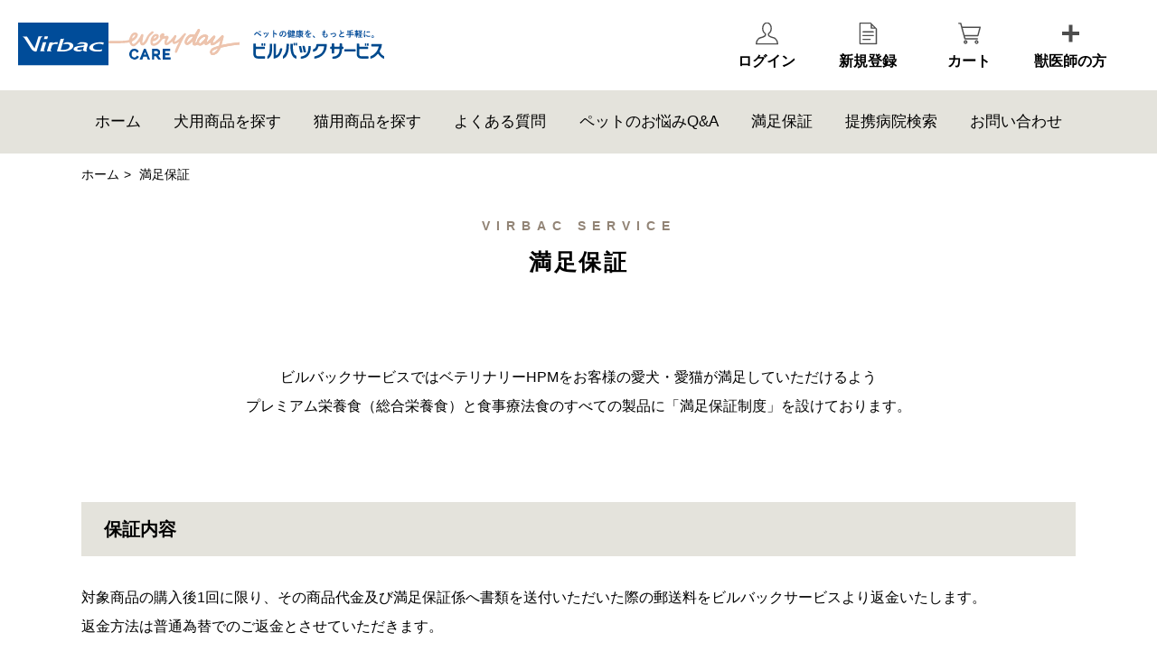

--- FILE ---
content_type: text/html
request_url: https://virbac-services.jp/guarantee
body_size: 16216
content:
<!DOCTYPE html>
<html lang="ja">
  <head>
    <meta charset="UTF-8" />
    <title></title>
    <meta name="description" content="" />
    <meta name="keywords" content="" />
    <meta name="theme-color" content="#004A8E" />
    <meta name="format-detection" content="telephone=no" />
    <link
      rel="icon"
      href="https://virbac-services.jp/static/images/favicon.png"
      type="image/png"
    />
    <link
      rel="shortcut icon"
      type="image/x-icon"
      href="https://virbac-services.jp/static/images/favicon.png"
    />
    <link
      rel="apple-touch-icon"
      sizes="180x180"
      href="https://virbac-services.jp/static/images/apple-touch-icon.png"
    />

    <!-- OGP -->
    <meta property="og:title" content="" />
    <meta property="og:type" content="website" />
    <meta property="og:url" content="https://virbac-services.jp" />
    <meta property="og:image" content="https://virbac-services.jp/static/images/ogp.jpg" />
    <meta property="og:image:width" content="1200px" />
    <meta property="og:image:height" content="630px" />
    <meta property="og:site_name" content="" />
    <meta property="og:description" content="" />
    <meta
      property="og:image:secure_url"
      content="https://virbac-services.jp/static/images/ogp.jpg"
    />
    <meta name="twitter:card" content="summary" />
    <meta name="twitter:title" content="" />
    <meta name="twitter:description" content="" />
    <meta name="twitter:image" content="https://virbac-services.jp/static/images/ogp.jpg" />
    <meta
      name="facebook-domain-verification"
      content="rb5gjebnady9e504p0ilqo531ikqob"
    />

    <!--meta-->
    <meta name="viewport" content="width=device-width" />
    <script type="text/javascript">
      (function () {
        var ua = navigator.userAgent;
        if (
          ua.indexOf("iPhone") > 0 ||
          ua.indexOf("iPod") > 0 ||
          (ua.indexOf("Android") > 0 && ua.indexOf("Mobile") > 0)
        ) {
          document
            .querySelector('meta[name="viewport"]')
            .setAttribute("content", "width=device-width");
        } else {
          document
            .querySelector('meta[name="viewport"]')
            .setAttribute("content", "width=1200");
        }
      })();
    </script>

    <!--stylesheet-->
    <link
      rel="stylesheet"
      href="https://virbac-services.jp/static/css/style.css"
      media="all"
    />
    <!-- IM script -->
    <script type="module">
      import { account } from "/components/account/account.js";

      (async () => {
        await account.templateLogic();
      })();
    </script>
    <!-- IM script -->
    <!--
[if lt IE 9]>
<script src="https://ie7-js.googlecode.com/svn/version/2.1(beta4)/IE9.js"></script>
<script src="https://css3-mediaqueries-js.googlecode.com/svn/trunk/css3-mediaqueries.js"></script>
<script src="https://html5shim.googlecode.com/svn/trunk/html5.js"></script>
<![endif]-->
    <!-- Google Tag Manager -->
    <script>
      (function (w, d, s, l, i) {
        w[l] = w[l] || [];
        w[l].push({ "gtm.start": new Date().getTime(), event: "gtm.js" });
        var f = d.getElementsByTagName(s)[0],
          j = d.createElement(s),
          dl = l != "dataLayer" ? "&l=" + l : "";
        j.async = true;
        j.src = "https://www.googletagmanager.com/gtm.js?id=" + i + dl;
        f.parentNode.insertBefore(j, f);
      })(window, document, "script", "dataLayer", "GTM-PPL7TC7");
    </script>
    <!-- End Google Tag Manager -->

    <!-- Facebook Pixel Code -->
    <script>
      !(function (f, b, e, v, n, t, s) {
        if (f.fbq) return;
        n = f.fbq = function () {
          n.callMethod
            ? n.callMethod.apply(n, arguments)
            : n.queue.push(arguments);
        };
        if (!f._fbq) f._fbq = n;
        n.push = n;
        n.loaded = !0;
        n.version = "2.0";
        n.queue = [];
        t = b.createElement(e);
        t.async = !0;
        t.src = v;
        s = b.getElementsByTagName(e)[0];
        s.parentNode.insertBefore(t, s);
      })(
        window,
        document,
        "script",
        "https://connect.facebook.net/en_US/fbevents.js"
      );
      fbq("init", "1168039120246273");
      fbq("track", "PageView");
    </script>
    <noscript
      ><img
        height="1"
        width="1"
        style="display: none"
        src="https://www.facebook.com/tr?id=1168039120246273&ev=PageView&noscript=1"
    /></noscript>
    <!-- End Facebook Pixel Code -->

    <!-- LINE Tag Base Code -->
    <!-- Do Not Modify -->
    <script>
      (function (g, d, o) {
        g._ltq = g._ltq || [];
        g._lt =
          g._lt ||
          function () {
            g._ltq.push(arguments);
          };
        var h =
          location.protocol === "https:"
            ? "https://d.line-scdn.net"
            : "http://d.line-cdn.net";
        var s = d.createElement("script");
        s.async = 1;
        s.src = o || h + "/n/line_tag/public/release/v1/lt.js";
        var t = d.getElementsByTagName("script")[0];
        t.parentNode.insertBefore(s, t);
      })(window, document);
      _lt("init", {
        customerType: "lap",
        tagId: "1c76d7be-fb50-460f-a25e-2cf79413a0cd",
      });
      _lt("send", "pv", ["1c76d7be-fb50-460f-a25e-2cf79413a0cd"]);
    </script>
    <noscript>
      <img
        height="1"
        width="1"
        style="display: none"
        src="https://tr.line.me/tag.gif?c_t=lap&t_id=1c76d7be-fb50-460f-a25e-2cf79413a0cd&e=pv&noscript=1"
      />
    </noscript>
    <!-- End LINE Tag Base Code -->

    <!-- TETORI tag virbac-services.jp -->
    <script>
      (function (w, d, s, u) {
        // TAG VERSION 1.00
        if (w._wsq_init_flg) {
          return false;
        }
        w._wsq_init_flg = true;
        _wsq = w._wsq || (_wsq = []);
        _wsq.push(["init", u, 1488]);
        _wsq.push(["domain", "virbac-services.jp"]);
        var a = d.createElement(s);
        a.async = 1;
        a.charset = "UTF-8";
        a.src = "https://cdn." + u + "/share/js/tracking.js";
        var b = d.getElementsByTagName(s)[0];
        b.parentNode.insertBefore(a, b);
      })(window, document, "script", "tetori.link");
    </script>
    <meta
      name="google-site-verification"
      content="0KNkzUZU39g5QXssEVzqW_CvIhXu-TBoGsVpJ_QmX54"
    />
  </head>
  <body id="top" class="home">
    <h1 class="u-hide"></h1>
    <div class="l-wrapper">
      <figure id="hamburger" class="l-hamburger js-hamburger">
        <div class="l-hamburger__menu">
          <div
            class="l-hamburger__path l-hamburger__path--line01"
            d="M25.5,2H1A1,1,0,0,1,1,0H25.5a1,1,0,0,1,0,2Z"
          ></div>
          <div
            class="l-hamburger__path l-hamburger__path--line02"
            d="M25.5,10.07H1a1,1,0,1,1,0-2H25.5a1,1,0,1,1,0,2Z"
          ></div>
          <div
            class="l-hamburger__path l-hamburger__path--line03"
            d="M25.5,18.14H1a1,1,0,0,1,0-2H25.5a1,1,0,0,1,0,2Z"
          ></div>
        </div>
        <span>MENU</span>
      </figure>
      <div id="header" class="l-header js-header">
        <div
          class="l-header__section l-header__section--top js-header__section--top"
        >
          <div class="l-container--fluid">
            <h1 class="l-header__logo">
              <a
                class="l-header__logoLink"
                href="https://virbac-services.jp"
                title=""
                data-label=""
              >
                <img
                  class="l-header__logoServiceLogo"
                  src="https://virbac-services.jp/static/images/common/common_company-logo.svg"
                  alt="ビルバック"
                />
              </a>
              <a
                class="l-header__logoLink"
                href="https://virbac-services.jp"
                title=""
                data-label=""
              >
                <img
                  class="l-header__logoService"
                  src="https://virbac-services.jp/static/images/common/common_logo-everydaycare.svg"
                  alt="everyday care"
                />
              </a>
              <a
                class="l-header__logoLink"
                href="https://virbac-services.jp"
                title=""
                data-label=""
              >
                <img
                  class="l-header__logoServiceName"
                  src="https://virbac-services.jp/static/images/common/common_logo_sub.svg"
                  alt="ペットの健康を、もっと手軽に。ビルバックサービス"
                />
              </a>
            </h1>
            <div class="customer-logged-in" style="display: none">
              <ol class="l-header__utility">
                <li class="l-header__utilityItem l-header__utilityItem--login">
                  <a
                    class="l-header__utilityLink"
                    href="https://virbac-services.jp/my-page"
                  >
                    <div
                      class="l-header__utilityIcon l-header__utilityIcon--login"
                    >
                      <figure class="c-image-hover">
                        <img
                          src="https://virbac-services.jp/static/images/common/common_ico_util-login-black.svg"
                          alt="マイページ"
                          title="マイページ"
                        />
                        <figcaption>
                          <img
                            src="https://virbac-services.jp/static/images/common/common_ico_util-login-blue.svg"
                            alt="マイページ"
                            title="マイページ"
                          />
                        </figcaption>
                      </figure>
                    </div>
                    <div
                      class="l-header__utilityLabel l-header__utilityLabel--login"
                    >
                      マイページ
                    </div>
                  </a>
                </li>
                <li class="l-header__utilityItem l-header__utilityItem--cart">
                  <a class="l-header__utilityLink" href="https://virbac-services.jp/cart">
                    <div
                      class="l-header__utilityIcon l-header__utilityIcon--cart"
                    >
                      <figure class="c-image-hover">
                        <img
                          src="https://virbac-services.jp/static/images/common/common_ico_util-cart-black.svg"
                          alt="カート"
                          title="カート"
                        />
                        <figcaption>
                          <img
                            src="https://virbac-services.jp/static/images/common/common_ico_util-cart-blue.svg"
                            alt="カート"
                            title="カート"
                          />
                        </figcaption>
                      </figure>
                      <span
                        id="cart-qty"
                        class="l-header__quantity cart-qty-badge"
                        >0</span
                      >
                    </div>
                    <div
                      class="l-header__utilityLabel l-header__utilityLabel--cart"
                    >
                      カート
                    </div>
                  </a>
                </li>
              </ol>
            </div>
            <div class="customer-logged-out" style="display: none">
              <ol class="l-header__utility">
                <li class="l-header__utilityItem l-header__utilityItem--login">
                  <a
                    class="l-header__utilityLink"
                    href="https://virbac-services.jp/my-page"
                  >
                    <div
                      class="l-header__utilityIcon l-header__utilityIcon--login"
                    >
                      <figure class="c-image-hover">
                        <img
                          src="https://virbac-services.jp/static/images/common/common_ico_util-login-black.svg"
                          alt="ログイン"
                          title="ログイン"
                        />
                        <figcaption>
                          <img
                            src="https://virbac-services.jp/static/images/common/common_ico_util-login-blue.svg"
                            alt="ログイン"
                            title="ログイン"
                          />
                        </figcaption>
                      </figure>
                    </div>
                    <div
                      class="l-header__utilityLabel l-header__utilityLabel--login"
                    >
                      ログイン
                    </div>
                  </a>
                </li>
                <li
                  class="l-header__utilityItem l-header__utilityItem--registration"
                >
                  <a class="l-header__utilityLink" href="https://virbac-services.jp/reg">
                    <div
                      class="l-header__utilityIcon l-header__utilityIcon--registration"
                    >
                      <figure class="c-image-hover">
                        <img
                          src="https://virbac-services.jp/static/images/common/common_ico_util-registration-black.svg"
                          alt="新規登録"
                          title="新規登録"
                        />
                        <figcaption>
                          <img
                            src="https://virbac-services.jp/static/images/common/common_ico_util-registration-blue.svg"
                            alt="新規登録"
                            title="新規登録"
                          />
                        </figcaption>
                      </figure>
                    </div>
                    <div
                      class="l-header__utilityLabel l-header__utilityLabel--registration"
                    >
                      新規登録
                    </div>
                  </a>
                </li>
                <li class="l-header__utilityItem l-header__utilityItem--cart">
                  <a class="l-header__utilityLink" href="https://virbac-services.jp/cart">
                    <div
                      class="l-header__utilityIcon l-header__utilityIcon--cart"
                    >
                      <figure class="c-image-hover">
                        <img
                          src="https://virbac-services.jp/static/images/common/common_ico_util-cart-black.svg"
                          alt="カート"
                          title="カート"
                        />
                        <figcaption>
                          <img
                            src="https://virbac-services.jp/static/images/common/common_ico_util-cart-blue.svg"
                            alt="カート"
                            title="カート"
                          />
                        </figcaption>
                      </figure>
                      <span
                        id="cart-qty"
                        class="l-header__quantity cart-qty-badge"
                      ></span>
                    </div>
                    <div
                      class="l-header__utilityLabel l-header__utilityLabel--cart"
                    >
                      カート
                    </div>
                  </a>
                </li>
                <li
                  class="l-header__utilityItem l-header__utilityItem--veterinarian"
                >
                  <a
                    class="l-header__utilityLink"
                    href="https://virbac-services.jp/hospital"
                    target="_blank"
                  >
                    <div
                      class="l-header__utilityIcon l-header__utilityIcon--veterinarian"
                    >
                      <figure class="c-image-hover">
                        <img
                          src="https://virbac-services.jp/static/images/common/common_ico_util-veterinarian-black.svg"
                          alt="獣医師の方"
                          title="獣医師の方"
                        />
                        <figcaption>
                          <img
                            src="https://virbac-services.jp/static/images/common/common_ico_util-veterinarian-blue.svg"
                            alt="獣医師の方"
                            title="獣医師の方"
                          />
                        </figcaption>
                      </figure>
                    </div>
                    <div
                      class="l-header__utilityLabel l-header__utilityLabel--veterinarian"
                    >
                      獣医師の方
                    </div>
                  </a>
                </li>
              </ol>
            </div>
          </div>
        </div>
        <div class="l-header__section l-header__section--bottom">
          <div class="l-container">
            <nav id="header__menu" class="l-header__menu">
              <ol class="l-header__globalNav js-header__globalNav">
                <li class="l-header__globalNavItem">
                  <a class="l-header__globalNavLink" href="https://virbac-services.jp/"
                    >ホーム</a
                  >
                </li>
                <li class="l-header__globalNavItem">
                  <a
                    class="l-header__globalNavLink l-header__globalNavLink--dog js-header__globalNavButton"
                  >
                    犬用商品を探す
                  </a>
                  <div
                    class="l-header__globalNavChild l-header__globalNavChild--dog js-header__globalNavChild"
                  >
                    <div class="l-container">
                      <div
                        class="l-header__globalNavChildTitle l-header__globalNavChildTitle--dog"
                      >
                        犬用商品―カテゴリーから探す
                      </div>
                      <ol class="l-header__globalNavCategory">
                        <li class="l-header__globalNavCategoryItem">
                          <a
                            class="l-header__globalNavCategoryLink"
                            href="https://virbac-services.jp/product/category/dog/normal-health-dog"
                          >
                            <div class="l-header__globalNavCategoryImage">
                              <img
                                src="https://virbac-services.jp/static/images/common/common_img_dog-category-normal.png"
                                alt=""
                              />
                            </div>
                            <div class="l-header__globalNavCategoryLabel">
                              総合栄養食
                            </div>
                          </a>
                        </li>
                        <li class="l-header__globalNavCategoryItem">
                          <a
                            class="l-header__globalNavCategoryLink"
                            href="https://virbac-services.jp/product/category/dog/premium-care-dog"
                          >
                            <div class="l-header__globalNavCategoryImage">
                              <img
                                src="https://virbac-services.jp/static/images/common/common_img_dog-category-premium.png"
                                alt=""
                              />
                            </div>
                            <div class="l-header__globalNavCategoryLabel">
                              食事療法食
                            </div>
                          </a>
                        </li>
                        <li class="l-header__globalNavCategoryItem">
                          <a
                            class="l-header__globalNavCategoryLink"
                            href="https://virbac-services.jp/product/category/dog/normal-dental-dog"
                          >
                            <div class="l-header__globalNavCategoryImage">
                              <img
                                src="https://virbac-services.jp/static/images/common/common_img_dog-category-dental.png"
                                alt=""
                              />
                            </div>
                            <div class="l-header__globalNavCategoryLabel">
                              デンタル
                            </div>
                          </a>
                        </li>
                        <li class="l-header__globalNavCategoryItem">
                          <a
                            class="l-header__globalNavCategoryLink"
                            href="https://virbac-services.jp/product/category/dog/normal-supplement-dog"
                          >
                            <div class="l-header__globalNavCategoryImage">
                              <img
                                src="https://virbac-services.jp/static/images/common/common_img_dog-category-supplement.png"
                                alt=""
                              />
                            </div>
                            <div class="l-header__globalNavCategoryLabel">
                              サプリメント
                            </div>
                          </a>
                        </li>
                        <li class="l-header__globalNavCategoryItem">
                          <a
                            class="l-header__globalNavCategoryLink"
                            href="https://virbac-services.jp/product/category/dog/normal-skincare-dog"
                          >
                            <div class="l-header__globalNavCategoryImage">
                              <img
                                src="https://virbac-services.jp/static/images/common/common_img_dog-category-skin.png"
                                alt=""
                              />
                            </div>
                            <div class="l-header__globalNavCategoryLabel">
                              スキンケア
                            </div>
                          </a>
                        </li>
                        <li class="l-header__globalNavCategoryItem">
                          <a
                            class="l-header__globalNavCategoryLink"
                            href="https://virbac-services.jp/product/category/dog/normal-ear-care-dog"
                          >
                            <div class="l-header__globalNavCategoryImage">
                              <img
                                src="https://virbac-services.jp/static/images/common/common_img_dog-category-ear.png"
                                alt=""
                              />
                            </div>
                            <div class="l-header__globalNavCategoryLabel">
                              イヤーケア
                            </div>
                          </a>
                        </li>
                        <li class="l-header__globalNavCategoryItem">
                          <a
                            class="l-header__globalNavCategoryLink"
                            href="https://virbac-services.jp/product/category/dog/normal-snack-dog"
                          >
                            <div class="l-header__globalNavCategoryImage">
                              <img
                                src="https://virbac-services.jp/static/images/common/common_img_dog-category-snacks.png"
                                alt=""
                              />
                            </div>
                            <div class="l-header__globalNavCategoryLabel">
                              機能性おやつ
                            </div>
                          </a>
                        </li>
                        <li
                          class="l-header__globalNavCategoryItem l-header__globalNavCategoryItem--empty"
                        ></li>
                        <li
                          class="l-header__globalNavCategoryItem l-header__globalNavCategoryItem--empty"
                        ></li>
                        <li
                          class="l-header__globalNavCategoryItem l-header__globalNavCategoryItem--empty"
                        ></li>
                        <li
                          class="l-header__globalNavCategoryItem l-header__globalNavCategoryItem--empty"
                        ></li>
                        <li
                          class="l-header__globalNavCategoryItem l-header__globalNavCategoryItem--empty"
                        ></li>
                      </ol>
                      <div
                        class="l-header__globalNavChildTitle l-header__globalNavChildTitle--dog"
                      >
                        犬用商品―目的から探す
                      </div>
                      <ol class="c-purpose">
                        <li class="c-purpose__item">
                          <a
                            class="c-purpose__link"
                            href="https://virbac-services.jp/product/purpose/dog/dog-gastro"
                          >
                            <div class="c-purpose__image">
                              <img
                                src="https://virbac-services.jp/static/images/common/common_img_dog-purpose-gastro.svg"
                                alt="GASTRO"
                              />
                            </div>
                            <div class="c-purpose__label">
                              お腹・肝臓のお悩み
                            </div>
                          </a>
                        </li>
                        <li class="c-purpose__item">
                          <a
                            class="c-purpose__link"
                            href="https://virbac-services.jp/product/purpose/dog/dog-kidney"
                          >
                            <div class="c-purpose__image">
                              <img
                                src="https://virbac-services.jp/static/images/common/common_img_dog-purpose-kidney.svg"
                                alt="KIDNEY"
                              />
                            </div>
                            <div class="c-purpose__label">腎臓のお悩み</div>
                          </a>
                        </li>
                        <li class="c-purpose__item">
                          <a
                            class="c-purpose__link"
                            href="https://virbac-services.jp/product/purpose/dog/dog-skin"
                          >
                            <div class="c-purpose__image">
                              <img
                                src="https://virbac-services.jp/static/images/common/common_img_dog-purpose-skincare.svg"
                                alt="SKIN CARE"
                              />
                            </div>
                            <div class="c-purpose__label">皮膚被毛のお悩み</div>
                          </a>
                        </li>
                        <li class="c-purpose__item">
                          <a
                            class="c-purpose__link"
                            href="https://virbac-services.jp/product/purpose/dog/dog-joint"
                          >
                            <div class="c-purpose__image">
                              <img
                                src="https://virbac-services.jp/static/images/common/common_img_dog-purpose-joint.svg"
                                alt="JOINT"
                              />
                            </div>
                            <div class="c-purpose__label">関節のお悩み</div>
                          </a>
                        </li>
                        <li class="c-purpose__item">
                          <a
                            class="c-purpose__link"
                            href="https://virbac-services.jp/product/purpose/dog/dog-behavior"
                          >
                            <div class="c-purpose__image">
                              <img
                                src="https://virbac-services.jp/static/images/common/common_img_dog-purpose-behavior.svg"
                                alt="BEHAVIOR"
                              />
                            </div>
                            <div class="c-purpose__label">あんしんケア</div>
                          </a>
                        </li>
                      </ol>
                    </div>
                    <div class="c-button-wrap">
                      <a
                        class="c-button c-button--dog"
                        href="https://virbac-services.jp/product/dog"
                        >犬用商品一覧をみる</a
                      >
                    </div>
                  </div>
                </li>
                <li class="l-header__globalNavItem">
                  <a
                    class="l-header__globalNavLink l-header__globalNavLink--cat js-header__globalNavButton"
                  >
                    猫用商品を探す
                  </a>
                  <div
                    class="l-header-globalNavChildBg js-globalNavChildBg"
                  ></div>
                  <div
                    class="l-header__globalNavChild l-header__globalNavChild--cat js-header__globalNavChild"
                  >
                    <div class="l-container">
                      <div
                        class="l-header__globalNavChildTitle l-header__globalNavChildTitle--cat"
                      >
                        猫用商品―カテゴリーから探す
                      </div>
                      <ol class="l-header__globalNavCategory">
                        <li class="l-header__globalNavCategoryItem">
                          <a
                            class="l-header__globalNavCategoryLink"
                            href="https://virbac-services.jp/product/category/cat/normal-health-cat"
                          >
                            <div class="l-header__globalNavCategoryImage">
                              <img
                                src="https://virbac-services.jp/static/images/common/common_img_cat-category-normal.png"
                                alt=""
                              />
                            </div>
                            <div class="l-header__globalNavCategoryLabel">
                              総合栄養食
                            </div>
                          </a>
                        </li>
                        <li class="l-header__globalNavCategoryItem">
                          <a
                            class="l-header__globalNavCategoryLink"
                            href="https://virbac-services.jp/product/category/cat/premium-care-cat"
                          >
                            <div class="l-header__globalNavCategoryImage">
                              <img
                                src="https://virbac-services.jp/static/images/common/common_img_cat-category-premium.png"
                                alt=""
                              />
                            </div>
                            <div class="l-header__globalNavCategoryLabel">
                              食事療法食
                            </div>
                          </a>
                        </li>
                        <li class="l-header__globalNavCategoryItem">
                          <a
                            class="l-header__globalNavCategoryLink"
                            href="https://virbac-services.jp/product/category/cat/normal-dental-cat"
                          >
                            <div class="l-header__globalNavCategoryImage">
                              <img
                                src="https://virbac-services.jp/static/images/common/common_img_cat-category-dental.png"
                                alt=""
                              />
                            </div>
                            <div class="l-header__globalNavCategoryLabel">
                              デンタル
                            </div>
                          </a>
                        </li>
                        <li class="l-header__globalNavCategoryItem">
                          <a
                            class="l-header__globalNavCategoryLink"
                            href="https://virbac-services.jp/product/category/cat/normal-supplement-cat"
                          >
                            <div class="l-header__globalNavCategoryImage">
                              <img
                                src="https://virbac-services.jp/static/images/common/common_img_cat-category-supplement.png"
                                alt=""
                              />
                            </div>
                            <div class="l-header__globalNavCategoryLabel">
                              サプリメント
                            </div>
                          </a>
                        </li>
                        <li class="l-header__globalNavCategoryItem">
                          <a
                            class="l-header__globalNavCategoryLink"
                            href="https://virbac-services.jp/product/category/cat/normal-skincare-cat"
                          >
                            <div class="l-header__globalNavCategoryImage">
                              <img
                                src="https://virbac-services.jp/static/images/common/common_img_cat-category-skin.png"
                                alt=""
                              />
                            </div>
                            <div class="l-header__globalNavCategoryLabel">
                              スキンケア
                            </div>
                          </a>
                        </li>
                        <li class="l-header__globalNavCategoryItem">
                          <a
                            class="l-header__globalNavCategoryLink"
                            href="https://virbac-services.jp/product/category/cat/normal-ear-care-cat"
                          >
                            <div class="l-header__globalNavCategoryImage">
                              <img
                                src="https://virbac-services.jp/static/images/common/common_img_cat-category-ear.png"
                                alt=""
                              />
                            </div>
                            <div class="l-header__globalNavCategoryLabel">
                              イヤーケア
                            </div>
                          </a>
                        </li>
                        <!--<li class="l-header__globalNavCategoryItem">
													<a class="l-header__globalNavCategoryLink" href="https://virbac-services.jp/product/category/cat/normal-feliway">
														<div class="l-header__globalNavCategoryImage">
															<img src="https://virbac-services.jp/static/images/common/common_img_cat-category-mental.png" alt="">
														</div>
														<div class="l-header__globalNavCategoryLabel">
															フェリウェイ
														</div>
													</a>
												</li>-->
                        <li class="l-header__globalNavCategoryItem">
                          <a
                            class="l-header__globalNavCategoryLink"
                            href="https://virbac-services.jp/product/category/cat/normal-snack-cat"
                          >
                            <div class="l-header__globalNavCategoryImage">
                              <img
                                src="https://virbac-services.jp/static/images/common/common_img_cat-category-snacks.png"
                                alt=""
                              />
                            </div>
                            <div class="l-header__globalNavCategoryLabel">
                              機能性おやつ
                            </div>
                          </a>
                        </li>
                        <li
                          class="l-header__globalNavCategoryItem l-header__globalNavCategoryItem--empty"
                        ></li>
                        <li
                          class="l-header__globalNavCategoryItem l-header__globalNavCategoryItem--empty"
                        ></li>
                        <li
                          class="l-header__globalNavCategoryItem l-header__globalNavCategoryItem--empty"
                        ></li>
                        <li
                          class="l-header__globalNavCategoryItem l-header__globalNavCategoryItem--empty"
                        ></li>
                        <li
                          class="l-header__globalNavCategoryItem l-header__globalNavCategoryItem--empty"
                        ></li>
                      </ol>
                      <div
                        class="l-header__globalNavChildTitle l-header__globalNavChildTitle--cat"
                      >
                        猫用商品―目的から探す
                      </div>
                      <ol class="c-purpose">
                        <li class="c-purpose__item">
                          <a
                            class="c-purpose__link"
                            href="https://virbac-services.jp/product/purpose/cat/cat-urology"
                          >
                            <div class="c-purpose__image">
                              <img
                                src="https://virbac-services.jp/static/images/common/common_img_cat-purpose-urology.svg"
                                alt="UROLOGY"
                              />
                            </div>
                            <div class="c-purpose__label">泌尿器のお悩み</div>
                          </a>
                        </li>
                        <li class="c-purpose__item">
                          <a
                            class="c-purpose__link"
                            href="https://virbac-services.jp/product/purpose/cat/cat-gastro"
                          >
                            <div class="c-purpose__image">
                              <img
                                src="https://virbac-services.jp/static/images/common/common_img_cat-purpose-gastro.svg"
                                alt="GASTRO"
                              />
                            </div>
                            <div class="c-purpose__label">
                              お腹・肝臓のお悩み
                            </div>
                          </a>
                        </li>
                        <li class="c-purpose__item">
                          <a
                            class="c-purpose__link"
                            href="https://virbac-services.jp/product/purpose/cat/cat-kidney"
                          >
                            <div class="c-purpose__image">
                              <img
                                src="https://virbac-services.jp/static/images/common/common_img_cat-purpose-kidney.svg"
                                alt="KIDNEY"
                              />
                            </div>
                            <div class="c-purpose__label">腎臓のお悩み</div>
                          </a>
                        </li>
                        <li class="c-purpose__item c-purpose__item--empty"></li>
                        <li class="c-purpose__item c-purpose__item--empty"></li>
                        <li class="c-purpose__item c-purpose__item--empty"></li>
                        <li class="c-purpose__item c-purpose__item--empty"></li>
                      </ol>
                    </div>
                    <div class="c-button-wrap">
                      <a
                        class="c-button c-button--cat"
                        href="https://virbac-services.jp/product/cat"
                        >猫用商品一覧をみる</a
                      >
                    </div>
                  </div>
                </li>
                <li class="l-header__globalNavItem">
                  <a
                    class="l-header__globalNavLink"
                    href="https://vbj.my.site.com/hpmfaqpo/s/"
                    target="_blank"
                    >よくある質問</a
                  >
                </li>
                <li class="l-header__globalNavItem">
                  <a
                    class="l-header__globalNavLink"
                    href="https://virbac-services.jp/pet-qa"
                    >ペットのお悩みQ&A</a
                  >
                </li>
                <li class="l-header__globalNavItem">
                  <a
                    class="l-header__globalNavLink"
                    href="https://virbac-services.jp/guarantee"
                    >満足保証</a
                  >
                </li>
                <li class="l-header__globalNavItem">
                  <a
                    class="l-header__globalNavLink"
                    href="https://virbac-services.jp/find-hospitals"
                    >提携病院検索</a
                  >
                </li>
                <li class="l-header__globalNavItem">
                  <a
                    class="l-header__globalNavLink"
                    href="https://vbj.my.site.com/hpmfaqpo/s/createrecord/GuestCommunityCaseVBServicePO"
                    target="_blank"
                    >お問い合わせ</a
                  >
                </li>
              </ol>
            </nav>
          </div>
        </div>
      </div>
      <!-- /.l-header -->
      <aside id="side" class="l-side js-side">
        <div
          class="l-side__section l-side__section--login customer-logged-in"
          style="display: none"
        >
          <div class="l-container">
            <a class="l-side__loginLink" href="https://virbac-services.jp/my-page">
              <div class="l-side__login">
                <img
                  src="https://virbac-services.jp/static/images/common/common_ico_util-login-pink.svg"
                  alt="マイページ"
                  title="マイページ"
                />
              </div>
              <div class="l-side__loginLabel">マイページ</div>
            </a>
          </div>
        </div>
        <div class="customer-logged-out" style="display: none">
          <div class="c-information">
            <div class="l-container">
              <p class="c-information__text">初回購入1000円OFFクーポン進呈</p>
            </div>
          </div>
          <div class="l-side__section l-side__section--utility">
            <div class="l-container">
              <ol class="l-side__utility">
                <li class="l-side__utilityItem">
                  <a class="l-side__utilityLink" href="https://virbac-services.jp/reg">
                    <div class="l-side__utilityIcon">
                      <img
                        src="https://virbac-services.jp/static/images/common/common_ico_util-registration-black.svg"
                        alt="新規登録"
                        title="新規登録"
                      />
                    </div>
                    <div class="l-side__utilityLabel">新規登録</div>
                  </a>
                </li>
                <li class="l-side__utilityItem">
                  <a class="l-side__utilityLink" href="https://virbac-services.jp/my-page">
                    <div class="l-side__utilityIcon">
                      <img
                        src="https://virbac-services.jp/static/images/common/common_ico_util-login-black.svg"
                        alt="ログイン"
                        title="ログイン"
                      />
                    </div>
                    <div class="l-side__utilityLabel">ログイン</div>
                  </a>
                </li>
              </ol>
            </div>
          </div>
        </div>
        <div
          class="l-side__section l-side__section--category l-side__section--category--dog"
        >
          <div class="l-container">
            <div class="l-side__categoryTitle l-side__categoryTitle--dog">
              犬用商品
            </div>
            <ol class="l-side__category">
              <li class="l-side__categoryItem">
                <a
                  class="l-side__categoryLink l-side__categoryLink--dog"
                  href="https://virbac-services.jp/product/category/dog/normal-health-dog"
                  >総合栄養食</a
                >
              </li>
              <li class="l-side__categoryItem">
                <a
                  class="l-side__categoryLink l-side__categoryLink--dog"
                  href="https://virbac-services.jp/product/category/dog/premium-care-dog"
                  >食事療法食</a
                >
              </li>
              <li class="l-side__categoryItem">
                <a
                  class="l-side__categoryLink l-side__categoryLink--dog"
                  href="https://virbac-services.jp/product/category/dog/normal-dental-dog"
                  >デンタル</a
                >
              </li>
              <li class="l-side__categoryItem">
                <a
                  class="l-side__categoryLink l-side__categoryLink--dog"
                  href="https://virbac-services.jp/product/category/dog/normal-supplement-dog"
                  >サプリメント</a
                >
              </li>
              <li class="l-side__categoryItem">
                <a
                  class="l-side__categoryLink l-side__categoryLink--dog"
                  href="https://virbac-services.jp/product/category/dog/normal-skincare-dog"
                  >スキンケア</a
                >
              </li>
              <li class="l-side__categoryItem">
                <a
                  class="l-side__categoryLink l-side__categoryLink--dog"
                  href="https://virbac-services.jp/product/category/dog/normal-ear-care-dog"
                  >イヤーケア</a
                >
              </li>
              <li class="l-side__categoryItem">
                <a
                  class="l-side__categoryLink l-side__categoryLink--dog"
                  href="https://virbac-services.jp/product/category/dog/normal-snack-dog"
                  >機能性おやつ</a
                >
              </li>
              <li class="l-side__categoryItem l-side__categoryItem--empty"></li>
              <li class="l-side__categoryItem l-side__categoryItem--empty"></li>
            </ol>
            <div class="l-side__categoryButtonWrap">
              <a
                class="l-side__categoryButton l-side__categoryButton--dog"
                href="https://virbac-services.jp/product/dog"
                >犬用商品一覧をみる</a
              >
            </div>
          </div>
        </div>
        <div
          class="l-side__section l-side__section--category l-side__section--category--cat"
        >
          <div class="l-container">
            <div class="l-side__categoryTitle l-side__categoryTitle--cat">
              猫用商品
            </div>
            <ol class="l-side__category">
              <li class="l-side__categoryItem">
                <a
                  class="l-side__categoryLink l-side__categoryLink--cat"
                  href="https://virbac-services.jp/product/category/cat/normal-health-cat"
                  >総合栄養食</a
                >
              </li>
              <li class="l-side__categoryItem">
                <a
                  class="l-side__categoryLink l-side__categoryLink--cat"
                  href="https://virbac-services.jp/product/category/cat/premium-care-cat"
                  >食事療法食</a
                >
              </li>
              <li class="l-side__categoryItem">
                <a
                  class="l-side__categoryLink l-side__categoryLink--cat"
                  href="https://virbac-services.jp/product/category/cat/normal-dental-cat"
                  >デンタル</a
                >
              </li>
              <li class="l-side__categoryItem">
                <a
                  class="l-side__categoryLink l-side__categoryLink--cat"
                  href="https://virbac-services.jp/product/category/cat/normal-supplement-cat"
                  >サプリメント</a
                >
              </li>
              <li class="l-side__categoryItem">
                <a
                  class="l-side__categoryLink l-side__categoryLink--cat"
                  href="https://virbac-services.jp/product/category/cat/normal-skincare-cat"
                  >スキンケア</a
                >
              </li>
              <li class="l-side__categoryItem">
                <a
                  class="l-side__categoryLink l-side__categoryLink--cat"
                  href="https://virbac-services.jp/product/category/cat/normal-ear-care-cat"
                  >イヤーケア</a
                >
              </li>
              <!--<li class="l-side__categoryItem"><a class="l-side__categoryLink l-side__categoryLink--cat" href="https://virbac-services.jp/product/category/cat/normal-feliway">フェリウェイ</a></li>-->
              <li class="l-side__categoryItem">
                <a
                  class="l-side__categoryLink l-side__categoryLink--cat"
                  href="https://virbac-services.jp/product/category/cat/normal-snack-cat"
                  >機能性おやつ</a
                >
              </li>
              <li class="l-side__categoryItem l-side__categoryItem--empty"></li>
              <li class="l-side__categoryItem l-side__categoryItem--empty"></li>
            </ol>
            <div class="l-side__categoryButtonWrap">
              <a
                class="l-side__categoryButton l-side__categoryButton--cat"
                href="https://virbac-services.jp/product/cat"
                >猫用商品一覧をみる</a
              >
            </div>
          </div>
        </div>
        <div class="l-side__section l-side__section--globalNav">
          <div class="l-container">
            <nav id="side__menu" class="l-side__menu">
              <ol class="l-side__globalNav">
                <li class="l-side__globalNavItem">
                  <a class="l-side__globalNavLink" href="https://virbac-services.jp/"
                    >ホーム</a
                  >
                </li>
                <li class="l-side__globalNavItem">
                  <a
                    class="l-side__globalNavLink"
                    href="https://virbac-services.jp/product/dog"
                    >犬用商品を探す</a
                  >
                  <a
                    class="l-side__globalNavChildButton js-side__globalNavChildButton"
                  ></a>
                  <div class="l-side__globalNavChild">
                    <ol class="l-side__globalNavCategory">
                      <li class="l-side__globalNavCategoryItem">
                        <a
                          class="l-side__globalNavCategoryLink"
                          href="https://virbac-services.jp/product/category/dog/normal-health-dog"
                        >
                          総合栄養食
                        </a>
                      </li>
                      <li class="l-side__globalNavCategoryItem">
                        <a
                          class="l-side__globalNavCategoryLink"
                          href="https://virbac-services.jp/product/category/dog/premium-care-dog"
                        >
                          食事療法食
                        </a>
                      </li>
                      <li class="l-side__globalNavCategoryItem">
                        <a
                          class="l-side__globalNavCategoryLink"
                          href="https://virbac-services.jp/product/category/dog/normal-dental-dog"
                        >
                          デンタル
                        </a>
                      </li>
                      <li class="l-side__globalNavCategoryLink">
                        <a
                          class="l-side__globalNavCategoryLink"
                          href="https://virbac-services.jp/product/category/dog/normal-supplement-dog"
                        >
                          サプリメント
                        </a>
                      </li>
                      <li class="l-side__globalNavCategoryItem">
                        <a
                          class="l-side__globalNavCategoryLink"
                          href="https://virbac-services.jp/product/category/dog/normal-skincare-dog"
                        >
                          スキンケア
                        </a>
                      </li>
                      <li class="l-side__globalNavCategoryItem">
                        <a
                          class="l-side__globalNavCategoryLink"
                          href="https://virbac-services.jp/product/category/dog/normal-ear-care-dog"
                        >
                          イヤーケア
                        </a>
                      </li>
                      <li class="l-side__globalNavCategoryItem">
                        <a
                          class="l-side__globalNavCategoryLink"
                          href="https://virbac-services.jp/product/category/dog/normal-snack-dog"
                        >
                          機能性おやつ
                        </a>
                      </li>
                    </ol>
                  </div>
                </li>
                <li class="l-side__globalNavItem">
                  <a
                    class="l-side__globalNavLink"
                    href="https://virbac-services.jp/product/cat"
                    >猫用商品を探す</a
                  >
                  <a
                    class="l-side__globalNavChildButton js-side__globalNavChildButton"
                  ></a>
                  <div class="l-side__globalNavChild">
                    <ol class="l-side__globalNavCategory">
                      <li class="l-side__globalNavCategoryItem">
                        <a
                          class="l-side__globalNavCategoryLink"
                          href="https://virbac-services.jp/product/category/cat/normal-health-cat"
                        >
                          総合栄養食
                        </a>
                      </li>
                      <li class="l-side__globalNavCategoryItem">
                        <a
                          class="l-side__globalNavCategoryLink"
                          href="https://virbac-services.jp/product/category/cat/premium-care-cat"
                        >
                          食事療法食
                        </a>
                      </li>
                      <li class="l-side__globalNavCategoryItem">
                        <a
                          class="l-side__globalNavCategoryLink"
                          href="https://virbac-services.jp/product/category/cat/normal-dental-cat"
                        >
                          デンタル
                        </a>
                      </li>
                      <li class="l-side__globalNavCategoryItem">
                        <a
                          class="l-side__globalNavCategoryLink"
                          href="https://virbac-services.jp/product/category/cat/normal-supplement-cat"
                        >
                          サプリメント
                        </a>
                      </li>
                      <li class="l-side__globalNavCategoryItem">
                        <a
                          class="l-side__globalNavCategoryLink"
                          href="https://virbac-services.jp/product/category/cat/normal-skincare-cat"
                        >
                          スキンケア
                        </a>
                      </li>
                      <li class="l-side__globalNavCategoryItem">
                        <a
                          class="l-side__globalNavCategoryLink"
                          href="https://virbac-services.jp/product/category/cat/normal-ear-care-cat"
                        >
                          イヤーケア
                        </a>
                      </li>
                      <!--<li class="l-side__globalNavCategoryItem">
										<a class="l-side__globalNavCategoryLink" href="https://virbac-services.jp/product/category/cat/normal-feliway">
											フェリウェイ
										</a>
									</li>-->
                      <li class="l-side__globalNavCategoryItem">
                        <a
                          class="l-side__globalNavCategoryLink"
                          href="https://virbac-services.jp/product/category/cat/normal-snack-cat"
                        >
                          機能性おやつ
                        </a>
                      </li>
                    </ol>
                  </div>
                </li>
                <li class="l-side__globalNavItem">
                  <a
                    class="l-side__globalNavLink"
                    href="https://vbj.my.site.com/hpmfaqpo/s/"
                    target="_blank"
                    >よくある質問</a
                  >
                </li>
                <li class="l-side__globalNavItem">
                  <a class="l-side__globalNavLink" href="https://virbac-services.jp/pet-qa"
                    >ペットのお悩みQ&A</a
                  >
                </li>
                <li class="l-side__globalNavItem">
                  <a
                    class="l-side__globalNavLink"
                    href="https://virbac-services.jp/guarantee"
                    >満足保証</a
                  >
                </li>
                <li class="l-side__globalNavItem">
                  <a
                    class="l-side__globalNavLink"
                    href="https://virbac-services.jp/find-hospitals"
                    >提携病院検索</a
                  >
                </li>
                <li class="l-side__globalNavItem">
                  <a
                    class="l-side__globalNavLink"
                    href="https://vbj.my.site.com/hpmfaqpo/s/createrecord/GuestCommunityCaseVBServicePO"
                    target="_blank"
                    >お問い合わせ</a
                  >
                </li>
              </ol>
            </nav>
          </div>
        </div>
        <div class="customer-logged-out" style="display: none">
          <div class="l-side__section l-side__section--veterinarian">
            <div class="l-container">
              <a
                class="l-side__veterinarianLink"
                href="https://virbac-services.jp/hospital/"
                target="_blank"
              >
                <div class="l-side__veterinarianIcon">
                  <img
                    src="https://virbac-services.jp/static/images/common/common_ico_util-veterinarian-black.svg"
                    alt="獣医師の方"
                    title="獣医師の方"
                  />
                </div>
                <div class="l-side__veterinarianLabel">獣医師の方</div>
              </a>
            </div>
          </div>
        </div>
        <div class="l-side__section l-side__section--sns">
          <div class="l-container">
            <div class="l-side__snsLead">FOLLOW　US！</div>
            <ol class="l-side__sns">
              <li class="l-side__snsItem">
                <a
                  class="l-side__snsLink"
                  target="_blank"
                  href="https://www.facebook.com/%E3%83%93%E3%83%AB%E3%83%90%E3%83%83%E3%82%AF%E3%82%B8%E3%83%A3%E3%83%91%E3%83%B3-111324977239001/"
                >
                  <svg
                    version="1.1"
                    id="レイヤー_1"
                    xmlns="http://www.w3.org/2000/svg"
                    xmlns:xlink="http://www.w3.org/1999/xlink"
                    x="0px"
                    y="0px"
                    viewBox="0 0 33.4 28.8"
                    style="enable-background: new 0 0 33.4 28.8"
                    xml:space="preserve"
                  >
                    <style type="text/css">
                      .st0 {
                        fill: #433b38;
                      }
                    </style>
                    <g id="レイヤー_2_1_">
                      <g id="main_09">
                        <path
                          class="st0"
                          d="M16.7,0C8.7,0,2.2,6.5,2.2,14.5c0,7.1,5.2,13.2,12.2,14.3V18.7h-3.7v-4.2h3.7v-3.2c0-3.6,2.2-5.7,5.5-5.7
                        c1.1,0,2.2,0.1,3.3,0.3v3.5h-1.9c-1.1-0.2-2.2,0.6-2.3,1.8c0,0.2,0,0.3,0,0.5v2.7h4l-0.6,4.2H19v10.1c7.9-1.3,13.3-8.7,12-16.6
                        C29.9,5.2,23.8,0,16.7,0z"
                        />
                      </g>
                    </g>
                  </svg>
                </a>
              </li>
              <li class="l-side__snsItem">
                <a
                  class="l-side__snsLink"
                  target="_blank"
                  href="https://www.instagram.com/virbac_japan/"
                >
                  <svg
                    version="1.1"
                    id="レイヤー_1"
                    xmlns="http://www.w3.org/2000/svg"
                    xmlns:xlink="http://www.w3.org/1999/xlink"
                    x="0px"
                    y="0px"
                    viewBox="0 0 33.4 28.8"
                    style="enable-background: new 0 0 33.4 28.8"
                    xml:space="preserve"
                  >
                    <style type="text/css">
                      .st0 {
                        fill: #433b38;
                      }
                    </style>
                    <g id="レイヤー_2_1_">
                      <g id="main_09">
                        <path
                          class="st0"
                          d="M22.3,28.3H11.2c-4.9,0-8.9-4-8.9-8.9V9.5c0-4.9,4-8.9,8.9-8.9h11.1c4.9,0,8.9,4,8.9,8.9v9.8
											C31.2,24.2,27.2,28.2,22.3,28.3z M11.2,2.6c-3.8,0-6.9,3.1-6.9,6.9v9.8c0,3.9,3.1,7,7,7h11.1c3.9,0,7-3.1,7-7V9.5
											c0-3.8-3.2-7-7-6.9L11.2,2.6z"
                        />
                        <path
                          class="st0"
                          d="M16.7,22.4c-4.4,0-8-3.6-8-8s3.6-8,8-8s8,3.6,8,8S21.1,22.4,16.7,22.4z M16.7,8.4c-3.3,0-6,2.7-6,6s2.7,6,6,6
											s6-2.7,6-6S20,8.4,16.7,8.4z"
                        />
                        <path
                          class="st0"
                          d="M26.2,6.7c0,0.9-0.7,1.7-1.6,1.6c-0.9,0-1.6-0.7-1.6-1.7S23.7,5,24.6,5l0,0C25.5,5,26.2,5.8,26.2,6.7z"
                        />
                      </g>
                    </g>
                  </svg>
                </a>
              </li>
              <li class="l-side__snsItem">
                <a
                  class="l-side__snsLink"
                  target="_blank"
                  href="https://line.me/R/ti/p/%40860zuhne"
                >
                  <svg
                    version="1.1"
                    id="レイヤー_1"
                    xmlns="http://www.w3.org/2000/svg"
                    xmlns:xlink="http://www.w3.org/1999/xlink"
                    x="0px"
                    y="0px"
                    viewBox="0 0 33.4 28.8"
                    style="enable-background: new 0 0 33.4 28.8"
                    xml:space="preserve"
                  >
                    <style type="text/css">
                      .st0 {
                        fill: #433b38;
                      }
                    </style>
                    <g id="レイヤー_2_1_">
                      <g id="main_09">
                        <path
                          class="st0"
                          d="M31.2,12.4c0-6.5-6.5-11.8-14.5-11.8S2.2,5.9,2.2,12.4c0,5.8,5.2,10.7,12.1,11.6c0.5,0.1,1.1,0.3,1.3,0.7
                          c0.1,0.4,0.1,0.9,0,1.3c0,0-0.2,1-0.2,1.2c-0.1,0.4-0.3,1.4,1.3,0.8c1.6-0.6,8.4-4.9,11.4-8.4l0,0C30,17.7,31.2,15.1,31.2,12.4z
                          M11.6,15.8c0,0.1-0.1,0.3-0.3,0.3c0,0,0,0,0,0H7.2c-0.1,0-0.1,0-0.2-0.1l0,0C7,16,6.9,15.9,6.9,15.8l0,0V9.5
                          c0-0.2,0.1-0.3,0.3-0.3h1c0.2,0,0.3,0.1,0.3,0.3v5h2.8c0.2,0,0.3,0.1,0.3,0.3V15.8z M14.1,15.8c0,0.2-0.1,0.3-0.3,0.3c0,0,0,0,0,0
                          h-1c-0.2,0-0.3-0.1-0.3-0.3c0,0,0,0,0,0V9.5c0-0.2,0.1-0.3,0.3-0.3h1c0.2,0,0.3,0.1,0.3,0.3V15.8z M21.1,15.8
                          c0,0.2-0.1,0.3-0.3,0.3c0,0,0,0,0,0h-1.2c0,0-0.1,0-0.1-0.1l-2.9-3.9v3.8c0,0.2-0.1,0.3-0.3,0.3c0,0,0,0,0,0h-1
                          c-0.1,0-0.3-0.1-0.3-0.3c0,0,0,0,0,0V9.5c0-0.2,0.1-0.3,0.3-0.3h1.2l0,0l0,0l0,0l2.9,3.9V9.5c0-0.2,0.1-0.3,0.3-0.3l0,0h1
                          c0.2,0,0.3,0.1,0.3,0.3L21.1,15.8z M26.7,10.5c0,0.1-0.1,0.3-0.3,0.3c0,0,0,0,0,0h-2.8v1.1h2.8c0.2,0,0.3,0.1,0.3,0.3l0,0v1
                          c0,0.1-0.1,0.3-0.3,0.3c0,0,0,0,0,0h-2.8v1.1h2.8c0.2,0,0.3,0.1,0.3,0.3l0,0v1c0,0.1-0.1,0.3-0.3,0.3c0,0,0,0,0,0h-4.1
                          c-0.1,0-0.1,0-0.2-0.1l0,0c0-0.1-0.1-0.1-0.1-0.2l0,0V9.5l0,0c0-0.1,0-0.1,0.1-0.2l0,0c0.1-0.1,0.1-0.1,0.2-0.1h4.1
                          c0.2,0,0.3,0.1,0.3,0.3l0,0V10.5z"
                        />
                      </g>
                    </g>
                  </svg>
                </a>
              </li>
              <li class="l-side__snsItem">
                <a
                  class="l-side__snsLink"
                  target="_blank"
                  href="https://www.youtube.com/channel/UCatOudL82eGDZ0lHY-6Dazw"
                >
                  <svg
                    version="1.1"
                    id="レイヤー_1"
                    xmlns="http://www.w3.org/2000/svg"
                    xmlns:xlink="http://www.w3.org/1999/xlink"
                    x="0px"
                    y="0px"
                    viewBox="0 0 33.4 28.8"
                    style="enable-background: new 0 0 33.4 28.8"
                    xml:space="preserve"
                  >
                    <style type="text/css">
                      .st0 {
                        fill: #433b38;
                      }
                    </style>
                    <g id="レイヤー_2_1_">
                      <g id="main_09">
                        <path
                          class="st0"
                          d="M32.7,6.4c-0.4-1.5-1.5-2.6-3-2.9c-2.6-0.7-13-0.7-13-0.7S6.3,2.7,3.6,3.4c-1.5,0.4-2.6,1.5-3,3
											C0.2,9.1,0,11.7,0,14.4c0,2.7,0.2,5.4,0.7,8.1c0.4,1.5,1.5,2.6,3,3c2.6,0.7,13.1,0.7,13.1,0.7s10.5,0,13.1-0.7
											c1.5-0.4,2.6-1.5,3-3c0.5-2.6,0.7-5.3,0.7-8C33.5,11.7,33.2,9,32.7,6.4z M12.1,20.9V7.9l11.3,6.5L12.1,20.9z"
                        />
                      </g>
                    </g>
                  </svg>
                </a>
              </li>
            </ol>
          </div>
        </div>
      </aside><script src="https://unpkg.com/mustache@latest"></script>
<script type="module">
    console.log("2", "2")
    import {account} from '/components/account/account.js?v=2';
    
    import { product } from '/components/product/product.js?v=';
    (async () => {
         account.templateLogic();

    })();
    function modifyUser(user_id, data){
        account.modifyUser(user_id, data);
    }
</script><script type="module">
    import { cookieService } from '/services/cookie.service.js';
    import { cart } from '/components/cart/cart.js';
    
    let query_params = (new URL(document.location)).searchParams;
    //Referral
    let ref = query_params.get("ref");
    let refcd = query_params.get("refcd");
    //Hospital salesforce
    let hospital_unique_cd = query_params.get("hospital_unique_cd");
    let hid = query_params.get("hid");
    let sfType = hospital_unique_cd !== null? 'HospitalCode__c' : 'HospitalID__c';
    let sfId =  hospital_unique_cd !== null? hospital_unique_cd : hid != null? ""+parseInt(hid) : null;
    //Add to cart product
    let productId = query_params.get("add-to-cart");
    let productQuantity = query_params.get("quantity");
    //Timesale
    let _v_timesale_slug =  query_params.get("ts");;

    if(ref != null) {
        cookieService.setCookie('ref', ref, 30);
    }
    if(refcd != null) {
        cookieService.setCookie('refcd', refcd, 30);
    }
    if(sfId != null && sfId != NaN) {
        cookieService.setCookie('sfId', sfId, 30);
    }
    if(sfType != null) {
        cookieService.setCookie('sfType', sfType, 30);
    }
    if(_v_timesale_slug != null) {
        cookieService.setCookie('_v_timesale_slug', _v_timesale_slug, 30);
    }
    if(productId != null){
        let path = location.pathname;
        if (path.includes('/product') || path.includes('/news') || path.includes('/pet-qa')) {
            (async()=>{
                cart.addToCartByParams(productId, productQuantity != null? productQuantity : 1);
                cart.reloadCartUpperWidget();
            })();
        }
    }
    cart.reloadCartUpperWidget();
    
</script>
      <!-- /.l-side -->
      <div class="customer-logged-out" style="display: none">
        <div class="c-information">
          <div class="l-container">
            <p class="c-information__text">初回購入1000円OFFクーポン進呈</p>
          </div>
        </div>
      </div>
    </div>
  </body>
</html>

<!-- IM script -->
<script type="module">


		let featured_media = ""
		if (featured_media == '') {
			console.log('empty')
		}  else {
			console.log(featured_media)
		} 
   
</script>
<!-- IM script -->
	<div id="c-breadcrumb" class="c-breadcrumb">
		<div class="l-container">
			<ul class="c-breadcrumb__list">
				<li><a href="/">ホーム</a></li>
				<li class="is-current"><span>満足保証</span></li>
			</ul>
		</div>
	</div>
	<main id="main" class="l-main">
		<article class="p-notfound">
			<div class="c-pageHeader">
				<div class="l-container">
					<div class="c-pageHeader__title">
						<p class="c-pageHeader__titleSub">VIRBAC SERVICE</p>
						<h1 class="c-pageHeader__titleMain">満足保証</h1>
					</div>
				</div>
			</div>
			<p>&nbsp;</p>
<div class="c-pageLead">
<div class="l-container">
<p class="c-pageLead__text">
      ビルバックサービスではベテリナリーHPMをお客様の愛犬・愛猫が満足していただけるよう<br />
      プレミアム栄養食（総合栄養食）と食事療法食のすべての製品に「満足保証制度」を設けております。
    </p>
</p></div>
</div>
<section>
<div class="p-lower__section p-lower__section--guarantee">
<div class="l-container">
<h2 class="c-heading02__h2">保証内容</h2>
<p class="p-guarantee__lead">
        対象商品の購入後1回に限り、その商品代金及び満足保証係へ書類を送付いただいた際の郵送料をビルバックサービスより返金いたします。<br />
        返金方法は普通為替でのご返金とさせていただきます。
      </p>
<div class="p-guarantee__row">
<div class="p-guarantee__col p-guarantee__col--ok">
<div class="p-guaranteee__caseTitle p-guaranteee__caseTitle--ok">
            利用OKなケース
          </div>
<ol class="p-guarantee__caseList">
<li class="p-guarantee__caseItem p-guarantee__caseItem--ok">
              愛犬・愛猫がフードを食べなかった
            </li>
<li class="p-guarantee__caseItem p-guarantee__caseItem--ok">
              愛犬・愛猫の体質に合わなかった
            </li>
<li class="p-guarantee__caseItem p-guarantee__caseItem--ok">
              お客様が商品に満足しなかった
            </li>
</ol></div>
<div class="p-guarantee__col p-guarantee__col--ng">
<div class="p-guaranteee__caseTitle p-guaranteee__caseTitle--ng">
            利用NGなケース
          </div>
<ol class="p-guarantee__caseList">
<li class="p-guarantee__caseItem p-guarantee__caseItem--ng">
              対象商品以外の商品
            </li>
<li class="p-guarantee__caseItem p-guarantee__caseItem--ng">
              対象商品の満足保証申請が2回目以上
            </li>
<li class="p-guarantee__caseItem p-guarantee__caseItem--ng">
              大量購入や賞味期限等による返金希望
            </li>
</ol></div>
</p></div>
<div class="p-guarantee__attention">
<h3 class="p-guarantee__attention-title">注意事項</h3>
<ul class="p-guarantee__attention-list">
<li class="p-guarantee__attention-listItem">
            大量購入の結果余った場合、賞味期限間近、賞味期限が過ぎたものによる返金の申し込みは受け付けておりません。
          </li>
<li class="p-guarantee__attention-listItem">
            返金は普通為替にて行います。
          </li>
<li class="p-guarantee__attention-listItem">
            満足保証申請は対象商品各1回までとさせていただきます。
          </li>
<li class="p-guarantee__attention-listItem">
            返金額は商品代金と申請書郵送料の合計金額です。
          </li>
<li class="p-guarantee__attention-listItem">
            未開封の商品を送り返していただく場合、送料はお客様負担となります。
          </li>
<li
            class="p-guarantee__attention-listItem p-guarantee__attention-listItem--red"
          >ウェットの箱のバーコードでは返金をお受けできません。詳しくは、ビルバックコンタクトセンターまでお問い合わせください。
          </li>
<li class="p-guarantee__attention-listItem">
            本サービスはビルバックサービスの判断により変更・終了する場合があります。
          </li>
<li
            class="p-guarantee__attention-listItem p-guarantee__attention-listItem--red"
          >転売はできません。
          </li>
</ul></div>
</p></div>
</p></div>
</section>
<section>
<div class="p-lower__section p-lower__section--guarantee">
<div class="l-container">
<h2 class="c-heading02__h2">対象商品</h2>
<div class="p-guarantee__product">
<h3 class="c-heading02__h3 p-guarantee__product-title">
          ベテリナリーHPMのプレミアム栄養食（総合栄養食）と食事療法食のすべての製品が対象です。<br />
        </h3>
<div class="p-guarantee__product-listWrap">
<ul class="p-guarantee__product-list">
<li class="p-guarantee__product-listItem">
    犬のプレミアム栄養食（総合栄養食）は<a href="https://virbac-services.jp/product/category/dog/normal-health-dog" target="_blank" rel="noopener noreferrer">こちら</a>
  </li>
<li class="p-guarantee__product-listItem">
    犬の食事療法食は<a href="https://virbac-services.jp/product/category/dog/premium-care-dog" target="_blank" rel="noopener noreferrer">こちら</a>
  </li>
</ul>
<ul class="p-guarantee__product-list">
<li class="p-guarantee__product-listItem">
    猫のプレミアム栄養食（総合栄養食）は<a href="https://virbac-services.jp/product/category/cat/normal-health-cat" target="_blank" rel="noopener noreferrer">こちら</a>
  </li>
<li class="p-guarantee__product-listItem">
    猫の食事療法食は<a href="https://virbac-services.jp/product/category/cat/premium-care-cat" target="_blank" rel="noopener noreferrer">こちら</a>
  </li>
</ul></div>
</p></div>
<p>      <!-- 

<div class="p-guarantee__product">
        

<h3 class="c-heading02__h3">犬用 食事療法食 ベテリナリーHPM</h3>


        

<ol class="p-guarantee__list">
          

<li class="p-guarantee__item">
            

<div class="p-guarantee__image">
              <img decoding="async"
                src="../static/images/guarantee/guarantee_img_dog-weight.png"
                alt=""
              />
            </div>


            

<div class="p-guarantee__label">体重＆糖質制限 1㎏</div>


          </li>


          

<li class="p-guarantee__item">
            

<div class="p-guarantee__image">
              <img decoding="async"
                src="../static/images/guarantee/guarantee_img_dog-gastro.png"
                alt=""
              />
            </div>


            

<div class="p-guarantee__label">消化器＆栄養補給 1㎏</div>


          </li>


          

<li class="p-guarantee__item">
            

<div class="p-guarantee__image">
              <img decoding="async"
                src="../static/images/guarantee/guarantee_img_dog-dermato.png"
                alt=""
              />
            </div>


            

<div class="p-guarantee__label">皮膚被毛 1㎏</div>


          </li>


          

<li class="p-guarantee__item">
            

<div class="p-guarantee__image">
              <img decoding="async"
                src="https://vdev.impactm.net/b2c/wp-content/uploads/2021/11/VBJ_PK_HPM_DIETETIC-RANGE_DOG_ALLERGY_210825.png"
              />
            </div>


            

<div class="p-guarantee__label">加水分解フィッシュ 1㎏</div>


          </li>



          

<li class="p-guarantee__item">
            

<div class="p-guarantee__image">
              <img decoding="async"
                src="../static/images/guarantee/guarantee_img_dog-kidney.png"
                alt=""
              />
            </div>


            

<div class="p-guarantee__label">腎臓＆リン制限 1㎏</div>


          </li>


          

<li class="p-guarantee__item">
            

<div class="p-guarantee__image">
              <img decoding="async"
                src="../static/images/guarantee/guarantee_img_dog-urology.png"
                alt=""
              />
            </div>


            

<div class="p-guarantee__label">
              ストルバイト＆シュウ酸塩結石 1㎏
            </div>


          </li>


          

<li class="p-guarantee__item p-guarantee__item--empty"></li>


          

<li class="p-guarantee__item p-guarantee__item--empty"></li>


          

<li class="p-guarantee__item p-guarantee__item--empty"></li>


        </ol>


      </div>


      

<div class="p-guarantee__product">
        

<h3 class="c-heading02__h3">猫用 食事療法食 ベテリナリーHPM</h3>


        

<ol class="p-guarantee__list">
          

<li class="p-guarantee__item">
            

<div class="p-guarantee__image">
              <img decoding="async"
                src="../static/images/guarantee/guarantee_img_cat-weight.png"
                alt=""
              />
            </div>


            

<div class="p-guarantee__label">体重＆糖質制限 1㎏</div>


          </li>


          

<li class="p-guarantee__item">
            

<div class="p-guarantee__image">
              <img decoding="async"
                src="../static/images/guarantee/guarantee_img_cat-kidney.png"
                alt=""
              />
            </div>


            

<div class="p-guarantee__label">腎臓＆リン制限 1㎏</div>


          </li>


          

<li class="p-guarantee__item">
            

<div class="p-guarantee__image">
              <img decoding="async"
                src="../static/images/guarantee/guarantee_img_cat-urology1.png"
                alt=""
              />
            </div>


            

<div class="p-guarantee__label">
              ストルバイト＆シュウ酸塩結石U1 1㎏
            </div>


          </li>


          

<li class="p-guarantee__item">
            

<div class="p-guarantee__image">
              <img decoding="async"
                src="../static/images/guarantee/guarantee_img_cat-urology2.png"
                alt=""
              />
            </div>


            

<div class="p-guarantee__label">
              ストルバイト＆シュウ酸塩結石U2 pHメンテナンス 1㎏
            </div>


          </li>


          

<li class="p-guarantee__item p-guarantee__item--empty"></li>


          

<li class="p-guarantee__item p-guarantee__item--empty"></li>


          

<li class="p-guarantee__item p-guarantee__item--empty"></li>


        </ol>


      </div>

 -->
    </div>
</p></div>
</section>
<section>
<div class="p-lower__section p-lower__section--guarantee">
<div class="l-container">
<h2 class="c-heading02__h2">申請方法</h2>
<p class="p-guarantee__text">
        申請用紙をダウンロード頂き、必要事項を全て明記の上、郵送にてお送りください。<br />
        ※お申し込みは、日本国内にお住まいの方に限らせていただきます。
      </p>
<p>      <a class="p-guarantee__link p-guarantee__link--pdf" href="https://wp.virbac-services.jp/wp-content/uploads/2025/04/manzokuhoshyo_202504.pdf" target="_blank" rel="noopener noreferrer">満足保証 専用申請用紙ダウンロード</a
      ></p>
<p class="p-guarantee__destination">
        送付先<br />
〒252-0146<br />
神奈川県相模原市緑区大山町4-7ロジポート橋本503区画<br />
「ベテリナリーHPM 食事療法食 満足保証」係宛
      </p>
<p class="p-guarantee__text">
        ※webサイトよりご購入された場合は、ご購入日を明記頂ければレシートなどの貼付は不要です。<br />
        ※商品バーコードは商品裏面右下に印刷がございます。
      </p>
<div class="p-guarantee__barcode">
<p class="p-guarantee__barcodeTitle">商品バーコードサンプル</p>
<p>        <img decoding="async"
          src="../static/images/guarantee/guarantee_img_barcode.png"
          alt=""
        />
      </div>
<p class="p-guarantee__contactTitle">
        ご不明な点がございましたら、<br />
        <strong>「ビルバックコンタクトセンター」</strong>まで<br />
お問い合せください
      </p>
<p class="p-guarantee__contactText">
        <strong>TEL 0120-550-700</strong><br />
月～金曜日　9:00～17:00<br
          class="u-sp--inline"
        />（年末年始、土日・祝日をのぞく）<br />
        ※尚、この満足保証制度は事前に連絡なく内容を変更する事があります。
      </p>
</p></div>
</p></div>
</section>

		</article>
	</main>
<footer id="footer" class="l-footer">
	<div class="l-footer__section l-footer__section--main">
		<div class="l-container">
			<p class="l-footer__guideLead">
				ビルバック公式オンラインストアでは<br />
				全国の動物病院で販売されているものと同じ商品のほか、ウェブサイト限定の特別商品もご用意しております。
			</p>
			<ol class="l-footer__guide">
				<li class="l-footer__guideItem">
					<div class="l-footer__guideCatch">
						<div class="l-footer__guideImage">
							<img
								src="/static/images/footer/footer_cart.svg"
								alt=""
							/>
						</div>
						<div class="l-footer__guideLabel">お得な定期購入</div>
					</div>
					<div class="l-footer__guideText">
						いつもの商品をお得に購入できる定期購入をご用意しています。<br />
						配送期間、数量も自由にお選びいただけます。
					</div>
				</li>
				<li class="l-footer__guideItem">
					<div class="l-footer__guideCatch">
						<div class="l-footer__guideImage">
							<img src="/static/images/footer/footer_shipping.svg" alt="" />
						</div>
						<div class="l-footer__guideLabel">
							<span>￥6,000以上<small>（税別）</small></span
							><br />
							<span>送料無料</span>
						</div>
					</div>
					<div class="l-footer__guideText">
						沖縄・離島除く。商品代金がそれ未満の場合は別途送料を一律600円（税別）を頂いております。
					</div>
				</li>
				<li class="l-footer__guideItem">
					<div class="l-footer__guideCatch">
						<div class="l-footer__guideImage">
							<img src="/static/images/footer/footer_clock.svg" alt="" />
						</div>
						<div class="l-footer__guideLabel">
							16時までの注文で<br />翌営業日発送
						</div>
					</div>
					<div class="l-footer__guideText">
						お届け日時のご指定も承ります。ご指定日時は発送日の翌々日より可能です。
					</div>
				</li>
			</ol>
		</div>
		<div class="l-footer__informationWrap">
			<div class="l-footer__informationLine">
				<img src="/static/images/footer/footer-line.png" alt="">
			</div>
			<div class="l-contianer">
				<div class="l-footer__informationContainer">
					<div
						class="l-footer__information l-footer__information--company"
					>
						<div class="l-footer__logo">
							<a
								class="l-footer__logoLink"
								href="/#top"
								title=""
								data-label=""
							>
								<img
									src="/static/images/common/common_company-logo.svg"
									alt="Virbac"
								/>
							</a>
						</div>
						<div class="l-footer__snsLead">follow　us！</div>
						<ol class="l-footer__sns">
							<li class="l-footer__snsItem">
								<a
									class="l-footer__snsLink"
									target="_blank"
									href="https://www.facebook.com/VirbacJapan"
								>
									<figure class="c-image-hover">
										<img
											src="/static/images/common/common_ico_sns-facebook-white.svg"
										/>
										<figcaption>
											<img
												src="/static/images/common/common_ico_sns-facebook-blue.svg"
											/>
										</figcaption>
									</figure>
								</a>
							</li>
							<li class="l-footer__snsItem">
								<a
									class="l-footer__snsLink"
									target="_blank"
									href="https://www.instagram.com/virbac_japan/"
								>
									<figure class="c-image-hover">
										<img
											src="/static/images/common/common_ico_sns-instagram-white.svg"
										/>
										<figcaption>
											<img
												src="/static/images/common/common_ico_sns-instagram-blue.svg"
											/>
										</figcaption>
									</figure>
								</a>
							</li>
							<li class="l-footer__snsItem">
								<a
									class="l-footer__snsLink"
									target="_blank"
									href="https://line.me/R/ti/p/%40860zuhne"
								>
									<figure class="c-image-hover">
										<img
											src="/static/images/common/common_ico_sns-line-white.svg"
										/>
										<figcaption>
											<img
												src="/static/images/common/common_ico_sns-line-blue.svg"
											/>
										</figcaption>
									</figure>
								</a>
							</li>
							<li class="l-footer__snsItem">
								<a
									class="l-footer__snsLink"
									target="_blank"
									href="https://www.youtube.com/channel/UCatOudL82eGDZ0lHY-6Dazw"
								>
									<figure class="c-image-hover">
										<img
											src="/static/images/common/common_ico_sns-youtube-white.svg"
										/>
										<figcaption>
											<img
												src="/static/images/common/common_ico_sns-youtube-blue.svg"
											/>
										</figcaption>
									</figure>
								</a>
							</li>
						</ol>
					</div>
					<div
						class="l-footer__information l-footer__information--category"
					>
						<div class="l-footer__categoryTitle">商品一覧</div>
						<div class="l-footer__categorySection">
							<div class="l-footer__categorySectionTitle">犬用商品</div>
							<ol class="l-footer__category">
								<li class="l-footer__categoryItem">
									<a
										class="l-footer__categoryLink"
										href="/product/category/dog/normal-health-dog"
										>- 総合栄養食</a
									>
								</li>
								<li class="l-footer__categoryItem">
									<a
										class="l-footer__categoryLink"
										href="/product/category/dog/premium-care-dog"
										>- 食事療法食</a
									>
								</li>
								<li class="l-footer__categoryItem">
									<a
										class="l-footer__categoryLink"
										href="/product/category/dog/normal-dental-dog"
										>- デンタル</a
									>
								</li>
								<li class="l-footer__categoryItem">
									<a
										class="l-footer__categoryLink"
										href="/product/category/dog/normal-supplement-dog"
										>- サプリメント</a
									>
								</li>
								<li class="l-footer__categoryItem">
									<a
										class="l-footer__categoryLink"
										href="/product/category/dog/normal-skincare-dog"
										>- スキンケア</a
									>
								</li>
								<li class="l-footer__categoryItem">
									<a
										class="l-footer__categoryLink"
										href="/product/category/dog/normal-ear-care-dog"
										>- イヤーケア</a
									>
								</li>
								<li class="l-footer__categoryItem">
									<a
										class="l-footer__categoryLink"
										href="/product/category/dog/normal-snack-dog"
										>- 機能性おやつ</a
									>
								</li>
							</ol>
						</div>
						<div class="l-footer__categoryCategory">
							<div class="l-footer__categorySectionTitle">猫用商品</div>
							<ol class="l-footer__category">
								<li class="l-footer__categoryItem">
									<a
										class="l-footer__categoryLink"
										href="/product/category/cat/normal-health-cat"
										>- 総合栄養食</a
									>
								</li>
								<li class="l-footer__categoryItem">
									<a
										class="l-footer__categoryLink"
										href="/product/category/cat/premium-care-cat"
										>- 食事療法食</a
									>
								</li>
								<li class="l-footer__categoryItem">
									<a
										class="l-footer__categoryLink"
										href="/product/category/cat/normal-dental-cat"
										>- デンタル</a
									>
								</li>
								<li class="l-footer__categoryItem">
									<a
										class="l-footer__categoryLink"
										href="/product/category/cat/normal-supplement-cat"
										>- サプリメント</a
									>
								</li>
								<li class="l-footer__categoryItem">
									<a
										class="l-footer__categoryLink"
										href="/product/category/cat/normal-skincare-cat"
										>- スキンケア</a
									>
								</li>
								<li class="l-footer__categoryItem">
									<a
										class="l-footer__categoryLink"
										href="/product/category/cat/normal-ear-care-cat"
										>- イヤーケア</a
									>
								</li>
								<!--<li class="l-footer__categoryItem"><a class="l-footer__categoryLink" href="/product/category/cat/normal-feliway">フェリウェイ</a></li>-->
								<li class="l-footer__categoryItem">
									<a
										class="l-footer__categoryLink"
										href="/product/category/cat/normal-snack-cat"
										>- 機能性おやつ</a
									>
								</li>
							</ol>
						</div>
					</div>
				</div>
			</div>
		</div>
	</div>
	<div class="l-footer__section l-footer__section--sitemap">
		<div class="l-container">
			<ol class="l-footer__Nav01">
				<li class="l-footer__Nav01Item">
					<a class="l-footer__Nav01Link" href="/news">最新情報</a>
				</li>
				<li class="l-footer__Nav01Item">
					<a
						class="l-footer__Nav01Link"
						href="https://vbj.my.site.com/hpmfaqpo/s/"
						target="_blank"
						>よくある質問</a
					>
				</li>
				<li class="l-footer__Nav01Item">
					<a class="l-footer__Nav01Link" href="/pet-qa"
						>ペットのお悩みQ＆A</a
					>
				</li>
				<li class="l-footer__Nav01Item">
					<a
						class="l-footer__Nav01Link"
						href="https://vbj.my.site.com/hpmfaqpo/s/createrecord/GuestCommunityCaseVBServicePO"
						target="_blank"
						>お問い合わせ</a
					>
				</li>
				<li class="l-footer__Nav01Item">
					<a class="l-footer__Nav01Link" href="/find-hospitals"
						>ビルバック提携病院</a
					>
				</li>
				<li class="l-footer__Nav01Item">
					<a class="l-footer__Nav01Link" href="/guarantee">満足保証</a>
				</li>
			</ol>
			<ol class="l-footer__Nav02">
				<li class="l-footer__Nav02Item">
					<a class="l-footer__Nav02Link" href="/terms">利用規約</a>
				</li>
				<li class="l-footer__Nav02Item">
					<a class="l-footer__Nav02Link" href="/spec"
						>特定商取引法に関する表示</a
					>
				</li>
				<li class="l-footer__Nav02Item">
					<a class="l-footer__Nav02Link" href="/about">運営会社</a>
				</li>
				<!-- 対応ページ現在なし
		<li class="l-footer__Nav02Item"><a class="l-footer__Nav02Link" href="#">サイトマップ</a></li>
-->
				<li class="l-footer__Nav02Item">
					<a class="l-footer__Nav02Link" href="/privacy-policy"
						>プライバシーポリシー</a
					>
				</li>
			</ol>
		</div>
	</div>
	<div class="l-footer__section l-footer__section--copy">
		<div class="l-container">
			<div class="l-footer__copyright">
				&copy;2024 Virbac&reg;
			</div>
		</div>
	</div>
</footer>
<!-- /.l-footer -->
<div class="c-to-top js-float">
	<a href="#top" aria-label="トップへ戻る">top</a>
</div>
<!-- /.c-to-top -->
<div class="c-float js-float">
	<div class="c-float__side">
		<a
			class="c-float__sideRegistration customer-logged-out-side"
			href="/reg"
			style="display: none"
		>
			<div class="c-float__sideRegistrationNotice">
				<div class="c-float__sideRegistrationBalloon">
					<div>
						初回購入<br />
						<strong>1000円オフ</strong><br />
						クーポン進呈
					</div>
				</div>
			</div>
			新規登録<small>（無料）</small>
		</a>
		<a class="c-float__sideCart" href="/cart">
			<div class="c-float__sideCartIcon">
				<img
					src="/static/images/common/common_ico_util-cart-white.svg"
					alt="カート"
					title="カート"
				/>
				<span
					id="cart-qty"
					class="c-float__sideQuantity cart-qty-badge"
				></span>
			</div>
		</a>
	</div>
	<div class="c-float__bottom">
		<!--chatbot実装時ここに入れる-->
	</div>
	</div><!-- /.c-side-float -->
</div><!-- /.l-wrapper -->
</body>




<!-- JS -->
<!--//////////////////////////////////////////////////////////////////////////////////////////////////-->
<script src="https://ajax.googleapis.com/ajax/libs/jquery/1.11.0/jquery.min.js"></script>
<script src="https://code.jquery.com/jquery-3.2.1.min.js"></script>

<!-- object-fit -->
<script src="/static/js/lib/ofi.min.js"></script>

<!-- スライダー -->
<link rel="stylesheet" href="/static/js/lib/slick/slick.css">
<link rel="stylesheet" href="/static/js/lib/slick/slick-theme.css">
<script src="/static/js/lib/slick/slick.js"></script>

<!-- モーダルウィンドウ -->
<link rel="stylesheet" href="/static/css/lity.css">
<script src="/static/js/lity.js"></script>

<!--[if !IE]><!-->
<script src="/static/js/setProperty.js"></script>
<!--<![endif]-->
<script src="/static/js/script.js"></script>
<script type="module">
//Generate visited products JSON area
import { product } from '/components/product/product.js';
import {cookieService} from '/services/cookie.service.js';
import { account } from '/components/account/account.js'

(async () => {
if(document.querySelector(".carousel--history")){
let checked_products = await product.checkedProducts_carousel(); // get array of checked products
		console.log(checked_products)
		//[{id: , name: , slug: , image: },{id: , name: , slug: , image: },...]
redrawDo()
}
if(document.querySelector(".carousel--reorder")){
let userInfo = await account.getUser(); //Get user info if available
	if (userInfo.success) {
			let recentOrders = await product.orderedProducts_carousel(); // get array of checked products
		console.log(recentOrders)
		//[{id: , name: , slug: , image: },{id: , name: , slug: , image: },...]
redrawDo()
	}
else {
document.querySelector('.p-lower__section--reorder')
			? 
			document.querySelector('.p-lower__section--reorder').style.display = 'none'
			:
			document.querySelector('.p-home__section--reorder').style.display = 'none'
}

}
	

})();


</script>
</html>



--- FILE ---
content_type: text/css
request_url: https://virbac-services.jp/static/css/style.css
body_size: 272289
content:
@charset "UTF-8";

/* -----------------------------------------------
0. Foundation
	0-1. Reset
	0-2. Base
	0-3. Config
		0-3-1. font family
		0-3-2. color management
	0-4. Vendor
1. Layout
	1-1. Wrapper
	1-2. Container
	1-3. Header
	1-4. Hamburger
	1-5. Side
	1-6. Main
	1-7. Footer
2. Object
	2-1. Component
		2-1-1.	Floating menu
		2-1-2.	Breadcrumb
		2-1-4.	PageHeader
		2-1-5.	PageContents
		2-1-6.	Pagination
		2-1-7.	Section
		2-1-8.	Heading
		2-1-9.	Button
		2-1-10.	Animation
		2-1-11.	Image hover
	2-2. Project
		2-2-1.	Home
		2-2-2.	Staff
		2-2-3.	Blog
		2-2-4.	News
		2-2-5.	Sidebar
		2-2-6.	Single
		2-2-7.	Contact
		2-2-8.	Privacy
		2-2-9.	Sitemap
		2-2-10.	404
	2-3. Utility
-------------------------------------------------- */
/*================================================
 [0. Foundation]
==================================================*/
/* -----------------------------------------------
/* 0-1. Reset
-------------------------------------------------- */
html,
body,
div,
span,
applet,
object,
iframe,
h1,
h2,
h3,
h4,
h5,
h6,
p,
blockquote,
pre,
a,
abbr,
acronym,
address,
big,
cite,
code,
del,
dfn,
em,
img,
ins,
kbd,
q,
s,
samp,
small,
strike,
strong,
sub,
sup,
tt,
var,
b,
u,
i,
center,
dl,
dt,
dd,
ol,
ul,
li,
fieldset,
form,
label,
legend,
table,
caption,
tbody,
tfoot,
thead,
tr,
th,
td,
article,
aside,
canvas,
details,
embed,
figure,
figcaption,
footer,
header,
hgroup,
menu,
nav,
output,
ruby,
section,
summary,
time,
mark,
audio,
video {
  margin: 0;
  padding: 0;
  border: 0;
  font-size: 100%;
  font: inherit;
  vertical-align: baseline;
}

article,
aside,
details,
figcaption,
figure,
footer,
header,
hgroup,
menu,
nav,
section {
  display: block;
}

body {
  line-height: 1;
}

body.no-scroll {
  overflow-y: hidden !important;
}

ol,
ul {
  list-style: none;
}

blockquote,
q {
  quotes: none;
}

blockquote:before,
blockquote:after,
q:before,
q:after {
  content: "";
  content: none;
}

table {
  border-collapse: collapse;
  border-spacing: 0;
}

input[type="number"]::-webkit-outer-spin-button,
input[type="number"]::-webkit-inner-spin-button {
  -webkit-appearance: none;
  margin: 0;
}

input[type="number"] {
  -moz-appearance: textfield;
  font-size: 16px;
  text-align: center;
}

*,
*:before,
*:after {
  -webkit-box-sizing: border-box;
  -moz-box-sizing: border-box;
  -o-box-sizing: border-box;
  -ms-box-sizing: border-box;
  box-sizing: border-box;
}

button {
  border: 0;
  padding: 0;
  margin: 0;
  color: #000;
  background-color: transparent;
  border: 0;
  transition: 0.3s ease-in-out;
  cursor: pointer;
}

/* -----------------------------------------------
/* 0-2. Base
-------------------------------------------------- */
html,
body {
  height: 100%;
  width: 100%;
}

html {
  font-size: 62.5%;
}

body {
  font-family: "游ゴシック", YuGothic, "Segoe UI", Verdana,
    "Hiragino Kaku Gothic ProN", Meiryo, sans-serif;
  font-size: 16px;
  min-width: 1200px;
  width: 100%;
  color: #000;
  background: #fff;
  line-height: 2;
}

body,
h1,
h2,
h3,
h4,
h5,
h6,
dl,
p,
dt,
dd,
form,
select,
option,
address,
pre,
ol {
  margin: 0;
  padding: 0;
  -webkit-text-size-adjust: 100%;
}

ul,
li {
  list-style: none;
  margin: 0;
  padding: 0;
}

a {
  color: inherit;
  text-decoration: none;
}

img {
  image-rendering: -webkit-optimize-contrast;
}

@media screen and (min-width: 961px) {
  a:hover {
    -webkit-transition: 0.3s ease-in-out;
    -moz-transition: 0.3s ease-in-out;
    -o-transition: 0.3s ease-in-out;
    transition: 0.3s ease-in-out;
    color: #004a8e;
  }
}

a img {
  border: none;
}

strong {
  font-weight: bold;
}

*:focus {
  outline: none;
}

sup {
  vertical-align: super;
  font-size: 0.6em;
}

@media screen and (max-width: 960px) {
  html,
  body {
    height: 100%;
  }

  body {
    font-size: 14px;
    width: 100%;
    min-width: 100%;
  }
}

/* -----------------------------------------------
/* 0-3. Config
-------------------------------------------------- */
/* 0-3-1.  font family
-------------------------------------------------- */
@font-face {
  font-family: "Geometria";
  src: url("../font/Geometria.woff2") format("woff2"),
    url("../font/Geometria.woff") format("woff");
  font-weight: normal;
  font-style: normal;
  font-display: swap;
}

@font-face {
  font-family: "Geometria-m";
  src: url("../font/Geometria-Medium.woff2") format("woff2"),
    url("../font/Geometria-Medium.woff") format("woff");
  font-weight: normal;
  font-style: normal;
  font-display: swap;
}

@font-face {
  font-family: "Geometria-eb";
  src: url("../font/Geometria-ExtraBold.woff2") format("woff2"),
    url("../font/Geometria-ExtraBold.woff") format("woff");
  font-weight: normal;
  font-style: normal;
  font-display: swap;
}

.u-ff-logotypejp-b {
  font-family: "Geometria", sans-serif;
}

.u-ff-logotypejp-m {
  font-family: "Geometria-m", sans-serif;
}

.u-ff-bahnschrift {
  font-family: "Geometria-eb", sans-serif;
}

/* 0-3-2.  color management
-------------------------------------------------- */

/* -----------------------------------------------
/* 0-4. Vendor
-------------------------------------------------- */
.lity {
  background: rgba(0, 0, 0, 0.4) !important;
}

.lity-wrap:before {
  margin-right: 0 !important;
}

.slick-dots {
  left: 0;
  bottom: -38px !important;
}

.slick-dots li {
  width: 50px !important;
  height: 5px !important;
}

.slick-dots li button:before {
  content: "" !important;
  width: 50px !important;
  height: 5px !important;
  opacity: 1 !important;
  display: block;
  background: #c8c8c8;
  -webkit-border-radius: 2px;
  -moz-border-radius: 2px;
  border-radius: 2px;
  -webkit-transition: 0.3s ease-in-out;
  -moz-transition: 0.3s ease-in-out;
  -o-transition: 0.3s ease-in-out;
  transition: 0.3s ease-in-out;
}

.slick-dots li.slick-active button:before {
  opacity: 1 !important;
  background: #959595;
}

.slick-prev,
.slick-next {
  width: 34px !important;
  height: 34px !important;
  z-index: 1;
}

.slick-prev:before,
.slick-next:before {
  content: "" !important;
  opacity: 1 !important;
  width: 34px;
  height: 34px;
  display: block;
  z-index: 10;
  -webkit-transition: 0.3s ease-in-out;
  -moz-transition: 0.3s ease-in-out;
  -o-transition: 0.3s ease-in-out;
  transition: 0.3s ease-in-out;
}

.slick-prev:before {
  background: url(../images/common/slider-prev.svg) no-repeat center center;
  background-size: contain;
  width: 34px;
  height: 34px;
}

.slick-next:before {
  background: url(../images/common/slider-next.svg) no-repeat center center;
  background-size: contain;
  width: 34px;
  height: 34px;
}

.slick-prev.slick-disabled:before,
.slick-next.slick-disabled:before {
  opacity: 0.25 !important;
}

@media screen and (min-width: 961px) {
  .slick-prev:hover:before,
  .slick-next:hover:before {
    opacity: 0.25 !important;
  }
}

@media screen and (max-width: 960px) {
  .slick-dots li {
    width: 40px !important;
    height: 5px !important;
    margin: 0 1px;
  }

  .slick-dots li button:before {
    width: 40px !important;
    height: 5px !important;
  }

  .slick-prev {
    left: 25px !important;
  }

  .slick-next {
    right: 33px !important;
  }
}

#toc_container {
  border: 1px solid #433b38;
  padding: 20px 30px;
  background: #f4f4f1;
  margin: 30px 0;
}

#toc_container .toc_title {
  display: -webkit-box;
  display: -moz-box;
  display: -ms-flexbox;
  display: -webkit-flex;
  display: flex;
  -webkit-box-pack: center;
  -webkit-justify-content: center;
  -ms-flex-pack: center;
  justify-content: center;
  -webkit-align-items: center;
  -ms-align-items: center;
  align-items: center;
  font-size: 20px;
  font-weight: 700;
  margin: 0;
  color: #f29527;
  position: relative;
}

#toc_container .toc_title:before {
  content: "";
  background: url(../images/common/common_ico_toc.svg) no-repeat center center;
  background-size: contain;
  display: block;
  width: 1em;
  height: 1em;
  margin: 0 10px 0 0;
}

#toc_container .toc_title:after {
  position: absolute;
  right: 15px;
  content: "＋";
  font-size: 40px;
  cursor: pointer;
}

#toc_container .toc_title.is-active:after {
  content: "－";
}

#toc_container .toc_list {
  padding: 15px 0 0;
  overflow: hidden;
}

#toc_container .toc_list > li > ul > li {
  margin: 0 0 0 30px;
}

#toc_container .toc_list > li > ul > li > ul > li {
  margin: 0 0 0 30px;
}

#toc_container .toc_number:after {
  content: " … ";
}

@media screen and (max-width: 960px) {
  #toc_container {
    padding: 15px 15px;
    margin: 15px 0;
  }

  #toc_container .toc_title {
    font-size: 18px;
  }

  #toc_container .toc_list > li > ul,
  #toc_container .toc_list > li > ul > li > ul {
    margin: 15px 0;
  }

  #toc_container .toc_list > li > ul > li {
    margin: 0 0 0 15px;
  }

  #toc_container .toc_list > li > ul > li > ul > li {
    margin: 0 0 0 15px;
  }

  #toc_container .toc_title:after {
    right: 0;
    font-size: 30px;
  }
}

.sabox-plus-item {
}

.saboxplugin-tab {
  display: -webkit-box;
  display: -moz-box;
  display: -ms-flexbox;
  display: -webkit-flex;
  display: flex;
  -webkit-box-pack: justify;
  -webkit-justify-content: space-between;
  -ms-flex-pack: justify;
  justify-content: space-between;
  padding: 110px 30px 30px;
  position: relative;
}

.saboxplugin-wrap > .saboxplugin-tab > *:last-child {
  display: none;
}

.saboxplugin-gravatar {
  position: relative;
  display: block;
  overflow: hidden;
  width: 170px;
  height: 100%;
  margin: 0 0 15px;
}

.saboxplugin-gravatar:before {
  content: "";
  padding-top: 100%;
  display: block;
}

.saboxplugin-gravatar a {
  pointer-events: none;
}

.saboxplugin-gravatar img {
  display: block;
  width: 100%;
  height: 100%;
  object-fit: cover;
  -webkit-transform: scale(1);
  -moz-transform: scale(1);
  -ms-transform: scale(1);
  -o-transform: scale(1);
  transform: scale(1);
  -webkit-backface-visibility: hidden;
  backface-visibility: hidden;
  top: 0;
  position: absolute;
}

.saboxplugin-authorname {
  background-color: #004a8e;
  margin: 0 15px 0 -40px;
  padding: 0 40px;
  position: absolute;
  color: #fff;
  font-size: 20px;
  font-weight: 700;
  line-height: 54px;
  margin-bottom: 1em;
  white-space: nowrap;
  top: 30px;
}

.saboxplugin-authorname:before {
  border: 10px solid transparent;
  content: "";
  left: 0;
  position: absolute;
  top: 100%;
  z-index: 0;
  border-color: #005276 transparent transparent transparent;
  border-width: 10px 0 0 10px;
}

.saboxplugin-authorname:after {
  border-color: transparent rgba(255, 255, 255, 1) transparent transparent;
  border-style: solid;
  border-width: 27px 20px 27px 0px;
  content: "";
  position: absolute;
  right: 0;
  top: 0;
}

.saboxplugin-authorname a {
  pointer-events: none;
}

.saboxplugin-authorname span:before {
  content: "監修：";
}

.saboxplugin-desc {
  width: calc(100% - 200px);
}

.saboxplugin-desc > div > p {
  margin-bottom: 1em;
}

.saboxplugin-desc > div > p:last-child {
  margin-bottom: 0;
}

@media screen and (max-width: 960px) {
  .saboxplugin-tab {
    display: block;
    padding: 85px 15px 15px;
  }

  .saboxplugin-authorname {
    margin: 0 10px 0 -25px;
    font-size: 14px;
    line-height: 44px;
    top: 20px;
    padding: 0 40px 0 25px;
  }

  .saboxplugin-authorname:after {
    border-width: 22px 20px 22px 0px;
  }

  .saboxplugin-gravatar {
    margin: 0 auto 20px;
  }

  .saboxplugin-desc {
    width: 100%;
  }
}

.object-fit {
  object-fit: contain;
  font-family: "object-fit: contain;";
}

/*================================================
 [1. Layout]
==================================================*/
/* -----------------------------------------------
/* 1-1. Wrapper
-------------------------------------------------- */
.l-wrapper {
  position: relative;
  overflow: hidden;
}

@media screen and (max-width: 960px) {
  .l-wrapper {
    padding: 55px 0 0;
  }
}

/* -----------------------------------------------
/* 1-2. Container
-------------------------------------------------- */
.l-container {
  /* 中は1100px */
  margin: 0 auto;
  padding: 0 50px;
  width: 1200px;
  position: relative;
}

.l-container--small {
  margin: 0 auto;
  padding: 0;
  width: 940px;
  position: relative;
}

.l-container--medium {
  margin: 0 auto;
  padding: 0;
  width: 970px;
  position: relative;
}

.l-container--fluid {
  max-width: 100%;
  padding: 0;
  position: relative;
}

@media screen and (max-width: 960px) {
  .l-container,
  .l-container--small,
  .l-container--medium {
    width: 100%;
    min-width: 100%;
    margin: 0 auto;
    padding: 0 15px;
  }
}

/* -----------------------------------------------
/* 1-3. Header
-------------------------------------------------- */
.l-header {
  height: 170px;
  width: 100%;
  z-index: 100;
  min-width: 1200px;
  position: relative;
  background: #fff;
}

.l-header__section--top {
  height: 100px;
  width: 100%;
  -webkit-transition: all 0.3s ease;
  -moz-transition: all 0.3s ease;
  -o-transition: all 0.3s ease;
  transition: all 0.3s ease;
  padding: 25px 20px;
}

.l-header__section--bottom {
  height: 70px;
  width: 100%;
  background: #e4e3dc;
  -webkit-transition: 0.3s ease-in-out;
  -moz-transition: 0.3s ease-in-out;
  -o-transition: 0.3s ease-in-out;
  transition: 0.3s ease-in-out;
}

.l-header__section .l-container--fluid,
.l-header__section .l-container {
  height: 100%;
  -webkit-transition: 0.3s ease-in-out;
  -moz-transition: 0.3s ease-in-out;
  -o-transition: 0.3s ease-in-out;
  transition: 0.3s ease-in-out;
}

.l-header__logo {
  display: flex;
  align-items: center;
}

.l-header__logoServiceLogo {
  width: 100px;
}

.l-header__logoService {
  margin: 0 15px 0 -1px;
}

/* .l-header__logoServiceName {
	width: 198px;
	height: 24px;
} */

.l-header__logoText {
  position: absolute;
  top: 15px;
  left: 124px;
  color: #004a8e;
  font-size: 16px;
}

.l-header__utility {
  display: -webkit-box;
  display: -moz-box;
  display: -ms-flexbox;
  display: -webkit-flex;
  display: flex;
  -webkit-box-pack: justify;
  -webkit-justify-content: space-between;
  -ms-flex-pack: justify;
  justify-content: space-between;
  -webkit-align-items: center;
  -ms-align-items: center;
  align-items: center;
  position: absolute;
  top: 50%;
  right: 20px;
  -webkit-transform: translate(0, -50%);
  transform: translate(0, -50%);
}

.l-header__utilityItem {
  width: 112px;
}

.l-header__utilityItem--registration {
}

.l-header__utilityItem--cart {
}

.l-header__utilityItem--veterinarian {
}

.l-header__utilityLink {
}

.l-header__utilityIcon {
  width: 25px;
  height: 25px;
  margin: 0 auto 10px;
  position: relative;
}

.l-header__utilityLabel {
  font-size: 16px;
  font-weight: 700;
  text-align: center;
  line-height: 1;
}

.l-header__quantity {
  position: absolute;
  font-size: 11px;
  color: #fff;
  line-height: 15px;
  background: #f29527;
  top: -4.5px;
  right: -8.5px;
  width: 15px;
  text-align: center;
  -webkit-border-radius: 50%;
  -moz-border-radius: 50%;
  border-radius: 50%;
}

.l-header__globalNav {
  display: -webkit-box;
  display: -moz-box;
  display: -ms-flexbox;
  display: -webkit-flex;
  display: flex;
  -webkit-box-pack: justify;
  -webkit-justify-content: space-between;
  -ms-flex-pack: justify;
  justify-content: space-between;
  -webkit-align-items: center;
  -ms-align-items: center;
  align-items: center;
  height: 100%;
  z-index: 0;
  -webkit-transition: 0.3s ease-in-out;
  -moz-transition: 0.3s ease-in-out;
  -o-transition: 0.3s ease-in-out;
  transition: 0.3s ease-in-out;
}

.l-header__globalNavItem {
  position: relative;
}

.l-header__globalNavLink {
  margin: 0;
  display: block;
  font-size: 17px;
  font-weight: 500;
  color: #000;
  line-height: 70px;
  display: -webkit-box;
  display: -moz-box;
  display: -ms-flexbox;
  display: -webkit-flex;
  display: flex;
  -webkit-align-items: center;
  -ms-align-items: center;
  align-items: center;
  white-space: nowrap;
  padding: 0 15px;
}

.l-header__globalNavLink:hover {
  background: #fff;
  color: #000;
}

.l-header__globalNavItem.is-active .l-header__globalNavLink--dog,
.l-header__globalNavLink--dog:hover {
  background: #fff;
}

.l-header__globalNavItem.is-active .l-header__globalNavLink--cat,
.l-header__globalNavLink--cat:hover {
  background: #fff;
}

.l-header-globalNavChildBg {
  display: none;
  position: fixed;
  top: 50%;
  left: 0;
  width: 100%;
  height: 50%;
  background-color: rgba(0, 0, 0, 0.5);
  z-index: 10;
}

.l-header__globalNavChild {
  display: none;
  width: calc(100vw + 2px);
  max-height: 80vh;
  position: fixed;
  z-index: 99;
  top: 170px;
  left: 50%;
  -webkit-transform: translate(-50%, 0);
  transform: translate(-50%, 0);
  padding: 60px 0 60px;
  overflow-y: auto;
}

.l-header__globalNavChild .c-purpose {
  margin-bottom: 30px;
}

.l-header__globalNavChild--dog {
  background: #fff;
}

.l-header__globalNavChild--cat {
  background: #fff;
}

.l-header__globalNavChildTitle {
  font-size: 18px;
  font-weight: 700;
  display: -webkit-box;
  display: -moz-box;
  display: -ms-flexbox;
  display: -webkit-flex;
  display: flex;
  -webkit-align-items: center;
  -ms-align-items: center;
  align-items: center;
  letter-spacing: 0.1em;
  margin: 0 0 15px;
}

.l-header__globalNavChildTitle--dog {
  color: #000;
}

.l-header__globalNavChildTitle--cat {
  color: #000;
}

/* .l-header__globalNavChildTitle:before {
	content: "";
	display: inline-block;
	width: 25px;
	height: 25px;
	margin: 0 15px 0 0;
}  

.l-header__globalNavChildTitle--dog:before {
	background: url(../images/common/common_ico_arrow-blue.svg) no-repeat center center;
	background-size: contain;
}

.l-header__globalNavChildTitle--cat:before {
	background: url(../images/common/common_ico_arrow-green.svg) no-repeat center center;
	background-size: contain;
} */

.l-header__globalNavCategory {
  display: -webkit-box;
  display: -moz-box;
  display: -ms-flexbox;
  display: -webkit-flex;
  display: flex;
  -webkit-box-pack: justify;
  -webkit-justify-content: space-between;
  -ms-flex-pack: justify;
  justify-content: space-between;
  -webkit-align-items: center;
  -ms-align-items: center;
  align-items: center;
  -webkit-flex-wrap: wrap;
  -ms-flex-wrap: wrap;
  flex-wrap: wrap;
  margin: 0 0 40px;
}

.l-header__globalNavCategoryItem {
  /*
	width:16.6%;
*/
  width: 14.2%;
}

.l-header__globalNavCategoryItem--empty {
  height: 0;
  margin: 0;
  padding: 0;
}

.l-header__globalNavCategoryLink {
  display: block;
  -webkit-transition: 0.3s ease-in-out;
  -moz-transition: 0.3s ease-in-out;
  -o-transition: 0.3s ease-in-out;
  transition: 0.3s ease-in-out;
}

.l-header__globalNavCategoryLink:hover {
  -webkit-transform: scale(1.035);
  transform: scale(1.035);
}

.l-header__globalNavCategoryImage {
  margin: 0 0 5px;
}

.l-header__globalNavCategoryImage img {
  height: 100px;
  width: auto;
  display: block;
  margin: 0 auto;
}

.l-header__globalNavCategoryLabel {
  text-align: center;
  font-size: 16px;
  font-weight: 700;
}

.l-header__globalNavPurpose {
  display: -webkit-box;
  display: -moz-box;
  display: -ms-flexbox;
  display: -webkit-flex;
  display: flex;
  -webkit-box-pack: justify;
  -webkit-justify-content: space-between;
  -ms-flex-pack: justify;
  justify-content: space-between;
  -webkit-align-items: center;
  -ms-align-items: center;
  align-items: center;
  -webkit-flex-wrap: wrap;
  -ms-flex-wrap: wrap;
  flex-wrap: wrap;
  margin: 30px;
}

.l-header__globalNavPurposeItem {
  width: 25%;
  margin: 0 0 20px;
}

.l-header__globalNavPurposeItem--empty {
  height: 0;
  margin-top: 0;
  margin-bottom: 0;
  padding-top: 0;
  padding-bottom: 0;
}

.l-header__globalNavPurposeLink {
  display: -webkit-box;
  display: -moz-box;
  display: -ms-flexbox;
  display: -webkit-flex;
  display: flex;
  -webkit-align-items: center;
  -ms-align-items: center;
  align-items: center;
  font-size: 0;
  width: 100%;
  -webkit-transition: 0.3s ease-in-out;
  -moz-transition: 0.3s ease-in-out;
  -o-transition: 0.3s ease-in-out;
  transition: 0.3s ease-in-out;
}

.l-header__globalNavPurposeLink:hover {
  -webkit-transform: scale(1.035);
  transform: scale(1.035);
}

.l-header__globalNavPurposeImage {
  margin: 0 15px 0 0;
}

.l-header__globalNavPurposeImage img {
  width: 60px;
  height: 60px;
}

.l-header__globalNavPurposeLabel {
  font-size: 16px;
  font-weight: 700;
}

@media screen and (max-width: 960px) {
  .l-header {
    height: 55px;
    min-width: initial;
    position: fixed;
    top: 0;
    left: 0;
  }

  .l-header__section--top {
    height: 55px;
    padding: 10px 15px;
  }

  .l-header__section--bottom {
    display: none;
  }

  .l-header__logoServiceLogo {
    margin-right: 5px;
    width: 66px;
    height: 32px;
  }

  .l-header__logoService {
    display: none;
  }

  .l-header__logoServiceName {
    height: 22px;
  }

  .l-header__logoText {
    display: none;
  }

  .l-header__utility {
    width: auto;
    right: 37px;
  }

  .l-header__utilityItem {
    display: none;
    width: 40px;
  }

  .l-header__utilityItem--registration {
    display: block;
  }

  .l-header__utilityItem--cart {
    display: block;
  }

  .l-header__utilityIcon--registration {
    width: 23px;
    height: 24px;
    margin: 0 auto 1px;
  }

  .l-header__utilityIcon--cart {
    width: 26px;
    height: 25px;
    margin: 0 auto 2px;
  }

  .l-header__utilityLabel {
    display: none;
  }

  .l-header__utilityLabel--registration {
    display: block;
    font-size: 10px;
    -webkit-transform: scale(0.7);
    transform: scale(0.7);
    white-space: nowrap;
    line-height: 1;
  }
}

.l-header.is-fixed {
  position: fixed;
  top: 0;
  left: 0;
  height: auto;
}

.l-header.is-fixed .l-header__section--top {
  display: none;
}

/* -----------------------------------------------
/* 1-4. Hamburger
-------------------------------------------------- */
.l-hamburger {
  display: none;
}

@media screen and (max-width: 960px) {
  .l-hamburger {
    position: fixed;
    top: 17px;
    right: 15px;
    width: 20px;
    display: -webkit-box;
    display: -webkit-flex;
    display: -ms-flexbox;
    display: flex;
    -webkit-flex-direction: column;
    -ms-flex-direction: column;
    flex-direction: column;
    z-index: 1002;
    cursor: pointer;
    -webkit-transition: all 0.3s ease;
    -moz-transition: all 0.3s ease;
    -o-transition: all 0.3s ease;
    transition: all 0.3s ease;
  }

  .l-hamburger__menu {
    height: 14px;
    width: 20px;
    display: -webkit-box;
    display: -webkit-flex;
    display: -ms-flexbox;
    display: flex;
    -webkit-box-orient: vertical;
    -webkit-box-direction: normal;
    -webkit-flex-direction: column;
    -ms-flex-direction: column;
    flex-direction: column;
    -webkit-box-pack: justify;
    -webkit-justify-content: space-between;
    -ms-flex-pack: justify;
    justify-content: space-between;
    position: relative;
  }

  .l-hamburger__path {
    -webkit-transition: opacity 0.3s ease-in-out,
      -webkit-transform 0.3s ease-in-out;
    transition: opacity 0.3s ease-in-out, -webkit-transform 0.3s ease-in-out;
    transition: transform 0.3s ease-in-out, opacity 0.3s ease-in-out;
    transition: transform 0.3s ease-in-out, opacity 0.3s ease-in-out,
      -webkit-transform 0.3s ease-in-out;
    -webkit-transform-origin: center;
    transform-origin: center;
    background-color: #000;
    width: 20px;
    height: 2px;
  }

  .l-hamburger span {
    text-align: center;
    color: #000;
    font-size: 10px;
    display: block;
    transform: scale(0.7);
    transform-origin: left center;
  }

  .l-hamburger.is-active {
  }

  .l-hamburger.is-active .l-hamburger__path {
    position: absolute;
  }

  .l-hamburger.is-active .l-hamburger__path--line01 {
    -webkit-transform: translate(0px, 6px) rotate(-45deg);
    transform: translate(0px, 6px) rotate(-45deg);
  }

  .l-hamburger.is-active .l-hamburger__path--line02 {
    top: 8px;
    opacity: 0;
  }

  .l-hamburger.is-active .l-hamburger__path--line03 {
    -webkit-transform: translate(0px, 6px) rotate(45deg);
    transform: translate(0px, 6px) rotate(45deg);
    width: 20px;
  }
}

/* -----------------------------------------------
/* 1-5. Side
-------------------------------------------------- */
.l-side {
  display: none;
}

@media screen and (max-width: 960px) {
  .l-side {
    display: block;
    width: 100%;
    right: -100%;
    height: 100%;
    background: url(../images/common/common_bg_dot-green.jpg) center center;
    background-size: 260px;
    padding: 55px 0;
    margin: 0;
    top: 0;
    bottom: 0;
    overflow-y: auto;
    position: fixed;
    z-index: 99;
    -webkit-transition: all 0.45s cubic-bezier(0.075, 0.82, 0.165, 1);
    transition: all 0.45s cubic-bezier(0.075, 0.82, 0.165, 1);
    background: #e4e3dc;
  }

  .l-side__section {
    padding: 15px 0;
  }

  .l-side__loginLink {
    display: -webkit-box;
    display: -moz-box;
    display: -ms-flexbox;
    display: -webkit-flex;
    display: flex;
    -webkit-box-pack: center;
    -webkit-justify-content: center;
    -ms-flex-pack: center;
    justify-content: center;
    -webkit-align-items: center;
    -ms-align-items: center;
    align-items: center;
    background: #fff;
    -webkit-border-radius: 5px;
    -moz-border-radius: 5px;
    border-radius: 5px;
    padding: 5px;
  }

  .l-side__loginIcon {
    margin: 0 10px 0 0;
    width: 19px;
    height: 19px;
  }

  .l-side__loginIcon img {
    width: 19px;
    height: 19px;
  }

  .l-side__loginLabel {
    font-size: 16px;
    font-weight: 700;
    color: #f29527;
  }

  .l-side__section--notice {
    padding: 0;
  }

  .l-side__notice {
    text-align: center;
    line-height: 1;
  }

  .l-side__notice span {
    color: #fff;
    font-size: 10px;
    font-weight: 500;
    display: inline-block;
    -webkit-transform: scale(0.9);
    transform: scale(0.9);
    width: auto;
    white-space: nowrap;
    line-height: 1.4;
  }

  .l-side__section--utility {
    margin-top: 15px;
    padding: 0 0 15px;
  }

  .l-side__utility {
    display: -webkit-box;
    display: -moz-box;
    display: -ms-flexbox;
    display: -webkit-flex;
    display: flex;
    -webkit-box-pack: justify;
    -webkit-justify-content: space-between;
    -ms-flex-pack: justify;
    justify-content: space-between;
  }

  .l-side__utilityItem {
    width: calc(50% - 7.5px);
    background: #fff;
    -webkit-border-radius: 5px;
    -moz-border-radius: 5px;
    border-radius: 5px;
    padding: 15px 0;
  }

  .l-side__utilityLink {
    display: block;
  }

  .l-side__utilityIcon {
    width: 32px;
    height: 32px;
    margin: 0 auto 5px;
  }

  .l-side__utilityIcon img {
    width: 32px;
    height: 32px;
  }

  .l-side__utilityLabel {
    font-size: 14px;
    font-weight: 700;
    text-align: center;
    color: #000;
    white-space: nowrap;
  }

  .l-side__section--category {
  }

  .l-side__section--category--dog {
    background: #fff;
  }

  .l-side__section--category--cat {
    background: #fff;
  }

  .l-side__categoryTitle {
    display: -webkit-box;
    display: -moz-box;
    display: -ms-flexbox;
    display: -webkit-flex;
    display: flex;
    -webkit-box-pack: center;
    -webkit-justify-content: center;
    -ms-flex-pack: center;
    justify-content: center;
    -webkit-align-items: center;
    -ms-align-items: center;
    align-items: center;
    font-size: 16px;
    font-weight: 700;
    letter-spacing: 0.1em;
    margin: 5px 0 15px;
  }

  .l-side__categoryTitle:before {
    content: "";
    display: block;
    width: 42px;
    height: 37px;
    margin: -5px 7.5px 0 0;
  }

  .l-side__categoryTitle--dog:before {
    background: url(../images/common/common_img_dog.svg) no-repeat center center;
    background-size: contain;
  }

  .l-side__categoryTitle--cat:before {
    background: url(../images/common/common_img_cat.svg) no-repeat center center;
    background-size: contain;
  }

  .l-side__categoryTitle--dog {
    color: #000;
  }

  .l-side__categoryTitle--cat {
    color: #000;
  }

  .l-side__category {
    display: -webkit-box;
    display: -moz-box;
    display: -ms-flexbox;
    display: -webkit-flex;
    display: flex;
    -webkit-box-pack: justify;
    -webkit-justify-content: space-between;
    -ms-flex-pack: justify;
    justify-content: space-between;
    -webkit-flex-wrap: wrap;
    -ms-flex-wrap: wrap;
    flex-wrap: wrap;
    margin: 0 0 2.5px;
  }

  .l-side__categoryItem {
    width: calc(33.3% - 10px);
    margin: 0 0 7.5px;
  }

  .l-side__categoryItem--empty {
    height: 0;
    margin: 0;
    padding: 0;
  }

  .l-side__categoryLink {
    display: block;
    color: #000;
    text-align: center;
    -webkit-border-radius: 5px;
    -moz-border-radius: 5px;
    border-radius: 5px;
    background: #f4f4f1;
  }

  .l-side__categoryButton {
    width: 100%;
    min-height: 37px;
    display: inline-block;
    text-align: center;
    font-size: 14px;
    font-weight: 700;
    text-transform: uppercase;
    overflow: hidden;
    position: relative;
    line-height: 1.4;
    padding: 8px 10px;
    letter-spacing: 0.2em;
    color: #fff;
    background: #433b38;
    border: 1px solid #433b38;
    transition: 0.3s;
  }

  .l-side__categoryButton:hover {
    background: #fff;
    color: #433b38;
  }

  .l-side__globalNavItem:first-child {
    border-top: 1px solid #000;
  }

  .l-side__globalNavItem {
    border-bottom: 1px solid #000;
    position: relative;
  }

  .l-side__globalNavLink {
    color: #000;
    font-size: 13px;
    line-height: 40px;
  }

  .l-side__globalNavChildButton {
    position: absolute;
    top: 14px;
    right: 0;
    width: 10px;
    height: 10px;
    display: block;
    border-top: 1px solid #000;
    border-right: 1px solid #000;
    transform: rotate(45deg);
  }

  .l-side__globalNavChildButton.is-active {
    -moz-transform: rotate(90deg);
    -webkit-transform: rotate(90deg);
    -o-transform: rotate(90deg);
    -ms-transform: rotate(90deg);
    transform: rotate(90deg);
  }

  .l-side__globalNavChild {
    padding: 0 0 15px 25px;
  }

  .l-side__globalNavCategory {
  }

  .l-side__globalNavCategoryItem {
  }

  .l-side__globalNavCategoryLink {
    color: #fff;
    font-size: 13px;
    line-height: 26px;
  }

  .l-side__section--veterinarian {
    padding: 0;
  }

  .l-side__veterinarianLink {
    display: -webkit-box;
    display: -moz-box;
    display: -ms-flexbox;
    display: -webkit-flex;
    display: flex;
    -webkit-box-pack: center;
    -webkit-justify-content: center;
    -ms-flex-pack: center;
    justify-content: center;
    -webkit-align-items: center;
    -ms-align-items: center;
    align-items: center;
    background: #fff;
    -webkit-border-radius: 5px;
    -moz-border-radius: 5px;
    border-radius: 5px;
    padding: 5px;
  }

  .l-side__veterinarianIcon {
    margin: 0 10px 0 0;
    width: 19px;
    height: 19px;
  }

  .l-side__veterinarianIcon img {
    width: 19px;
    height: 19px;
  }

  .l-side__veterinarianLabel {
    font-size: 16px;
    font-weight: 700;
    color: #000;
  }

  .l-side__section--sns {
  }

  .l-side__snsLead {
    font-size: 14px;
    text-align: center;
    color: #000;
    margin: 0 0 10px;
  }

  .l-side__sns {
    display: -webkit-box;
    display: -moz-box;
    display: -ms-flexbox;
    display: -webkit-flex;
    display: flex;
    -webkit-box-pack: justify;
    -webkit-justify-content: space-between;
    -ms-flex-pack: justify;
    justify-content: space-between;
    -webkit-align-items: center;
    -ms-align-items: center;
    align-items: center;
    width: 180px;
    margin: 0 auto;
  }

  .l-side__snsItem {
    width: 33px;
  }

  .l-side__snsLink {
    display: block;
  }
}

/* -----------------------------------------------
/* 1-6. Main
-------------------------------------------------- */
.l-main {
  position: relative;
  display: block;
  /*	overflow: hidden;	*/
  z-index: 2;
}

.l-main--white {
  background: #fff;
}

@media screen and (max-width: 960px) {
  .l-main {
    width: 100%;
    min-width: 100%;
  }
}

/* -----------------------------------------------
/* 1-7. Footer
-------------------------------------------------- */
.l-footer {
  width: 100%;
  min-width: 100%;
  position: relative;
  z-index: 1;
}

/* footer main*/
.l-footer__section--main {
  background: #f4f4f1;
  padding: 60px 0 0;
}

/* footer guide*/
.l-footer__guideLead {
  font-size: 16px;
  font-weight: 500;
  text-align: center;
  line-height: 175%;
  margin: 0 0 50px;
  color: #000;
}

.l-footer__guide {
  display: -webkit-box;
  display: -moz-box;
  display: -ms-flexbox;
  display: -webkit-flex;
  display: flex;
  -webkit-box-pack: justify;
  -webkit-justify-content: space-between;
  -ms-flex-pack: justify;
  justify-content: space-between;
  margin: 0 0 60px;
}

.l-footer__guideItem {
  padding: 40px 40px 35px;
  background: #fff;
  width: calc(33.3% - 26.6px);
}

.l-footer__guideItem:first-child .l-footer__guideLabel {
  display: flex;
  align-items: center;
  justify-content: center;
}

.l-footer__guideImage {
  margin: 0 0 30px;
}

.l-footer__guideImage img {
  width: 120px;
  height: 120px;
  margin: 0 auto;
  display: block;
}

.l-footer__guideLabel {
  font-size: 25px;
  color: #928476;
  line-height: 150%;
  font-weight: 700;
  text-align: center;
  margin: 0 0 27px;
  height: 76px;
  display: block;
  margin-inline: auto;
}

.l-footer__guideLabel small {
  font-size: 16px;
  font-weight: 500;
}

.l-footer__guideText {
  line-height: 175%;
  font-size: 16px;
  font-weight: 500;
  padding: 30px 0 0;
  border-top: 1px solid #928476;
}

.l-footer__informationWrap {
  padding: 40px 0 60px;
  background: #928476;
  position: relative;
}

.l-footer__informationLine {
  height: 57px;
  margin-bottom: 30px;
}

.l-footer__informationLine img {
  width: 100%;
  object-fit: cover;
}

@media screen and (max-width: 960px) {
  .l-footer__informationLine {
    height: 40px;
  }

  .l-footer__informationLine img {
    transform: scale(3);
    position: absolute;
    left: 70%;
    top: 50px;
  }
}

/* @media screen and (max-width: 400px) {
  .l-footer__informationLine img {
    left: 10%;
  }
} */

.l-footer__informationContainer {
  margin: 0 auto;
  padding: 0 50px;
  max-width: 1200px;
  display: -webkit-box;
  display: -moz-box;
  display: -ms-flexbox;
  display: -webkit-flex;
  display: flex;
  -webkit-box-pack: justify;
  -webkit-justify-content: space-between;
  -ms-flex-pack: justify;
  justify-content: space-between;
  gap: 178px;
}

.l-footer__information--company {
  width: 190px;
}

.l-footer__information--category {
  width: 800px;
  display: -webkit-box;
  display: -moz-box;
  display: -ms-flexbox;
  display: -webkit-flex;
  display: flex;
}

.l-footer__logo {
  margin: 0 0 13px;
}

.l-footer__logoLink {
  display: block;
}

.l-footer__logoLink img {
  width: 190px;
  height: 92px;
}

.l-footer__snsLead {
  font-size: 12px;
  font-weight: 700;
  line-height: 150%;
  text-align: center;
  margin: 0 0 7px;
  color: #fff;
  text-transform: uppercase;
}

.l-footer__sns {
  display: -webkit-box;
  display: -moz-box;
  display: -ms-flexbox;
  display: -webkit-flex;
  display: flex;
  -webkit-box-pack: justify;
  -webkit-justify-content: space-between;
  -ms-flex-pack: justify;
  justify-content: space-between;
  -webkit-align-items: center;
  -ms-align-items: center;
  align-items: center;
}

.l-footer__snsItem {
  width: 33px;
}

.l-footer__snsLink {
  display: block;
}

.l-footer__categoryTitle {
  width: 196px;
  font-size: 16px;
  font-weight: 700;
  color: #ffffff;
}

.l-footer__categorySection {
  width: calc(50% - 110px);
}

.l-footer__categorySectionTitle {
  font-size: 16px;
  font-weight: 700;
  color: #ffffff;
  line-height: 175%;
}

.l-footer__categorySectionTitle:after {
  content: "";
  height: 1px;
  width: 123px;
  background: #fff;
  display: block;
  margin: 12px 0 10px;
}

.l-footer__category {
  padding: 0 0 0 23px;
}

/* .l-footer__categoryItem:before {
	content: "─";
	display: inline-block;
	margin-right: .5em;
	color: #fff;
} */
.l-footer__categoryItem {
  line-height: 175%;
}

.l-footer__categoryLink {
  font-size: 16px;
  color: #fff;
}

/* sitemap */
.l-footer__section--sitemap {
  background: #5e504c;
  padding: 30px 0;
}

.l-footer__Nav01 {
  text-align: center;
  font-size: 0;
  margin: 0 0 20px;
}

.l-footer__Nav01Item {
  display: inline-block;
  position: relative;
  padding: 0 25px;
}

.l-footer__Nav01Item:last-child {
  padding-right: 0;
}

.l-footer__Nav01Item:not(:last-child):after {
  content: "";
  position: absolute;
  top: 50%;
  right: 0;
  -webkit-transform: translate(0, -50%);
  transform: translate(0, -50%);
  width: 1px;
  height: 16px;
  background: #fff;
}

.l-footer__Nav01Link {
  color: #fff;
  font-size: 16px;
  line-height: 1;
  line-height: 175%;
}

@media screen and (min-width: 961px) {
  .l-footer__Nav01Link:hover {
    color: #fff;
  }
}

.l-footer__Nav02 {
  text-align: center;
  font-size: 0;
  line-height: 1;
}

.l-footer__Nav02Item {
  display: inline-block;
  padding-right: 25px;
}

.l-footer__Nav02Item:last-child {
  padding-right: 0;
}

.l-footer__Nav02Link {
  color: #fff;
  font-size: 14px;
}

@media screen and (min-width: 961px) {
  .l-footer__Nav02Link:hover {
    color: #fff;
  }
}

/* copyright */
.l-footer__section--copy {
  background: #433b38;
  padding: 15px 0;
}

.l-footer__copyright {
  text-align: center;
  font-size: 14px;
  color: #fff;
}

@media screen and (max-width: 960px) {
  .l-footer {
    overflow: hidden;
  }

  /* footer main*/
  .l-footer__section--main {
  }

  /* footer guide*/
  .l-footer__guideLead {
    font-size: 14px;
    line-height: 175%;
    margin: 0 0 30px;
  }

  .l-footer__guide {
    display: block;
    margin: 0 0 60px;
  }

  .l-footer__guideItem {
    padding: 30px;
    width: 100%;
    margin: 0 0 30px;
  }

  .l-footer__guideItem:first-child .l-footer__guideLabel {
    justify-content: flex-start;
  }

  .l-footer__guideCatch {
    display: -webkit-box;
    display: -moz-box;
    display: -ms-flexbox;
    display: -webkit-flex;
    display: flex;
    -webkit-box-pack: justify;
    -webkit-justify-content: space-between;
    -ms-flex-pack: justify;
    justify-content: space-between;
    -webkit-align-items: center;
    -ms-align-items: center;
    align-items: center;
    margin: 0 0 20px;
  }

  .l-footer__guideImage {
    margin: 0;
    width: 76px;
  }

  .l-footer__guideImage img {
    width: 63px;
    height: 63px;
    margin: 0 auto;
    display: block;
  }

  .l-footer__guideLabel {
    font-size: 20px;
    width: calc(100% - 88px);
    text-align: left;
    margin: 0;
  }

  .l-footer__guideLabel small {
    font-size: 16px;
    font-weight: 500;
  }

  .l-footer__guideText {
    font-size: 14px;
    padding: 20px 0 0;
  }

  .l-footer__informationWrap {
    padding: 35px 0 0;
  }

  .l-footer__informationContainer {
    padding: 0;
  }

  .l-footer__information--company {
    width: 100%;
  }

  .l-footer__information--category {
    display: none;
  }

  .l-footer__logo {
    margin: 30px 0;
  }

  .l-footer__logoLink img {
    display: block;
    margin: 0 auto;
  }

  .l-footer__snsLead {
    display: none;
  }

  .l-footer__sns {
    display: none;
  }

  /* sitemap */
  .l-footer__section--sitemap {
    padding: 20px 0;
  }

  .l-footer__Nav01 {
    display: none;
  }

  .l-footer__Nav02Item {
    padding-right: 15px;
  }

  .l-footer__Nav02Link {
    font-size: 12px;
    line-height: 2;
  }

  /* copyright */
  .l-footer__section--copy {
    padding: 20px 0 70px;
  }

  .l-footer__copyright {
    font-size: 10px;
  }
}

@media screen and (min-width: 350px) and (max-width: 960px) {
  .l-footer__informationLine {
    margin-bottom: 0;
  }
}

/*================================================
 [2. Object]
==================================================*/
/* -----------------------------------------------
/* 2-1. Component
-------------------------------------------------- */
/* 2-1-1. Floating
-------------------------------------------------- */
.c-to-top {
  display: none;
  position: fixed;
  right: 40px;
  bottom: 40px;
  z-index: 101;
}

.c-to-top a {
  display: block;
  height: 80px;
  width: 80px;
  text-decoration: none;
  background: #433b38;
  background-size: contain;
  box-shadow: 0 0 25px 15px rgba(0, 0, 0, 0.1);
  -webkit-border-radius: 50%;
  -moz-border-radius: 50%;
  border-radius: 50%;
  text-transform: uppercase;
  color: #fff;
  display: flex;
  flex-direction: column;
  align-items: center;
  justify-content: center;
  font-size: 14px;
  border: 1px solid #433b38;
}

.c-to-top a::before {
  content: "";
  width: 15px;
  height: 15px;
  border-top: 2px solid #fff;
  border-right: 2px solid #fff;
  transform: rotate(-45deg);
  margin-top: 10px;
  transition: 0.3s;
}

@media screen and (min-width: 961px) {
  .c-to-top a:hover {
    opacity: 0.7;
    color: #fff;
  }
}

@media screen and (max-width: 960px) {
  .c-to-top {
    right: 15px;
    bottom: 15px;
  }

  .c-to-top a {
    height: 50px;
    width: 50px;
  }

  .c-to-top a::before {
    width: 8px;
    height: 8px;
  }
}

.c-float {
  display: none;
}

.c-float__side {
  display: block;
  position: fixed;
  top: 30%;
  right: 0px;
  z-index: 100;
}

.c-float__sideRegistration {
  background: #004a8e;
  -webkit-border-radius: 10px 0 0 10px;
  -moz-border-radius: 10px 0 0 10px;
  border-radius: 10px 0 0 10px;
  color: #fff;
  -webkit-writing-mode: vertical-rl;
  -ms-writing-mode: tb-rl;
  writing-mode: vertical-rl;
  width: 61px;
  height: 176px;
  position: relative;
  font-size: 18px;
  font-weight: 700;
  display: -webkit-box;
  display: -moz-box;
  display: -ms-flexbox;
  display: -webkit-flex;
  display: flex;
  -webkit-box-pack: center;
  -webkit-justify-content: center;
  -ms-flex-pack: center;
  justify-content: center;
  -webkit-align-items: center;
  -ms-align-items: center;
  align-items: center;
  margin: 0 0 15px;
  cursor: pointer;
}

.c-float__sideRegistration small {
  font-size: 12px;
  font-weight: 500;
}

.c-float__sideRegistrationNotice {
  position: absolute;
  top: -84px;
  left: -66px;
}

.c-float__sideRegistrationBalloon {
  background: #f29527;
  width: 96px;
  height: 96px;
  -webkit-border-radius: 50%;
  -moz-border-radius: 50%;
  border-radius: 50%;
  -webkit-transition: 0.3s ease-in-out;
  -moz-transition: 0.3s ease-in-out;
  -o-transition: 0.3s ease-in-out;
  transition: 0.3s ease-in-out;
  position: relative;
}

.c-float__sideRegistrationBalloon:before {
  content: "";
  position: absolute;
  display: block;
  width: 0;
  height: 0;
  right: 0;
  bottom: -6px;
  border-left: 25px solid #f29527;
  border-top: 15px solid transparent;
  border-bottom: 15px solid transparent;
  -moz-transform: rotate(55deg);
  -webkit-transform: rotate(55deg);
  -o-transform: rotate(55deg);
  -ms-transform: rotate(55deg);
  transform: rotate(55deg);
  -webkit-transition: 0.3s ease-in-out;
  -moz-transition: 0.3s ease-in-out;
  -o-transition: 0.3s ease-in-out;
  transition: 0.3s ease-in-out;
}

.c-float__sideRegistrationBalloon > div {
  position: absolute;
  top: 50%;
  left: 50%;
  -webkit-transform: translate(-50%, -50%);
  transform: translate(-50%, -50%);
  font-size: 11px;
  font-weight: 500;
  text-align: center;
  width: 100%;
  -webkit-writing-mode: initial;
  -ms-writing-mode: initial;
  writing-mode: initial;
  line-height: 1.4;
}

.c-float__sideRegistrationNotice strong {
  font-size: 15px;
  font-weight: 500;
}

.c-float__sideRegistration:hover {
  opacity: 0.7;
  color: #fff;
}

.c-float__sideRegistration:hover .c-float__sideRegistrationBalloon {
  color: #fff;
}

.c-float__sideRegistration:hover .c-float__sideRegistrationBalloon:before {
}

.c-float__sideCart {
  background: #004a8e;
  -webkit-border-radius: 10px 0 0 10px;
  -moz-border-radius: 10px 0 0 10px;
  border-radius: 10px 0 0 10px;
  width: 61px;
  height: 61px;
  display: -webkit-box;
  display: -moz-box;
  display: -ms-flexbox;
  display: -webkit-flex;
  display: flex;
  -webkit-box-pack: center;
  -webkit-justify-content: center;
  -ms-flex-pack: center;
  justify-content: center;
  -webkit-align-items: center;
  -ms-align-items: center;
  align-items: center;
}

.c-float__sideCartIcon {
  width: 24px;
  height: 24px;
  margin: 0 auto;
  position: relative;
}

.c-float__sideQuantity {
  position: absolute;
  font-size: 11px;
  color: #fff;
  line-height: 15px;
  background: #f29527;
  top: -4.5px;
  right: -8.5px;
  width: 15px;
  text-align: center;
  -webkit-border-radius: 50%;
  -moz-border-radius: 50%;
  border-radius: 50%;
  -webkit-transition: 0.3s ease-in-out;
  -moz-transition: 0.3s ease-in-out;
  -o-transition: 0.3s ease-in-out;
  transition: 0.3s ease-in-out;
}

.c-float__sideCart:hover {
  opacity: 0.7;
}

.c-float__sideCart:hover .c-float__sideQuantity {
  background: #004a8e;
}

.c-float__bottom {
  display: none;
}

@media screen and (max-width: 960px) {
  .c-float__side {
    display: none;
  }

  .c-float__bottom {
    display: block;
    position: fixed;
    bottom: 0;
    left: 0;
    z-index: 100;
    width: 100%;
  }
}

/* 2-1-2. Information
-------------------------------------------------- */
.c-information {
  display: none;
}

@media screen and (max-width: 960px) {
  .c-information {
    display: block;
    background: #f29527;
  }

  .c-information__text {
    text-align: center;
    color: #fff;
    font-size: 10px;
    /*
	    -webkit-transform: scale(0.9);
	    transform: scale(0.9);
*/
    white-space: nowrap;
    line-height: 1.8;
  }
}

/* 2-1-2. Breadcrumb
-------------------------------------------------- */
.c-breadcrumb {
  width: 100%;
  overflow: hidden;
  background: #fff;
}

.c-breadcrumb__list {
  overflow: hidden;
  text-align: left;
  padding: 10px 0;
  line-height: 1.6;
}

.c-breadcrumb__list li {
  display: inline;
  font-size: 14px;
}

.c-breadcrumb__list a {
  font-size: 14px;
}

.c-breadcrumb__list li:not(:last-child):after {
  content: ">";
  margin: 0 5px;
}

@media screen and (max-width: 960px) {
  .c-breadcrumb__list {
    white-space: nowrap;
    text-overflow: ellipsis;
  }
}

/* 2-2-4. PageHeader
-------------------------------------------------- */
.c-pageHeader {
  width: 100%;
  height: 155px;
}

.c-pageHeader .l-container {
  width: 100%;
  height: 100%;
  position: relative;
}

.c-pageHeader__title {
  padding: 10px 0;
  position: absolute;
  top: calc(50% - 20px);
  left: 50%;
  -webkit-transform: translate(-50%, -50%);
  transform: translate(-50%, -50%);
  width: 100%;
}

.c-pageHeader__titleSub {
  text-align: center;
  line-height: 1.4;
  letter-spacing: 0.5em;
  color: #928476;
  font-size: 14px;
  font-weight: 700;
  white-space: nowrap;
  margin: 0 0 15px;
}

.c-pageHeader__titleMain {
  text-align: center;
  line-height: 1.2;
  font-size: 25px;
  font-weight: 700;
  white-space: nowrap;
  color: #000;
  letter-spacing: 0.1em;
}

@media screen and (max-width: 960px) {
  .c-pageHeader__title {
    top: 50%;
  }

  .c-pageHeader__titleSub {
    font-size: 12px;
  }

  .c-pageHeader__titleMain {
    font-size: 18px;
  }
}

/* 2-2-4. PageLead
-------------------------------------------------- */
.c-pageLead {
  width: 100%;
  padding: 0 0 35px;
}

.c-pageLead__text {
  font-size: 16px;
  text-align: center;
  font-weight: 500;
}

@media screen and (max-width: 960px) {
  .c-pageLead__text {
    font-size: 14px;
  }
}

/* 2-2-5. PageContents
-------------------------------------------------- */
.c-pageContents {
  opacity: 0;
  animation: anm-pageContents 1s ease-in-out forwards;
}

@-webkit-keyframes anm-pageContents {
  0% {
    opacity: 0;
  }

  100% {
    opacity: 1;
  }
}

@keyframes anm-pageContents {
  0% {
    opacity: 0;
  }

  100% {
    opacity: 1;
  }
}

/* 2-1-X. Search Box
-------------------------------------------------- */
.c-search {
  padding: 40px 160px;
  background: #f4f4f1;
}

.c-search__h2 {
  font-size: 20px;
  font-weight: 700;
  text-align: center;
  letter-spacing: 0.1em;
  margin: 5px 0 15px;
}

* + .c-search__h2 {
  margin-top: 50px;
}

.c-search__text {
  text-align: center;
  margin: 0 0 30px;
  color: #e07866;
  font-weight: 700;
}

.c-search__text strong {
  background: #e07866;
  color: #fff;
  display: inline-block;
  padding: 0 10px;
  -webkit-transform: scale(0.8);
  -moz-transform: scale(0.8);
  -ms-transform: scale(0.8);
  -o-transform: scale(0.8);
  transform: scale(0.8);
  margin-top: -20%;
  pointer-events: none;
}

.c-search__row {
  display: -webkit-box;
  display: -moz-box;
  display: -ms-flexbox;
  display: -webkit-flex;
  display: flex;
  -webkit-box-pack: justify;
  -webkit-justify-content: space-between;
  -ms-flex-pack: justify;
  justify-content: space-between;
  -webkit-align-items: center;
  -ms-align-items: center;
  align-items: center;
}

.c-search__input {
  overflow: hidden;
  border: solid 1px #000;
  padding: 6.5px 10px;
}

.c-search__select {
  -webkit-appearance: none;
  -moz-appearance: none;
  appearance: none;
  padding: 6.5px 15px;
  border: solid 1px #000;
  overflow: hidden;
}

.c-search__select::-ms-expand {
  display: none;
}

.c-search__input:focus,
.c-search__select:focus {
  outline: none;
  border: 1px solid #000022;
}

.c-search__select--category {
  width: 96px;
}

.c-search__select--tag {
  width: 180px;
}

.c-search__input--text {
  width: 310px;
}

.c-search__button {
  width: 137px;
  height: 30px;
  line-height: 30px;
  background: #f29527;
  border: 1px solid #f29527;
  font-size: 16px;
  font-weight: 700;
  color: #fff;
  position: relative;
  display: block;
  text-align: center;
  letter-spacing: 0.1em;
}

.c-search__button:before {
  content: "";
  position: absolute;
  top: 50%;
  right: 10px;
  -webkit-transform: translate(0, -50%);
  transform: translate(0, -50%);
  background: url(../images/common/common_ico_search-white.svg) no-repeat center
    right;
  background-size: contain;
  width: 18px;
  height: 18px;
  display: block;
  overflow: hidden;
}

@media screen and (min-width: 961px) {
  .c-search__button:hover {
    background: #fff;
    color: #f29527;
  }

  .c-search__button:hover:before {
    background: url(../images/common/common_ico_search-pink.svg) no-repeat
      center right;
    background-size: contain;
  }
}

.c-search__dTagList {
  text-align: center;
  margin: 0 -7.5px 30px;
}

.c-search__dTagItem {
  margin: 12.5px 7.5px;
  display: inline-block;
}

.c-search__dTagCheck {
  display: none;
}

.c-search__dTagLabel {
  font-size: 16px;
  font-weight: 500;
  background: #fff;
  -webkit-border-radius: 10px;
  -moz-border-radius: 10px;
  border-radius: 10px;
  padding: 7.5px 25px;
  border: 1px solid #000;
  -webkit-user-select: none;
  -moz-user-select: none;
  -ms-user-select: none;
  user-select: none;
  transition: 0.3s;
}

.c-search__dTagCheck:checked + .c-search__dTagLabel {
  background: #433b38;
  border: 1px solid #433b38;
  color: #fff;
}

@media screen and (min-width: 961px) {
  .c-search__dTagLabel:hover {
    background: #e4e3dc;
  }
}

.c-search__clear {
  display: block;
  width: 130px;
  height: 30px;
  line-height: 30px;
  font-size: 14px;
  font-weight: 700;
  color: #fff;
  background: #7c7e7c;
  text-align: center;
  margin: 0 auto;
}

@media screen and (min-width: 961px) {
  .c-search__clear:hover {
    background: #000;
    color: #fff;
  }
}

@media screen and (max-width: 960px) {
  .c-search {
    padding: 25px 15px;
  }

  .c-search__h2 {
    font-size: 18px;
    margin: 0 0 15px;
  }

  * + .c-search__h2 {
    margin-top: 30px;
  }

  .c-search__row {
    display: block;
  }

  .c-search__col {
    margin: 0 0 5px;
  }

  .c-search__select--category,
  .c-search__select--tag,
  .c-search__input--text {
    width: 114%;
    font-size: 16px;
    -webkit-transform: scale(0.875);
    transform: scale(0.875);
    -webkit-transform-origin: left;
    transform-origin: left;
  }

  .c-search__button {
    margin: 15px auto 0;
  }

  .c-search__dTagItem {
    margin: 7.5px 2.5px;
    display: inline-block;
  }

  .c-search__dTagLabel {
    font-size: 14px;
    padding: 7.5px 20px;
  }
}

/* 2-1-6. Pagination
-------------------------------------------------- */
.c-pagination {
  display: -webkit-box;
  display: -moz-box;
  display: -ms-flexbox;
  display: -webkit-flex;
  display: flex;
  -webkit-align-items: center;
  -ms-align-items: center;
  align-items: center;
  width: 100%;
}

.c-pagination > div {
  width: calc(50% - 170px);
}

.c-pagination__list {
  width: 340px;
  margin: auto;
  display: -webkit-box;
  display: -moz-box;
  display: -ms-flexbox;
  display: -webkit-flex;
  display: flex;
  -webkit-box-pack: center;
  -webkit-justify-content: center;
  -ms-flex-pack: center;
  justify-content: center;
  -webkit-align-items: center;
  -ms-align-items: center;
  align-items: center;
}

.c-pagination__item--prev a,
.c-pagination__item--top a,
.c-pagination__item--next a {
  font-size: 14px;
  font-weight: 500;
  display: block;
  white-space: nowrap;
  padding: 0 5px;
}

.c-pagination__item--prev a {
  margin: 0 30px 0 4px;
}

.c-pagination__item--top a {
  margin: 0 4px;
}

.c-pagination__item--next a {
  margin: 0 4px 0 30px;
}

.c-pagination__item--page > ul {
  display: -webkit-box;
  display: -moz-box;
  display: -ms-flexbox;
  display: -webkit-flex;
  display: flex;
  -webkit-box-pack: center;
  -webkit-justify-content: center;
  -ms-flex-pack: center;
  justify-content: center;
  -webkit-align-items: center;
  -ms-align-items: center;
  align-items: center;
}

/*
.c-pagination__item--number:nth-child(n+6){
	display: none;
}
.c-pagination__item--number:nth-child(5) a{
	pointer-events: none;
	font-size:0;
}
.c-pagination__item--number:nth-child(5) a:before{
	content:"…";
	font-size:16px;
	line-height:25px;
	display:inline-block;
}
.c-pagination__item--number:last-child{
	display: block;
}
.c-pagination__item--number:last-child a{
	pointer-events: initial;
	font-size:inherit;
}
.c-pagination__item--number:last-child a:before{
	display:none;
}
*/
.c-pagination__item--number a {
  font-size: 16px;
  font-weight: 500;
  min-width: 25px;
  line-height: 25px;
  text-align: center;
  margin: 0 4px;
  display: block;
  white-space: nowrap;
  padding: 0 5px;
}

.c-pagination__item--number.is-currentPage a {
  cursor: pointer;
  font-weight: 800;
  background-color: #f2952733;
}

@media screen and (min-width: 961px) {
  .c-pagination__item a:hover {
    background: #f29527;
    color: #fff;
  }
}

@media screen and (max-width: 960px) {
  .c-pagination {
    -webkit-flex-wrap: wrap;
    -ms-flex-wrap: wrap;
    flex-wrap: wrap;
  }

  .c-pagination > div {
    width: auto;
  }

  .c-pagination__list {
    width: 100%;
  }

  .c-pagination__list--top {
    display: none;
  }

  .c-pagination__item--prev a {
    margin: 0 10px 0 2px;
  }

  .c-pagination__item--top a {
    margin: 0 2px;
  }

  .c-pagination__item--next a {
    margin: 0 2px 0 10px;
  }

  .c-pagination__item--number a {
    margin: 0 2px;
  }
}

.c-pagination__information {
  display: -webkit-box;
  display: -moz-box;
  display: -ms-flexbox;
  display: -webkit-flex;
  display: flex;
}

.c-pagination__information--top {
  margin: 0;
}

.c-pagination__information--bottom {
  margin: 0;
}

.c-pagination__informationLabel {
  font-size: 14px;
  font-weight: 700;
}

.c-pagination__informationCount {
  font-size: 14px;
  font-weight: 500;
  margin: 0 0 0 15px;
}

@media screen and (max-width: 960px) {
  .c-pagination__information--top {
    width: 100% !important;
    margin: 0;
    order: 2;
  }

  .c-pagination__information--bottom {
    display: none;
  }
}

.c-pagination__order {
  font-size: 14px;
  font-weight: 500;
  display: -webkit-box;
  display: -moz-box;
  display: -ms-flexbox;
  display: -webkit-flex;
  display: flex;
  -webkit-box-pack: end;
  -webkit-justify-content: flex-end;
  -ms-flex-pack: end;
  justify-content: flex-end;
  -webkit-align-items: center;
  -ms-align-items: center;
  align-items: center;
}

.c-pagination__orderSelect {
  -webkit-appearance: none;
  -moz-appearance: none;
  appearance: none;
  padding: 6.5px 15px;
  border: solid 1px #000;
  overflow: hidden;
}

.c-pagination__orderSelect::-ms-expand {
  display: none;
}

.c-pagination__orderSelect:focus {
  outline: none;
  border: 1px solid #000022;
}

@media screen and (max-width: 960px) {
  .c-pagination__order {
    width: 100% !important;
    margin: 0 0 15px;
    order: 1;
  }

  .c-pagination__orderSelect {
    font-size: 16px;
    -webkit-transform: scale(0.875);
    transform: scale(0.875);
    -webkit-transform-origin: right;
    transform-origin: right;
  }
}

/* 2-1-7. Section
-------------------------------------------------- */
.c-section {
  padding: 0;
  overflow: hidden;
  padding: 80px 0 80px;
}

.c-section--gray {
  background: #eee;
}

.c-section--white {
  background: #fff;
}

@media screen and (max-width: 960px) {
  .c-section {
    min-width: auto;
    padding: 40px 0 60px;
  }
}

/* 2-1-8. Heading
-------------------------------------------------- */
/* ---c-heading01__h2--- */
.c-heading01__h2 {
  font-size: 30px;
  font-weight: 700;
  text-align: center;
  line-height: 150%;
}

@media screen and (max-width: 960px) {
  .c-heading01__h2 {
    font-size: 20px;
  }
}

/* ---c-heading01__h3--- */
.c-heading01__h3 {
  text-align: center;
  margin: 0 auto 15px;
  padding: 0;
  display: -webkit-box;
  display: -moz-box;
  display: -ms-flexbox;
  display: -webkit-flex;
  -webkit-align-items: center;
  -ms-align-items: center;
  align-items: center;
  display: flex;
  font-size: 18px;
  font-weight: 700;
  color: #000;
  line-height: 150%;
}

.c-heading01__h3:before {
  content: "";
  width: 17px;
  height: 1px;
  background: #000;
  display: block;
}

.c-heading01__h3:before {
  margin-right: 0.2em;
}

.c-heading01__h3:after {
  margin-left: 3em;
}

@media screen and (max-width: 960px) {
  .c-heading01__h3 {
    width: 100%;
    font-size: 16px;
    margin: 0 auto 15px;
  }

  .c-heading01__h3:before {
    margin-right: 1em;
  }

  .c-heading01__h3:after {
    margin-left: 1em;
  }
}

/* ---c-headingDog__h2--- */
/* ---c-headingCat__h2--- */
.c-heading__h2 {
  display: -webkit-box;
  display: -moz-box;
  display: -ms-flexbox;
  display: -webkit-flex;
  display: flex;
  -webkit-box-pack: center;
  -webkit-justify-content: center;
  -ms-flex-pack: center;
  justify-content: center;
  -webkit-align-items: center;
  -ms-align-items: center;
  align-items: center;
  -webkit-flex-direction: column;
  -ms-flex-direction: column;
  flex-direction: column;
  font-size: 24px;
  font-weight: 700;
  letter-spacing: 0.1em;
  margin: 0 0 20px;
  color: #000;
  line-height: 150%;
}

@media screen and (max-width: 960px) {
  .c-heading__h2 {
    font-size: 18px;
  }

  .c-headingDog__h2,
  .c-headingCat__h2 {
    font-size: 20px;
    margin: 0 0 20px;
  }

  .c-headingDog__h2:before,
  .c-headingCat__h2:before {
    width: 57px;
    height: 50px;
    margin: 0 0 15px;
  }
}

/* ---c-heading02__h2--- */
.c-heading02__h2 {
  background: #e4e3dc;
  line-height: 40px;
  font-size: 20px;
  font-weight: 700;
  padding: 10px 25px;
  margin: 0 0 30px;
  display: -webkit-box;
  display: -moz-box;
  display: -ms-flexbox;
  display: -webkit-flex;
  display: flex;
  justify-content: center;
  -webkit-align-items: center;
  -ms-align-items: center;
  align-items: center;
  -webkit-box-pack: justify;
  -webkit-justify-content: space-between;
  -ms-flex-pack: justify;
  justify-content: space-between;
}

.c-heading02__link {
  font-size: 0.8em;
  color: #f29527;
  font-weight: 500;
  display: -webkit-box;
  display: -moz-box;
  display: -ms-flexbox;
  display: -webkit-flex;
  display: flex;
  -webkit-box-pack: center;
  -webkit-justify-content: center;
  -ms-flex-pack: center;
  justify-content: center;
  -webkit-align-items: center;
  -ms-align-items: center;
  align-items: center;
}

.c-heading02__link img {
  height: 1em;
  width: auto;
  margin: 0;
  display: inline-block;
}

@media screen and (min-width: 961px) {
  .c-heading02__link:hover {
    color: #433b38;
  }
}

.c-heading02__h3 {
  border-bottom: 1px solid #000;
  line-height: 40px;
  font-size: 20px;
  font-weight: 700;
  padding: 0 0 15px;
  margin: 0 0 30px;
}

.c-heading02__h3 span {
  background: #f29527;
  font-weight: 700;
  color: #fff;
  display: inline-block;
  font-size: 18px;
  padding: 0 10px;
  line-height: 40px;
  margin: 0 15px 0 0;
}

* + .c-heading02__h3 {
  margin-top: 60px;
}

@media screen and (max-width: 960px) {
  .c-heading02__h2 {
    line-height: 30px;
    font-size: 16px;
    margin: 0 0 20px;
  }

  .c-heading02__link {
    display: none;
  }

  .c-heading02__h3 {
    line-height: 26px;
    font-size: 16px;
    padding: 0 0 15px;
    margin: 0 0 30px;
  }

  .c-heading02__h3 span {
    font-size: 14px;
    padding: 0 10px;
    line-height: 34px;
    margin: 0 0 15px;
    display: table;
  }

  .c-heading02__h3 span::after {
    content: "\A";
    white-space: pre;
  }

  * + .c-heading02__h3 {
    margin-top: 30px;
  }
}

/* 2-1-X. Form
------------------------------------------------- */
.c-form {
  width: 100%;
  border-top: #b3b3b3 1px solid;
  margin-bottom: 30px;
}

.c-form + * {
  margin-top: 30px !important;
}

.c-form__head {
  border-bottom: #b3b3b3 1px solid;
  text-align: left;
  vertical-align: top;
  padding: 20px;
  font-weight: 700;
  white-space: nowrap;
  background: #f4f4f1;
  width: 30%;
}

.c-form__data {
  border-bottom: #b3b3b3 1px solid;
  text-align: left;
  padding: 20px;
  width: 70%;
}

.c-form__label {
  display: -webkit-box;
  display: -moz-box;
  display: -ms-flexbox;
  display: -webkit-flex;
  display: flex;
  -webkit-box-pack: justify;
  -webkit-justify-content: space-between;
  -ms-flex-pack: justify;
  justify-content: space-between;
  -webkit-align-items: center;
  -ms-align-items: center;
  align-items: center;
  font-size: 16px;
  line-height: 45px;
}

.c-form__label:after {
  border-radius: 2px;
  -webkit-border-radius: 2px;
  -moz-border-radius: 2px;
  font-size: 12px;
  padding: 5px 5px;
  line-height: 1;
  margin: 0 0 0 10px;
}

.c-form__label--required:after {
  content: "必須";
  border: 1px solid #433b38;
  background: #433b38;
  color: #fff;
}

.c-form__label--optional:after {
  content: "任意";
  border: 1px solid #433b38;
  background: #fff;
  color: #433b38;
}

.c-form__inline {
  display: -webkit-box;
  display: -moz-box;
  display: -ms-flexbox;
  display: -webkit-flex;
  display: flex;
  -webkit-align-items: center;
  -ms-align-items: center;
  align-items: center;
}

* + .c-form__inline {
  margin: 5px 0 0;
}

.c-form__inline--spVertical {
}

.c-form__input {
  width: 100%;
  overflow: hidden;
  border: solid 1px #b3b3b3;
  padding: 10px;
  line-height: 1.6;
  font-size: 16px;
}

.c-form__input:focus {
  outline: none;
  border: solid 1px #000022;
}

:placeholder-shown {
  color: #ccc;
}

::-webkit-input-placeholder {
  color: #ccc;
}

moz-placeholder {
  color: #ccc;
  opacity: 1;
}

::-moz-placeholder {
  color: #ccc;
  opacity: 1;
}

:-ms-input-placeholder {
  color: #ccc;
}

.c-form__agree {
  text-align: center;
  margin: 0 0 30px;
}

* + .c-form__agree {
  margin-top: 30px;
}

.c-form__agree a {
  border-bottom: 1px dashed #f29527;
  font-size: inherit;
  color: #f29527;
}

.c-form__attention {
  font-size: 14px;
  margin: 15px 0 0;
}

.c-form__attention a {
  border-bottom: 1px dashed #f29527;
  font-size: inherit;
  color: #f29527;
}

/* 項目の下に表示するエラーメッセージ */
.c-form__error {
  margin: 15px 0 0;
  padding: 15px;
  background: #f4f4f1;
  color: #000;
}

.c-form__error a {
  border-bottom: 1px dashed #f29527;
  font-size: inherit;
  color: #f29527;
}

/* フォームの下に表示するエラーメッセージ */
.c-form__errorMessage {
  margin: 0 0 15px;
  padding: 15px;
  background: #f2952733;
  color: #f29527;
}

.c-form__errorMessage a {
  border-bottom: 1px dashed #f29527;
  font-size: inherit;
  color: #f29527;
}

.c-form__complete {
  margin: 15px 0 0;
  padding: 15px;
  background: #e8f4e6;
  color: #68b75a;
}

.c-form__complete p {
  color: #f29527;
  padding: 15px;
  font-weight: 700;
  margin: 15px 0 0;
  background: #fff;
  border: 1px solid #f29527;
}

.c-form__text {
  margin: 0 0 30px;
}

.c-form__notice {
  margin: 0 0 30px;
}

.c-form__notice a {
  border-bottom: 1px dashed #f29527;
  font-size: inherit;
  color: #f29527;
}

.c-form__button {
  min-width: 180px;
  width: 180px;
  min-height: 43px;
  display: inline-block;
  text-align: center;
  font-size: 14px;
  font-weight: 700;
  color: #433b38;
  text-transform: uppercase;
  overflow: hidden;
  background: #fff;
  position: relative;
  line-height: 43px;
  padding: 0 10px;
  border: 1px solid #433b38;
  cursor: pointer;
}

@media screen and (min-width: 961px) {
  .c-form__button:hover {
    -webkit-transition: 0.3s ease-in-out;
    -moz-transition: 0.3s ease-in-out;
    -o-transition: 0.3s ease-in-out;
    transition: 0.3s ease-in-out;
    background: #433b38;
    color: #fff;
  }
}

.c-form__button--reversal {
  background: #433b38;
  color: #fff;
}

@media screen and (min-width: 961px) {
  .c-form__button--reversal:hover {
    background: #fff;
    color: #433b38;
  }
}

@media screen and (max-width: 960px) {
  .c-form__button {
    min-width: 110px;
    width: 110px;
    letter-spacing: 0;
  }

  .c-form__head {
    border-bottom: none;
    padding: 15px;
    width: 100%;
    display: block;
  }

  .c-form__data {
    width: 100%;
    padding: 15px;
    display: block;
  }

  .c-form__error {
    padding: 10px;
  }

  .c-form__label {
    font-size: 14px;
    line-height: 1.6;
  }

  .c-form__input {
    font-size: 16px;
  }

  /* 携帯電話認証時のみ想定 */
  .c-form__inline--spVertical {
    display: block;
  }

  .c-form__inline--spVertical input + span {
    display: none;
  }

  .c-form__inline--spVertical .c-form__button {
    width: 100%;
    margin: 5px 0 0;
  }

  .c-form__button--coupon {
    font-size: 12px;
  }
}

/* 2-1-X. Table
------------------------------------------------- */
.c-table {
  width: 100%;
  border-top: #000 1px solid;
}

* + .c-table {
  margin-top: 30px;
}

.c-table__head {
  border-bottom: #000 1px solid;
  text-align: left;
  vertical-align: top;
  padding: 20px;
  font-weight: 700;
  white-space: nowrap;
  background: #f2f2f2;
  width: 30%;
}

.c-table__data {
  border-bottom: #000 1px solid;
  text-align: left;
  padding: 20px;
  width: 70%;
}

@media screen and (max-width: 960px) {
  .c-table__head {
    border-bottom: none;
    padding: 15px;
    width: 100%;
    display: block;
  }

  .c-table__data {
    width: 100%;
    padding: 15px;
    display: block;
  }
}

/* 2-1-X. Definition
------------------------------------------------- */
.c-definition {
  width: 100%;
}

* + .c-definition {
  margin-top: 30px;
}

.c-definition__title {
  font-weight: 700;
  padding: 0 0 0 15px;
  border-left: 5px solid #928476;
  color: #928476;
  margin: 0 0 15px;
  line-height: 1.6;
}

.c-definition__data + .c-definition__title {
  margin-top: 30px;
}

/* 2-1-9. Button
-------------------------------------------------- */
.c-button-wrap {
  display: -webkit-box;
  display: -moz-box;
  display: -ms-flexbox;
  display: -webkit-flex;
  display: flex;
  -webkit-align-items: center;
  -ms-align-items: center;
  align-items: center;
  -webkit-justify-content: space-around;
  -ms-flex-pack: distribute;
  justify-content: space-around;
  -webkit-flex-wrap: wrap;
  -ms-flex-wrap: wrap;
  flex-wrap: wrap;
  max-width: 800px;
  margin: 0 auto;
  font-size: 0;
}

.c-button-wrap--left {
  -webkit-box-pack: start;
  -webkit-justify-content: flex-start;
  -ms-flex-pack: start;
  justify-content: flex-start;
  min-width: 100%;
}

.c-button-wrap--right {
  -webkit-box-pack: end;
  -webkit-justify-content: flex-end;
  -ms-flex-pack: end;
  justify-content: flex-end;
  min-width: 100%;
}

.c-button-wrap--vertical {
  max-width: 400px;
  display: block;
}

.c-button {
  min-width: 300px;
  /*	width: 300px;	*/
  min-height: 60px;
  display: inline-block;
  text-align: center;
  font-size: 16px;
  font-weight: 700;
  color: #ffffff;
  background: #433b38;
  text-transform: uppercase;
  overflow: hidden;
  position: relative;
  padding: 18px 15px;
  cursor: pointer;
  display: -webkit-box;
  display: -moz-box;
  display: -ms-flexbox;
  display: -webkit-flex;
  display: flex;
  -webkit-box-pack: center;
  -webkit-justify-content: center;
  -ms-flex-pack: center;
  justify-content: center;
  -webkit-align-items: center;
  -ms-align-items: center;
  align-items: center;
  border: 1px solid transparent;
  line-height: 150%;
}

.c-button figure {
  width: 30px;
  margin: 0 10px 0 0;
}

@media screen and (min-width: 961px) {
  .c-button:hover {
    -webkit-transition: 0.3s ease-in-out;
    -moz-transition: 0.3s ease-in-out;
    -o-transition: 0.3s ease-in-out;
    transition: 0.3s ease-in-out;
    opacity: 0.8;
    color: #fff;
  }
}

/* @media screen and (min-width:961px) {
	.c-button--dog:hover {
		background: #42a3bf;
		color: #fff;
	}
}

.c-button--cat {
	color: #68b75a;
	border: 1px solid #68b75a;
}

@media screen and (min-width:961px) {
	.c-button--cat:hover {
		background: #68b75a;
		color: #fff;
	}
} */

.c-button--reversal {
  background: #f29527;
  border: 1px solid #f29527;
  color: #fff;
}

@media screen and (min-width: 961px) {
  .c-button--reversal:hover {
    background: #fff;
    color: #f29527;
  }
}

.c-button-wrap--vertical .c-button {
  min-width: 100%;
  width: 100%;
  margin: 0 0 20px;
}

@media screen and (max-width: 960px) {
  .c-button-wrap {
    max-width: 100%;
  }

  .c-button {
    font-size: 15px;
    max-width: 100%;
    min-width: auto;
    min-height: auto;
    width: 100%;
    padding: 15px 15px;
    letter-spacing: 0;
  }

  .c-button:not(:last-child) {
    margin: 0 0 20px;
  }
}

.c-button:disabled {
  border: 1px solid #ccc;
  background: #ccc;
  pointer-events: none;
}

/* Accordion Button
-------------------------------------------------- */
.c-toggle-button {
  width: 180px;
  border-radius: 48px;
  border: 1px solid #000;
  font-size: 14px;
  font-weight: 700;
  padding: 6px;
  display: flex;
  align-items: center;
  justify-content: center;
  margin: 30px auto 0 auto;
}

.c-toggle-button:hover {
  opacity: 0.6;
}

/* 2-1-10. Animation
-------------------------------------------------- */
.c-anm--fadeIn {
  position: relative;
  text-align: inherit;
  opacity: 0;
}

.is-animated .c-anm--fadeIn {
  -webkit-animation-name: anm-fadeIn;
  animation-name: anm-fadeIn;
  -webkit-animation-duration: 2s;
  animation-duration: 2s;
  opacity: 1;
}

@-webkit-keyframes anm-fadeIn {
  0% {
    opacity: 0;
  }

  to {
    opacity: 1;
  }
}

@keyframes anm-fadeIn {
  0% {
    opacity: 0;
  }

  to {
    opacity: 1;
  }
}

.c-anm--fuwari {
  position: relative;
  text-align: inherit;
  opacity: 0;
}

.is-animated .c-anm--fuwari {
  -webkit-animation-name: anm-fuwari;
  animation-name: anm-fuwari;
  -webkit-animation-duration: 2s;
  animation-duration: 2s;
  opacity: 1;
}

@-webkit-keyframes anm-fuwari {
  0% {
    transform: translateY(40px);
    opacity: 0;
  }

  50% {
    transform: translateY(-10px);
  }

  100% {
    transform: translate(0);
    opacity: 1;
  }
}

@keyframes anm-fuwari {
  0% {
    transform: translateY(40px);
    opacity: 0;
  }

  50% {
    transform: translateY(-10px);
  }

  100% {
    transform: translate(0);
    opacity: 1;
  }
}

@-webkit-keyframes anm-swing {
  20% {
    -webkit-transform: rotate(15deg);
    transform: rotate(15deg);
  }

  40% {
    -webkit-transform: rotate(-10deg);
    transform: rotate(-10deg);
  }

  60% {
    -webkit-transform: rotate(5deg);
    transform: rotate(5deg);
  }

  80% {
    -webkit-transform: rotate(-5deg);
    transform: rotate(-5deg);
  }

  to {
    -webkit-transform: rotate(0deg);
    transform: rotate(0deg);
  }
}

@keyframes anm-swing {
  20% {
    -webkit-transform: rotate(15deg);
    transform: rotate(15deg);
  }

  40% {
    -webkit-transform: rotate(-10deg);
    transform: rotate(-10deg);
  }

  60% {
    -webkit-transform: rotate(5deg);
    transform: rotate(5deg);
  }

  80% {
    -webkit-transform: rotate(-5deg);
    transform: rotate(-5deg);
  }

  to {
    -webkit-transform: rotate(0deg);
    transform: rotate(0deg);
  }
}

/* 2-1-11. Image hover
-------------------------------------------------- */
.c-image-hover {
  position: relative;
}

.c-image-hover > img {
  -webkit-transition: 0.3s ease-in-out;
  -moz-transition: 0.3s ease-in-out;
  -o-transition: 0.3s ease-in-out;
  transition: 0.3s ease-in-out;
  opacity: 1;
  width: 100%;
  height: auto;
  display: block;
}

.c-image-hover figcaption {
  position: absolute;
  top: 50%;
  left: 50%;
  -webkit-transform: translate(-50%, -50%);
  transform: translate(-50%, -50%);
  width: 100%;
  height: 100%;
}

.c-image-hover figcaption > img {
  -webkit-transition: 0.3s ease-in-out;
  -moz-transition: 0.3s ease-in-out;
  -o-transition: 0.3s ease-in-out;
  transition: 0.3s ease-in-out;
  opacity: 0;
  width: 100%;
  height: auto;
}

/* 2-1-XX. type
-------------------------------------------------- */
.c-type {
  display: -webkit-box;
  display: -moz-box;
  display: -ms-flexbox;
  display: -webkit-flex;
  display: flex;
  justify-content: center;
  gap: calc((60 / 1440) * 100vw);
}

@media screen and (max-width: 961px) {
  .c-type {
    flex-direction: column;
    align-items: center;
    gap: 15px;
  }
}

@media screen and (min-width: 961px) {
  .c-type__link:hover {
    color: #000;
  }
}

.c-type__img {
  border-radius: 8px;
  height: 160px;
  overflow: hidden;
}

.c-type__img img {
  margin-inline: auto;
  object-fit: cover;
  transition: 0.3s;
}

.c-type__label {
  text-align: center;
  font-size: 20px;
  font-weight: 700;
  position: relative;
  padding: 0;
  letter-spacing: 0.1em;
}

.c-type__label:after {
  position: absolute;
  bottom: -35px;
  left: 50%;
  -webkit-transition: 0.3s ease-in-out;
  -moz-transition: 0.3s ease-in-out;
  -o-transition: 0.3s ease-in-out;
  transition: 0.3s ease-in-out;
  content: "";
  display: block;
  width: 25px;
  height: 25px;
  -moz-transform: translate(-50%, 0) rotate(90deg);
  -webkit-transform: translate(-50%, 0) rotate(90deg);
  -o-transform: translate(-50%, 0) rotate(90deg);
  -ms-transform: translate(-50%, 0) rotate(55deg);
  transform: translate(-50%, 0) rotate(90deg);
}

.c-type__label--dog:after {
  background: url(../images/common/common_ico_arrow-blue.svg) no-repeat center
    center;
  background-size: contain;
}

.c-type__label--cat:after {
  background: url(../images/common/common_ico_arrow-green.svg) no-repeat center
    center;
  background-size: contain;
}

@media screen and (min-width: 961px) {
  .c-type__link:hover .c-type__label:after {
    bottom: -50px;
  }

  .c-type__link:hover .c-type__img img {
    transform: scale(1.1);
  }
}

@media screen and (max-width: 765px) {
  .c-type__icon {
    margin: 0 0 5px;
  }

  .c-type__icon img {
    width: 57px;
    height: 54px;
  }

  .c-type__label {
    font-size: 14px;
  }

  .c-type__label:after {
    bottom: -25px;
    width: 18px;
    height: 18px;
  }

  .c-type__img {
    height: auto;
    overflow: hidden;
  }

  .c-type__img img {
    max-width: 100%;
    object-fit: contain;
    display: block;
  }
}

/* 2-1-XX. category
-------------------------------------------------- */
.c-category {
  display: -webkit-box;
  display: -moz-box;
  display: -ms-flexbox;
  display: -webkit-flex;
  display: flex;
  -webkit-justify-content: space-between;
  justify-content: space-between;
  -webkit-align-items: center;
  -ms-align-items: center;
  align-items: center;
  margin: 0 0 50px;
  gap: calc((40 / 1440) * 100vw);
}

.c-category__item {
  width: 10%;
}

.c-category__item--empty {
  height: 0;
  margin: 0 !important;
  padding: 0;
}

.c-category__image {
  margin: 0 0 5px;
  display: block;
  -webkit-transition: 0.3s ease-in-out;
  -moz-transition: 0.3s ease-in-out;
  -o-transition: 0.3s ease-in-out;
  transition: 0.3s ease-in-out;
}

@media screen and (min-width: 961px) {
  .c-category__image:hover {
    -webkit-transform: scale(1.035);
    transform: scale(1.035);
  }
}

.c-category__image img {
  width: 100px;
  height: 100px;
  width: auto;
  display: block;
  margin: 0 auto;
}

.c-category__label {
  text-align: center;
  font-size: 16px;
  font-weight: 700;
  line-height: 150%;
}

@media screen and (max-width: 960px) {
  .c-category {
    -webkit-flex-wrap: wrap;
    -ms-flex-wrap: wrap;
    flex-wrap: wrap;
    margin: 0 0 40px;
    gap: 15px;
  }

  .c-category__item {
    width: 30%;
  }

  .c-category__item--empty {
    height: 0;
    margin: 0 !important;
    padding: 0;
  }

  .c-category__image {
    margin: 0 0 5px;
  }

  .c-category__image img {
    height: 108px;
  }

  @media screen and (max-width: 960px) {
    .c-category__image img {
      height: 80px;
    }
  }

  .c-category__label {
    font-size: 14px;
  }
}

/* 2-1-XX. purpose
-------------------------------------------------- */
.c-purpose {
  display: -webkit-box;
  display: -moz-box;
  display: -ms-flexbox;
  display: -webkit-flex;
  display: flex;
  -webkit-align-items: center;
  -ms-align-items: center;
  align-items: center;
  -webkit-flex-wrap: wrap;
  -ms-flex-wrap: wrap;
  flex-wrap: wrap;
  margin: 0 0 60px;
  gap: 15px;
}

.c-purpose__item--empty {
  height: 0;
  margin-top: 0;
  margin-bottom: 0;
  padding-top: 0;
  padding-bottom: 0;
}

.c-purpose__link {
  display: -webkit-box;
  display: -moz-box;
  display: -ms-flexbox;
  display: -webkit-flex;
  display: flex;
  -webkit-align-items: center;
  -ms-align-items: center;
  align-items: center;
  font-size: 0;
  width: 100%;
  -webkit-transition: 0.3s ease-in-out;
  -moz-transition: 0.3s ease-in-out;
  -o-transition: 0.3s ease-in-out;
  transition: 0.3s ease-in-out;
  width: 260px;
  background: #f4f4f1;
  padding: 10px;
  border-radius: 56px;
}

@media screen and (min-width: 961px) {
  .c-purpose__link:hover {
    -webkit-transform: scale(1.035);
    transform: scale(1.035);
    color: #000;
    background: #e4e3dc;
  }
}

.c-purpose__image {
  margin: 0 10px 0 0;
}

.c-purpose__image img {
  width: 50px;
  height: 50px;
}

.c-purpose__label {
  font-size: 16px;
  font-weight: 500;
}

@media screen and (max-width: 960px) {
  .c-purpose {
    margin: 0 0 30px;
    justify-content: center;
    gap: 5px;
  }

  .c-purpose__item {
    width: calc((100% - 5px) / 2);
    min-width: 160px;
  }

  .c-purpose__item:last-child {
    margin-right: auto;
  }

  .c-purpose__link {
    width: 100%;
    padding: 8px;
  }

  .c-purpose__item--empty {
    height: 0;
    margin-top: 0;
    margin-bottom: 0;
    padding-top: 0;
    padding-bottom: 0;
  }

  .c-purpose__image {
    margin: 0 10px 0 0;
  }

  .c-purpose__image img {
    width: 24px;
    height: 24px;
  }

  .c-purpose__label {
    font-size: 12px;
  }
}

/* 2-1-XX. itemList
-------------------------------------------------- */
.c-itemList {
  padding: 0 60px 40px;
}

.c-itemList__item {
  padding: 0 22.5px;
}

.c-itemList__link {
  display: block;
  -webkit-transition: 0.3s ease-in-out;
  -moz-transition: 0.3s ease-in-out;
  -o-transition: 0.3s ease-in-out;
  transition: 0.3s ease-in-out;
}

@media screen and (min-width: 961px) {
  .c-itemList__link:hover {
    -webkit-transform: scale(1.035);
    transform: scale(1.035);
  }
}

.c-itemList__image {
  margin: 0 0 10px;
}

.c-itemList__image img {
  width: 150px;
  height: 150px;
  /*	height:auto;	*/
  display: block;
  margin: 0 auto;
}

.c-itemList__label {
  font-size: 12px;
  line-height: 1.4;
}

@media screen and (max-width: 960px) {
  .c-itemList {
    padding: 0 10px 30px;
  }

  .c-itemList__item {
    padding: 0 5px;
  }

  .c-itemList__image {
    margin: 0 0 5px;
  }

  .c-itemList__image img {
    /*
		max-width:92px;
		width:100%;
*/
    width: 92px;
    height: 92px;
  }

  .c-itemList__label {
    font-size: 10px;
  }
}

/* 2-1-XX. newPost
-------------------------------------------------- */
.c-newPost {
  margin: 0 0 30px;
}

.c-newPost__item {
  border-bottom: 1px solid #000;
  position: relative;
}

.c-newPost__tag {
  position: absolute;
  top: 50%;
  left: 10px;
  -webkit-transform: translate(0, -50%);
  transform: translate(0, -50%);
  font-size: 12px;
  color: #928476;
  background: transparent;
  border: 1px solid #928476;
  width: 120px;
  text-align: center;
  padding: 2px 0;
  display: block;
}

@media screen and (min-width: 961px) {
  .c-newPost__tag:hover {
    color: #433b38;
    background: #fff;
  }
}

.c-newPost__date {
  position: absolute;
  top: 50%;
  left: 130px;
  /*	タグが実装されたらここの数字に変更
	left: 0;
*/
  -webkit-transform: translate(0, -50%);
  transform: translate(0, -50%);
  font-size: 16px;
  font-weight: 700;
  color: #000;
  width: 170px;
  text-align: center;
  display: block;
}

.c-newPost__link {
  padding: 18px 15px 18px 300px;
  /*	タグが実装されたらここの数字に変更
	padding:19px 15px 19px 170px;
*/
  font-size: 16px;
  display: block;
  overflow: hidden;
  color: #000;
  /*	white-space: nowrap;	*/
  text-overflow: ellipsis;
  line-height: 150%;
  display: -webkit-box;
  display: -moz-box;
  display: -ms-flexbox;
  display: -webkit-flex;
  display: flex;
  -webkit-align-items: center;
  -ms-align-items: center;
  align-items: center;
}

@media screen and (min-width: 961px) {
  .c-newPost__link:hover {
    color: #000;
    background: #f2f2f2;
  }
}

.c-newPost__link--dog:before,
.c-newPost__link--cat:before {
  content: "";
  display: block;
  width: 50px;
  height: 50px;
  margin: -12px 10px -12px 0;
  -webkit-border-radius: 50%;
  -moz-border-radius: 50%;
  border-radius: 50%;
}

.c-newPost__link--dog:before {
  background: url(../images/common/common_img_dog.svg) no-repeat center center
    #e3f1f5;
  background-size: 60%;
}

.c-newPost__link--cat:before {
  background: url(../images/common/common_img_cat.svg) no-repeat center center
    #e8f4e6;
  background-size: 60%;
}

@media screen and (max-width: 960px) {
  .c-newPost {
    margin: 0 0 25px;
  }

  .c-newPost__tag {
    top: 10px;
    left: 0;
    -webkit-transform: translate(0, 0);
    transform: translate(0, 0);
    font-size: 12px;
    width: 120px;
    overflow: hidden;
    white-space: nowrap;
    text-overflow: ellipsis;
  }

  .c-newPost__date {
    top: 10px;
    left: 120px;
    -webkit-transform: translate(0, 0);
    transform: translate(0, 0);
    font-size: 14px;
    width: calc(100% - 120px);
    text-align: left;
    padding: 1px 10px;
  }

  .c-newPost__link {
    padding: 55px 0 10px;
    font-size: 14px;
    white-space: initial;
  }

  .c-newPost__link--dog,
  .c-newPost__link--cat {
    padding: 55px 0 10px 40px;
  }

  .c-newPost__link--dog:before,
  .c-newPost__link--cat:before {
    position: absolute;
    width: 32px;
    height: 32px;
    left: 0;
  }
}

/* 2-1-XX. tag
-------------------------------------------------- */
.c-dTag-box {
  background: #fcf1ee;
  padding: 40px 95px;
  margin: 0 0 15px;
}

.c-dTag-box:last-child {
  margin: 0 0 40px;
}

.c-dTag-box--dog {
  background: #e3f1f5;
}

.c-dTag-box--cat {
  background: #e8f4e6;
}

.c-dTag-box h3 {
  display: -webkit-box;
  display: -moz-box;
  display: -ms-flexbox;
  display: -webkit-flex;
  display: flex;
  -webkit-box-pack: center;
  -webkit-justify-content: center;
  -ms-flex-pack: center;
  justify-content: center;
  -webkit-align-items: center;
  -ms-align-items: center;
  align-items: center;
  font-size: 20px;
  font-weight: 700;
  letter-spacing: 0.1em;
  margin: 5px 0 15px;
}

.c-dTag-box h3:before {
  content: "";
  display: block;
  width: 42px;
  height: 37px;
  margin: -5px 7.5px 0 0;
}

.c-dTag-box--dog h3:before {
  background: url(../images/common/common_img_dog.svg) no-repeat center center;
  background-size: contain;
}

.c-dTag-box--cat h3:before {
  background: url(../images/common/common_img_cat.svg) no-repeat center center;
  background-size: contain;
}

.c-dTag-box--dog h3 {
  color: #42a3bf;
}

.c-dTag-box--cat h3 {
  color: #68b75a;
}

.c-dTag {
  text-align: center;
}

.c-dTag__item {
  margin: 12.5px 7.5px;
  display: inline-block;
}

.c-dTag__link {
  font-size: 16px;
  font-weight: 500;
  background: #fff;
  -webkit-border-radius: 10px;
  -moz-border-radius: 10px;
  border-radius: 10px;
  padding: 7.5px 25px;
}

.c-dTag-box--dog .c-dTag__link {
  color: #42a3bf;
  border: 1px solid #42a3bf;
}

@media screen and (min-width: 961px) {
  .c-dTag-box--dog .c-dTag__link:hover {
    background: #42a3bf;
    color: #fff;
  }
}

.c-dTag-box--cat .c-dTag__link {
  color: #68b75a;
  border: 1px solid #68b75a;
}

@media screen and (min-width: 961px) {
  .c-dTag-box--cat .c-dTag__link:hover {
    background: #68b75a;
    color: #fff;
  }
}

@media screen and (max-width: 960px) {
  .c-dTag-box {
    padding: 25px 10px;
    margin: 0 0 15px;
    text-align: center;
  }

  .c-dTag-box:last-child {
    margin: 0 0 25px;
  }

  .c-dTag-box h3 {
    font-size: 18px;
    margin: 0 0 15px;
  }

  .c-dTag__item {
    margin: 7.5px 2.5px;
    display: inline-block;
  }

  .c-dTag__link {
    font-size: 14px;
    padding: 7.5px 20px;
  }
}

/* 2-1-XX. tag
-------------------------------------------------- */
.c-share {
}

.c-share--qa {
  margin: 0 0 30px;
}

.c-share__heading {
  text-align: center;
  font-size: 16px;
  font-weight: 700;
  margin: 0 0 15px;
}

.c-share__list {
  display: -webkit-box;
  display: -moz-box;
  display: -ms-flexbox;
  display: -webkit-flex;
  display: flex;
  -webkit-box-pack: justify;
  -webkit-justify-content: space-between;
  -ms-flex-pack: justify;
  justify-content: space-between;
  -webkit-align-items: center;
  -ms-align-items: center;
  align-items: center;
  width: 245px;
  margin: 0 auto;
}

.c-share__item {
  width: 40px;
}

.c-share__link {
  display: block;
}

.c-share__link img {
  -webkit-transition: 0.3s ease-in-out;
  -moz-transition: 0.3s ease-in-out;
  -o-transition: 0.3s ease-in-out;
  transition: 0.3s ease-in-out;
}

@media screen and (min-width: 961px) {
  .c-share__link:hover img {
    opacity: 0.8;
  }
}

@media screen and (max-width: 960px) {
  .c-share__list {
    width: 190px;
  }

  .c-share__item {
    width: 34px;
  }
}

.c-modal__wrap {
  max-height: 90vh !important;
  overflow-y: auto;
  background: #fff;
  width: 1200px;
}

.c-modal__heading {
  text-align: center;
  color: #000;
  font-size: 28px;
  font-weight: 700;
  line-height: 1.4;
  background: #e4e3dc;
  padding: 25px;
}

.c-modal__headingSub {
  background: #f2952733;
  text-align: center;
  color: #f29527;
  font-size: 20px;
  font-weight: 500;
}

.c-modal__contents {
  padding: 60px;
}

@media screen and (max-width: 960px) {
  .c-modal__wrap {
    max-width: calc(100vw - 30px);
    width: calc(100vw - 30px);
  }

  .c-modal__heading {
    font-size: 20px;
    padding: 15px;
  }

  .c-modal__headingSub {
    font-size: 16px;
  }

  .c-modal__contents {
    padding: 15px;
  }
}

.c-modal__text {
  margin: 0 0 30px;
}

.c-modal__text img {
  display: block;
}

.c-modal__lead {
  font-size: 20px;
  margin: 0 0 30px;
}

.c-modal__lead--center {
  text-align: center;
}

.c-modal__lead strong {
  background: linear-gradient(transparent 60%, rgba(242, 149, 39, 0.2) 60%);
  font-weight: 700;
  color: #f29527;
}

.c-modal__notice {
  text-align: center;
}

.c-modal__notice span {
  font-size: 26px;
  font-weight: 700;
  background: #f2952733;
  display: inline-block;
  padding: 0 15px;
  margin: 0 0 60px;
  color: #f29527;
}

* + .c-modal__image {
  margin-top: 30px;
}

.c-modal__image {
  width: 100%;
  margin: 0 0 60px;
}

.c-modal__image img {
  max-width: 100%;
  height: auto;
  display: block;
  margin: 0 auto;
}

@media screen and (max-width: 960px) {
  .c-modal__lead {
    font-size: 14px;
    margin: 0 0 20px;
  }

  .c-modal__notice span {
    font-size: 18px;
    margin: 0 0 30px;
  }
}

.c-modal__payment {
  display: -webkit-box;
  display: -webkit-flex;
  display: -ms-flexbox;
  display: flex;
  -webkit-flex-direction: column;
  -ms-flex-direction: column;
  flex-direction: column;
}

.c-modal__paymentItem {
  -webkit-transition: 0.3s ease-in-out;
  -moz-transition: 0.3s ease-in-out;
  -o-transition: 0.3s ease-in-out;
  transition: 0.3s ease-in-out;
}

v .c-modal__paymentType {
  display: -webkit-box;
  display: -moz-box;
  display: -ms-flexbox;
  display: -webkit-flex;
  display: flex;
  -webkit-align-items: center;
  -ms-align-items: center;
  align-items: center;
}

.c-modal__paymentCheck {
}

.c-modal__paymentTypeName {
  font-size: 20px;
  font-weight: 700;
  margin: 0 0 0 15px;
}

.c-modal__paymentDetail {
  display: none;
}

.js-modal__paymentItem:first-child .js-modal__paymentDetail {
  display: block;
  margin: 0 0 30px;
}

.c-modal__paymentItem.is-active {
}

@media screen and (max-width: 960px) {
  .c-modal__payment {
  }

  .c-modal__paymentItem {
  }
}

.c-modal__warning {
  width: 700px;
  padding: 30px;
  margin: 0 auto 30px;
  background: #f2952733;
}

.c-modal__warningTitle {
  background: #f29527;
  text-align: center;
  font-size: 20px;
  position: relative;
  font-weight: 700;
  letter-spacing: 0.1em;
  margin: -30px -30px 30px;
  color: #fff;
}

@media screen and (max-width: 960px) {
  .c-modal__warning {
    width: 100%;
    padding: 15px;
    margin: 0 auto 30px;
  }

  .c-modal__warningTitle {
    font-size: 15px;
    margin: -15px -15px 15px;
    padding: 5px 0;
    letter-spacing: 0;
  }
}

/*ペットのお悩み*/
.c-qa-category__tag {
  width: 120px;
  text-align: center;
  font-size: 12px;
  color: #928476;
  border: 1px solid #928476;
  padding: 5px;
  position: absolute;
  bottom: 20px;
  line-height: 150%;
}

.c-qa-category__tag:hover {
  background: #433b38;
  color: #fff;
}

.c-qa-category__time {
  color: #000;
  font-size: 12px;
  font-weight: 700;
  margin-top: 5px;
}

@media screen and (max-width: 960px) {
  .c-qa-category__tag {
    padding: 2px;
  }
}

/* -----------------------------------------------
/* 2-2. Project
-------------------------------------------------- */
/* 2-2-1. Home
-------------------------------------------------- */
/* ---p-home__section--- */
.p-home__section {
  position: relative;
  overflow: hidden;
}

.p-home__section.p-home__section--dog {
  padding-top: 40px;
}

@media screen and (max-width: 960px) {
  .p-home__section.p-home__section--dog {
    padding-top: 30px;
  }
}

/* .p-home__section.p-home__section--qa {
	border-bottom: 1px solid #000;
} */

/* ---mainvisual--- */
.p-home_mainvisual__slider {
  width: 100%;
}

.p-home_mainvisual__slider--landscape .slick-slide {
  height: 400px;
}

.p-home_mainvisual__slider--landscape li {
  margin: 0 5px;
}

.p-home_mainvisual__slider--landscape img {
  height: 100%;
  width: auto;
}

.p-home_mainvisual__slider--landscape .slick-slide:not(.slick-center) {
  position: relative;
}

.p-home_mainvisual__slider--landscape .slick-slide:not(.slick-center):before {
  content: "";
  position: absolute;
  width: 100%;
  height: 100%;
  background: #fff;
  -webkit-filter: opacity(50%);
  -moz-filter: opacity(50%);
  -o-filter: opacity(50%);
  -ms-filter: opacity(50%);
  filter: opacity(50%);
  transition: 0.2s linear;
}

.p-home_mainvisual__slider--landscape .slick-prev {
  left: initial !important;
  right: calc(50% + 460px);
}

.p-home_mainvisual__slider--landscape .slick-next {
  right: initial !important;
  left: calc(50% + 457px);
}

.p-home_mainvisual__slider--landscape .slick-slide img {
  width: 1000px;
  height: 100%;
}

@media screen and (max-width: 960px) {
  .p-home_mainvisual__slider {
    padding: 15px 15px 0;
  }

  .p-home_mainvisual__slider--portrait img {
    height: auto;
    width: 100%;
  }

  .p-home_mainvisual__slider .slick-slide li {
    display: block;
  }

  .p-home_mainvisual__slider .slick-slide img {
    height: 100%;
  }

  .p-home_mainvisual__slider--landscape .slick-prev {
    right: 10px;
  }

  .p-home_mainvisual__slider--landscape .slick-next {
    left: 10px;
  }

  .p-home_mainvisual__slider .slick-list {
    border-radius: 8px;
  }

  .p-home_mainvisual__slider .slick-list img {
    border-radius: 8px;
    box-shadow: 0px 0px 15px -5px #777777;
  }
}

/* ---banner---*/
.p-home__banner {
  display: grid;
  place-content: center;
  place-items: center;
  grid-template-columns: repeat(3, 1fr);
  gap: 13px 40px;
  padding: 65px 110px 30px 110px;
}

.p-home__banner-img {
  width: 267px;
  height: 107px;
  border-radius: 8px;
  box-shadow: 0 0 4px rgba(0, 0, 0, 0.15);
}

.p-home__banner-img img {
  width: 100%;
  border-radius: 8px;
  object-fit: cover;
}

@media screen and (max-width: 960px) {
  .p-home__banner {
    padding: 30px 0;
    grid-template-columns: repeat(2, 1fr);
    gap: 10px;
  }

  .p-home__banner-img {
    width: calc((166 / 375) * 100vw);
    height: auto;
  }

  .p-home__banner-img img {
    width: 100%;
    height: 100%;
    display: block;
  }
}

@media screen and (min-width: 960px) {
  .p-home__banner-img {
    overflow: hidden;
  }

  .p-home__banner-img img {
    transition: 0.3s;
  }

  .p-home__banner-img:hover img {
    transform: scale(1.1);
  }
}

/* ---type--- */
.p-home__section--news .l-container {
  padding: 30px 60px;
  background: #f4f4f1;
  width: 1100px;
}

@media screen and (max-width: 960px) {
  .p-home__section--news .l-container {
    width: 100%;
    min-width: 100%;
    margin: 0 auto;
    padding: 30px 15px;
  }
}

/* ---cat--- */
.p-home__section--cat {
  margin: 0 auto;
}

.p-home__section--cat-inner {
  padding-top: 60px;
}

.p-home__section--qa {
  background: #f4f4f1;
}

/* ---history--- */
.p-home__section--history {
  border-top: 1px solid #433b38;
}

/* ---reorder--- */

/* ---appeal--- */
/* .p-home_appeal__row {
	display: -webkit-box;
	display: -moz-box;
	display: -ms-flexbox;
	display: -webkit-flex;
	display: flex;
	-webkit-box-pack: justify;
	-webkit-justify-content: space-between;
	-ms-flex-pack: justify;
	justify-content: space-between;
	width: 100%;
	margin: 0 0 40px;
}

.p-home_appeal__col {}

.p-home_appeal__col--image {
	width: calc(100% - 650px);
	position: relative;
}

.p-home_appeal__col--image img {
	width: auto;
	height: 100%;
	position: absolute;
	right: 0;
	top: 0;
}

.p-home_appeal__col--contents {
	width: 650px;
	padding: 0 0 0 70px;
}

.p-home_appeal__lead {
	font-size: 30px;
	font-weight: 700;
	line-height: 175%;
	color: #928476;
	margin: 0 0 15px;
}

.p-home_appeal__point {
	margin: 0 0 15px;
}

.p-home_appeal__pointItem {
	position: relative;
	padding: 0 0 0 20px;
	margin: 0 0 5px;
	font-size: 16px;
	font-weight: 700;
	color: #000;
	line-height: 1.5;
}

.p-home_appeal__pointItem:before {
	position: absolute;
	left: 0;
	content: "■";
}

.p-home_appeal__text {
	font-size: 16px;
}

.p-home_appeal__text--point {
	color: #000;
	font-weight: 500;
}

@media screen and (max-width:960px) {
	.p-home_appeal__row {
		display: block;
		margin: 0 0 40px;
	}

	.p-home_appeal__col--image {
		width: 100%;
		margin: 0 0 15px;
	}

	.p-home_appeal__col--image img {
		width: 100%;
		height: auto;
		position: static;
	}

	.p-home_appeal__col--contents {
		width: 100%;
		padding: 0;
	}

	.p-home_appeal__lead {
		font-size: 19px;
		margin: 0 0 15px;
	}

	.p-home_appeal__point {
		margin: 15px 0;
	}

	.p-home_appeal__pointItem {
		padding: 0 0 0 15px;
		font-size: 14px;
	}

	.p-home_appeal__text {
		font-size: 12px;
	}
} */

/* ---care---*/
.p-home_care__top {
  padding: 40px 120px;
  border-radius: 16px;
  background: #edc4ae;
  position: relative;
  z-index: -2;
  margin-bottom: 60px;
}

.p-home_care__textbox {
  position: absolute;
  top: 185px;
  left: 122px;
}

.p-home_care__title {
  text-align: center;
  color: #fff;
  margin: 0;

  font-size: 24px;
  font-weight: 700;
  line-height: 175%;
}

.p-home_care__sp-only {
  display: none;
}

.p-home_care__img {
  display: flex;
  justify-content: flex-end;
  margin-bottom: 15px;
}

.p-home_care__img img {
  width: 317px;
}

.p-home_care__text {
  color: #fff;
  font-size: 16px;
  font-weight: 500;
  line-height: 150%;
  text-align: center;
  margin: 0 0 30px -10px;
}

.p-home_care__flex {
  display: flex;
  flex-wrap: wrap;
  justify-content: center;
  gap: 60px;
}

.p-home_care__icon {
  display: flex;
  flex-direction: column;
  gap: 5px;
}

.p-home_care__icon img {
  width: 100px;
  height: 100px;
}

.p-home_care__icon span {
  color: #fff;
  text-align: center;
  font-size: 14px;
  font-weight: 500;
  line-height: 175%;
}

.p-home_care__logo {
  position: absolute;
  height: 111px;
  top: 56px;
  left: 0;
  z-index: -1;
}

.p-home_care__logo img {
  height: 100%;
  object-fit: cover;
}

.p-home_care__bottom {
  background: #f4f4f1;
  padding: 30px 164px;
  border-radius: 16px;
  margin-bottom: 60px;
}

.p-home_care__search-box {
  display: flex;
  gap: 60px;
}

.p-home_care__search-img {
  display: flex;
  justify-content: flex-end;
  width: 182px;
  height: 182px;
}

.p-home_care__search-img img {
  object-fit: cover;
}

.p-home_care__search-text {
  font-size: 16px;
  line-height: 175%;
  margin-bottom: 29px;
}

.p-home_care__search-button {
  width: 300px;
  margin: 0 auto;
}

@media screen and (max-width: 960px) {
  .p-home_care__top {
    padding: 30px 15px;
  }

  .p-home_care__title {
    font-size: 20px;
    line-height: 150%;
  }

  .p-home_care__img {
    justify-content: center;
    margin-top: 60px;
    margin-bottom: 0;
    margin-inline: auto;
  }

  .p-home_care__img img {
    width: 250px;
  }

  .p-home_care__logo {
    height: 50px;
    top: 30px;
    left: -30px;
  }

  .p-home_care__sp-only {
    display: block;
  }

  .p-home_care__textbox {
    position: static;
    margin-bottom: 15px;
  }

  .p-home_care__text {
    font-size: 14px;
  }

  .p-home_care__flex {
    display: grid;
    grid-template-columns: repeat(2, 1fr);
    gap: 10px;
    padding: 0 15px;
    margin-inline: auto;
    max-width: 270px;
  }

  .p-home_care__icon {
    width: 112px;
    justify-self: center;
    align-self: center;
  }

  .p-home_care__icon img {
    margin-inline: auto;
    width: 80px;
    height: 80px;
  }

  .p-home_care__icon span {
    font-size: 12px;
  }

  .p-home_care__bottom {
    padding: 30px 15px;
    margin-bottom: 0;
  }

  .p-home_care__search-box {
    gap: 30px;
    flex-direction: column;
    align-items: center;
  }

  .p-home_care__search-text {
    font-size: 14px;
  }

  .p-home_care__search-img {
    width: 136px;
    height: 136px;
  }

  .p-home_care__search-img img {
    width: 100%;
  }

  .p-home_care__text {
    margin: 0 0 10px -10px;
  }
}

/* ---faq--- */
.p-home_faq__list {
  margin: 0 0 30px;
}

.p-home_faq__listItem {
  border-bottom: 1px solid #000;
  position: relative;
}

.p-home_faq__listItem:first-child {
  border-top: 1px solid #000;
}

.p-home_faq__listTag {
  position: absolute;
  top: 50%;
  left: 10px;
  -webkit-transform: translate(0, -50%);
  transform: translate(0, -50%);
  font-size: 12px;
  color: #928476;
  background: transparent;
  border: 1px solid #928476;
  width: 120px;
  text-align: center;
  padding: 2px 0;
  display: block;
}

@media screen and (min-width: 961px) {
  .p-home_faq__listTag:hover {
    color: #fff;
    background: #928476;
    border-color: #fff;
  }
}

.p-home_faq__listLink {
  padding: 18px 15px 16px 180px;
  font-size: 16px;
  display: block;
  overflow: hidden;
  white-space: nowrap;
  text-overflow: ellipsis;
  line-height: 150%;
}

@media screen and (min-width: 961px) {
  .p-home_faq__listLink:hover {
    color: #000;
    background: #f2f2f2;
  }
}

@media screen and (max-width: 960px) {
  .p-home_faq__list {
    margin: 0 0 25px;
  }

  .p-home_faq__listTag {
    top: 10px;
    left: 0;
    -webkit-transform: translate(0, 0);
    transform: translate(0, 0);
    font-size: 12px;
    width: 120px;
  }

  .p-home_faq__listLink {
    padding: 55px 0 10px;
    font-size: 14px;
    white-space: initial;
  }
}

/* -- 202404追加 -- */
/* --- large ---*/

.p-home_qa__container {
  background: #fff;
  padding: 50px 60px 60px;
}

.p-home_qa__container:nth-of-type(1) {
  margin-bottom: 30px;
  border-top: 10px solid #42a3bf;
}

.p-home_qa__container:nth-of-type(2) {
  border-top: 10px solid #68b75a;
}

.p-home_qa__heading {
  text-align: center;
  display: flex;
  gap: 18px;
  align-items: center;
  justify-content: center;
  margin-bottom: 29px;
}

.p-home_qa__heading span {
  color: #000;
  font-size: 20px;
  font-weight: 700;
  line-height: 150%;
}

.p-home_qa__heading-img {
  width: 40px;
  height: 40px;
}

.p-home_qa__heading-img img {
  width: 100%;
}

.p-home_qa__contents {
  display: flex;
  gap: 40px;
  margin-bottom: 30px;
}

.p-home_qa__large__container {
  width: 50%;
  position: relative;
}

.p-home_qa__large:hover .p-home_qa__large-img img {
  transform: scale(1.1);
}

.p-home_qa__large-img {
  overflow: hidden;
  width: 470px;
}

.p-home_qa__large-img img {
  width: 100%;
  object-fit: cover;
  aspect-ratio: 470/314;
  transition: all 0.35s ease-in-out;
}

.p-home_qa__large-text {
  height: 64px;
  overflow: hidden;
}

.p-home_qa__large-text p {
  color: #000;
  font-size: 20px;
  font-weight: 700;
  line-height: 175%;
}

.p-home_qa__large-item {
  display: flex;
  justify-content: space-between;
  align-items: center;
  margin-top: 20px;
  margin-left: 134px;
}

.p-home_qa__large-item img {
  width: 40px;
}

@media screen and (max-width: 960px) {
  .p-home_qa__container {
    padding: 30px;
  }

  .p-home_qa__contents {
    flex-direction: column;
  }

  .p-home_qa__large__container {
    width: 100%;
  }

  .p-home_qa__large-img {
    width: 100%;
    height: calc((375 / 314) * 100%);
  }

  .p-home_qa__large-img img {
    width: 100%;
  }

  .c-qa-category__tag {
    bottom: 0;
  }

  .p-home_qa__large-text p {
    font-size: 18px;
  }

  .p-home_qa__large-item img {
    width: 32px;
  }
}

/* --- small ---*/
.p-home_qa__small li {
  padding: 0 0 20px 0;
  border-bottom: 1px solid #000;
  position: relative;
}

.p-home_qa__small .c-qa-category__tag {
  left: 196px;
  bottom: 21px;
}

.p-home_qa__small li:not(:first-child) {
  padding: 20px 0 20px;
}

.p-home_qa__small li:last-child {
  border-bottom: 0;
}

.p-home_qa__small-container {
  display: flex;
  gap: 15px;
}

.p-home_qa__small-container:hover .p-home_qa__small-img img {
  transform: scale(1.1);
}

.p-home_qa__small-img {
  overflow: hidden;
  width: 180px;
  height: 121px;
  flex-shrink: 0;
}

.p-home_qa__small-img img {
  object-fit: cover;
  width: 100%;
  display: block;
  transition: all 0.35s ease-in-out;
}

.p-home_qa__small-body {
  display: flex;
  flex-direction: column;
  justify-content: space-between;
  gap: 15px;
}

.p-home_qa__small-text {
  height: 60px;
  overflow: hidden;
}

.p-home_qa__small-text p {
  color: #000;
  font-size: 16px;
  font-weight: 700;
  line-height: 175%;
}

.p-home_qa__small-item {
  display: flex;
  align-items: center;
  justify-content: space-between;
  margin-left: 136px;
}

.p-home_qa__small-item img {
  width: 40px;
}

@media screen and (max-width: 960px) {
  .p-home_qa__small-item {
    margin-left: 0;
  }

  .p-home_qa__small-text {
    height: 50px;
  }

  .p-home_qa__small-text p {
    font-size: 14px;
  }

  .p-home_qa__small-item img {
    width: 32px;
  }

  .p-home_qa__small-img {
    width: 120px;
  }

  .p-home_qa__small-img img {
    height: 80px;
  }

  .p-home_qa__small li {
    padding: 0 0 15px;
  }

  .p-home_qa__small li:nth-child(1) .c-qa-category__tag {
    bottom: 15px;
  }

  .p-home_qa__small .c-qa-category__tag {
    left: 0;
    bottom: 20px;
  }
}

/* 2-2-2. lower
-------------------------------------------------- */
.p-lower__section {
  padding: 110px 0;
  position: relative;
  overflow: hidden;
}

@media screen and (max-width: 960px) {
  .p-lower__section {
    padding: 60px 0;
  }
}

/* ---about--- */
.p-lower__section--about {
  padding-top: 0;
}

/* ---terms--- */
.p-lower__section--terms {
  padding-top: 0;
}

/* ---privacy--- */
.p-lower__section--privacy {
  padding-top: 0;
}

/* ---spec--- */
.p-lower__section--spec {
  padding-top: 0;
}

/* ---news--- */
.p-lower__section--news {
  padding-top: 0;
}

/* ---guarantee--- */
.p-lower__section--guarantee {
  padding: 55px 0;
}

.p-guarantee__lead {
  margin: 0 0 30px;
}

.p-guarantee__row {
  display: -webkit-box;
  display: -moz-box;
  display: -ms-flexbox;
  display: -webkit-flex;
  display: flex;
  -webkit-box-pack: justify;
  -webkit-justify-content: space-between;
  -ms-flex-pack: justify;
  justify-content: space-between;
  -webkit-align-items: center;
  -ms-align-items: center;
  align-items: center;
}

.p-guarantee__col {
  width: calc(50% - 30px);
  padding: 30px;
}

.p-guarantee__col--ok {
  background: #e5edf3;
}

.p-guarantee__col--ng {
  background-color: #f2952733;
}

.p-guaranteee__caseTitle {
  text-align: center;
  font-size: 20px;
  position: relative;
  font-weight: 700;
  letter-spacing: 0.1em;
  margin: -30px -30px 30px;
  color: #fff;
}

.p-guaranteee__caseTitle--ok {
  background: #004a8e;
}

.p-guaranteee__caseTitle--ng {
  background: #f29527;
}

.p-guarantee__caseList {
}

.p-guarantee__caseItem:before {
  content: "■ ";
}

.p-guarantee__caseItem--ok:before {
  color: #004a8e;
}

.p-guarantee__caseItem--ng:before {
  color: #f29527;
}

.p-guarantee__product {
  padding: 0 100px;
}

.p-guarantee__list {
  display: -webkit-box;
  display: -moz-box;
  display: -ms-flexbox;
  display: -webkit-flex;
  display: flex;
  -webkit-box-pack: justify;
  -webkit-justify-content: space-between;
  -ms-flex-pack: justify;
  justify-content: space-between;
  -webkit-flex-wrap: wrap;
  -ms-flex-wrap: wrap;
  flex-wrap: wrap;
  padding: 35px 0 0;
}

.p-guarantee__item {
  width: calc(25% - 10px);
  margin: 0 0 50px;
}

.p-guarantee__item--empty {
  height: 0;
  margin: 0;
  padding: 0;
}

.p-guarantee__image {
  margin: 0 0 15px;
}

.p-guarantee__image img {
  height: 150px;
  width: auto;
  display: block;
  margin: 0 auto;
}

.p-guarantee__label {
  font-size: 14px;
  font-weight: 500;
  line-height: 1.5;
  text-align: center;
}

.p-guarantee__link {
}

.p-guarantee__link--pdf {
  display: -webkit-box;
  display: -moz-box;
  display: -ms-flexbox;
  display: -webkit-flex;
  display: flex;
  -webkit-align-items: center;
  -ms-align-items: center;
  align-items: center;
  font-weight: 500;
  margin: 30px 0;
  color: #f29527;
  text-decoration: underline;
}

.p-guarantee__link--pdf:after {
  content: "";
  background: url(../images/guarantee/guarantee_ico_pdf.svg) no-repeat center
    center;
  background-size: contain;
  display: block;
  width: 25px;
  height: 16px;
  margin: 0 0 0 5px;
}

.p-guarantee__destination {
  padding: 30px;
  margin: 30px 0;
  border: 1px solid #f2f2f2;
}

.p-guarantee__destination span {
  font-weight: 700;
}

.p-guarantee__barcode {
  width: 240px;
  margin: 0 0 0 auto;
}

.p-guarantee__barcodeTitle {
  text-align: center;
  font-weight: 700;
}

.p-guarantee__barcode img {
  max-width: 100%;
}

.p-guarantee__contactTitle {
  position: relative;
  text-align: center;
  border-bottom: 2px solid #004a8e;
  color: #004a8e;
  font-size: 17px;
  font-weight: 500;
  line-height: 1.6;
  background: #e5edf3;
  padding: 20px 0;
  margin: 50px 0 50px;
}

.p-guarantee__contactTitle strong {
  font-size: 22px;
  font-weight: 500;
  border-bottom: 1px solid;
}

.p-guarantee__contactTitle:before {
  content: "";
  position: absolute;
  bottom: -56px;
  left: 50%;
  margin-left: -34px;
  border: 28px solid transparent;
  z-index: 1;
  border-top: 28px solid #004a8e;
}

.p-guarantee__contactTitle:after {
  content: "";
  position: absolute;
  bottom: -51px;
  left: 50%;
  margin-left: -32px;
  border: 26px solid transparent;
  z-index: 2;
  border-top: 26px solid #e5edf3;
}

.p-guarantee__contactText {
  color: #004a8e;
  font-weight: 500;
  text-align: center;
}

.p-guarantee__contactText strong {
  font-size: 30px;
  font-weight: 700;
  letter-spacing: 0.1em;
}

@media screen and (max-width: 960px) {
  .p-guarantee__row {
    display: block;
  }

  .p-guarantee__col {
    width: 100%;
    padding: 15px;
    margin: 0 0 10px;
  }

  .p-guarantee__col:last-child {
    margin: 0;
  }

  .p-guaranteee__caseTitle {
    font-size: 18px;
    margin: 0 0 15px;
  }

  .p-guarantee__product {
    padding: 0;
  }

  .p-guarantee__list {
    margin: 20px 0;
    padding: 40px 0 10px;
  }

  .p-guarantee__item {
    width: 50%;
    padding: 0 10px;
    margin: 0 0 25px;
  }

  .p-guarantee__item--empty {
    height: 0;
    margin: 0;
    padding: 0;
  }

  .p-guarantee__image img {
    height: 108px;
  }

  .p-guarantee__label {
    font-size: 13px;
  }

  .p-guarantee__contactTitle {
    font-size: 14px;
    padding: 20px 0;
    margin: 50px 0 50px;
  }

  .p-guarantee__contactTitle strong {
    font-size: 18px;
  }

  .p-guarantee__contactText strong {
    font-size: 20px;
    letter-spacing: 0;
  }
}

/* ---qa--- */
.p-lower__section--dog {
  background: #fff;
  padding: 60px 0;
}

.p-lower__section--cat {
  background: #e8f4e6;
  padding: 55px 0;
}

.p-qa__h2 {
  display: -webkit-box;
  display: -moz-box;
  display: -ms-flexbox;
  display: -webkit-flex;
  display: flex;
  -webkit-box-pack: center;
  -webkit-justify-content: center;
  -ms-flex-pack: center;
  justify-content: center;
  -webkit-align-items: center;
  -ms-align-items: center;
  align-items: center;
  font-size: 20px;
  font-weight: 700;
  letter-spacing: 0.1em;
  margin: 5px 0 40px;
}

.p-qa__h2:before {
  content: "";
  display: block;
  width: 57px;
  height: 50px;
  margin: -5px 7.5px 0 0;
}

.p-lower__section--dog .p-qa__h2:before {
  background: url(../images/common/common_img_dog.svg) no-repeat center center;
  background-size: contain;
}

.p-lower__section--cat .p-qa__h2:before {
  background: url(../images/common/common_img_cat.svg) no-repeat center center;
  background-size: contain;
}

.p-lower__section--dog .p-qa__h2 {
  color: #42a3bf;
}

.p-lower__section--cat .p-qa__h2 {
  color: #68b75a;
}

.p-qa__row {
  display: -webkit-box;
  display: -moz-box;
  display: -ms-flexbox;
  display: -webkit-flex;
  display: flex;
  -webkit-box-pack: justify;
  -webkit-justify-content: space-between;
  -ms-flex-pack: justify;
  justify-content: space-between;
  margin: 0 0 50px;
}

.p-qa__col {
  width: calc(50% - 20px);
}

.p-qa__item {
  position: relative;
}

.p-qa__item:before {
  content: "";
  display: block;
  width: 50px;
  height: 50px;
  margin: 0;
  -webkit-border-radius: 50%;
  -moz-border-radius: 50%;
  border-radius: 50%;
  position: absolute;
  bottom: 0;
  right: 0;
}

.p-qa__item--dog:before {
  background: url(../images/common/common_img_dog.svg) no-repeat center center
    #d5ebf1;
  background-size: 60%;
}

.p-qa__item--cat:before {
  background: url(../images/common/common_img_cat.svg) no-repeat center center
    #d2e9cd;
  background-size: 60%;
}

.p-qa__image {
  position: relative;
  display: block;
  overflow: hidden;
  width: 100%;
  height: 100%;
  margin: 0 0 15px;
}

.p-qa__image:before {
  content: "";
  padding-top: 66%;
  display: block;
}

.p-qa__image img {
  display: block;
  width: 100%;
  height: 100%;
  object-fit: cover;
  -webkit-transition: all 0.35s ease-in-out;
  -moz-transition: all 0.35s ease-in-out;
  transition: all 0.35s ease-in-out;
  -webkit-transform: scale(1);
  -moz-transform: scale(1);
  -ms-transform: scale(1);
  -o-transform: scale(1);
  transform: scale(1);
  -webkit-backface-visibility: hidden;
  backface-visibility: hidden;
  top: 0;
  position: absolute;
}

@media screen and (min-width: 961px) {
  .p-qa__link:hover .p-qa__image img {
    -webkit-transform: scale(1.2);
    -moz-transform: scale(1.2);
    -ms-transform: scale(1.2);
    -o-transform: scale(1.2);
    transform: scale(1.2);
  }
}

.p-qa__link {
  position: relative;
  display: block;
  padding: 0 0 70px;
}

@media screen and (min-width: 961px) {
  .p-qa__link:hover {
    color: #000;
  }
}

.p-qa__tag {
  position: absolute;
  bottom: 0;
  left: 0;
  font-size: 12px;
  color: #fff;
  background: #d77864;
  border: 1px solid #d77864;
  width: 120px;
  text-align: center;
  padding: 2px 0;
  display: block;
  z-index: 1;
}

@media screen and (min-width: 961px) {
  .p-qa__tag:hover {
    color: #d77864;
    background: #fff;
  }
}

.p-qa__date {
  position: absolute;
  bottom: 0;
  left: 120px;
  font-size: 14px;
  font-weight: 700;
  color: #808080;
  text-align: center;
  display: block;
  width: 110px;
}

.p-qa__title {
  font-size: 20px;
  font-weight: 700;
  line-height: 1.6;
  height: 64px;
  overflow: hidden;
}

.p-qa__subItem {
  position: relative;
  margin: 0 0 20px;
  padding: 0 0 20px;
  border-bottom: 1px solid #000;
}

.p-qa__subItem:last-child {
  margin: 0;
  border-bottom: none;
}

.p-qa__subItem:before {
  content: "";
  display: block;
  width: 50px;
  height: 50px;
  margin: 0;
  -webkit-border-radius: 50%;
  -moz-border-radius: 50%;
  border-radius: 50%;
  position: absolute;
  bottom: 15px;
  right: 0;
}

.p-qa__subItem--dog:before {
  background: url(../images/common/common_img_dog.svg) no-repeat center center
    #d5ebf1;
  background-size: 60%;
}

.p-qa__subItem--cat:before {
  background: url(../images/common/common_img_cat.svg) no-repeat center center
    #d2e9cd;
  background-size: 60%;
}

.p-qa__subImage {
  position: relative;
  display: block;
  overflow: hidden;
  width: 212px;
  height: 100%;
}

.p-qa__subImage:before {
  content: "";
  padding-top: 66%;
  display: block;
}

.p-qa__subImage img {
  display: block;
  width: 100%;
  height: 100%;
  object-fit: cover;
  -webkit-transition: all 0.35s ease-in-out;
  -moz-transition: all 0.35s ease-in-out;
  transition: all 0.35s ease-in-out;
  -webkit-transform: scale(1);
  -moz-transform: scale(1);
  -ms-transform: scale(1);
  -o-transform: scale(1);
  transform: scale(1);
  -webkit-backface-visibility: hidden;
  backface-visibility: hidden;
  top: 0;
  position: absolute;
}

@media screen and (min-width: 961px) {
  .p-qa__subLink:hover .p-qa__subImage img {
    -webkit-transform: scale(1.2);
    -moz-transform: scale(1.2);
    -ms-transform: scale(1.2);
    -o-transform: scale(1.2);
    transform: scale(1.2);
  }
}

.p-qa__subLink {
  position: relative;
  display: block;
  padding: 0;
  display: -webkit-box;
  display: -moz-box;
  display: -ms-flexbox;
  display: -webkit-flex;
  display: flex;
  -webkit-box-pack: justify;
  -webkit-justify-content: space-between;
  -ms-flex-pack: justify;
  justify-content: space-between;
}

@media screen and (min-width: 961px) {
  .p-qa__subLink:hover {
    color: #000;
  }
}

.p-qa__subTag {
  position: absolute;
  bottom: 20px;
  left: 234px;
  font-size: 12px;
  color: #fff;
  background: #d77864;
  border: 1px solid #d77864;
  width: 120px;
  text-align: center;
  padding: 2px 0;
  display: block;
  z-index: 1;
}

@media screen and (min-width: 961px) {
  .p-qa__subTag:hover {
    color: #d77864;
    background: #fff;
  }
}

.p-qa__subDate {
  position: absolute;
  bottom: 20px;
  left: 354px;
  font-size: 14px;
  font-weight: 700;
  color: #808080;
  text-align: center;
  display: block;
  width: 110px;
}

.p-qa__subTitle {
  font-size: 16px;
  font-weight: 700;
  line-height: 1.6;
  width: 297px;
  height: 70px;
  overflow: hidden;
}

@media screen and (max-width: 960px) {
  .p-lower__section--dog {
    padding: 35px 0;
  }

  .p-lower__section--cat {
    padding: 35px 0;
  }

  .p-qa__h2 {
    font-size: 18px;
    margin: 5px 0 30px;
  }

  .p-qa__h2:before {
    width: 42px;
    height: 37px;
  }

  .p-qa__row {
    display: block;
    margin: 0 0 70px;
  }

  .p-qa__col {
    width: 100%;
  }

  .p-qa__item {
    margin: 0 0 50px;
  }

  .p-qa__item:before {
    width: 32px;
    height: 32px;
  }

  .p-qa__link {
    padding: 0 0 55px;
  }

  .p-qa__tag {
    padding: 0;
  }

  .p-qa__date {
    left: 120px;
    width: 110px;
  }

  .p-qa__title {
    font-size: 18px;
    height: 80px;
  }

  .p-qa__subItem {
    margin: 0 0 15px;
    padding: 0 0 15px;
  }

  .p-qa__subItem:before {
    width: 32px;
    height: 32px;
    bottom: 15px;
  }

  .p-qa__subImage {
    width: 120px;
  }

  .p-qa__subLink {
    padding: 0 0 40px;
  }

  .p-qa__subTag {
    bottom: 15px;
    left: 0;
    padding: 0;
  }

  .p-qa__subDate {
    left: 120px;
    width: 110px;
    bottom: 15px;
  }

  .p-qa__subTitle {
    font-size: 14px;
    width: calc(100% - 130px);
    height: 66px;
  }
}

/* ---search--- */
.p-lower__section--search {
  padding: 0;
}

.p-search__list {
  border-top: 1px solid #000;
  border-bottom: 1px solid #000;
  /*
	display: -webkit-box;
	display: -moz-box;
	display: -ms-flexbox;
	display: -webkit-flex;
	display: flex;
	-webkit-box-pack:justify;
	-webkit-justify-content:space-between;
	-ms-flex-pack:justify;
	justify-content:space-between;
    -webkit-flex-wrap:wrap;
    -ms-flex-wrap:wrap;
    flex-wrap:wrap;
*/
  text-align: left;
  padding: 40px 0 0;
  margin: 35px 0;
  font-size: 0;
}

.p-search__item {
  position: relative;
  display: inline-block;
  width: calc(33.3% - 40px);
  margin: 0 0 50px;
  margin-right: calc(40px * 3 / 2);
}

.p-search__item:nth-child(3n) {
  margin-right: 0;
}

.p-search__item--empty {
  height: 0;
  margin-top: 0;
  margin-bottom: 0 !important;
  padding-top: 0;
  padding-bottom: 0;
  border: none;
}

.p-search__item:before {
  content: "";
  display: block;
  width: 50px;
  height: 50px;
  margin: 0;
  -webkit-border-radius: 50%;
  -moz-border-radius: 50%;
  border-radius: 50%;
  position: absolute;
  bottom: 0;
  right: 0;
}

.p-search__item--dog:before {
  background: url(../images/common/common_ico_qa-dog.png) no-repeat center
    center / cover;
}

.p-search__item--cat:before {
  background: url(../images/common/common_ico_qa-cat.png) no-repeat center
    center / cover;
}

.p-search__image {
  position: relative;
  display: block;
  overflow: hidden;
  width: 100%;
  height: 100%;
  margin: 0 0 15px;
}

.p-search__image:before {
  content: "";
  padding-top: 66%;
  display: block;
}

.p-search__image img {
  display: block;
  width: 100%;
  height: 100%;
  object-fit: cover;
  -webkit-transition: all 0.35s ease-in-out;
  -moz-transition: all 0.35s ease-in-out;
  transition: all 0.35s ease-in-out;
  -webkit-transform: scale(1);
  -moz-transform: scale(1);
  -ms-transform: scale(1);
  -o-transform: scale(1);
  transform: scale(1);
  -webkit-backface-visibility: hidden;
  backface-visibility: hidden;
  top: 0;
  position: absolute;
}

@media screen and (min-width: 961px) {
  .p-search__link:hover .p-search__image img {
    -webkit-transform: scale(1.2);
    -moz-transform: scale(1.2);
    -ms-transform: scale(1.2);
    -o-transform: scale(1.2);
    transform: scale(1.2);
  }
}

.p-search__link {
  position: relative;
  display: block;
  padding: 0 0 60px;
}

@media screen and (min-width: 961px) {
  .p-search__link:hover {
    color: #000;
  }
}

.p-search__tag {
  position: absolute;
  bottom: 0;
  left: 0;
  font-size: 12px;
  color: #928476;
  border: 1px solid #928476;
  background: #fff;
  width: 120px;
  text-align: center;
  padding: 2px 0;
  display: block;
  z-index: 1;
}

@media screen and (min-width: 961px) {
  .p-search__tag:hover {
    background: #433b38;
    color: #fff;
  }
}

.p-search__date {
  position: absolute;
  bottom: 0;
  left: 120px;
  font-size: 14px;
  font-weight: 700;
  color: #808080;
  text-align: center;
  display: block;
  width: 110px;
}

.p-search__title {
  font-size: 16px;
  font-weight: 700;
  line-height: 1.6;
  width: 100%;
  height: 50px;
  overflow: hidden;
}

@media screen and (max-width: 960px) {
  .p-search__list {
    border-bottom: none;
    padding: 15px 0 0;
    margin: 20px 0 5px;
  }

  .p-search__item {
    width: 100%;
    margin: 0 0 15px;
    padding: 0 0 15px;
    border-bottom: 1px solid #000;
  }

  .p-search__item--empty {
    border-bottom: none;
    height: 0;
    margin-top: 0;
    margin-bottom: 0 !important;
    padding-top: 0;
    padding-bottom: 0;
    border: none;
  }

  .p-search__item:before {
    width: 32px;
    height: 32px;
    bottom: 15px;
  }

  .p-search__image {
    width: 120px;
    margin: 0;
  }

  .p-search__link {
    padding: 0 0 40px;
    display: -webkit-box;
    display: -moz-box;
    display: -ms-flexbox;
    display: -webkit-flex;
    display: flex;
    -webkit-box-pack: justify;
    -webkit-justify-content: space-between;
    -ms-flex-pack: justify;
    justify-content: space-between;
  }

  .p-search__tag {
    bottom: 15px;
    left: 0;
    padding: 0;
  }

  .p-search__date {
    left: 120px;
    width: 110px;
    bottom: 15px;
  }

  .p-search__title {
    font-size: 14px;
    width: calc(100% - 130px);
    height: 66px;
  }
}

/* ---post--- */
.p-lower__section--post {
  background: #f4f4f1;
}

.p-post__frame {
  padding: 30px 60px;
  margin: 0 auto 30px;
  text-align: left;
  position: relative;
  border-top: #eee 3px solid;
  background: #fff;
}

.p-post__tag {
  font-size: 12px;
  color: #928476;
  background: #fff;
  border: 1px solid #928476;
  width: 120px;
  text-align: center;
  padding: 2px 0;
  display: block;
  float: left;
  margin: 0 45px 0 0;
}

@media screen and (min-width: 961px) {
  .p-post__tag:hover {
    color: #fff;
    background: #928476;
  }
}

.p-post__date {
  float: left;
  font-size: 16px;
  font-weight: 700;
  color: #000;
  display: block;
  margin: 0 0 20px;
}

.p-post__title {
  font-size: 22px;
  font-weight: 500;
  line-height: 1.4;
  clear: both;
  position: relative;
  margin: 0 -70px 30px;
  padding: 24px 70px;
  background: #004a8e;
  color: #fff;
}

.p-post__title:before,
.p-post__title:after {
  position: absolute;
  content: "";
}

.p-post__title:before {
  bottom: -10px;
  left: 0;
  width: 0;
  height: 0;
  border-top: 10px solid #005276;
  border-left: 10px solid transparent;
}

.p-post__title:after {
  right: 0;
  bottom: -10px;
  width: 0;
  height: 0;
  border-top: 10px solid #005276;
  border-right: 10px solid transparent;
}

.p-post__image {
  width: 100%;
  margin: 0 auto 30px;
}

.p-post__image img {
  max-width: 100%;
  width: 100%;
  height: auto;
}

.p-post__contents {
  margin: 0 0 30px;
}

.p-post__dTag {
  padding: 30px;
  background: #f4f4f1;
}

.p-post__dTagTitle {
  font-size: 20px;
  font-weight: 700;
  text-align: center;
  letter-spacing: 0.1em;
  margin: 5px 0 15px;
}

.p-post__dTagList {
  text-align: center;
}

.p-post__dTagItem {
  margin: 12.5px 7.5px;
  display: inline-block;
}

.p-post__dTagLink {
  font-size: 16px;
  font-weight: 500;
  background: #fff;
  -webkit-border-radius: 10px;
  -moz-border-radius: 10px;
  border-radius: 10px;
  padding: 7.5px 25px;
  border: 1px solid #000;
}

@media screen and (min-width: 961px) {
  .p-post__dTagLink:hover {
    background: #e4e3dc;
    color: #000;
  }
}

@media screen and (max-width: 960px) {
  .p-post__list {
    padding: 15px;
    margin: 0 auto 15px;
  }

  .p-post__frame {
    padding: 20px 15px;
    margin: 0 auto 30px;
  }

  .p-post__tag {
    font-size: 12px;
    width: 120px;
    margin: 0 15px 15px 0;
  }

  .p-post__date {
    font-size: 14px;
    margin: 0 0 15px;
  }

  .p-post__title {
    font-size: 24px;
    margin: 0 -25px 15px;
    padding: 20px 25px;
  }

  .p-post__title:before,
  .p-post__title:after {
    position: absolute;
    content: "";
  }

  .p-post__title:before {
    bottom: -10px;
    left: 0;
    width: 0;
    height: 0;
    border-top: 10px solid #005276;
    border-left: 10px solid transparent;
  }

  .p-post__title:after {
    right: 0;
    bottom: -10px;
    width: 0;
    height: 0;
    border-top: 10px solid #005276;
    border-right: 10px solid transparent;
  }

  .p-post__image {
    width: 100%;
    margin: 0 auto 15px;
  }

  .p-post__image img {
    max-width: 100%;
    width: 100%;
    height: auto;
  }

  .p-post__contents {
    margin: 0 0 15px;
  }

  .p-post__dTagItem {
    margin: 7.5px 2.5px;
    display: inline-block;
  }

  .p-post__dTagLink {
    font-size: 14px;
    padding: 7.5px 20px;
  }
}

.p-author {
  /*
	display: -webkit-box;
    display: -moz-box;
    display: -ms-flexbox;
    display: -webkit-flex;
    display: flex;
    -webkit-box-pack: justify;
    -webkit-justify-content: space-between;
    -ms-flex-pack: justify;
    justify-content: space-between;
    border: 1px solid #f2f2f2;
    padding: 110px 30px 30px;
    position: relative;
*/
  border: 1px solid #f2f2f2;
  background: #fff;
  margin: 0 0 40px;
}

/*
.p-author__title{
	background-color: #004a8e;
    margin: 0 15px 0 -40px;
    padding: 0 40px;
    position: absolute;
    color: #fff;
    font-size: 20px;
    font-weight: 700;
    line-height: 54px;
    margin-bottom: 1em;
    white-space: nowrap;
    top: 30px;
}
.p-author__title:before{
    border: 10px solid transparent;
    content: '';
    left: 0;
    position: absolute;
    top: 100%;
    z-index: 0;
    border-color: #005276 transparent transparent transparent;
    border-width: 10px 0 0 10px;
}
.p-author__title:after{
    border-color: transparent rgba(255, 255, 255, 1) transparent transparent;
    border-style: solid;
    border-width: 27px 20px 27px 0px;
    content: '';
    position: absolute;
    right: 0;
    top: 0;
}
.p-author__image{
	position: relative;
	display: block;
	overflow: hidden;
	width: 110px;
	height: 100%;
	margin: 0 0 15px;
}
.p-author__image:before{
	content:"";
	padding-top:100%;
    display: block;
}
.p-author__image img {
	display: block;
    width: 100%;
    height: 100%;
    object-fit: cover;
    -webkit-transform: scale(1);
    -moz-transform: scale(1);
    -ms-transform: scale(1);
    -o-transform: scale(1);
    transform: scale(1);
    -webkit-backface-visibility: hidden;
    backface-visibility: hidden;
    top: 0;
    position: absolute;
}

.p-author__profile{
	width:calc(100% - 140px);
}
*/
@media screen and (max-width: 960px) {
  /*
	.p-author{
	    display: block;
	    padding: 85px 15px 15px;
	}
	.p-author__title{
	    margin: 0 10px 0 -25px;
	    font-size: 18px;
	    line-height: 44px;
	    top: 20px;
	    padding: 0 40px 0 25px;
	}
	.p-author__title:after{
	    border-width: 22px 20px 22px 0px;
	}
	.p-author__image{
		margin: 0 auto 20px;
	}
	.p-author__profile{
		width:100%;
	}
*/
}

.user-edit {
}

.user-edit b {
  font-weight: 900 !important;
}

.user-edit a {
  border-bottom: 1px dashed #f29527;
  font-size: inherit;
  color: #f29527;
}

.user-edit a.js-post:after,
.user-edit a:not(.btn):not(.btn-blue):not(.banner)[target="_blank"]:after {
  content: "";
  display: inline-block;
  width: 1em;
  height: 1em;
  margin: 0 0 0 5px;
  background: url(../images/common/common_ico_extarnal.svg) no-repeat center
    center;
  background-size: contain;
}

.user-edit p {
  margin-bottom: 1em;
}

.user-edit img {
  /*	width: 100%;	*/
  max-width: 100%;
  height: auto;
  margin: 0 auto 30px;
  display: block;
}

.user-edit h2 {
  position: relative;
  padding: 20px 15px;
  background-color: #e4e3dc;
  margin-bottom: 30px;
  font-size: 24px;
  font-weight: 700;
  line-height: 1.5;
}

.user-edit h2::after {
  position: absolute;
  top: 0;
  right: 0;
  content: "";
  width: 0;
  border-width: 0 18px 18px 0;
  border-style: solid;
  border-color: #fff #fff #433b38 #433b38;
  box-shadow: -1px 1px 2px rgba(0, 0, 0, 0.1);
}

.user-edit h3 {
  padding: 5px 0 5px 10px;
  border-left: 6px solid #433b38;
  margin-bottom: 30px;
  font-size: 18px;
  font-weight: 700;
  background: #e4e3dc;
  line-height: 1.5;
}

.user-edit h4 {
  padding-bottom: 5px;
  border-bottom: 2px solid #433b38;
  margin-bottom: 30px;
  font-size: 16px;
  font-weight: 500;
  line-height: 1.5;
}

.user-edit * + h2,
.user-edit * + h3,
.user-edit * + h4 {
  margin-top: 30px;
}

.user-edit .dot {
  margin: 0 0 30px;
}

.user-edit .dot li {
  position: relative;
  padding: 0 0 0 30px;
  margin: 0 0 15px;
  font-weight: 500;
  line-height: 1.75;
}

.user-edit .dot li:before {
  position: absolute;
  content: "";
  left: 0;
  top: 0;
  display: block;
  width: 16px;
  height: 24px;
  background: url(../images/qa/qa_ico_dot.svg) no-repeat center center;
  background-size: contain;
}

.user-edit .num {
  margin: 0 0 30px;
  counter-reset: cnt;
}

.user-edit .num li {
  position: relative;
  padding: 0 0 0 20px;
  margin: 0 0 5px;
  font-weight: 500;
  line-height: 1.5;
}

.user-edit .num li:before {
  counter-increment: cnt;
  content: counter(cnt) ". ";
  position: absolute;
  left: 0;
  color: #d77864;
}

.user-edit strong {
  /* background: linear-gradient(transparent 60%, rgba(224, 120, 102, 0.2) 60%); */
  font-weight: inherit;
}

.user-edit .btn {
  width: 100%;
  min-height: 60px;
  display: block;
  text-align: center;
  font-size: 16px;
  font-weight: 700;
  background: #004a8e;
  color: #fff;
  text-transform: uppercase;
  overflow: hidden;
  position: relative;
  line-height: 1.4;
  padding: 18px 10px;
  border: 1px solid #004a8e;
  letter-spacing: 0.2em;
  margin: 15px auto 30px;
  cursor: pointer;
}

.user-edit .btn-blue {
  width: 100%;
  min-height: 60px;
  display: block;
  text-align: center;
  font-size: 16px;
  font-weight: 700;
  background: #004a8e;
  color: #fff;
  text-transform: uppercase;
  overflow: hidden;
  position: relative;
  line-height: 1.4;
  padding: 18px 10px;
  border: 1px solid #004a8e;
  letter-spacing: 0.2em;
  margin: 15px auto;
  cursor: pointer;
}

.user-edit .btn-disable {
  background: #e2e2e2 !important;
  border: 1px solid #e2e2e2 !important;
  cursor: wait !important;
  color: #fff !important;
  pointer-events: none !important;
}

.user-edit .wp-caption-text {
  margin: -25px auto 30px;
  text-align: center;
  font-size: 14px;
}

@media screen and (min-width: 961px) {
  .user-edit .btn:hover {
    -webkit-transition: 0.3s ease-in-out;
    -moz-transition: 0.3s ease-in-out;
    -o-transition: 0.3s ease-in-out;
    transition: 0.3s ease-in-out;
    color: #004a8e;
    background: #fff;
  }

  .user-edit .btn-blue:hover {
    -webkit-transition: 0.3s ease-in-out;
    -moz-transition: 0.3s ease-in-out;
    -o-transition: 0.3s ease-in-out;
    transition: 0.3s ease-in-out;
    color: #004a8e;
    background: #fff;
  }
}

.user-edit .box {
  position: relative;
  margin: 30px 0;
  padding: 30px 15px 20px;
  border: solid 2px #f29527;
  -webkit-border-radius: 2px;
  -moz-border-radius: 2px;
  border-radius: 2px;
}

.user-edit .box-title {
  position: absolute;
  display: inline-block;
  top: -10px;
  left: 10px;
  padding: 0 12px;
  line-height: 1;
  font-size: 18px;
  background: #fff;
  color: #f29527;
  font-weight: 700;
}

.user-edit .box p {
  margin: 0;
  padding: 0;
}

.user-edit .box > *:last-child {
  margin-bottom: 0 !important;
}

@media screen and (max-width: 960px) {
  .user-edit img {
    margin: 0 auto 30px;
  }

  .user-edit h2 {
    margin-bottom: 30px;
    font-size: 24px;
  }

  .user-edit h3 {
    margin-bottom: 30px;
    font-size: 20px;
    padding: 12px 0 12px 12px;
    border-left: 6px solid #433b38;
  }

  .user-edit h4 {
    margin-bottom: 15px;
    font-size: 14px;
  }

  .user-edit * + h2,
  .user-edit * + h3,
  .user-edit * + h4 {
    margin-top: 30px;
  }

  .user-edit .btn,
  .user-edit .btn-blue {
    font-size: 15px;
    max-width: 100%;
    min-width: auto;
    min-height: 60px;
    width: 100%;
    padding: 15px 15px;
  }

  .user-edit .box {
    margin: 36px 0;
  }

  .user-edit .box-title {
    top: -10px;
    left: 5px;
    font-size: 16px;
  }

  .user-edit .wp-caption-text {
    font-size: 12px;
  }
}

/* ---products--- */
.p-products__h2 {
  display: -webkit-box;
  display: -moz-box;
  display: -ms-flexbox;
  display: -webkit-flex;
  display: flex;
  -webkit-box-pack: center;
  -webkit-justify-content: center;
  -ms-flex-pack: center;
  justify-content: center;
  -webkit-align-items: center;
  -ms-align-items: center;
  align-items: center;
  -webkit-flex-direction: column;
  -ms-flex-direction: column;
  flex-direction: column;
  font-size: 20px;
  font-weight: 700;
  line-height: 1.4;
  letter-spacing: 0.1em;
  margin: 0 0 35px;
}

.p-products__h2:before {
  content: "";
  display: block;
  width: 104px;
  height: 91px;
  margin: 0 0 15px;
}

.p-products__h2--dog:before {
  background: url(../images/common/common_img_dog.svg) no-repeat center center;
  background-size: contain;
}

.p-products__h2--cat:before {
  background: url(../images/common/common_img_cat.svg) no-repeat center center;
  background-size: contain;
}

.p-products__h3 {
  font-size: 18px;
  font-weight: 700;
  text-align: center;
  letter-spacing: 0.1em;
  margin: 0 0 30px;
}

.p-products__h3--dog {
  color: #42a3bf;
}

.p-products__h3--cat {
  color: #68b75a;
}

.p-products__category {
  display: -webkit-box;
  display: -moz-box;
  display: -ms-flexbox;
  display: -webkit-flex;
  display: flex;
  -webkit-box-pack: justify;
  -webkit-justify-content: space-between;
  -ms-flex-pack: justify;
  justify-content: space-between;
  -webkit-align-items: center;
  -ms-align-items: center;
  align-items: center;
  -webkit-flex-wrap: wrap;
  -ms-flex-wrap: wrap;
  flex-wrap: wrap;
  margin: 0 0 40px;
}

.p-products__categoryItem {
  /*
	width:16.6%;
*/
  width: 14.2%;
}

.p-products__categoryItem--empty {
  height: 0;
  margin: 0;
  padding: 0;
}

.p-products__categoryLink {
  display: block;
  -webkit-transition: 0.3s ease-in-out;
  -moz-transition: 0.3s ease-in-out;
  -o-transition: 0.3s ease-in-out;
  transition: 0.3s ease-in-out;
}

@media screen and (min-width: 961px) {
  .p-products__categoryLink:hover {
    -webkit-transform: scale(1.035);
    transform: scale(1.035);
  }
}

.p-products__categoryImage {
  margin: 0 0 5px;
}

.p-products__categoryImage img {
  height: 120px;
  width: auto;
  display: block;
  margin: 0 auto;
}

.p-products__categoryLabel {
  text-align: center;
  font-size: 16px;
  font-weight: 700;
}

.p-products__purpose {
  display: -webkit-box;
  display: -moz-box;
  display: -ms-flexbox;
  display: -webkit-flex;
  display: flex;
  -webkit-box-pack: justify;
  -webkit-justify-content: space-between;
  -ms-flex-pack: justify;
  justify-content: space-between;
  -webkit-align-items: center;
  -ms-align-items: center;
  align-items: center;
  -webkit-flex-wrap: wrap;
  -ms-flex-wrap: wrap;
  flex-wrap: wrap;
  margin: 30px;
}

.p-products__purposeItem {
  width: 25%;
  margin: 0 0 20px;
}

.p-products__purposeItem--empty {
  height: 0;
  margin-top: 0;
  margin-bottom: 0;
  padding-top: 0;
  padding-bottom: 0;
}

.p-products__purposeLink {
  display: -webkit-box;
  display: -moz-box;
  display: -ms-flexbox;
  display: -webkit-flex;
  display: flex;
  -webkit-align-items: center;
  -ms-align-items: center;
  align-items: center;
  font-size: 0;
  width: 100%;
  -webkit-transition: 0.3s ease-in-out;
  -moz-transition: 0.3s ease-in-out;
  -o-transition: 0.3s ease-in-out;
  transition: 0.3s ease-in-out;
}

@media screen and (min-width: 961px) {
  .p-products__purposeLink:hover {
    -webkit-transform: scale(1.035);
    transform: scale(1.035);
  }
}

.p-products__purposeImage {
  margin: 0 15px 0 0;
}

.p-products__purposeImage img {
  width: 60px;
  height: 60px;
}

.p-products__purposeLabel {
  font-size: 16px;
  font-weight: 700;
}

.p-products__list {
  /*
	display: -webkit-box;
    display: -moz-box;
    display: -ms-flexbox;
    display: -webkit-flex;
    display: flex;
    -webkit-box-pack: justify;
    -webkit-justify-content: space-between;
    -ms-flex-pack: justify;
    justify-content: space-between;
    -webkit-align-items: center;
    -ms-align-items: center;
    align-items: center;
    -webkit-flex-wrap: wrap;
    -ms-flex-wrap: wrap;
    flex-wrap: wrap;
*/
  border-top: 1px solid #000;
  border-bottom: 1px solid #000;
  margin: 35px 0;
  padding: 50px 0 0;
  text-align: left;
  font-size: 0;
}

.p-products__item {
  display: inline-block;
  width: calc(25% - 50px);
  margin: 0 0 50px;
  margin-right: calc(50px * 4 / 3);
}

.p-products__item:nth-child(4n) {
  margin-right: 0;
}

.p-products__item--empty {
  height: 0;
  margin: 0;
  padding: 0;
}

.p-products__image {
  margin: 0 0 15px;
}

.p-products__image img {
  height: 150px;
  width: 150px;
  display: block;
  margin: 0 auto;
}

.p-products__label {
  font-size: 14px;
  line-height: 1.5;
  height: 65px;
  text-align: center;
}

.p-products__reviewStar {
  display: -webkit-box;
  display: -moz-box;
  display: -ms-flexbox;
  display: -webkit-flex;
  display: flex;
  -webkit-align-items: center;
  -ms-align-items: center;
  align-items: center;
  width: 100%;
  -webkit-box-pack: end;
  -webkit-justify-content: flex-end;
  -ms-flex-pack: end;
  justify-content: flex-end;
}

.p-products__reviewStar span {
  font-size: 18px;
  color: #c8c8c8;
}

.p-products__reviewStar span.is-checked {
  color: #f29527;
}

.p-products__price {
  text-align: right;
  font-size: 25px;
  font-weight: 700;
  line-height: 1;
  white-space: nowrap;
}

.p-products__price span {
  font-size: 12px;
}

.p-lower__section--history {
  background: #f2f2f2;
}

@media screen and (max-width: 960px) {
  .p-products__h2 {
    -webkit-flex-wrap: wrap;
    -ms-flex-wrap: wrap;
    flex-wrap: wrap;
    margin: 0 0 20px;
  }

  .p-products__h2:before {
    width: 57px;
    height: 50px;
    margin: 0 0 15px;
  }

  .p-products__h3 {
    font-size: 16px;
    margin: 0 0 30px;
  }

  .p-products__category {
    margin: 0 0 20px;
  }

  .p-products__categoryItem {
    width: 50%;
    margin: 0 0 30px;
  }

  .p-products__categoryItem--empty {
    height: 0;
    margin: 0;
    padding: 0;
  }

  .p-products__categoryImage {
    margin: 0 0 10px;
  }

  .p-products__categoryImage img {
    height: 108px;
  }

  .p-products__categoryLabel {
    font-size: 14px;
  }

  .p-products__purpose {
    margin: 0 0 20px;
  }

  .p-products__purposeItem {
    width: 50%;
    margin: 0 0 30px;
  }

  .p-products__purposeLink {
    -webkit-flex-direction: column;
    -ms-flex-direction: column;
    flex-direction: column;
  }

  .p-products__purposeItem--empty {
    height: 0;
    margin-top: 0;
    margin-bottom: 0;
    padding-top: 0;
    padding-bottom: 0;
  }

  .p-products__purposeImage {
    margin: 0 0 15px;
  }

  .p-products__purposeImage img {
    width: 110px;
    height: 110px;
  }

  .p-products__purposeLabel {
    font-size: 14px;
  }

  .p-products__list {
    margin: 20px 0;
    padding: 40px 0 10px;
  }

  .p-products__item {
    width: 50%;
    padding: 0 10px;
    margin: 0 0 25px;
  }

  .p-products__item--empty {
    height: 0;
    margin: 0;
    padding: 0;
  }

  .p-products__image img {
    width: 108px;
    height: 108px;
  }

  .p-products__label {
    font-size: 13px;
    height: 90px;
  }

  .p-products__price {
    font-size: 21px;
  }

  .p-products__price span {
    font-size: 11px;
  }
}

/* ---product--- */
.p-product__message {
  font-size: 18px;
  font-weight: 700;
  margin: 15px 0;
  color: #f29527;
  text-align: center;
  background: #f2952733;
  border: 1px solid #f29527;
}

.p-product__h1 {
  font-size: 28px;
  font-weight: 700;
  margin: 15px 0;
}

.p-product__note {
}

.p-product__note span {
  padding: 0 30px;
  display: inline-block;
  color: #f29527;
  border: 1px solid #f29527;
  font-size: 16px;
  font-weight: 700;
}

.p-product__row {
  display: -webkit-box;
  display: -moz-box;
  display: -ms-flexbox;
  display: -webkit-flex;
  display: flex;
  -webkit-box-pack: justify;
  -webkit-justify-content: space-between;
  -ms-flex-pack: justify;
  justify-content: space-between;
  margin: 20px 0 22px;
}

.p-product__col {
}

.p-product__col--image {
  width: 50%;
}

.p-product__col--contents {
  width: calc(50% - 25px);
}

.p-productMain {
  margin: 0 0 15px;
}

.p-productMain__item {
  width: 100%;
}

.p-productMain__item img {
  width: 100%;
  height: auto;
}

.p-productNav {
  display: -webkit-box;
  display: -moz-box;
  display: -ms-flexbox;
  display: -webkit-flex;
  display: flex;
  -webkit-box-pack: justify;
  -webkit-justify-content: space-between;
  -ms-flex-pack: justify;
  justify-content: space-between;
}

.p-productNav .slick-track {
  margin: 0;
}

.p-productNav .slick-slide {
  margin: 0 5px 0 0;
}

.p-productNav__item {
  width: 16.6666%;
}

.p-productNav__item img {
  width: 100%;
  height: auto;
}

.p-product__variation {
  display: -webkit-box;
  display: -moz-box;
  display: -ms-flexbox;
  display: -webkit-flex;
  display: flex;
  -webkit-flex-wrap: wrap;
  -ms-flex-wrap: wrap;
  flex-wrap: wrap;
}

.p-product__variation label {
}

.p-product__variation input {
  display: none;
}

.p-product__variation input + span {
  border: 1px solid #004a98;
  padding: 0 10px;
  margin: 0 0 5px;
  display: inline-block;
  color: #004a98;
  font-weight: 700;
  -webkit-transition: 0.3s ease-in-out;
  -moz-transition: 0.3s ease-in-out;
  -o-transition: 0.3s ease-in-out;
  transition: 0.3s ease-in-out;
}

.p-product__variation input:checked + span {
  border: 1px solid #004a98;
  background: #004a98;
  color: #fff;
}

@media screen and (min-width: 961px) {
  .p-product__variation input:hover + span {
    border: 1px solid #004a98;
    background: #004a98;
    color: #fff;
  }
}

.p-product__payment {
  display: -webkit-box;
  display: -webkit-flex;
  display: -ms-flexbox;
  display: flex;
  -webkit-flex-direction: column;
  -ms-flex-direction: column;
  flex-direction: column;
  margin: 0 0 20px;
}

.p-product__paymentQuantityGroup {
  display: -webkit-box;
  display: -webkit-flex;
  display: -ms-flexbox;
  display: flex;
}

.p-product__paymentQuantityGroup input[type="number"] {
  overflow: hidden;
  border: solid 1px #000;
  padding: 6.5px 10px;
  text-align: center;
  margin: 0 1px;
  font-size: 16px;
}

.p-product__paymentQuantityGroup button {
  width: 26px;
  text-align: center;
  font-size: 18px;
  font-weight: 700;
  color: #fff;
  text-transform: uppercase;
  overflow: hidden;
  background: #433b38;
  border: 1px solid #433b38;
  cursor: pointer;
  -webkit-transition: 0.3s ease-in-out;
  -moz-transition: 0.3s ease-in-out;
  -o-transition: 0.3s ease-in-out;
  transition: 0.3s ease-in-out;
  padding: 0;
}

@media screen and (min-width: 961px) {
  .p-product__paymentQuantityGroup button:hover {
    background: #fff;
    color: #433b38;
    border: 1px solid #433b38;
  }
}

.p-product__payment select {
  -webkit-appearance: none;
  -moz-appearance: none;
  appearance: none;
  padding: 6.5px 15px;
  border: solid 1px #000;
  overflow: hidden;
  font-size: 16px;
  background: #fff;
}

.p-product__payment select::-ms-expand {
  display: none;
}

/* マウスオーバー時 */
.p-product__payment input[type="number"]:focus,
.p-product__payment select:focus {
  outline: none;
  border: 1px solid #000022;
}

.p-product__paymentItem {
  background: #d4d4d4;
  padding: 30px;
  -webkit-transition: 0.3s ease-in-out;
  -moz-transition: 0.3s ease-in-out;
  -o-transition: 0.3s ease-in-out;
  transition: 0.3s ease-in-out;
}

.p-product__paymentType {
  display: -webkit-box;
  display: -moz-box;
  display: -ms-flexbox;
  display: -webkit-flex;
  display: flex;
  -webkit-align-items: center;
  -ms-align-items: center;
  align-items: center;
}

.p-product__paymentCheck {
}

.p-product__paymentTypeName {
  font-size: 20px;
  font-weight: 700;
  margin: 0 0 0 15px;
}

.p-product__paymentFirst {
  font-size: 16px;
  color: #fff;
  background: #433b38;
  padding: 2.5px 15px;
  margin: 0 0 0 15px;
}

.p-product__paymentPrice {
  padding: 10px 0;
  line-height: 1.4;
}

.p-product__paymentPrice span {
  font-size: 30px;
  font-weight: 700;
}

.p-product__paymentPriceInclusiveTax span {
  font-size: 15px;
  font-weight: 500;
}

.p-product__paymentPriceInclusiveTax span:before {
  content: "(";
}

.p-product__paymentPriceInclusiveTax span:after {
  content: ")";
}

.p-product__paymentPrice small {
  font-size: 12px;
  font-weight: 500;
}

.p-product__paymentPriceBefore {
  font-size: 16px !important;
  font-weight: 500 !important;
  text-decoration: line-through;
  margin: 0 15px 0 0;
}

.p-product__paymentPriceAfter {
  color: #ff0000;
}

.p-product__paymentPriceAfter + small {
  color: #ff0000;
}

.p-product__paymentDetail {
  display: none;
}

.js-product__paymentItem:first-child .js-product__paymentDetail {
  display: block;
}

.p-product__paymentItem.is-active {
  background: rgba(0, 74, 152, 0.1);
}

.p-product__paymentItem:nth-of-type(2).is-active {
  background: #fdbe7833;
}

.p-product__paymentItem:nth-of-type(2) .p-product__paymentButton {
  background: #f29527;
  border-color: #f29527;
}

.p-product__paymentItem:nth-of-type(2) .p-product__paymentButton:hover {
  background: #fff;
  color: #f29527;
}

.p-product__paymentItem:nth-of-type(2) .p-product__paymentButton:hover:before {
  background: url(../images/common/common_ico_util-cart-orange.svg) center
    center no-repeat;
  background-size: contain;
}

.p-product__paymentStock {
  display: -webkit-box;
  display: -moz-box;
  display: -ms-flexbox;
  display: -webkit-flex;
  display: flex;
}

.p-product__paymentStock dt {
  font-size: 18px;
  font-weight: 500;
  width: 37px;
}

.p-product__paymentStock dd {
  font-size: 18px;
  font-weight: 500;
  width: calc(100% - 37px);
}

.p-product__paymentStock dd:before {
  content: "：";
}

.p-product__paymentQuantity {
  display: -webkit-box;
  display: -moz-box;
  display: -ms-flexbox;
  display: -webkit-flex;
  display: flex;
}

.p-product__paymentQuantity dt {
  font-size: 18px;
  font-weight: 500;
  width: 55px;
}

.p-product__paymentQuantity dd {
  width: calc(100% - 55px);
}

.p-product__paymentCycle {
  display: -webkit-box;
  display: -moz-box;
  display: -ms-flexbox;
  display: -webkit-flex;
  display: flex;
  -webkit-flex-direction: column;
  -ms-flex-direction: column;
  flex-direction: column;
}

.p-product__paymentCycle dt {
  font-size: 18px;
  font-weight: 500;
}

.p-product__paymentCycle dd {
  width: 100%;
}

.p-product__paymentButton {
  width: 100%;
  height: 60px;
  display: inline-block;
  text-align: center;
  font-size: 16px;
  font-weight: 700;
  color: #fff;
  text-transform: uppercase;
  overflow: hidden;
  background: #fff;
  position: relative;
  line-height: 1.4;
  padding: 18px 10px;
  background: #004a98;
  border: 1px solid #004a98;
  letter-spacing: 0.2em;
  display: -webkit-box;
  display: -moz-box;
  display: -ms-flexbox;
  display: -webkit-flex;
  display: flex;
  -webkit-box-pack: center;
  -webkit-justify-content: center;
  -ms-flex-pack: center;
  justify-content: center;
  -webkit-align-items: center;
  -ms-align-items: center;
  align-items: center;
  margin: 20px 0 20px;
  -webkit-transition: 0.3s ease-in-out;
  -moz-transition: 0.3s ease-in-out;
  -o-transition: 0.3s ease-in-out;
  transition: 0.3s ease-in-out;
  cursor: pointer;
}

.p-product__paymentButton:before {
  content: "";
  display: block;
  height: 28px;
  width: 28px;
  text-decoration: none;
  background: url(../images/common/common_ico_util-cart-white.svg) center center
    no-repeat;
  background-size: contain;
  margin: 0 15px 0 0;
}

@media screen and (min-width: 961px) {
  .p-product__paymentButton:hover {
    background: #fff;
    color: #004a98;
  }

  .p-product__paymentButton:hover:before {
    background: url(../images/common/common_ico_util-cart-blue.svg) center
      center no-repeat;
    background-size: contain;
  }
}

.p-product__paymentButton--disabled {
  pointer-events: none;
  background: #d4d4d4;
  border: 1px solid #d4d4d4;
}

.p-product__paymentNote {
  font-size: 16px;
  font-weight: 500;
  line-height: 1.4;
}

.p-product__paymentNote strong {
  color: #ff0000;
  font-weight: inherit;
}

.p-product__paymentNote a {
  color: #ff0000;
  border-bottom: 1px solid #ff0000;
}

.p-product__paymentCycle {
}

.p-product__paymentCycle dt {
}

.p-product__paymentCycle dd {
}

.p-product__review {
  display: -webkit-box;
  display: -moz-box;
  display: -ms-flexbox;
  display: -webkit-flex;
  display: flex;
  -webkit-align-items: center;
  -ms-align-items: center;
  align-items: center;
}

.p-product__reviewStar {
  display: -webkit-box;
  display: -moz-box;
  display: -ms-flexbox;
  display: -webkit-flex;
  display: flex;
  -webkit-align-items: center;
  -ms-align-items: center;
  align-items: center;
}

.p-product__reviewStar span {
  font-size: 24px;
  color: #c8c8c8;
}

.p-product__reviewStar span.is-checked {
  color: #f29527;
}

.p-product__reviewCount {
  font-size: 16px;
}

.p-product__reviewLink {
  font-size: 16px;
  font-weight: 500;
  display: -webkit-box;
  display: -moz-box;
  display: -ms-flexbox;
  display: -webkit-flex;
  display: flex;
  -webkit-align-items: center;
  -ms-align-items: center;
  align-items: center;
  margin: 0 0 0 30px;
}

.p-product__reviewLink:before {
  content: "";
  margin: 0 15px 0 0;
  display: block;
  width: 31px;
  height: 24px;
  background: url(../images/common/common_ico_review.svg) no-repeat center
    center;
  background-size: contain;
}

@media screen and (min-width: 961px) {
  .p-product__reviewLink:hover {
    color: #f29527;
  }
}

.p-product__reviewNote {
  font-size: 14px;
}

.p-product__reviewNote a {
  color: #f29527;
  text-decoration: underline;
}

.p-product__h2 {
  background: #e4e3dc;
  line-height: 40px;
  font-size: 20px;
  font-weight: 700;
  padding: 10px 25px;
  margin: 0 0 30px;
}

.p-product__h2--fold {
  position: relative;
  margin: 0 0 20px;
  cursor: pointer;
}

.p-product__h2--fold:after {
  content: "";
  position: absolute;
  top: 14px;
  right: 25px;
  background: url(../images/product/product_ico_plus_black.svg) no-repeat center
    right;
  background-size: contain;
  width: 32px;
  height: 32px;
  display: block;
  overflow: hidden;
  -webkit-transition: 0.3s ease-in-out;
  -moz-transition: 0.3s ease-in-out;
  -o-transition: 0.3s ease-in-out;
  transition: 0.3s ease-in-out;
}

.p-product__h2--fold.is-active {
  margin: 0 0 30px;
}

.p-product__h2--fold.is-active:after {
  background: url(../images/product/product_ico_minus_black.svg) no-repeat
    center right;
  background-size: contain;
}

.p-product__h3 {
  border-bottom: 1px solid #000;
  line-height: 40px;
  font-size: 20px;
  font-weight: 700;
  padding: 0 0 15px;
  margin: 0 0 30px;
}

.p-product__h3 span {
  background: #f29527;
  font-weight: 700;
  color: #fff;
  display: inline-block;
  font-size: 18px;
  padding: 0 10px;
  line-height: 40px;
  margin: 0 15px 0 0;
}

* + .p-product__h3 {
  margin-top: 60px;
}

.p-product__contents {
  padding: 0 100px;
  margin: 0 0 90px;
}

.product__text {
  font-size: 16px;
}

.p-product__image {
  min-width: 550px;
  max-width: 100%;
  width: 550px;
  display: block;
  margin: 0 auto 30px;
}

* + .p-product__image {
  margin-top: 30px;
}

.p-product__image img {
  width: 100%;
  height: auto;
}

.p-product__imageNote {
  font-size: 12px;
  text-align: right;
}

.p-product__movie {
  position: relative;
  max-width: 100%;
  width: 100%;
  margin: 0 auto 30px;
}

* + .p-product__movie {
  margin-top: 30px;
}

.p-product__movie:before {
  content: "";
  display: block;
  padding-top: 56.25%;
}

.p-product__movie iframe {
  position: absolute;
  top: 0;
  left: 0;
  width: 100% !important;
  height: 100% !important;
}

.p-product__video {
  position: relative;
  max-width: 600px;
  width: 100%;
  margin: 10px auto 70px;
}

* + .p-product__video {
  margin-top: 30px;
}

.p-product__video img {
  width: 100%;
  height: auto;
}

.p-product__list {
}

.p-product__list li {
  position: relative;
  padding: 0 0 0 20px;
}

.p-product__list li:before {
  content: "●";
  position: absolute;
  top: 0;
  left: 0;
}

.p-product__comp {
  display: -webkit-box;
  display: -moz-box;
  display: -ms-flexbox;
  display: -webkit-flex;
  display: flex;
  -webkit-box-pack: justify;
  -webkit-justify-content: space-between;
  -ms-flex-pack: justify;
  justify-content: space-between;
}

.p-product__comp > div {
  width: calc(50% - 50px);
}

.p-product__def {
  display: -moz-flex;
  display: -o-flex;
  display: -ms-flex;
  display: flex;
  -o-flex-flow: row wrap;
  flex-flow: row wrap;
  -o-justify-content: space-between;
  -ms-justify-content: space-between;
  -moz-justify-content: space-between;
  justify-content: space-between;
  position: relative;
}

.p-product__def > dt {
  max-width: 50%;
  background: #fff;
  padding-right: 8px;
  position: relative;
}

.p-product__def > dd {
  max-width: 50%;
  background: #fff;
  padding-left: 8px;
  text-align: right;
}

.p-product__def > dd:after {
  content: "";
  border-bottom: 1px dotted;
  width: 100%;
  height: 1px;
  position: absolute;
  top: 15px;
  left: 0;
  z-index: -1;
}

.p-product__table {
  width: 100%;
}

* + .p-product__table {
  margin-top: 30px;
}

.p-product__table th {
  border: #000 1px solid;
  text-align: center;
  vertical-align: middle;
  padding: 10px;
}

.p-product__table td {
  border: #000 1px solid;
  text-align: center;
  vertical-align: middle;
  padding: 10px;
}

.p-product__link {
}

.p-product__link--pdf {
  display: -webkit-box;
  display: -moz-box;
  display: -ms-flexbox;
  display: -webkit-flex;
  display: flex;
  -webkit-align-items: center;
  -ms-align-items: center;
  align-items: center;
  font-weight: 500;
  margin: 0;
  color: #f29527;
  text-decoration: underline;
}

.p-product__link--pdf:after {
  content: "";
  background: url(../images/product/product_ico_pdf.svg) no-repeat center center;
  background-size: contain;
  display: block;
  width: 25px;
  height: 16px;
  margin: 0 0 0 5px;
}

.p-product__averageReview {
  padding: 60px 0;
  display: -webkit-box;
  display: -moz-box;
  display: -ms-flexbox;
  display: -webkit-flex;
  display: flex;
  -webkit-box-pack: justify;
  -webkit-justify-content: space-between;
  -ms-flex-pack: justify;
  justify-content: space-between;
  -webkit-align-items: center;
  -ms-align-items: center;
  align-items: center;
}

.p-product__averageReviewText {
  font-size: 20px;
  font-weight: 700;
  order: 1;
}

.p-product__averageReviewNote {
  font-size: 14px;
  font-weight: normal;
}

.p-product__averageReviewStar {
  font-size: 24px;
  display: -webkit-box;
  display: -moz-box;
  display: -ms-flexbox;
  display: -webkit-flex;
  display: flex;
  -webkit-align-items: center;
  -ms-align-items: center;
  align-items: center;
  order: 2;
}

.p-product__averageReviewStar span {
  color: #c8c8c8;
}

.p-product__averageReviewStar span.is-checked {
  color: #f29527;
}

.p-product__averageReviewCount {
  font-size: 16px;
}

.p-product__customerReview {
}

.p-product__customerReviewCard {
  border: 1px solid #000;
  padding: 45px 40px;
  -webkit-border-radius: 10px;
  -moz-border-radius: 10px;
  border-radius: 10px;
  margin: 0 0 15px;
}

.p-product__customerReviewCard:last-of-type {
  margin: 0 0 60px;
}

.p-product__customerReviewHeader {
  border-bottom: 1px solid #000;
  padding: 0 0 40px;
  display: -webkit-box;
  display: -moz-box;
  display: -ms-flexbox;
  display: -webkit-flex;
  display: flex;
  -webkit-box-pack: justify;
  -webkit-justify-content: space-between;
  -ms-flex-pack: justify;
  justify-content: space-between;
  -webkit-align-items: center;
  -ms-align-items: center;
  align-items: center;
}

.p-product__customerReviewStar {
  font-size: 18px;
  display: -webkit-box;
  display: -moz-box;
  display: -ms-flexbox;
  display: -webkit-flex;
  display: flex;
  -webkit-align-items: center;
  -ms-align-items: center;
  align-items: center;
}

.p-product__customerReviewStar span {
  color: #c8c8c8;
}

.p-product__customerReviewStar span.is-checked {
  color: #f29527;
}

.p-product__customerReviewDate {
  font-size: 12px;
  font-weight: 500;
}

.p-product__customerReviewDate:before {
  content: "投稿日：";
}

.p-product__customerReviewContents {
  padding: 40px 0 0;
  font-size: 16px;
}

.p-product__cart {
  display: none;
  position: fixed;
  right: 0;
  bottom: 100px;
  z-index: 101;
}

/*
.p-product__cart a{
    display: block;
    height: 160px;
    width: 160px;
    text-decoration: none;
    background: url(../images/float/float_btn_cart-pink.svg) center center no-repeat;
    background-size: contain;
}
*/
@media screen and (min-width: 961px) {
  /*
	.p-product__cart a:hover{
	    background: url(../images/float/float_btn_cart-blue.svg) center center no-repeat;
	}
*/
}

@media screen and (max-width: 960px) {
  .p-product__message {
    display: none;
    font-size: 18px;
    position: fixed;
    top: 50%;
    left: 50%;
    -webkit-transform: translate(-50%, -50%);
    transform: translate(-50%, -50%);
    z-index: 100;
    width: 100%;
    background: rgba(224, 120, 102, 0.9);
    color: #fff;
    border: none;
  }

  .p-product__h1 {
    font-size: 16px;
    text-align: left;
    margin: 0;
  }

  .p-product__note {
    text-align: left;
  }

  .p-product__note span {
    font-size: 10px;
    padding: 0 15px;
    font-weight: 700;
  }

  .p-product__row {
    display: block;
    margin: 20px 0 20px;
  }

  .p-product__col--image {
    width: 100%;
    margin: 0 0 30px;
  }

  .p-product__col--contents {
    width: 100%;
  }

  .p-product__payment {
    margin: 0 0 20px;
  }

  .p-product__paymentItem {
    padding: 20px;
  }

  .p-product__paymentNote {
    font-size: 14px;
  }

  .p-product__review {
    display: block;
  }

  .p-product__reviewStar {
    -webkit-box-pack: center;
    -webkit-justify-content: center;
    -ms-flex-pack: center;
    justify-content: center;
  }

  .p-product__reviewLink {
    -webkit-box-pack: center;
    -webkit-justify-content: center;
    -ms-flex-pack: center;
    justify-content: center;
    margin: 0 0 15px;
  }

  .p-product__reviewLink:before {
    content: "";
    margin: 0 15px 0 0;
    display: block;
    width: 31px;
    height: 24px;
    background: url(../images/common/common_ico_review.svg) no-repeat center
      center;
    background-size: contain;
  }

  .p-product__reviewNote {
    font-size: 14px;
  }

  .p-product__reviewNote a {
    color: #f29527;
    text-decoration: underline;
  }

  .p-product__h2 {
    line-height: 30px;
    font-size: 16px;
    margin: 0 0 20px;
  }

  .p-product__h2--fold {
    margin: 0 0 10px;
  }

  .p-product__h2--fold.is-active {
    margin: 0 0 20px;
  }

  .p-product__h2--fold:after {
    top: 9px;
  }

  .p-product__h3 {
    line-height: 26px;
    font-size: 16px;
    padding: 0 0 15px;
    margin: 0 0 30px;
  }

  .p-product__h3 span {
    font-size: 14px;
    padding: 0 10px;
    line-height: 34px;
    margin: 0 0 15px;
    display: table;
  }

  .p-product__h3 span::after {
    content: "\A";
    white-space: pre;
  }

  * + .p-product__h3 {
    margin-top: 30px;
  }

  .p-product__contents {
    padding: 0;
    margin: 0 0 40px;
  }

  .product__text {
    font-size: 16px;
  }

  .p-product__image {
    min-width: 100%;
    max-width: 100%;
    width: 100%;
    margin: 0 auto 30px;
  }

  * + .p-product__image {
    margin-top: 30px;
  }

  .p-product__imageNote {
    font-size: 12px;
    text-align: right;
  }

  .p-product__list {
  }

  .p-product__list li {
    position: relative;
    padding: 0 0 0 20px;
  }

  .p-product__list li:before {
    content: "●";
    position: absolute;
    top: 0;
    left: 0;
  }

  .p-product__comp {
    display: block;
  }

  .p-product__comp > div {
    width: 100%;
  }

  .p-product__def {
    display: -moz-flex;
    display: -o-flex;
    display: -ms-flex;
    display: flex;
    -o-flex-flow: row wrap;
    flex-flow: row wrap;
    -o-justify-content: space-between;
    -ms-justify-content: space-between;
    -moz-justify-content: space-between;
    justify-content: space-between;
    position: relative;
  }

  .p-product__def > dt {
    max-width: 50%;
    background: #fff;
    padding-right: 8px;
    position: relative;
  }

  .p-product__def > dd {
    max-width: 50%;
    background: #fff;
    padding-left: 8px;
    text-align: right;
  }

  .p-product__def > dd:after {
    content: "";
    border-bottom: 1px dotted;
    width: 100%;
    height: 1px;
    position: absolute;
    top: 15px;
    left: 0;
    z-index: -1;
  }

  .p-product__averageReviewNote {
    font-size: 11px;
  }

  .p-product__averageReviewStar {
    -webkit-box-pack: center;
    -webkit-justify-content: center;
    -ms-flex-pack: center;
    justify-content: center;
  }

  .p-product__customerReviewCard {
    padding: 20px;
  }

  .p-product__customerReviewCard:last-of-type {
    margin: 0 0 30px;
  }

  .p-product__customerReviewHeader {
    padding: 0 0 20px;
  }

  .p-product__customerReviewContents {
    padding: 20px 0 0;
    font-size: 14px;
  }

  .p-product__cart {
    bottom: 60px;
  }

  .p-product__cart a {
    height: 100px;
    width: 100px;
  }
}

/* ---cart--- */
.p-lower__section--cart {
  padding-top: 55px;
}

.p-cart__message {
  font-size: 18px;
  font-weight: 700;
  margin: 15px 0;
  color: #f29527;
  text-align: center;
  background: #f2952733;
}

.p-cart__message--empty {
  margin: 0 0 120px;
}

@media screen and (max-width: 960px) {
  .p-product__message {
  }

  .p-cart__message--empty {
    margin: 0 0 60px;
  }
}

.p-cart__flowList {
  display: -webkit-box;
  display: -moz-box;
  display: -ms-flexbox;
  display: -webkit-flex;
  display: flex;
  -webkit-box-pack: justify;
  -webkit-justify-content: space-between;
  -ms-flex-pack: justify;
  justify-content: space-between;
  counter-reset: cnt;
  margin: 0 auto 120px;
  width: 100%;
}

.p-cart__flowItem {
  width: calc(33.3% - 15px);
}

.p-cart__flowNumber {
  width: 100%;
  background: #f2952733;
  padding: 0;
  text-decoration: none;
  color: #f29527;
  position: relative;
  margin: 0 0 15px;
}

.p-cart__flowNumber:before {
  content: "";
  position: absolute;
  top: 50%;
  right: 100%;
  -webkit-transform: translate(0, -50%);
  transform: translate(0, -50%);
  border-top: 25px solid #f2952733;
  border-bottom: 25px solid #f2952733;
  border-left: 15px solid transparent;
}

.p-cart__flowNumber:after {
  content: "";
  position: absolute;
  top: 50%;
  left: 100%;
  -webkit-transform: translate(0, -50%);
  transform: translate(0, -50%);
  border-top: 25px solid transparent;
  border-bottom: 25px solid transparent;
  border-left: 15px solid #f2952733;
}

.p-cart__flowItem:first-child .p-cart__flowNumber:before {
  display: none;
}

.p-cart__flowItem:last-child .p-cart__flowNumber:after {
  display: none;
}

.p-cart__flowNumber span {
}

.p-cart__flowNumber span:before {
  counter-increment: cnt;
  content: "STEP." counter(cnt);
  font-size: 26px;
  font-weight: 700;
  letter-spacing: 0.1em;
  display: block;
  text-align: center;
  line-height: 1;
  padding: 15px 0 15px 0;
  height: 50px;
  box-sizing: border-box;
  overflow: hidden;
}

.p-cart__flowItem.is-current .p-cart__flowNumber {
  background: #f29527;
  color: #fbfbfb;
}

.p-cart__flowItem.is-current .p-cart__flowNumber:before {
  border-top: 25px solid #f29527;
  border-bottom: 25px solid #f29527;
}

.p-cart__flowItem.is-current .p-cart__flowNumber:after {
  border-left: 15px solid #f29527;
}

.p-cart__flowLabel {
  text-align: center;
  font-size: 16px;
  font-weight: 700;
  color: #f29527;
  position: relative;
}

.p-cart__flowItem:not(:last-child) .p-cart__flowLabel:after {
  content: "";
  position: absolute;
  top: 50%;
  left: 97%;
  -webkit-transform: translate(0, -50%);
  transform: translate(0, -50%);
  width: 30%;
  background: 0 0 no-repeat;
  border-top: 4px dotted #f29527;
}

@media screen and (max-width: 960px) {
  .p-cart__flowList {
    margin: 0;
  }

  .p-cart__flowItem {
    width: calc(33.3% - 10px);
    margin: 0 0 25px;
  }

  .p-cart__flowNumber {
    margin: 0 0 10px;
  }

  .p-cart__flowNumber:before {
    border-top: 20px solid #f2952733;
    border-bottom: 20px solid #f2952733;
    border-left: 10px solid transparent;
  }

  .p-cart__flowNumber:after {
    border-top: 20px solid transparent;
    border-bottom: 20px solid transparent;
    border-left: 10px solid #f2952733;
  }

  .p-cart__flowNumber span:before {
    font-size: 16px;
    padding: 13px 0 0 0;
    height: 40px;
  }

  .p-cart__flowLabel {
    font-size: 11px;
  }

  .p-cart__flowItem:not(:last-child) .p-cart__flowLabel:after {
    display: none;
  }

  .p-cart__flowItem.is-current .p-cart__flowNumber:before {
    border-top: 20px solid #f29527;
    border-bottom: 20px solid #f29527;
  }

  .p-cart__flowItem.is-current .p-cart__flowNumber:after {
    border-left: 10px solid #f29527;
  }
}

.p-cart__table {
  width: 100%;
  margin: 0;
}

.p-cart__table + .c-button-wrap {
  margin-top: 55px;
}

.p-cart__tableRow {
}

tbody .p-cart__tableRow {
  border-bottom: #f2952733 1px solid;
}

.p-cart__tableHead {
  text-align: center;
  padding: 10px 20px;
  font-weight: 700;
  white-space: nowrap;
  background: #f2952733;
}

.p-cart__tableHead--product {
}

.p-cart__tableHead--quantity {
}

.p-cart__tableHead--price {
}

.p-cart__tableData {
  text-align: center;
  padding: 20px;
  vertical-align: middle;
}

.p-cart__tableData--image {
  width: 128px;
}

.p-cart__tableData--image img {
  height: 108px;
  width: 108px;
  display: block;
  margin: 0 auto;
}

.p-cart__tableData--name {
  text-align: left;
  line-height: 1.5;
  font-size: 18px;
  font-weight: 500;
}

.p-cart__tableDataQuantityGroup {
  display: -webkit-box;
  display: -webkit-flex;
  display: -ms-flexbox;
  display: flex;
}

.p-cart__tableDataQuantityGroup input[type="number"] {
  overflow: hidden;
  border: solid 1px #000;
  padding: 6.5px 10px;
  text-align: center;
  margin: 0 1px;
  font-size: 16px;
}

.p-cart__tableDataQuantityGroup button {
  width: 26px;
  text-align: center;
  font-size: 18px;
  font-weight: 700;
  color: #fff;
  text-transform: uppercase;
  overflow: hidden;
  background: #f29527;
  border: 1px solid #f29527;
  cursor: pointer;
  -webkit-transition: 0.3s ease-in-out;
  -moz-transition: 0.3s ease-in-out;
  -o-transition: 0.3s ease-in-out;
  transition: 0.3s ease-in-out;
  padding: 0;
}

@media screen and (min-width: 961px) {
  .p-cart__tableDataQuantityGroup button:hover {
    background: #fff;
    color: #f29527;
    border: 1px solid #f29527;
  }
}

.p-cart__tableData--price {
  text-align: right;
}

.p-cart__tableData--subtotal {
  text-align: right;
}

.p-cart__button-wrap {
  width: 96px;
}

.p-cart__button {
  min-width: 100%;
  width: 100%;
  min-height: 30px;
  display: inline-block;
  text-align: center;
  font-size: 12px;
  font-weight: 700;
  color: #f29527;
  text-transform: uppercase;
  overflow: hidden;
  background: #fff;
  position: relative;
  line-height: 1.4;
  padding: 5px 10px;
  border: 1px solid #f29527;
  cursor: pointer;
  margin: 0 0 2px;
}

@media screen and (min-width: 961px) {
  .p-cart__button:hover {
    -webkit-transition: 0.3s ease-in-out;
    -moz-transition: 0.3s ease-in-out;
    -o-transition: 0.3s ease-in-out;
    transition: 0.3s ease-in-out;
    background: #f29527;
    color: #fff;
  }
}

.p-cart__button--reversal {
  background: #f29527;
  color: #fff;
}

@media screen and (min-width: 961px) {
  .p-cart__button--reversal:hover {
    background: #fff;
    color: #f29527;
  }
}

@media screen and (max-width: 960px) {
  .p-cart__table {
    border-top: #f2952733 1px solid;
  }

  .p-cart__tableRow {
    display: -webkit-box;
    display: -moz-box;
    display: -ms-flexbox;
    display: -webkit-flex;
    display: flex;
    padding: 15px;
    -webkit-box-orient: vertical;
    -webkit-box-direction: normal;
    -webkit-flex-direction: column;
    -ms-flex-direction: column;
    flex-direction: column;
  }

  thead .p-cart__tableRow {
    display: none;
  }

  .p-cart__tableData {
    padding: 5px 0;
    display: block;
  }

  .p-cart__tableData--ctrl {
    order: 1;
    width: 100%;
  }

  .p-cart__tableData--image {
    width: 100%;
  }

  .p-cart__tableData--image img {
    height: 108px;
    width: 108px;
    display: block;
    margin: 0 auto;
  }

  .p-cart__tableData--name {
    width: 100%;
  }

  .p-cart__tableData--quantity {
    width: 100%;
    text-align: right;
    display: -webkit-box;
    display: -webkit-flex;
    display: -ms-flexbox;
    display: flex;
    -webkit-box-pack: end;
    -webkit-justify-content: flex-end;
    -ms-flex-pack: end;
    justify-content: flex-end;
  }

  .p-cart__tableData--quantity:before {
    content: attr(data-label);
    display: inline-block;
    font-weight: 500;
    margin-right: 15px;
    width: 100%;
    text-align: right;
  }

  .p-cart__tableDataQuantityGroup {
    -webkit-box-pack: end;
    -webkit-justify-content: flex-end;
    -ms-flex-pack: end;
    justify-content: flex-end;
  }

  .p-cart__tableData--price {
    width: 100%;
    text-align: right;
  }

  .p-cart__tableData--price:before {
    content: attr(data-label);
    display: inline-block;
    font-weight: 500;
    margin-right: 15px;
  }

  .p-cart__button-wrap {
    width: 100%;
    display: -webkit-box;
    display: -moz-box;
    display: -ms-flexbox;
    display: -webkit-flex;
    display: flex;
    -webkit-box-pack: justify;
    -webkit-justify-content: space-between;
    -ms-flex-pack: justify;
    justify-content: space-between;
  }

  .p-cart__button {
    min-width: auto;
    width: calc(50% - 2px);
  }
}

.p-cart__thanks {
  text-align: center;
}

.p-cart__thanksText {
  font-size: 24px;
  font-weight: 500;
  letter-spacing: 0.1em;
  color: #f29527;
  margin: 0 0 30px;
}

.p-cart__thanks img {
  width: 320px;
  max-width: 100%;
  height: auto;
  display: inline-block;
  margin: 0 0 55px;
}

@media screen and (max-width: 960px) {
  .p-cart__thanksText {
    font-size: 16px;
  }

  .p-cart__thanks img {
    margin: 0 0 30px;
  }
}

.p-cart__orderFrame {
  border-top: 2px solid #f29527;
  display: block;
  position: relative;
  padding: 20px 30px;
  margin: 0 auto 80px;
  border-bottom: 2px solid #f29527;
  background: #f2952733;
  color: #f29527;
}

.p-cart__orderDef {
  display: -webkit-box;
  display: -moz-box;
  display: -ms-flexbox;
  display: -webkit-flex;
  display: flex;
  -webkit-flex-wrap: wrap;
  -ms-flex-wrap: wrap;
  flex-wrap: wrap;
  margin: 0;
}

.p-cart__orderTitle {
  width: 135px;
  font-weight: 500;
}

.p-cart__orderData {
  width: calc(100% - 135px);
}

@media screen and (max-width: 960px) {
  .p-cart__orderFrame {
    padding: 15px 15px 10px 15px;
  }

  .p-cart__orderTitle {
    width: 100%;
  }

  .p-cart__orderData {
    width: 100%;
    margin: 0 0 10px;
  }
}

.p-cart__subtotalDef {
  display: -webkit-box;
  display: -moz-box;
  display: -ms-flexbox;
  display: -webkit-flex;
  display: flex;
  -webkit-flex-wrap: wrap;
  -ms-flex-wrap: wrap;
  flex-wrap: wrap;
  width: 100%;
  padding: 15px 0;
  border-bottom: #f2952733 1px solid;
}

.p-cart__subtotalTitle {
  width: calc(100% - 150px);
  text-align: right;
  padding: 5px 20px;
  font-weight: 500;
}

.p-cart__subtotalData {
  width: 150px;
  text-align: right;
  padding: 5px 20px;
}

.p-cart__subtotalMessage {
  width: 100%;
  text-align: right;
  padding: 5px 20px;
  color: #ff0000;
}

.p-cart__totalDef {
  display: -webkit-box;
  display: -moz-box;
  display: -ms-flexbox;
  display: -webkit-flex;
  display: flex;
  -webkit-flex-wrap: wrap;
  -ms-flex-wrap: wrap;
  flex-wrap: wrap;
  margin: 0 0 55px;
  padding: 10px 0;
  width: 100%;
}

.p-cart__totalTitle {
  width: calc(100% - 150px);
  text-align: right;
  padding: 5px 20px;
  font-size: 20px;
  font-weight: 500;
}

.p-cart__totalData {
  width: 150px;
  text-align: right;
  padding: 5px 20px;
  font-size: 20px;
}

@media screen and (max-width: 960px) {
  .p-cart__subtotalTitle {
    width: calc(100% - 120px);
    padding: 5px 15px;
  }

  .p-cart__subtotalData {
    width: 120px;
    padding: 5px 15px;
  }

  .p-cart__totalDef {
    width: 100%;
  }

  .p-cart__totalTitle {
    width: calc(100% - 120px);
    padding: 5px 15px;
    font-size: 17px;
  }

  .p-cart__totalData {
    width: 120px;
    padding: 5px 15px;
    font-size: 17px;
  }
}

.p-cart__address {
  width: 100%;
  padding: 20px 30px;
}

.p-cart__address + * {
  margin-top: 30px !important;
}

.p-cart__addressDef {
  display: -webkit-box;
  display: -moz-box;
  display: -ms-flexbox;
  display: -webkit-flex;
  display: flex;
  -webkit-flex-wrap: wrap;
  -ms-flex-wrap: wrap;
  flex-wrap: wrap;
  margin: 0;
}

.p-cart__addressTitle {
  width: 135px;
  font-weight: 500;
}

.p-cart__addressData {
  width: calc(100% - 135px);
}

.p-cart__addressNotice {
  margin: 0 0 30px;
}

@media screen and (max-width: 960px) {
  .p-cart__address {
    padding: 15px 15px 10px 15px;
  }

  .p-cart__addressTitle {
    width: 100%;
  }

  .p-cart__addressData {
    width: 100%;
    margin: 0 0 10px;
    line-height: 1.5;
  }
}

.p-cart__hr {
  border: none;
  margin: 0 0 55px;
}

.p-cart__date {
  width: 100%;
  padding: 20px 30px;
}

.p-cart__date + * {
  margin-top: 30px !important;
}

.p-cart__dateDef {
  display: -webkit-box;
  display: -moz-box;
  display: -ms-flexbox;
  display: -webkit-flex;
  display: flex;
  -webkit-flex-wrap: wrap;
  -ms-flex-wrap: wrap;
  flex-wrap: wrap;
  margin: 0;
}

.p-cart__dateTitle {
  width: 135px;
  font-weight: 500;
}

.p-cart__dateData {
  width: calc(100% - 135px);
}

.p-cart__dateNotice {
  margin: 0 0 30px;
}

@media screen and (max-width: 960px) {
  .p-cart__date {
    padding: 15px 15px 10px 15px;
  }

  .p-cart__dateTitle {
    width: 100%;
  }

  .p-cart__dateData {
    width: 100%;
    margin: 0 0 10px;
    line-height: 1.5;
  }
}

.p-cart__payment {
  display: -webkit-box;
  display: -webkit-flex;
  display: -ms-flexbox;
  display: flex;
  -webkit-flex-direction: column;
  -ms-flex-direction: column;
  flex-direction: column;
}

.p-cart__paymentItem {
  -webkit-transition: 0.3s ease-in-out;
  -moz-transition: 0.3s ease-in-out;
  -o-transition: 0.3s ease-in-out;
  transition: 0.3s ease-in-out;
}

v .p-cart__paymentType {
  display: -webkit-box;
  display: -moz-box;
  display: -ms-flexbox;
  display: -webkit-flex;
  display: flex;
  -webkit-align-items: center;
  -ms-align-items: center;
  align-items: center;
}

.p-cart__paymentCheck {
}

.p-cart__paymentTypeName {
  font-size: 20px;
  font-weight: 700;
  margin: 0 0 0 15px;
}

.p-cart__paymentDetail {
  display: none;
}

.js-cart__paymentItem:first-child .js-cart__paymentDetail {
  display: block;
  margin: 0 0 30px;
}

.p-cart__paymentItem.is-active {
}

@media screen and (max-width: 960px) {
  .p-cart__payment {
  }

  .p-cart__paymentItem {
  }
}

.p-cart__couponHeading {
  font-size: 18px;
  font-weight: 700;
}

.p-cart__couponNote {
  font-size: 16px;
  font-weight: 700;
  color: #f29527;
  margin: -15px 0 15px;
}

.p-cart__text {
  margin: 0 0 30px;
}

.p-cart__text img {
  display: block;
}

.p-cart__couponList {
  margin: 0 0 40px;
}

.p-cart__couponItem {
  /* 有効期限、所持枚数表示になったらこっち
	margin: 0 0 5px;
    display: block;
    padding: 15px 20px;
    background: #fcf1ee;
*/
  margin: 0 0 5px;
  display: block;
  padding: 0 20px;
  border-bottom: 1px dashed #f2952733;
}

.p-cart__couponName {
  font-size: 18px;
  font-weight: 500;
  line-height: 1.5;
  padding: 10px 0;
  color: #f29527;
}

/* 有効期限、所持枚数表示になったら使う
.p-cart__couponDef{
	display: -webkit-box;
	display: -moz-box;
	display: -ms-flexbox;
	display: -webkit-flex;
	display: flex;
    -webkit-flex-wrap: wrap;
    -ms-flex-wrap: wrap;
    flex-wrap: wrap;
	margin:0;
}
.p-cart__couponTitle{
	width:135px;
	font-weight:500;
	line-height:1.5;
}	
.p-cart__couponData{
	width:calc(100% - 135px);
	line-height:1.5;
	margin:0 0 .5em;
}
*/
@media screen and (max-width: 960px) {
  .p-cart__couponList {
    margin: 0 0 20px;
  }

  .p-cart__couponItem {
    /* 有効期限、所持枚数表示になったらこっち
	    padding: 15px;
*/
    padding: 0 15px;
  }

  .p-cart__couponName {
    font-size: 18px;
  }

  /* 有効期限、所持枚数表示になったら使う
	.p-cart__couponTitle{
		width:100%;
	}	
	.p-cart__couponData{
		width:100%;
		margin:0 0 10px;
	}
*/
}

/* ---reg--- */
.p-lower__section--coupon {
  background: #f2952733;
  padding: 55px 0;
}

.p-reg__coupon {
  text-align: center;
}

.p-reg__coupon img {
  max-width: 100%;
  height: auto;
  display: inline-block;
}

.p-reg__coupon img + * {
  margin-top: 30px;
}

.p-reg__coupon * + img {
  margin-top: 30px;
}

.p-reg__couponText {
  display: -webkit-box;
  display: -moz-box;
  display: -ms-flexbox;
  display: -webkit-flex;
  display: flex;
  -webkit-box-pack: center;
  -webkit-justify-content: center;
  -ms-flex-pack: center;
  justify-content: center;
  -webkit-align-items: center;
  -ms-align-items: center;
  align-items: center;
}

.p-reg__couponText span {
  position: relative;
  display: inline-block;
  color: #f29527;
  font-size: 18px;
  font-weight: 700;
  letter-spacing: 0.1em;
}

.p-reg__couponText span:before {
  content: "";
  position: absolute;
  bottom: 0;
  left: -30px;
  width: 1px;
  height: 100%;
  margin: auto;
  background-color: #f29527;
  -moz-transform: rotate(-30deg);
  -webkit-transform: rotate(-30deg);
  -o-transform: rotate(-30deg);
  -ms-transform: rotate(-30deg);
  transform: rotate(-30deg);
}

.p-reg__couponText span:after {
  content: "";
  position: absolute;
  bottom: 0;
  right: -30px;
  width: 1px;
  height: 100%;
  margin: auto;
  background-color: #f29527;
  -moz-transform: rotate(30deg);
  -webkit-transform: rotate(30deg);
  -o-transform: rotate(30deg);
  -ms-transform: rotate(30deg);
  transform: rotate(30deg);
}

@media screen and (max-width: 960px) {
  .p-reg__couponText span {
    font-size: 14px;
  }

  .p-reg__couponText span:before {
    left: -15px;
  }

  .p-reg__couponText span:after {
    right: -15px;
  }
}

/* ---first--- */
.p-first {
  margin-top: 60px;
}

.p-first__text {
  display: -webkit-box;
  display: -moz-box;
  display: -ms-flexbox;
  display: -webkit-flex;
  display: flex;
  -webkit-box-pack: center;
  -webkit-justify-content: center;
  -ms-flex-pack: center;
  justify-content: center;
  -webkit-align-items: center;
  -ms-align-items: center;
  align-items: center;
  -webkit-border-radius: 2px;
  -moz-border-radius: 2px;
  border-radius: 2px;
  margin: 0 0 30px;
}

.p-first__text span {
  position: relative;
  display: inline-block;
  color: #f29527;
  font-size: 20px;
  font-weight: 700;
  letter-spacing: 0.1em;
  line-height: 1;
}

.p-first__text > span:before {
  content: "";
  position: absolute;
  bottom: 0;
  left: -15px;
  width: 1px;
  height: 100%;
  margin: auto;
  background-color: #f29527;
  -moz-transform: rotate(-30deg);
  -webkit-transform: rotate(-30deg);
  -o-transform: rotate(-30deg);
  -ms-transform: rotate(-30deg);
  transform: rotate(-30deg);
}

.p-first__text > span:after {
  content: "";
  position: absolute;
  bottom: 0;
  right: -15px;
  width: 1px;
  height: 100%;
  margin: auto;
  background-color: #f29527;
  -moz-transform: rotate(30deg);
  -webkit-transform: rotate(30deg);
  -o-transform: rotate(30deg);
  -ms-transform: rotate(30deg);
  transform: rotate(30deg);
}

.p-first__button {
  -webkit-border-radius: 2px;
  -moz-border-radius: 2px;
  border-radius: 2px;
  margin: 0 auto;
  width: 380px;
  background: #004b9c;
  padding: 10px 15px;
  cursor: pointer;
  display: block;
  position: relative;
}

.p-first__line01 {
  display: -webkit-box;
  display: -moz-box;
  display: -ms-flexbox;
  display: -webkit-flex;
  display: flex;
  -webkit-box-pack: center;
  -webkit-justify-content: center;
  -ms-flex-pack: center;
  justify-content: center;
  -webkit-align-items: center;
  -ms-align-items: center;
  align-items: center;
  font-size: 14px;
  line-height: 1.4;
  color: #fff;
  font-weight: 500;
}

.p-first__line01 strong {
  font-size: 20px;
  letter-spacing: 0.1em;
}

.p-first__line02 {
  display: -webkit-box;
  display: -moz-box;
  display: -ms-flexbox;
  display: -webkit-flex;
  display: flex;
  -webkit-box-pack: center;
  -webkit-justify-content: center;
  -ms-flex-pack: center;
  justify-content: center;
  -webkit-align-items: center;
  -ms-align-items: center;
  align-items: center;
  font-size: 24px;
  line-height: 1.4;
  color: #fff;
  font-weight: 500;
  margin: 10px 0 0;
}

.p-first__line02 strong {
  font-size: 28px;
  letter-spacing: 0.1em;
}

.p-first__line02:after {
  content: "";
  width: calc(100% - 30px);
  height: 0;
  display: block;
  border-bottom: 1px dashed #fff;
  position: absolute;
  top: calc(50% - 6px);
  left: 50%;
  -webkit-transform: translate(-50%, -50%);
  transform: translate(-50%, -50%);
}

.p-first__button:hover {
  opacity: 0.8;
}

@media screen and (max-width: 960px) {
  .p-first {
    margin-top: 40px;
  }

  .p-first__text {
    margin: 0 0 15px;
  }

  .p-first__text span {
    font-size: 17px;
  }

  .p-first__button {
    width: 100%;
  }

  .p-first__line01 {
    font-size: 13px;
  }

  .p-first__line01 strong {
    font-size: 19px;
  }

  .p-first__line02 {
    font-size: 23px;
  }

  .p-first__line02 strong {
    font-size: 27px;
  }

  .p-first__line02:after {
    width: calc(100% - 30px);
  }
}

/* ---relation--- */
.p-relation__list {
  margin: 35px 0;
  padding: 50px 0 0;
  text-align: center;
  font-size: 0;
}

.p-relation__item {
  display: inline-block;
  width: calc(25% - 50px);
  margin: 0 0 50px;
  margin-right: calc(50px * 4 / 3);
}

.p-relation__item:nth-child(4n) {
  margin-right: 0;
}

.p-relation__item--empty {
  height: 0;
  margin: 0;
  padding: 0;
}

.p-relation__image {
  margin: 0 0 15px;
}

.p-relation__image img {
  height: 150px;
  width: 150px;
  display: block;
  margin: 0 auto;
}

.p-relation__label {
  font-size: 14px;
  line-height: 1.5;
  height: 65px;
  text-align: center;
}

.p-relation__reviewStar {
  display: -webkit-box;
  display: -moz-box;
  display: -ms-flexbox;
  display: -webkit-flex;
  display: flex;
  -webkit-align-items: center;
  -ms-align-items: center;
  align-items: center;
  width: 100%;
  -webkit-box-pack: end;
  -webkit-justify-content: flex-end;
  -ms-flex-pack: end;
  justify-content: flex-end;
}

.p-relation__reviewStar span {
  font-size: 18px;
  color: #c8c8c8;
}

.p-relation__reviewStar span.is-checked {
  color: #f29527;
}

.p-relation__price {
  text-align: right;
  font-size: 25px;
  font-weight: 700;
  line-height: 1;
  white-space: nowrap;
}

.p-relation__price span {
  font-size: 12px;
}

.p-lower__section--history {
  background: #f2f2f2;
}

@media screen and (max-width: 960px) {
  .p-relation__h2 {
    -webkit-flex-wrap: wrap;
    -ms-flex-wrap: wrap;
    flex-wrap: wrap;
    margin: 0 0 20px;
  }

  .p-relation__h2:before {
    width: 57px;
    height: 50px;
    margin: 0 0 15px;
  }

  .p-relation__h3 {
    font-size: 16px;
    margin: 0 0 30px;
  }

  .p-relation__category {
    margin: 0 0 20px;
  }

  .p-relation__categoryItem {
    width: 50%;
    margin: 0 0 30px;
  }

  .p-relation__categoryItem--empty {
    height: 0;
    margin: 0;
    padding: 0;
  }

  .p-relation__categoryImage {
    margin: 0 0 10px;
  }

  .p-relation__categoryImage img {
    height: 108px;
  }

  .p-relation__categoryLabel {
    font-size: 14px;
  }

  .p-relation__purpose {
    margin: 0 0 20px;
  }

  .p-relation__purposeItem {
    width: 50%;
    margin: 0 0 30px;
  }

  .p-relation__purposeLink {
    -webkit-flex-direction: column;
    -ms-flex-direction: column;
    flex-direction: column;
  }

  .p-relation__purposeItem--empty {
    height: 0;
    margin-top: 0;
    margin-bottom: 0;
    padding-top: 0;
    padding-bottom: 0;
  }

  .p-relation__purposeImage {
    margin: 0 0 15px;
  }

  .p-relation__purposeImage img {
    width: 110px;
    height: 110px;
  }

  .p-relation__purposeLabel {
    font-size: 14px;
  }

  .p-relation__list {
    margin: 20px 0;
    padding: 40px 0 10px;
  }

  .p-relation__item {
    width: 50%;
    padding: 0 10px;
    margin: 0 0 25px;
  }

  .p-relation__item--empty {
    height: 0;
    margin: 0;
    padding: 0;
  }

  .p-relation__image img {
    width: 108px;
    height: 108px;
  }

  .p-relation__label {
    font-size: 13px;
    height: 90px;
  }

  .p-relation__price {
    font-size: 21px;
  }

  .p-relation__price span {
    font-size: 11px;
  }
}

/* ---mypage--- */
.p-lower__section--mypage {
  padding: 55px 0;
}

.p-mypage > section:last-of-type .p-lower__section--mypage {
  padding-bottom: 110px;
}

/* login */
.p-mypage__loginText {
  margin: 15px 0 0;
  text-align: center;
}

.p-mypage__loginText a {
  border-bottom: 1px dashed #f29527;
  font-size: inherit;
  color: #f29527;
}

/* top */
.p-mypage__menu {
  display: -webkit-box;
  display: -moz-box;
  display: -ms-flexbox;
  display: -webkit-flex;
  display: flex;
  -webkit-box-pack: justify;
  -webkit-justify-content: space-between;
  -ms-flex-pack: justify;
  justify-content: space-between;
  -webkit-align-items: center;
  -ms-align-items: center;
  align-items: center;
  -webkit-flex-wrap: wrap;
  -ms-flex-wrap: wrap;
  flex-wrap: wrap;
  margin: 55px 0 0;
}

.p-mypage__menuItem {
  width: calc(25% - 10px);
  margin: 0 0 55px;
}

.p-mypage__menuItem--empty {
  height: 0;
  margin: 0;
  padding: 0;
}

.p-mypage__menuLink {
  display: block;
  cursor: pointer;
}

.p-mypage__menuIco {
  margin: 0 0 15px;
}

.p-mypage__menuIco img {
  height: 62px !important;
  width: auto !important;
  display: block;
  margin: 0 auto;
}

.p-mypage__menuLabel {
  font-size: 18px;
  font-weight: 700;
  text-align: center;
  line-height: 1.5;
}

@media screen and (min-width: 961px) {
  .p-mypage__menuLink:hover .p-mypage__menuLabel {
    color: #f29527;
  }
}

@media screen and (max-width: 960px) {
  .p-mypage__menu {
    margin: 30px 0 0;
  }

  .p-mypage__menuItem {
    width: calc(33% - 10px);
    margin: 0 0 25px;
  }

  .p-mypage__menuIco img {
    height: 30px !important;
  }

  .p-mypage__menuLabel {
    font-size: 14px;
    font-weight: 700;
    text-align: center;
    line-height: 1.5;
  }
}

.p-mypage__notReviewed {
  display: -webkit-box;
  display: -moz-box;
  display: -ms-flexbox;
  display: -webkit-flex;
  display: flex;
  -webkit-box-pack: justify;
  -webkit-justify-content: space-between;
  -ms-flex-pack: justify;
  justify-content: space-between;
  -webkit-flex-wrap: wrap;
  -ms-flex-wrap: wrap;
  flex-wrap: wrap;
  margin: 60px 0 0;
}

.p-mypage__notReviewedItem {
  width: calc(25% - 50px);
  margin: 0 0 45px;
}

.p-mypage__notReviewedItem--empty {
  height: 0;
  margin: 0;
  padding: 0;
}

.p-mypage__notReviewedImage {
  margin: 0 0 15px;
}

.p-mypage__notReviewedImage img {
  height: 150px;
  width: 150px;
  display: block;
  margin: 0 auto;
}

.p-mypage__notReviewedContents {
}

.p-mypage__notReviewedLabel {
  font-size: 14px;
  line-height: 1.5;
  height: 65px;
}

.p-mypage__notReviewedStar {
  margin: 0 auto;
  width: 160px;
  display: block;
}

.p-mypage__notReviewedStar > div {
  display: -webkit-box;
  display: -moz-box;
  display: -ms-flexbox;
  display: -webkit-flex;
  display: flex;
  -webkit-box-pack: end;
  -webkit-justify-content: flex-end;
  -ms-flex-pack: end;
  justify-content: flex-end;
  -webkit-box-orient: horizontal;
  -webkit-box-direction: reverse;
  -webkit-flex-direction: row-reverse;
  -ms-flex-direction: row-reverse;
  flex-direction: row-reverse;
}

.p-mypage__notReviewedStar > div > input {
  display: none;
}

.p-mypage__notReviewedStar > div > label {
  position: relative;
  width: 1em;
  font-size: 24px;
  color: #f5deb3;
  cursor: pointer;
  margin: auto;
}

.p-mypage__notReviewedStar > div > label::before {
  content: "\2605";
  position: absolute;
  opacity: 1;
}

@media screen and (min-width: 961px) {
  .p-mypage__notReviewedStar > div > label:hover:before,
  .p-mypage__notReviewedStar > div > label:hover ~ label:before {
    opacity: 1;
    color: #ffc002;
  }
}

.p-mypage__notReviewedStar > div > input:checked ~ label:before {
  opacity: 1;
  color: #ffc002;
}

.p-mypage__notReviewedStar > div > input:checked ~ label:before {
  opacity: 1;
  color: #ffc002;
}

@media screen and (max-width: 960px) {
  .p-mypage__notReviewed {
    margin: 30px 0 0;
  }

  .p-mypage__notReviewedItem {
    width: 50%;
    padding: 0 10px;
    margin: 0 0 55px;
  }

  .p-mypage__notReviewedImage img {
    width: 108px;
    height: 108px;
  }

  .p-mypage__notReviewedLabel {
    font-size: 13px;
    height: 90px;
  }

  .p-mypage__notReviewedStar {
    width: 100px;
  }

  .p-mypage__notReviewedStar > div > label {
    font-size: 16px;
  }
}

/* lower */
.p-mypage__layout {
  display: -webkit-box;
  display: -moz-box;
  display: -ms-flexbox;
  display: -webkit-flex;
  display: flex;
  -webkit-box-pack: justify;
  -webkit-justify-content: space-between;
  -ms-flex-pack: justify;
  justify-content: space-between;
}

.p-mypage__side {
  order: 1;
  width: 230px;
}

.p-mypage__main {
  order: 2;
  width: 800px;
}

@media screen and (max-width: 960px) {
  .p-mypage__layout {
    display: block;
  }

  .p-mypage__side {
    width: 100%;
  }

  .p-mypage__main {
    width: 100%;
    margin: 0 0 80px;
  }
}

* + .p-mypage__mainText {
  margin-top: 30px;
}

.p-mypage__mainText {
}

.p-mypage__mainText a {
  border-bottom: 1px dashed #f29527;
  font-size: inherit;
  color: #f29527;
}

.p-mypage__mainNote {
  font-size: 12px;
  line-height: 2;
  display: block;
}

* + .p-mypage__mainImage {
  margin-top: 30px;
}

.p-mypage__mainImage {
  width: 100%;
}

.p-mypage__mainImage img {
  max-width: 100%;
  height: auto;
  display: block;
  margin: 0 auto;
}

.p-mypage__sideHeading__h2 {
  background: #f2952733;
  line-height: 40px;
  font-size: 20px;
  font-weight: 700;
  padding: 10px 25px;
  margin: 0 0 30px;
}

.p-mypage__sideTopLink {
  display: -webkit-box;
  display: -moz-box;
  display: -ms-flexbox;
  display: -webkit-flex;
  display: flex;
  -webkit-align-items: center;
  -ms-align-items: center;
  align-items: center;
  height: 55px;
  cursor: pointer;
  font-size: 16px;
  font-weight: 500;
}

@media screen and (min-width: 961px) {
  .p-mypage__sideTopLink:hover {
    color: #f29527;
  }
}

.p-mypage__sideMenu {
  display: block;
  border-top: 1px solid #000;
  margin: 0 0 25px;
}

.p-mypage__sideMenuItem {
  display: block;
  border-bottom: 1px solid #000;
}

.p-mypage__sideMenuLink {
  display: -webkit-box;
  display: -moz-box;
  display: -ms-flexbox;
  display: -webkit-flex;
  display: flex;
  -webkit-align-items: center;
  -ms-align-items: center;
  align-items: center;
  height: 55px;
  cursor: pointer;
}

.p-mypage__sideMenuIco {
  margin: 0 15px 0 0;
}

.p-mypage__sideMenuIco img {
  height: 25px !important;
  width: auto !important;
  display: block;
  margin: 0 auto;
}

.p-mypage__sideMenuLabel {
  font-size: 16px;
  font-weight: 500;
}

@media screen and (min-width: 961px) {
  .p-mypage__sideMenuLink:hover .p-mypage__sideMenuLabel {
    color: #f29527;
  }
}

.p-mypage__sideLogoutLink {
  display: -webkit-box;
  display: -moz-box;
  display: -ms-flexbox;
  display: -webkit-flex;
  display: flex;
  -webkit-box-pack: center;
  -webkit-justify-content: center;
  -ms-flex-pack: center;
  justify-content: center;
  -webkit-align-items: center;
  -ms-align-items: center;
  align-items: center;
  height: 55px;
  cursor: pointer;
  background: #433b38;
  border: 1px solid #433b38;
}

.p-mypage__sideLogoutIco {
  margin: 0 15px 0 0;
}

.p-mypage__sideLogoutIco img {
  height: 25px !important;
  width: auto !important;
  display: block;
  margin: 0 auto;
}

.p-mypage__sideLogoutIco img:nth-of-type(2) {
  display: none;
}

.p-mypage__sideLogoutLabel {
  color: #fff;
  font-size: 16px;
  font-weight: 500;
}

@media screen and (min-width: 961px) {
  .p-mypage__sideLogoutLink:hover {
    background: #f4f4f1;
  }

  .p-mypage__sideLogoutLink:hover .p-mypage__sideLogoutIco img:nth-of-type(1) {
    display: none;
  }

  .p-mypage__sideLogoutLink:hover .p-mypage__sideLogoutIco img:nth-of-type(2) {
    display: block;
  }

  .p-mypage__sideLogoutLink:hover .p-mypage__sideLogoutLabel {
    color: #000;
  }
}

@media screen and (max-width: 960px) {
  .p-mypage__sideHeading__h2 {
    line-height: 30px;
    font-size: 16px;
    margin: 0 0 20px;
  }

  .p-mypage__sideTopLink {
    height: 45px;
    font-size: 14px;
  }

  .p-mypage__sideMenu {
    margin: 0 0 15px;
  }

  .p-mypage__sideMenuLink {
    height: 45px;
  }

  .p-mypage__sideMenuIco img {
    height: 20px !important;
  }

  .p-mypage__sideMenuLabel {
    font-size: 14px;
  }

  .p-mypage__sideLogoutLink {
    height: 45px;
  }

  .p-mypage__sideLogoutIco img {
    height: 20px !important;
  }

  .p-mypage__sideLogoutLabel {
    font-size: 14px;
  }
}

.p-mypage__mainHeading__h2 {
  font-size: 20px;
  font-weight: 700;
  margin: 0 0 30px;
  color: #928476;
  padding: 0 0 0 10px;
  line-height: 1.8;
  border-left: 7px solid #928476;
}

.p-mypage__mainHeading__h3 {
  font-size: 20px;
  font-weight: 700;
  margin: 0 0 20px;
}

.p-mypage__mainHeading__h3 small {
  font-size: 12px;
  font-weight: 500;
}

.p-mypage__mainHeading__h4 {
  margin: 0 0 10px;
  text-align: center;
  font-size: 18px;
  font-weight: 700;
}

.p-mypage__mainHeading__h4 small {
  font-size: 14px;
}

* + .p-mypage__mainHeading__h4 {
  margin-top: 30px;
}

.p-mypage__mainSection {
  margin: 0 0 40px;
}

.p-mypage__mainSection + .p-mypage__mainSection {
  margin-top: 40px;
}

@media screen and (max-width: 960px) {
  .p-mypage__mainHeading__h2 {
    font-size: 18px;
    margin: 0 0 30px;
    border-left: 5px solid #928476;
  }

  .p-mypage__mainHeading__h3 {
    font-size: 18px;
    margin: 0 0 15px;
  }

  .p-mypage__mainHeading__h3 small {
    font-size: 10px;
  }

  .p-mypage__mainHeading__h4 {
    margin: 0 0 10px;
    font-size: 16px;
  }

  .p-mypage__mainHeading__h4 small {
    font-size: 12px;
  }

  * + .p-mypage__mainHeading__h4 {
    margin-top: 15px;
  }

  .p-mypage__mainSection {
    margin: 0 0 30px;
  }

  .p-mypage__mainSection + .p-mypage__mainSection {
    margin-top: 30px;
  }
}

/* sample */
.p-mypage__mainText--sample {
  font-size: 1.2em;
}

.p-mypage__mainNote--sample {
  margin-top: 15px;
}

.p-mypage__mainMessage {
  display: none;
  font-size: 18px;
  font-weight: 700;
  position: fixed;
  text-align: center;
  top: 50%;
  left: 50%;
  -webkit-transform: translate(-50%, -50%);
  transform: translate(-50%, -50%);
  z-index: 100;
  width: 1200px;
  padding: 15px 0;
  background: rgba(242, 149, 39, 0.9);
  color: #fff;
}

@media screen and (max-width: 960px) {
  .p-mypage__mainMessage {
    width: 100%;
    padding: 0;
  }
}

.p-mypage__sampleLead {
  font-size: 16px;
  font-weight: 700;
  color: #e07866;
  text-align: center;
  background: #fcf1ee;
  margin: 30px 0;
  padding: 15px;
}

.p-mypage__sampleLead a {
  border-bottom: 1px solid #e07866;
}

.p-mypage__sampleLead a:hover {
  color: #e07866;
}

@media screen and (max-width: 960px) {
  .p-mypage__sampleLead {
    font-size: 14px;
    line-height: 1.5;
    margin: 30px 0;
    padding: 15px;
  }
}

.p-mypage__sampleRow {
  display: -webkit-box;
  display: -moz-box;
  display: -ms-flexbox;
  display: -webkit-flex;
  display: flex;
  -webkit-box-pack: justify;
  -webkit-justify-content: space-between;
  -ms-flex-pack: justify;
  justify-content: space-between;
  -webkit-align-items: center;
  -ms-align-items: center;
  align-items: center;
  margin: 0 0 40px;
}

.p-mypage__sampleCol {
  width: calc(50% - 5px);
}

.p-mypage__sampleCol img {
  width: 100%;
  height: auto;
}

.p-mypage__sampleList {
  padding: 35px 0 0;
  text-align: left;
  font-size: 0;
}

.p-mypage__sampleItem {
  display: inline-block;
  width: calc(25% - 20px);
  margin: 0 0 50px;
  margin-right: calc(20px * 4 / 3);
}

.p-mypage__sampleItem:nth-child(4n) {
  margin-right: 0;
}

.p-mypage__sampleItem--empty {
  height: 0;
  margin: 0;
  padding: 0;
}

.p-mypage__sampleImage {
  margin: 0 0 15px;
}

.p-mypage__sampleImage img {
  height: 150px;
  width: auto;
  display: block;
  margin: 0 auto;
}

.p-mypage__sampleLabel {
  font-size: 14px;
  line-height: 1.5;
  height: 65px;
  margin: 0 0 15px;
}

.p-mypage__sampleButton {
  min-width: 100%;
  width: 100%;
  min-height: 43px;
  display: inline-block;
  text-align: center;
  font-size: 14px;
  font-weight: 700;
  color: #fff;
  text-transform: uppercase;
  overflow: hidden;
  background: #433b38;
  position: relative;
  line-height: 43px;
  padding: 0 10px;
  border: 1px solid #433b38;
  letter-spacing: 0.2em;
  cursor: pointer;
}

@media screen and (min-width: 961px) {
  .p-mypage__sampleButton:hover {
    -webkit-transition: 0.3s ease-in-out;
    -moz-transition: 0.3s ease-in-out;
    -o-transition: 0.3s ease-in-out;
    transition: 0.3s ease-in-out;
    background: #433b38;
    color: #fff;
  }
}

.p-mypage__sampleButton--reversal {
  background: #433b38;
  color: #fff;
}

@media screen and (min-width: 961px) {
  .p-mypage__sampleButton--reversal:hover {
    background: #fff;
    color: #433b38;
  }
}

.p-mypage__sampleButton:disabled {
  border: 1px solid #ccc;
  background: #ccc;
  pointer-events: none;
}

@media screen and (max-width: 960px) {
  .p-mypage__sampleRow {
    display: block;
  }

  .p-mypage__sampleCol {
    width: 100%;
  }

  .p-mypage__sampleCol:first-child {
    margin-bottom: 30px;
  }

  .p-mypage__sampleList {
    padding: 0;
  }

  .p-mypage__sampleItem {
    width: 50%;
    padding: 0 10px;
    margin: 0 0 25px;
  }

  .p-mypage__sampleItem--empty {
    height: 0;
    margin: 0;
    padding: 0;
  }

  .p-mypage__sampleImage img {
    height: 108px;
  }

  .p-mypage__sampleLabel {
    font-size: 13px;
  }

  .p-mypage__sampleButton {
    min-width: 100%;
    width: 100%;
  }
}

/* reviews */
.p-mypage__reviewList {
  margin: 0 0 40px;
}

.p-mypage__reviewItem {
  margin: 0 0 55px;
  padding: 0 0 55px;
  border-bottom: 1px solid #b3b3b3;
}

.p-mypage__reviewName {
  font-size: 24px;
  font-weight: 700;
  line-height: 1.5;
  margin: 0 0 15px;
}

.p-mypage__reviewName a {
  border-bottom: 1px dashed #f29527;
  font-size: inherit;
  color: #f29527;
}

.p-mypage__reviewDef {
  display: -webkit-box;
  display: -moz-box;
  display: -ms-flexbox;
  display: -webkit-flex;
  display: flex;
  -webkit-flex-wrap: wrap;
  -ms-flex-wrap: wrap;
  flex-wrap: wrap;
  margin: 0 0 15px;
}

.p-mypage__reviewTitle {
  width: 135px;
  font-weight: 500;
}

.p-mypage__reviewData {
  width: calc(100% - 135px);
}

.p-mypage__reviewStar {
  font-size: 18px;
  display: -webkit-box;
  display: -moz-box;
  display: -ms-flexbox;
  display: -webkit-flex;
  display: flex;
  -webkit-align-items: center;
  -ms-align-items: center;
  align-items: center;
}

.p-mypage__reviewStar span {
  color: #c8c8c8;
}

.p-mypage__reviewStar span.is-checked {
  color: #f29527;
}

@media screen and (max-width: 960px) {
  .p-mypage__reviewList {
    margin: 0 0 20px;
  }

  .p-mypage__reviewName {
    font-size: 18px;
  }

  .p-mypage__reviewItem {
    margin: 0 0 30px;
    padding: 0 0 30px;
  }

  .p-mypage__reviewTitle {
    width: 100%;
  }

  .p-mypage__reviewData {
    width: 100%;
    margin: 0 0 10px;
  }
}

.p-mypage__reviewEditImage {
  margin: 0 0 15px;
}

.p-mypage__reviewEditImage img {
  height: 200px;
  width: auto;
  display: block;
  margin: 0 auto;
}

.p-mypage__reviewEditLabel {
  font-size: 20px;
  font-weight: 500;
  line-height: 1.5;
  text-align: center;
}

.p-mypage__reviewEditStar {
  max-width: 300px;
  margin: 0 auto;
}

.p-mypage__reviewEditStar > div {
  display: -webkit-box;
  display: -moz-box;
  display: -ms-flexbox;
  display: -webkit-flex;
  display: flex;
  -webkit-box-pack: end;
  -webkit-justify-content: flex-end;
  -ms-flex-pack: end;
  justify-content: flex-end;
  -webkit-box-orient: horizontal;
  -webkit-box-direction: reverse;
  -webkit-flex-direction: row-reverse;
  -ms-flex-direction: row-reverse;
  flex-direction: row-reverse;
}

.p-mypage__reviewEditStar > div > input {
  display: none;
}

.p-mypage__reviewEditStar > div > label {
  position: relative;
  width: 1em;
  font-size: 45px;
  color: #f5deb3;
  cursor: pointer;
  margin: auto;
  line-height: 1.6;
}

.p-mypage__reviewEditStar > div > label::before {
  content: "\2605";
  position: absolute;
  opacity: 1;
}

@media screen and (min-width: 961px) {
  .p-mypage__reviewEditStar > div > label:hover:before,
  .p-mypage__reviewEditStar > div > label:hover ~ label:before {
    opacity: 1;
    color: #ffc002;
  }
}

.p-mypage__reviewEditStar > div > input:checked ~ label:before {
  opacity: 1;
  color: #ffc002;
}

.p-mypage__reviewEditStar > div > input:checked ~ label:before {
  opacity: 1;
  color: #ffc002;
}

@media screen and (max-width: 960px) {
  .p-mypage__reviewEditImage {
    margin: 0 0 10px;
  }

  .p-mypage__reviewEditImage img {
    height: 108px;
  }

  .p-mypage__reviewEditLabel {
    font-size: 16px;
    margin: 0;
  }

  .p-mypage__reviewEditStar {
    max-width: 280px;
  }

  .p-mypage__reviewEditStar > div > label {
    font-size: 40px;
  }
}

/* history/order */
.p-mypage__orderList {
  margin: 0 0 40px;
}

.p-mypage__orderItem {
  margin: 0 0 20px;
}

.p-mypage__orderLink {
  border: 1px solid #b3b3b3;
  display: block;
  position: relative;
  padding: 20px 30px;
}

.p-mypage__orderLink:before {
  content: "";
  opacity: 0;
  position: absolute;
  top: 0;
  left: 0;
  width: 100%;
  height: 100%;
  background: rgba(242, 149, 39, 0.8);
}

.p-mypage__orderLink:after {
  opacity: 0;
  text-align: center;
  width: 100%;
  color: #fff;
  content: "注文詳細";
  overflow: hidden;
  top: 50%;
  left: 50%;
  -webkit-transform: translate(-50%, -50%);
  transform: translate(-50%, -50%);
  position: absolute;
  z-index: 1;
  font-size: 20px;
  font-weight: 700;
  letter-spacing: 0.1em;
}

@media screen and (min-width: 961px) {
  .p-mypage__orderLink:hover {
    border: 1px solid #f29527;
    color: #000;
  }

  .p-mypage__orderLink:hover:before,
  .p-mypage__orderLink:hover:after {
    opacity: 1;
    -webkit-transition: all 0.3s ease;
    -moz-transition: all 0.3s ease;
    -o-transition: all 0.3s ease;
    transition: all 0.3s ease;
  }
}

.p-mypage__orderDef {
  display: -webkit-box;
  display: -moz-box;
  display: -ms-flexbox;
  display: -webkit-flex;
  display: flex;
  -webkit-flex-wrap: wrap;
  -ms-flex-wrap: wrap;
  flex-wrap: wrap;
  margin: 0;
}

.p-mypage__orderTitle {
  width: 135px;
  font-weight: 500;
}

.p-mypage__orderData {
  width: calc(100% - 135px);
}

.p-mypage__orderFrame {
  border: 1px solid #b3b3b3;
  display: block;
  position: relative;
  padding: 20px 30px;
}

.p-mypage__orderTable {
  width: 100%;
}

.p-mypage__orderTableRow {
  display: -webkit-box;
  display: -moz-box;
  display: -ms-flexbox;
  display: -webkit-flex;
  display: flex;
  -webkit-align-items: center;
  -ms-align-items: center;
  align-items: center;
}

tbody .p-mypage__orderTableRow {
  border-bottom: #f2952733 1px solid;
}

.p-mypage__orderTableHead {
  text-align: center;
  padding: 10px 20px;
  font-weight: 700;
  white-space: nowrap;
  background: #f2952733;
}

.p-mypage__orderTableHead--product {
  width: 550px;
}

.p-mypage__orderTableHead--quantity {
  width: 100px;
}

.p-mypage__orderTableHead--price {
  width: 150px;
}

.p-mypage__orderTableData {
  text-align: center;
  padding: 20px;
}

.p-mypage__orderTableData--image {
  width: 128px;
}

.p-mypage__orderTableData--image img {
  height: 108px;
  width: 108px;
  display: block;
  margin: 0 auto;
}

.p-mypage__orderTableData--name {
  width: 420px;
  text-align: left;
  line-height: 1.5;
  font-size: 18px;
}

.p-mypage__orderTableData--quantity {
  width: 100px;
}

.p-mypage__orderTableData--price {
  width: 150px;
  text-align: right;
}

.p-mypage__orderPriceSubtotalDef {
  display: -webkit-box;
  display: -moz-box;
  display: -ms-flexbox;
  display: -webkit-flex;
  display: flex;
  -webkit-flex-wrap: wrap;
  -ms-flex-wrap: wrap;
  flex-wrap: wrap;
  width: 100%;
  padding: 15px 0;
  border-bottom: #f2952733 1px solid;
}

.p-mypage__orderPriceSubtotalTitle {
  width: calc(100% - 150px);
  text-align: right;
  padding: 5px 20px;
  font-weight: 500;
}

.p-mypage__orderPriceSubtotalData {
  width: 150px;
  text-align: right;
  padding: 5px 20px;
}

.p-mypage__orderPriceTotalDef {
  display: -webkit-box;
  display: -moz-box;
  display: -ms-flexbox;
  display: -webkit-flex;
  display: flex;
  -webkit-flex-wrap: wrap;
  -ms-flex-wrap: wrap;
  flex-wrap: wrap;
  margin: 0 0 55px;
  padding: 10px 0;
  width: 100%;
}

.p-mypage__orderPriceTotalTitle {
  width: calc(100% - 150px);
  text-align: right;
  padding: 5px 20px;
  font-size: 20px;
  font-weight: 500;
}

.p-mypage__orderPriceTotalData {
  width: 150px;
  text-align: right;
  padding: 5px 20px;
  font-size: 20px;
}

@media screen and (max-width: 960px) {
  .p-mypage__orderList {
    margin: 0 0 20px;
  }

  .p-mypage__orderItem {
    margin: 0 0 15px;
  }

  .p-mypage__orderLink {
    padding: 15px 15px 10px 15px;
  }

  .p-mypage__orderTitle {
    width: 100%;
  }

  .p-mypage__orderData {
    width: 100%;
    margin: 0 0 10px;
  }

  .p-mypage__orderFrame {
    padding: 15px 15px 10px 15px;
  }

  .p-mypage__orderTable {
    border-top: #f2952733 1px solid;
  }

  .p-mypage__orderTableRow {
    display: block;
    padding: 15px;
  }

  thead .p-mypage__orderTableRow {
    display: none;
  }

  .p-mypage__orderTableData {
    padding: 5px 0;
    display: block;
  }

  .p-mypage__orderTableData--image {
    width: 100%;
  }

  .p-mypage__orderTableData--image img {
    height: 108px;
    width: 108px;
    display: block;
    margin: 0 auto;
  }

  .p-mypage__orderTableData--name {
    font-size: 16px;
    font-weight: 500;
    width: 100%;
  }

  .p-mypage__orderTableData--quantity {
    width: 100%;
    text-align: right;
  }

  .p-mypage__orderTableData--quantity:before {
    content: attr(data-label);
    display: inline-block;
    font-weight: 500;
    margin-right: 15px;
  }

  .p-mypage__orderTableData--price {
    width: 100%;
    text-align: right;
  }

  .p-mypage__orderTableData--price:before {
    content: attr(data-label);
    display: inline-block;
    font-weight: 500;
    margin-right: 15px;
  }

  .p-mypage__orderPriceSubtotalTitle {
    width: calc(100% - 120px);
    padding: 5px 15px;
  }

  .p-mypage__orderPriceSubtotalData {
    width: 120px;
    padding: 5px 15px;
  }

  .p-mypage__orderPriceTotalDef {
    width: 100%;
  }

  .p-mypage__orderPriceTotalTitle {
    width: calc(100% - 120px);
    padding: 5px 15px;
    font-size: 17px;
  }

  .p-mypage__orderPriceTotalData {
    width: 120px;
    padding: 5px 15px;
    font-size: 17px;
  }
}

/* confirmed */
.p-mypage__confirmedList {
  margin: 0 0 40px;
}

.p-mypage__confirmedItem {
  margin: 0 0 20px;
}

.p-mypage__confirmedLink {
  border: 1px solid #b3b3b3;
  display: block;
  position: relative;
  padding: 20px 30px;
  display: -webkit-box;
  display: -moz-box;
  display: -ms-flexbox;
  display: -webkit-flex;
  display: flex;
  -webkit-box-pack: justify;
  -webkit-justify-content: space-between;
  -ms-flex-pack: justify;
  justify-content: space-between;
}

.p-mypage__confirmedLink:before {
  content: "";
  opacity: 0;
  position: absolute;
  top: 0;
  left: 0;
  width: 100%;
  height: 100%;
  background: rgba(242, 149, 39, 0.8);
}

.p-mypage__confirmedLink:after {
  opacity: 0;
  text-align: center;
  width: 100%;
  color: #fff;
  content: "注文詳細";
  overflow: hidden;
  top: 50%;
  left: 50%;
  -webkit-transform: translate(-50%, -50%);
  transform: translate(-50%, -50%);
  position: absolute;
  z-index: 1;
  font-size: 20px;
  font-weight: 700;
  letter-spacing: 0.1em;
}

@media screen and (min-width: 961px) {
  .p-mypage__confirmedLink:hover {
    border: 1px solid #f29527;
    color: #000;
  }

  .p-mypage__confirmedLink:hover:before,
  .p-mypage__confirmedLink:hover:after {
    opacity: 1;
    -webkit-transition: all 0.3s ease;
    -moz-transition: all 0.3s ease;
    -o-transition: all 0.3s ease;
    transition: all 0.3s ease;
  }
}

.p-mypage__confirmedImage {
  width: 150px;
}

.p-mypage__confirmedImage img {
  height: 150px;
  width: 150px;
  display: block;
  margin: 0 auto;
}

.p-mypage__confirmedContents {
  width: calc(100% - 170px);
}

.p-mypage__confirmedDate {
  font-size: 20px;
  font-weight: 700;
  line-height: 1.5;
  margin: 0 0 15px;
  display: -webkit-box;
  display: -moz-box;
  display: -ms-flexbox;
  display: -webkit-flex;
  display: flex;
  -webkit-align-items: center;
  -ms-align-items: center;
  align-items: center;
}

.p-mypage__confirmedDate strong {
  background: #f29527;
  color: #fff;
  font-size: 16px;
  font-weight: 500;
  display: inline-block;
  padding: 2.5px 15px;
  margin: 0 15px 0 0;
}

.p-mypage__confirmedName {
  font-size: 20px;
  font-weight: 500;
  line-height: 1.5;
  margin: 0 0 15px;
}

.p-mypage__confirmedDef {
  display: -webkit-box;
  display: -moz-box;
  display: -ms-flexbox;
  display: -webkit-flex;
  display: flex;
  -webkit-flex-wrap: wrap;
  -ms-flex-wrap: wrap;
  flex-wrap: wrap;
  margin: 0;
}

.p-mypage__confirmedTitle {
  width: 150px;
  font-weight: 500;
}

.p-mypage__confirmedData {
  width: calc(100% - 150px);
}

@media screen and (max-width: 960px) {
  .p-mypage__confirmedList {
    margin: 0 0 20px;
  }

  .p-mypage__confirmedItem {
    margin: 0 0 15px;
  }

  .p-mypage__confirmedLink {
    padding: 15px 15px 10px 15px;
    display: block;
  }

  .p-mypage__confirmedImage {
    width: 100%;
    margin: 0 0 15px;
  }

  .p-mypage__confirmedImage img {
    width: 108px;
    height: 108px;
  }

  .p-mypage__confirmedContents {
    width: 100%;
  }

  .p-mypage__confirmedDate {
    font-size: 16px;
  }

  .p-mypage__confirmedDate strong {
    font-size: 14px;
    padding: 1px 5px;
    margin: 0 10px 0 0;
  }

  .p-mypage__confirmedName {
    font-size: 16px;
    margin: 0 0 15px;
  }

  .p-mypage__confirmedTitle {
    width: 100%;
  }

  .p-mypage__confirmedData {
    width: 100%;
    margin: 0 0 10px;
  }
}

/* subscription */
.p-mypage__subscriptionList {
  margin: 0 0 40px;
}

.p-mypage__subscriptionItem {
  margin: 0 0 20px;
}

.p-mypage__subscriptionLink {
  border: 1px solid #b3b3b3;
  display: block;
  position: relative;
  padding: 20px 30px;
  display: -webkit-box;
  display: -moz-box;
  display: -ms-flexbox;
  display: -webkit-flex;
  display: flex;
  -webkit-box-pack: justify;
  -webkit-justify-content: space-between;
  -ms-flex-pack: justify;
  justify-content: space-between;
}

.p-mypage__subscriptionLink:before {
  content: "";
  opacity: 0;
  position: absolute;
  top: 0;
  left: 0;
  width: 100%;
  height: 100%;
  background: rgba(224, 120, 102, 0.8);
}

.p-mypage__subscriptionLink:after {
  opacity: 0;
  text-align: center;
  width: 100%;
  color: #fff;
  content: "内容変更";
  overflow: hidden;
  top: 50%;
  left: 50%;
  -webkit-transform: translate(-50%, -50%);
  transform: translate(-50%, -50%);
  position: absolute;
  z-index: 1;
  font-size: 20px;
  font-weight: 700;
  letter-spacing: 0.1em;
}

@media screen and (min-width: 961px) {
  .p-mypage__subscriptionLink:hover {
    border: 1px solid #f29527;
    color: #000;
  }

  .p-mypage__subscriptionLink:hover:before,
  .p-mypage__subscriptionLink:hover:after {
    opacity: 1;
    -webkit-transition: all 0.3s ease;
    -moz-transition: all 0.3s ease;
    -o-transition: all 0.3s ease;
    transition: all 0.3s ease;
  }
}

.p-mypage__subscriptionImage {
  width: 150px;
}

.p-mypage__subscriptionImage img {
  height: 150px;
  width: 150px;
  display: block;
  margin: 0 auto;
}

.p-mypage__subscriptionContents {
  width: calc(100% - 170px);
}

.p-mypage__subscriptionName {
  font-size: 20px;
  font-weight: 500;
  line-height: 1.5;
  margin: 0 0 15px;
}

.p-mypage__subscriptionDef {
  display: -webkit-box;
  display: -moz-box;
  display: -ms-flexbox;
  display: -webkit-flex;
  display: flex;
  -webkit-flex-wrap: wrap;
  -ms-flex-wrap: wrap;
  flex-wrap: wrap;
  margin: 0;
}

.p-mypage__subscriptionTitle {
  width: 150px;
  font-weight: 500;
}

.p-mypage__subscriptionData {
  width: calc(100% - 150px);
}

@media screen and (max-width: 960px) {
  .p-mypage__subscriptionList {
    margin: 0 0 20px;
  }

  .p-mypage__subscriptionItem {
    margin: 0 0 15px;
  }

  .p-mypage__subscriptionLink {
    padding: 15px 15px 10px 15px;
    display: block;
  }

  .p-mypage__subscriptionImage {
    width: 100%;
    margin: 0 0 15px;
  }

  .p-mypage__subscriptionImage img {
    width: 108px;
    height: 108px;
  }

  .p-mypage__subscriptionContents {
    width: 100%;
  }

  .p-mypage__subscriptionName {
    font-size: 16px;
    margin: 0 0 15px;
  }

  .p-mypage__subscriptionTitle {
    width: 100%;
  }

  .p-mypage__subscriptionData {
    width: 100%;
    margin: 0 0 10px;
  }
}

/* confirmed */
.p-mypage__subscriptionDeatailName {
  font-size: 24px;
  font-weight: 700;
  line-height: 1.5;
  margin: 0 0 15px;
}

.p-mypage__subscriptionDeatailRow {
  display: -webkit-box;
  display: -moz-box;
  display: -ms-flexbox;
  display: -webkit-flex;
  display: flex;
  -webkit-box-pack: justify;
  -webkit-justify-content: space-between;
  -ms-flex-pack: justify;
  justify-content: space-between;
}

.p-mypage__subscriptionDeatailCol--image {
  width: 250px;
}

.p-mypage__subscriptionDeatailCol--image img {
  height: auto;
  width: 100%;
  display: block;
  margin: 0 auto;
  max-height: 250px;
  object-fit: contain;
}

.p-mypage__subscriptionDeatailCol--contents {
  width: calc(100% - 270px);
  background: #f4f4f1;
  padding: 30px;
}

.p-mypage__subscriptionDeatailDate {
  font-size: 20px;
  font-weight: 700;
  line-height: 1.5;
  margin: 0 0 30px;
  display: -webkit-box;
  display: -moz-box;
  display: -ms-flexbox;
  display: -webkit-flex;
  display: flex;
  -webkit-align-items: center;
  -ms-align-items: center;
  align-items: center;
}

.p-mypage__subscriptionDeatailDate strong {
  background: #f29527;
  color: #fff;
  font-size: 16px;
  font-weight: 500;
  display: inline-block;
  padding: 2.5px 15px;
  margin: 0 15px 0 0;
}

.p-mypage__subscriptionDeatailDef {
  display: -webkit-box;
  display: -moz-box;
  display: -ms-flexbox;
  display: -webkit-flex;
  display: flex;
  -webkit-flex-wrap: wrap;
  -ms-flex-wrap: wrap;
  flex-wrap: wrap;
}

.p-mypage__subscriptionDeatailTitle {
  width: 150px;
  font-weight: 500;
}

.p-mypage__subscriptionDeatailData {
  width: calc(100% - 150px);
}

.p-mypage__subscriptionDetailButtonWrap {
  display: -webkit-box;
  display: -moz-box;
  display: -ms-flexbox;
  display: -webkit-flex;
  display: flex;
  -webkit-box-pack: justify;
  -webkit-justify-content: space-between;
  -ms-flex-pack: justify;
  justify-content: space-between;
  margin: 30px 0;
}

.p-mypage__subscriptionDetailButton {
  width: calc(50% - 2px);
  min-height: 43px;
  display: inline-block;
  text-align: center;
  font-size: 14px;
  font-weight: 700;
  color: #f29527;
  text-transform: uppercase;
  overflow: hidden;
  background: #fff;
  position: relative;
  line-height: 43px;
  padding: 0 10px;
  border: 1px solid #f29527;
  letter-spacing: 0.2em;
  cursor: pointer;
}

@media screen and (min-width: 961px) {
  .p-mypage__subscriptionDetailButton:hover {
    -webkit-transition: 0.3s ease-in-out;
    -moz-transition: 0.3s ease-in-out;
    -o-transition: 0.3s ease-in-out;
    transition: 0.3s ease-in-out;
    background: #f29527;
    color: #fff;
  }
}

.p-mypage__subscriptionDetailButton--reversal {
  background: #f29527;
  color: #fff;
}

@media screen and (min-width: 961px) {
  .p-mypage__subscriptionDetailButton--reversal:hover {
    background: #fff;
    color: #f29527;
  }
}

.p-mypage__subscriptionDetailNote {
  font-size: 14px;
  font-weight: 500;
  line-height: 1.4;
}

.p-mypage__subscriptionDetailNote a {
  color: #ff0000;
  border-bottom: 1px solid #ff0000;
}

@media screen and (max-width: 960px) {
  .p-mypage__subscriptionDeatailName {
    font-size: 18px;
  }

  .p-mypage__subscriptionDeatailRow {
    display: block;
  }

  .p-mypage__subscriptionDeatailCol--image {
    width: 100%;
    margin: 0 0 15px;
  }

  .p-mypage__subscriptionDeatailCol--image img {
    height: 150px;
  }

  .p-mypage__subscriptionDeatailCol--contents {
    width: 100%;
    padding: 15px;
  }

  .p-mypage__subscriptionDeatailDate {
    font-size: 20px;
    margin: 0 0 30px;
    display: block;
  }

  .p-mypage__subscriptionDeatailDate strong {
    font-size: 12px;
    padding: 2px 10px;
    margin: 0 0 10px;
  }

  .p-mypage__subscriptionDeatailDate span {
    display: block;
  }

  .p-mypage__subscriptionDeatailTitle {
    width: 100%;
  }

  .p-mypage__subscriptionDeatailData {
    width: 100%;
    margin: 0 0 10px;
  }

  .p-mypage__subscriptionDetailButtonWrap {
    display: block;
    margin: 30px 0;
  }

  .p-mypage__subscriptionDetailButton {
    letter-spacing: 0;
    width: 100%;
    margin: 0 0 15px;
  }

  .p-mypage__subscriptionDetailButton:last-child {
    margin: 0;
  }
}

/* coupon */
.p-mypage__couponList {
  margin: 0 0 40px;
}

/* 有効期限、所持枚数表示になったらこっち
.p-mypage__couponItem{
    margin: 0 0 20px;
    display: block;
    padding: 20px 30px;
    background: #fcf1ee;
    margin: 0 0 20px;
    display: block;
    padding: 20px 30px;
    background: #fcf1ee;
}
.p-mypage__couponName{
	font-size: 20px;
    font-weight: 700;
    line-height: 1.5;
    margin: -20px -30px 20px;
    padding: 10px 30px 10px;
    color: #fff;
    background: #e07866;
}
*/
.p-mypage__couponItem {
  margin: 0 0 5px;
  display: block;
  padding: 0 20px;
  border-bottom: 1px dashed #f2952733;
}

.p-mypage__couponName {
  font-size: 18px;
  font-weight: 500;
  line-height: 1.5;
  padding: 10px 0;
  color: #f29527;
}

.p-mypage__couponName:before {
  content: "・ ";
  color: #000;
}

/* 有効期限、所持枚数表示になったら使う
.p-mypage__couponDef{
	display: -webkit-box;
	display: -moz-box;
	display: -ms-flexbox;
	display: -webkit-flex;
	display: flex;
    -webkit-flex-wrap: wrap;
    -ms-flex-wrap: wrap;
    flex-wrap: wrap;
	margin:0;
}
.p-mypage__couponTitle{
	width:135px;
	font-weight:500;
	line-height:1.5;
}	
.p-mypage__couponData{
	width:calc(100% - 135px);
	line-height:1.5;
	margin:0 0 .5em;
}
*/
@media screen and (max-width: 960px) {
  .p-mypage__couponList {
    margin: 0 0 20px;
  }

  /* 有効期限、所持枚数表示になったらこっち
	.p-mypage__couponItem{
	    padding: 15px 15px 10px 15px;
		margin:0 0 15px;
	}
	.p-mypage__couponName{
		font-size: 18px;
	    margin: -15px -15px 15px;
	    padding: 10px 15px;
	}
*/
  .p-mypage__couponItem {
    padding: 0 15px;
  }

  .p-mypage__couponName {
    font-size: 18px;
  }

  /* 有効期限、所持枚数表示になったら使う
	.p-mypage__couponTitle{
		width:100%;
	}	
	.p-mypage__couponData{
		width:100%;
		margin:0 0 10px;
	}
*/
}

/* schedule */
.p-mypage__schedule {
  width: 100%;
  padding: 20px 30px;
  border: 1px solid #b3b3b3;
}

.p-mypage__schedule + * {
  margin-top: 30px !important;
}

.p-mypage__scheduleDef {
  display: -webkit-box;
  display: -moz-box;
  display: -ms-flexbox;
  display: -webkit-flex;
  display: flex;
  -webkit-flex-wrap: wrap;
  -ms-flex-wrap: wrap;
  flex-wrap: wrap;
  margin: 0;
}

.p-mypage__scheduleTitle {
  width: 135px;
  font-weight: 500;
}

.p-mypage__scheduleData {
  width: calc(100% - 135px);
}

.p-mypage__scheduleNotice {
  margin: 0 0 30px;
}

@media screen and (max-width: 960px) {
  .p-mypage__schedule {
    padding: 15px 15px 10px 15px;
  }

  .p-mypage__scheduleTitle {
    width: 100%;
  }

  .p-mypage__scheduleData {
    width: 100%;
    margin: 0 0 10px;
    line-height: 1.5;
  }
}

/* address */
.p-mypage__address {
  width: 100%;
  padding: 20px 30px;
  border: 1px solid #b3b3b3;
}

.p-mypage__address + * {
  margin-top: 30px !important;
}

.p-mypage__addressDef {
  display: -webkit-box;
  display: -moz-box;
  display: -ms-flexbox;
  display: -webkit-flex;
  display: flex;
  -webkit-flex-wrap: wrap;
  -ms-flex-wrap: wrap;
  flex-wrap: wrap;
  margin: 0;
}

.p-mypage__addressTitle {
  width: 135px;
  font-weight: 500;
}

.p-mypage__addressData {
  width: calc(100% - 135px);
}

.p-mypage__addressNotice {
  margin: 0 0 30px;
}

@media screen and (max-width: 960px) {
  .p-mypage__address {
    padding: 15px 15px 10px 15px;
  }

  .p-mypage__addressTitle {
    width: 100%;
  }

  .p-mypage__addressData {
    width: 100%;
    margin: 0 0 10px;
    line-height: 1.5;
  }
}

/* creditcard */
.p-mypage__creditcard {
  width: 100%;
  padding: 20px 30px;
  border: 1px solid #b3b3b3;
}

.p-mypage__creditcard + * {
  margin-top: 30px !important;
}

.p-mypage__creditcardDef {
  display: -webkit-box;
  display: -moz-box;
  display: -ms-flexbox;
  display: -webkit-flex;
  display: flex;
  -webkit-flex-wrap: wrap;
  -ms-flex-wrap: wrap;
  flex-wrap: wrap;
  margin: 0;
}

.p-mypage__creditcardTitle {
  width: 135px;
  font-weight: 500;
}

.p-mypage__creditcardData {
  width: calc(100% - 135px);
}

.p-mypage__creditcardNotice {
  margin: 0 0 30px;
}

@media screen and (max-width: 960px) {
  .p-mypage__creditcard {
    padding: 15px 15px 10px 15px;
  }

  .p-mypage__creditcardTitle {
    width: 100%;
  }

  .p-mypage__creditcardData {
    width: 100%;
    margin: 0 0 10px;
    line-height: 1.5;
  }
}

/* delete */
.p-mypage__deleteConfirm {
  padding: 30px;
  border: 1px solid #b3b3b3;
}

.p-mypage__deleteConfirmHeading {
  font-size: 20px;
  font-weight: 700;
  text-align: center;
  margin: 0 0 30px;
}

.p-mypage__deleteReason {
  height: 110px;
  margin: 0 0 30px;
}

@media screen and (max-width: 960px) {
  .p-mypage__deleteConfirm {
    padding: 15px;
  }

  .p-mypage__deleteConfirmHeading {
    font-size: 18px;
    margin: 0 0 20px;
  }

  .p-mypage__deleteReason {
    margin: 0 0 15px;
  }
}

/* share */
.p-mypage__shareLead {
  font-size: 18px;
  font-weight: 700;
  color: #000;
  text-align: center;
  background: #e4e3dc;
  margin: 30px 0;
  padding: 0 15px;
}

.p-mypage__shareText {
  font-weight: 500;
  text-align: center;
}

.p-mypage__shareText a {
  border-bottom: 1px dashed #f29527;
  font-size: inherit;
  color: #f29527;
}

.p-mypage__shareLink {
  margin: 30px auto;
  display: block;
}

.p-mypage__shareLink img {
  max-width: 100%;
  height: auto;
  display: block;
  margin: 0 auto;
}

@media screen and (max-width: 960px) {
  .p-mypage__shareLead {
    font-size: 16px;
    line-height: 1.5;
    margin: 30px 0;
    padding: 15px;
  }

  .p-mypage__shareText {
    margin: 0 0 40px;
    text-align: left;
  }
}

/* ---findHospitals--- */
.p-lower__section--findHospitals {
  padding-top: 55px;
  overflow: visible;
}

.p-findHospitals__mapRow {
  display: -webkit-box;
  display: -moz-box;
  display: -ms-flexbox;
  display: -webkit-flex;
  display: flex;
  -webkit-box-pack: justify;
  -webkit-justify-content: space-between;
  -ms-flex-pack: justify;
  justify-content: space-between;
  margin: 0 0 30px;
}

.p-findHospitals__mapCol {
  width: calc(50% - 10px);
  display: -webkit-box;
  display: -moz-box;
  display: -ms-flexbox;
  display: -webkit-flex;
  display: flex;
  -webkit-box-pack: justify;
  -webkit-justify-content: space-between;
  -ms-flex-pack: justify;
  justify-content: space-between;
}

.p-findHospitals__button {
}

@media screen and (min-width: 961px) {
  .p-findHospitals__button:hover {
    -webkit-transition: 0.3s ease-in-out;
    -moz-transition: 0.3s ease-in-out;
    -o-transition: 0.3s ease-in-out;
    transition: 0.3s ease-in-out;
    background: #433b38;
    color: #fff;
  }
}

.p-findHospitals__button--current {
  width: 100%;
  min-height: 60px;
  display: inline-block;
  text-align: center;
  font-size: 16px;
  font-weight: 700;
  color: #fff;
  text-transform: uppercase;
  overflow: hidden;
  background: #433b38;
  position: relative;
  line-height: 1.4;
  padding: 5px 10px;
  border: 1px solid #433b38;
  letter-spacing: 0.2em;
  cursor: pointer;
  display: -webkit-box;
  display: -moz-box;
  display: -ms-flexbox;
  display: -webkit-flex;
  display: flex;
  -webkit-box-pack: center;
  -webkit-justify-content: center;
  -ms-flex-pack: center;
  justify-content: center;
  -webkit-align-items: center;
  -ms-align-items: center;
  align-items: center;
}

.p-findHospitals__button--current:before {
  content: "";
  display: block;
  width: 26px;
  height: 26px;
  margin: 0 7.5px 0 0;
  background: url(../images/findHospitals/findHospitals_ico_current-pink.svg)
    no-repeat center center;
  background-size: contain;
}

@media screen and (min-width: 961px) {
  .p-findHospitals__button--current:hover {
    background: #fff;
    color: #433b38;
  }

  /* .p-findHospitals__button--current:hover:before {
    background: url(../images/findHospitals/findHospitals_ico_current-white.svg)
      no-repeat center center;
    background-size: contain;
  } */
}

.p-findHospitals__button--locate {
  width: 60px;
  min-height: 60px;
  display: inline-block;
  text-align: center;
  font-size: 16px;
  font-weight: 700;
  text-transform: uppercase;
  overflow: hidden;
  background: #fff;
  position: relative;
  line-height: 1.4;
  padding: 5px 10px;
  border: 1px solid #433b38;
  letter-spacing: 0.2em;
  cursor: pointer;
  display: -webkit-box;
  display: -moz-box;
  display: -ms-flexbox;
  display: -webkit-flex;
  display: flex;
  -webkit-box-pack: center;
  -webkit-justify-content: center;
  -ms-flex-pack: center;
  justify-content: center;
  -webkit-align-items: center;
  -ms-align-items: center;
  align-items: center;
  background: #433b38;
  color: #fff;
}

.p-findHospitals__button--locate:before {
  content: "";
  display: block;
  width: 26px;
  height: 26px;
  margin: 0;
  background: url(../images/findHospitals/findHospitals_ico_locate-white.svg)
    no-repeat center center;
  background-size: contain;
}

@media screen and (min-width: 961px) {
  .p-findHospitals__button--locate:hover {
    background: #fff;
    color: #433b38;
  }

  .p-findHospitals__button--locate:hover:before {
    background: url(../images/findHospitals/findHospitals_ico_locate-pink.svg)
      no-repeat center center;
    background-size: contain;
  }
}

.p-findHospitals__input {
  width: 100%;
  overflow: hidden;
  border: solid 1px #433b38;
  padding: 10px 15px;
  line-height: 1.6;
  font-size: 16px;
}

.p-findHospitals__input:focus {
  outline: none;
  border: solid 1px #433b38;
}

.p-findHospitals__mapObject {
  width: 100%;
  height: 500px;
}

.p-findHospitals__mapObject iframe {
  width: 100%;
  height: 100%;
}

@media screen and (max-width: 960px) {
  .p-findHospitals__mapRow {
    display: block;
    margin: 0 0 30px;
  }

  .p-findHospitals__mapCol {
    width: 100%;
    margin: 0 0 5px;
  }

  .p-findHospitals__button--current {
    min-height: 50px;
    font-size: 15px;
  }

  .p-findHospitals__button--current:before {
    width: 24px;
    height: 24px;
  }

  .p-findHospitals__button--locate {
    min-height: 50px;
    font-size: 15px;
  }

  .p-findHospitals__button--locate:before {
    width: 24px;
    height: 24px;
  }

  .p-findHospitals__input {
    font-size: 16px;
  }
}

.p-findHospitals__regionList {
  display: -webkit-box;
  display: -moz-box;
  display: -ms-flexbox;
  display: -webkit-flex;
  display: flex;
  -webkit-box-pack: justify;
  -webkit-justify-content: space-between;
  -ms-flex-pack: justify;
  justify-content: space-between;
  -webkit-flex-wrap: wrap;
  -ms-flex-wrap: wrap;
  flex-wrap: wrap;
}

.p-findHospitals__regionItem {
  width: calc(25% - 15px);
  font-size: 0;
  margin: 0 0 10px;
  position: relative;
}

.p-findHospitals__regionItem--empty {
  height: 0;
  margin: 0;
  padding: 0;
}

.p-findHospitals__regionItem span {
  width: 100%;
  height: 60px;
  line-height: 60px;
  display: inline-block;
  text-align: center;
  font-size: 16px;
  font-weight: 700;
  text-transform: uppercase;
  overflow: hidden;
  background: #fff;
  position: relative;
  /* line-height: 1.4; */
  padding: 0 10px;
  border: 1px solid #433b38;
  letter-spacing: 0.2em;
  cursor: pointer;
  background: #433b38;
  color: #fff;
}

.p-findHospitals__regionSubList {
  display: none;
  width: 100%;
  position: absolute;
  z-index: 2;
  border-left: 1px solid #433b38;
  border-right: 1px solid #433b38;
}

.p-findHospitals__regionSubList a {
  width: 100%;
  height: 60px;
  line-height: 60px;
  display: inline-block;
  text-align: center;
  font-size: 16px;
  font-weight: 700;
  text-transform: uppercase;
  overflow: hidden;
  background: #f4f4f1;
  position: relative;
  padding: 0 10px;
  letter-spacing: 0.2em;
  cursor: pointer;
  color: #000;
  border-bottom: 1px solid #433b38;
}

@media screen and (min-width: 961px) {
  .p-findHospitals__regionSubList a:hover {
    background: #433b38;
    color: #fff;
  }
}

@media screen and (max-width: 960px) {
  .p-findHospitals__regionList {
    display: block;
  }

  .p-findHospitals__regionItem {
    width: 100%;
    margin: 0 0 5px;
  }

  .p-findHospitals__regionItem span {
    font-size: 15px;
  }

  .p-findHospitals__regionSubList {
    position: relative;
  }

  .p-findHospitals__regionSubList a {
    font-size: 15px;
  }
}

.p-findHospitals__gm {
}

.p-findHospitals__gmHospital {
  font-weight: 700;
  margin: 0 0 15px;
}

.p-findHospitals__gmInformation {
  color: #666;
}

.p-findHospitals__gmInformation .tel {
  display: -webkit-box;
  display: -moz-box;
  display: -ms-flexbox;
  display: -webkit-flex;
  display: flex;
  -webkit-align-items: center;
  -ms-align-items: center;
  align-items: center;
}

.p-findHospitals__gmInformation .tel:before {
  content: "";
  display: inline-block;
  width: 12px;
  height: 15px;
  margin: 0 5px 0 0;
  background: url(../images/findHospitals/findHospitals_ico_tel.svg) no-repeat
    center center;
  background-size: contain;
}

.gm-style .gm-style-iw-c {
  border-radius: 0 !important;
}

.p-findHospitals__resultList {
  width: 100%;
}

.p-findHospitals__resultItem {
  width: 100%;
  padding: 0 30px;
}

.p-findHospitals__resultCityName {
  font-size: 20px;
  font-weight: 700;
  margin: 0;
  color: #928476;
  padding: 0 0 0 10px;
  line-height: 1.8;
  border-left: 7px solid #928476;
  display: block;
}

.p-findHospitals__resultHospitalList {
  margin: 0 0 60px;
}

.p-findHospitals__resultHospitalItem {
  padding: 30px;
  border-bottom: 1px solid #f0f0f0;
}

.p-findHospitals__resultHospitalName {
  font-size: 20px;
  font-weight: 500;
  margin: 0 0 15px;
  line-height: 1.5;
}

.p-findHospitals__resultHospitalInfomation {
  color: #666;
  line-height: 1.5;
}

.p-findHospitals__resultHospitalInfomation .tel {
  display: -webkit-box;
  display: -moz-box;
  display: -ms-flexbox;
  display: -webkit-flex;
  display: flex;
  -webkit-align-items: center;
  -ms-align-items: center;
  align-items: center;
}

.p-findHospitals__resultHospitalInfomation .tel:before {
  content: "";
  display: inline-block;
  width: 12px;
  height: 15px;
  margin: 0 5px 0 0;
  background: url(../images/findHospitals/findHospitals_ico_tel.svg) no-repeat
    center center;
  background-size: contain;
}

@media screen and (max-width: 960px) {
  .p-findHospitals__resultItem {
    padding: 15px 5px;
  }

  .p-findHospitals__resultCityName {
    font-size: 18px;
    border-left: 5px solid #928476;
  }

  .p-findHospitals__resultHospitalList {
    margin: 0 0 30px;
  }

  .p-findHospitals__resultHospitalItem {
    padding: 15px 0;
    border-bottom: 1px solid #f0f0f0;
  }

  .p-findHospitals__resultHospitalName {
    font-size: 18px;
    margin: 0 0 10px;
  }
}

/* ---404--- */
.p-lower__section--notfound {
  padding-top: 0;
}

.p-notfound__image {
  display: block;
  margin: 0 0 30px;
}

.p-notfound__image img {
  max-width: 100%;
  width: 100%;
  height: auto;
  display: block;
  margin: 0 auto;
}

/* -----------------------------------------------
/* 2-3. Utility
-------------------------------------------------- */
.u-parallax {
  -webkit-transition: transform 1s cubic-bezier(0.165, 0.84, 0.44, 1);
  -moz-transition: transform 1s cubic-bezier(0.165, 0.84, 0.44, 1);
  -o-transition: transform 1s cubic-bezier(0.165, 0.84, 0.44, 1);
  transition: transform 1s cubic-bezier(0.165, 0.84, 0.44, 1);
}

.u-hide {
  display: none;
}

.u-pc {
  display: block !important;
}

.u-sp {
  display: none !important;
}

.u-pc--inline {
  display: inline !important;
  font-size: inherit;
}

.u-sp--inline {
  display: none !important;
  font-size: inherit;
}

.u-pc--table {
  display: none !important;
}

.u-sp--table {
  display: none !important;
}

/*余白*/
.u-mb-30 {
  margin: 0 0 30px;
}

.u-mb-60 {
  margin: 0 0 60px;
}

.u-py-60 {
  padding: 60px 0;
}

.u-py-100 {
  padding: 100px 0;
}

.u-pt-40 {
  padding-top: 40px;
}

.u-pt-60 {
  padding-top: 60px;
}

.u-pt-100 {
  padding-top: 100px;
}

.u-pb-60 {
  padding-bottom: 60px;
}

.u-pt-120 {
  padding-top: 120px;
}

.u-pb-120 {
  padding-bottom: 120px;
}

@media screen and (max-width: 960px) {
  .u-pc {
    display: none !important;
  }

  .u-sp {
    display: block !important;
  }

  .u-pc--inline {
    display: none !important;
  }

  .u-sp--inline {
    display: inline !important;
  }

  .u-pc--table {
    display: table !important;
  }

  .u-sp--table {
    display: table !important;
  }

  .u-mb-60 {
    margin: 0 0 30px;
  }

  .u-mb-30 {
    margin: 0 0 30px;
  }

  .u-mb-60 {
    margin: 0 0 30px;
  }

  .u-py-60 {
    padding: 30px 0;
  }

  .u-py-100 {
    padding: 60px 0;
  }

  .u-pt-60 {
    padding-top: 30px;
  }

  .u-pt-100 {
    padding-top: 60px;
  }

  .u-pt-120 {
    padding-top: 60px;
  }

  .u-pb-60 {
    padding-bottom: 30px;
  }

  .u-pb-120 {
    padding-bottom: 60px;
  }
}

/* 新旧商品入れ替えまでの暫定対応 */
#nav-description img,
#nav-ingredients img,
#nav-nutrition img {
  max-width: 100%;
  height: auto;
}

.user-edit [id*="attachment_"] {
  width: 100% !important;
}

/* 20210720アンバサダーエリア追加 */
.p-home__section--ambassador {
  position: relative;
}

.p-home__section--ambassador:before,
.p-home__section--ambassador:after {
  position: absolute;
  top: 0;
  content: "";
  display: block;
  background: url(../images/common/common_bg_ambassador.svg) left top #fcf1ef;
  background-size: 160px 160px;
  height: 100%;
  width: 1600px;
  animation: anm-bgAmbassador 20s infinite linear 1s both;
  z-index: -1;
}

.p-home__section--ambassador:after {
  left: 1600px;
}

@-webkit-keyframes anm-bgAmbassador {
  from {
    transform: translateX(0);
  }

  to {
    transform: translateX(calc(-100% + 320px));
  }
}

@keyframes anm-bgAmbassador {
  from {
    transform: translateX(0);
  }

  to {
    transform: translateX(calc(-100% + 320px));
  }
}

.p-home_ambassador__heading {
  margin: 0 0 30px;
  font-size: 30px;
  font-weight: 700;
  text-align: center;
  line-height: 150%;
}

.p-home_ambassador__heading span {
  display: block;
  font-size: 20px;
  font-weight: 700;
  color: #fff;
  background: #000;
  margin: 0 auto 35px;
  width: 172px;
  -webkit-border-radius: 35px;
  -moz-border-radius: 35px;
  border-radius: 32px;
  padding: 5px 0;
}

.p-home_ambassador__lead {
  font-size: 16px;
  font-weight: 500;
  margin: 0 0 60px;
  text-align: center;
  line-height: 175%;
}

.p-home_ambassador__list {
  display: -webkit-box;
  display: -moz-box;
  display: -ms-flexbox;
  display: -webkit-flex;
  display: flex;
  -webkit-box-pack: justify;
  -webkit-justify-content: space-between;
  -ms-flex-pack: justify;
  justify-content: space-between;
  -webkit-flex-wrap: wrap;
  -ms-flex-wrap: wrap;
  flex-wrap: wrap;
  z-index: 1;
  position: relative;
  margin: 0 0 30px;
}

.p-home_ambassador__item {
  width: calc((100% - 60px) / 4);
  margin: 0 0 30px;
}

.p-home_ambassador__item--empty {
  height: 0;
  margin: 0;
  padding: 0;
}

.p-home_ambassador__link {
  background: #fff;
  display: block;
  -webkit-border-radius: 5px;
  -moz-border-radius: 5px;
  border-radius: 5px;
  display: -webkit-box;
  display: -moz-box;
  display: -ms-flexbox;
  display: -webkit-flex;
  display: flex;
  -webkit-box-pack: justify;
  -webkit-justify-content: space-between;
  -ms-flex-pack: justify;
  justify-content: space-between;
  -webkit-align-items: center;
  -ms-align-items: center;
  align-items: center;
  position: relative;
  padding: 20px;
}

.p-home_ambassador__ribbon {
  position: absolute;
  width: 88px;
  height: 88px;
  overflow: hidden;
  top: -5px;
  left: -5px;
}

.p-home_ambassador__ribbon:before,
.p-home_ambassador__ribbon:after {
  content: "";
  position: absolute;
  background: #004b9c;
  width: 5px;
  height: 5px;
  z-index: -1;
}

.p-home_ambassador__ribbon:before {
  bottom: 0;
  left: 0;
}

.p-home_ambassador__ribbon:after {
  top: 0;
  right: 0;
}

.p-home_ambassador__ribbon span {
  display: flex;
  justify-content: center;
  align-items: center;
  position: absolute;
  width: 145px;
  height: 30px;
  background: linear-gradient(-45deg, #f59c50 0%, #ee2a7b 50%, #642ac8 100%);
  top: 17px;
  left: -38px;
  transform: rotate(-45deg);
}

.p-home_ambassador__ribbon span:before {
  content: "";
  background: url(../images/common/common_txt_ambassador.svg) no-repeat center
    center;
  height: 11px;
  width: 100%;
  display: block;
}

.p-home_ambassador__image {
  position: relative;
  width: 90px;
  height: 90px;
  -webkit-border-radius: 50%;
  -moz-border-radius: 50%;
  border-radius: 50%;
  background: linear-gradient(45deg, #f59c50 0%, #ee2a7b 50%, #642ac8 100%);
  transition: 1s;
  transform: rotateY(0deg);
}

.p-home_ambassador__image img {
  position: absolute;
  top: 50%;
  left: 50%;
  -webkit-transform: translate(-50%, -50%);
  transform: translate(-50%, -50%);
  width: 80px;
  height: 80px;
  border: 5px solid #fff;
  -webkit-border-radius: 50%;
  -moz-border-radius: 50%;
  border-radius: 50%;
}

.p-home_ambassador__meta {
  width: calc(100% - 100px);
  padding: 0 5px;
}

.p-home_ambassador__handle {
  font-size: 14px;
  font-weight: 700;
  line-height: 1.28;
  margin: 0 0 7px;
  height: 30px;
}

.p-home_ambassador__account {
  font-size: 12px;
  color: #7c7e7c;
  line-height: 1;
}

.p-home_ambassador__account:after {
  content: "";
  width: 100%;
  height: -1px;
  border-bottom: 2px dotted #7c7e7c;
  display: block;
  margin: 15px 0;
}

.p-home_ambassador__pet {
  position: relative;
  padding: 0 0 0 46px;
}

.p-home_ambassador__pet:before {
  content: "";
  display: block;
  width: 36px;
  height: 36px;
  margin: 0;
  -webkit-border-radius: 50%;
  -moz-border-radius: 50%;
  border-radius: 50%;
  position: absolute;
  top: 0;
  left: 0;
}

.p-home_ambassador__pet--cat:before {
  background: url(../images/common/common_img_cat.svg) no-repeat center center
    #d2e9cd;
  background-size: 60%;
}

.p-home_ambassador__pet--dog:before {
  background: url(../images/common/common_img_dog.svg) no-repeat center center
    #d5ebf1;
  background-size: 60%;
}

.p-home_ambassador__petName {
  font-size: 12px;
  font-weight: 700;
  line-height: 1.28;
  margin: 0 0 5px;
}

.p-home_ambassador__petAge {
  font-size: 12px;
  line-height: 1;
}

.p-home_ambassador__text {
  display: -webkit-box;
  display: -moz-box;
  display: -ms-flexbox;
  display: -webkit-flex;
  display: flex;
  -webkit-box-pack: center;
  -webkit-justify-content: center;
  -ms-flex-pack: center;
  justify-content: center;
  -webkit-align-items: center;
  -ms-align-items: center;
  align-items: center;
  margin: 0 0 15px;
}

.p-home_ambassador__text span {
  position: relative;
  display: inline-block;
  color: #000;
  font-size: 16px;
  font-weight: 700;
  line-height: 150%;
}

.p-home_ambassador__text span:before {
  content: "";
  position: absolute;
  bottom: 0;
  left: -30px;
  width: 1px;
  height: 100%;
  margin: auto;
  background-color: #000;
  -moz-transform: rotate(-30deg);
  -webkit-transform: rotate(-30deg);
  -o-transform: rotate(-30deg);
  -ms-transform: rotate(-30deg);
  transform: rotate(-30deg);
}

.p-home_ambassador__text span:after {
  content: "";
  position: absolute;
  bottom: 0;
  right: -30px;
  width: 1px;
  height: 100%;
  margin: auto;
  background-color: #000;
  -moz-transform: rotate(30deg);
  -webkit-transform: rotate(30deg);
  -o-transform: rotate(30deg);
  -ms-transform: rotate(30deg);
  transform: rotate(30deg);
}

.p-home_ambassador__banner {
  max-width: 680px;
  margin-inline: auto;
  overflow: hidden;
  border-radius: 8px;
  display: block;
}

.p-home_ambassador__banner img {
  width: 100%;
  height: 100%;
  display: block;
  object-fit: cover;
  transition: all 0.35s ease-in-out;
}

@media screen and (min-width: 961px) {
  .p-home_ambassador__banner:hover img {
    -webkit-transform: scale(1.1);
    -moz-transform: scale(1.1);
    -ms-transform: scale(1.1);
    -o-transform: scale(1.1);
    transform: scale(1.1);
  }

  .p-home_ambassador__link:hover {
    -webkit-transform: scale(1.1);
    -moz-transform: scale(1.1);
    -ms-transform: scale(1.1);
    -o-transform: scale(1.1);
    transform: scale(1.1);
  }

  .p-home_ambassador__link:hover .p-home_ambassador__handle,
  .p-home_ambassador__link:hover .p-home_ambassador__petName,
  .p-home_ambassador__link:hover .p-home_ambassador__petAge {
    color: #000;
  }

  .p-home_ambassador__link:hover .p-home_ambassador__image {
    transform: rotateY(360deg);
  }
}

@media screen and (max-width: 960px) {
  .p-home_ambassador__heading {
    margin: 0 0 30px;
    font-size: 20px;
  }

  .p-home_ambassador__heading span {
    font-size: 16px;
    width: 110px;
    line-height: 30px;
  }

  .p-home_ambassador__lead {
    font-size: 14px;
    line-height: 175%;
  }

  .p-home_ambassador__list {
    margin: 0 0 60px;
  }

  .p-home_ambassador__item {
    width: 100%;
    margin: 0 0 15px;
  }

  .p-home_ambassador__link {
    padding: 15px;
  }

  .p-home_ambassador__ribbon {
    width: 75px;
    height: 75px;
  }

  .p-home_ambassador__ribbon span {
    height: 25px;
    width: 130px;
  }

  .p-home_ambassador__ribbon span:before {
    height: 9px;
  }

  .p-home_ambassador__image {
    width: 80px;
    height: 80px;
  }

  .p-home_ambassador__image img {
    width: 73px;
    height: 73px;
    border: 3px solid #fff;
  }

  .p-home_ambassador__meta {
    width: calc(100% - 90px);
  }

  .p-home_ambassador__handle {
    height: auto;
  }

  .p-home_ambassador__text span {
    font-size: 14px;
  }

  .p-home_ambassador__text span:before {
    left: -15px;
  }

  .p-home_ambassador__text span:after {
    right: -15px;
  }
}

/* キャンペーンサイト */
.p-mypage__campaign {
}

.p-mypage__campaignBox {
  background: #ebebde;
  position: relative;
  padding: 30px 40px;
  margin: 0 0 60px;
}

.p-mypage__campaignBox:before {
  content: "";
  width: 177px;
  height: 75px;
  display: block;
  background: url(../images/mypage/campaign202203/mypage_img_campaing-box-left.svg)
    no-repeat top left;
  background-size: contain;
  position: absolute;
  top: 0;
  left: 0;
}

.p-mypage__campaignBox:after {
  content: "";
  width: 177px;
  height: 75px;
  display: block;
  background: url(../images/mypage/campaign202203/mypage_img_campaing-box-right.svg)
    no-repeat top right;
  background-size: contain;
  position: absolute;
  top: 0;
  right: 0;
}

.p-mypage__campaignLimit {
  text-align: center;
  margin: 0 0 5px;
}

.p-mypage__campaignLimit span {
  display: inline-block;
  font-size: 20px;
  font-weight: 700;
}

/*
.p-mypage__campaignLimit span:before,
.p-mypage__campaignLimit span:after{
	content:"｜";
}
*/
.p-mypage__campaignPrivilege {
  text-align: center;
  margin: 0 0 25px;
}

.p-mypage__campaignPrivilege span {
  display: inline-block;
  color: #fff;
  font-size: 20px;
  font-weight: 500;
  background: #42a3bf;
  -webkit-border-radius: 20px;
  -moz-border-radius: 20px;
  border-radius: 20px;
  padding: 0 30px;
}

.p-mypage__campaignPlus {
  margin: 0 0 5px;
  text-align: center;
  font-size: 16px;
  font-weight: 700;
}

.p-mypage__campaignPresent {
  text-align: center;
  margin: 0 0 30px;
}

.p-mypage__campaignPresent img {
  display: inline-block;
  width: 485px;
  height: auto;
}

.p-mypage__campaignText {
  font-size: 16px;
  font-weight: 700;
  margin: 0 0 20px;
  line-height: 1.75;
}

.p-mypage__campaignText small {
  display: block;
  font-size: 12px;
  font-weight: normal;
  line-height: 2;
}

.p-mypage__campaignNote {
  display: block;
  font-size: 12px;
  font-weight: normal;
  line-height: 1.75;
}

.p-mypage__campaignList {
  display: -webkit-box;
  display: -moz-box;
  display: -ms-flexbox;
  display: -webkit-flex;
  display: flex;
  -webkit-box-pack: justify;
  -webkit-justify-content: space-between;
  -ms-flex-pack: justify;
  justify-content: space-between;
  margin: 0 0 30px;
}

.p-mypage__campaignItem {
  width: 350px;
  background: #fff;
  -webkit-border-radius: 12px;
  -moz-border-radius: 12px;
  border-radius: 12px;
  padding: 27px;
}

.p-mypage__campaignImage {
  margin: 0 0 7px;
}

.p-mypage__campaignImage img {
  height: 181px;
  width: auto;
  display: block;
  margin: 0 auto;
  image-rendering: -webkit-optimize-contrast;
}

.p-mypage__campaignLabel {
  font-size: 20px;
  font-weight: 700;
  text-align: center;
  line-height: 1.5;
  margin: 0 0 10px;
}

.p-mypage__campaignCriterion {
  font-weight: 700;
  font-size: 16px;
  border-top: 1px solid #ebebde;
  padding-top: 10px;
}

.p-mypage__campaignCriterion span {
  color: #000;
}

.p-mypage__campaignCriterion--veggiedent-fresh {
  color: #42a3bf;
}

.p-mypage__campaignCriterion--intellident {
  color: #966eb9;
  text-align: center;
}

.p-mypage__campaignExample {
  margin-bottom: 15px;
  height: 48px;
}

.p-mypage__campaignExample--veggiedent-fresh {
  font-size: 12px;
}

.p-mypage__campaignExample--intellident {
  text-align: center;
  font-size: 16px;
  font-weight: 700;
}

.p-mypage__campaignButtonWrap {
  /*
    display: -webkit-box;
    display: -moz-box;
    display: -ms-flexbox;
    display: -webkit-flex;
    display: flex;
    -webkit-box-pack: justify;
    -webkit-justify-content: space-between;
    -ms-flex-pack: justify;
    justify-content: space-between;
*/
}

.p-mypage__campaignButton {
  width: 100%;
  min-height: 45px;
  display: inline-block;
  text-align: center;
  font-size: 16px;
  font-weight: 700;
  color: #fff;
  text-transform: uppercase;
  overflow: hidden;
  background: #433b38;
  border: 1px solid #433b38;
  position: relative;
  line-height: 43px;
  padding: 0 10px;
  letter-spacing: 0.2em;
  cursor: pointer;
}

@media screen and (min-width: 961px) {
  .p-mypage__campaignButton:hover {
    -webkit-transition: 0.3s ease-in-out;
    -moz-transition: 0.3s ease-in-out;
    -o-transition: 0.3s ease-in-out;
    transition: 0.3s ease-in-out;
    color: #433b38;
    background: #fff;
  }
}

.p-mypage__campaignButton--veggiedent-fresh {
  border: 1px solid #42a3bf;
  background: #42a3bf;
  color: #fff;
}

.p-mypage__campaignButton--intellident {
  border: 1px solid #966eb9;
  background: #966eb9;
  color: #fff;
}

@media screen and (min-width: 961px) {
  .p-mypage__campaignButton--veggiedent-fresh:hover {
    opacity: 0.8;
    /*
		background:#fff;
		coor: #42a3bf;
		*/
  }

  .p-mypage__campaignButton--intellident:hover {
    opacity: 0.8;
    /*
		background:#fff;
		color: #966eb9;
		*/
  }
}

.p-mypage__campaignButton:disabled {
  border: 1px solid #ccc;
  background: #ccc;
  pointer-events: none;
}

.p-mypage__campaignSizeTitle {
  text-align: center;
  margin: 0 0 10px;
}

.p-mypage__campaignSizeTitle img {
  display: inline-block;
  width: 244px;
}

.p-mypage__campaignSizeList {
  background: #fff;
  margin: 0 0 30px;
  -webkit-border-radius: 10px;
  -moz-border-radius: 10px;
  border-radius: 10px;
  padding: 0 30px;
}

.p-mypage__campaignSizeItem {
  display: -webkit-box;
  display: -moz-box;
  display: -ms-flexbox;
  display: -webkit-flex;
  display: flex;
  -webkit-align-items: center;
  -ms-align-items: center;
  align-items: center;
  border-bottom: 1px solid #ebebde;
}

.p-mypage__campaignSizeItem:last-child {
  border-bottom: none;
}

.p-mypage__campaignSizeLabel {
  position: relative;
  height: 92px;
  width: 83px;
}

.p-mypage__campaignSizeLabel span {
  position: absolute;
  top: 50%;
  left: 0;
  -webkit-transform: translate(0, -50%);
  transform: translate(0, -50%);
  font-size: 18px;
  font-weight: 700;
  white-space: nowrap;
}

.p-mypage__campaignSizeLabel small {
  font-size: 14px;
}

.p-mypage__campaignSizeLabel:before {
  content: "";
  display: block;
  position: absolute;
  top: 50%;
  left: 0;
  -webkit-transform: translate(0, -50%);
  transform: translate(0, -50%);
}

.p-mypage__campaignSizeLabel--xs:before {
  width: 65px;
  height: 54px;
  left: -6px;
  background: url(../images/mypage/campaign202109/mypage_bg_campaign-size-xs.svg)
    no-repeat center center;
  background-size: contain;
}

.p-mypage__campaignSizeLabel--s:before {
  width: 78px;
  height: 58px;
  left: -12px;
  background: url(../images/mypage/campaign202109/mypage_bg_campaign-size-s.svg)
    no-repeat center center;
  background-size: contain;
}

.p-mypage__campaignSizeTarget {
  position: relative;
  width: 186px;
}

.p-mypage__campaignSizeTarget span {
  position: absolute;
  top: 50%;
  left: 0;
  -webkit-transform: translate(0, -50%);
  transform: translate(0, -50%);
  font-size: 14px;
  font-weight: 700;
}

.p-mypage__campaignSizeEtc {
  width: calc(100% - 269px);
  font-size: 14px;
  line-height: 1.7;
}

@media screen and (max-width: 960px) {
  .p-mypage__campaignBox {
    padding: 20px;
    margin: 0 0 40px;
  }

  .p-mypage__campaignBox:before,
  .p-mypage__campaignBox:after {
    width: 88px;
    height: 37.5px;
  }

  .p-mypage__campaignLimit {
    margin: 0 0 5px;
  }

  .p-mypage__campaignLimit span {
    font-size: 16px;
  }

  .p-mypage__campaignPrivilege {
    margin: 0 0 25px;
  }

  .p-mypage__campaignPrivilege span {
    font-size: 14px;
    line-height: 1.4;
    padding: 10px 20px;
    -webkit-border-radius: 40px;
    -moz-border-radius: 40px;
    border-radius: 40px;
  }

  .p-mypage__campaignPlus {
    margin: 0 0 5px;
    font-size: 14px;
  }

  .p-mypage__campaignPresent {
    margin: 0 0 20px;
  }

  .p-mypage__campaignPresent img {
    max-width: 624px;
    width: 100%;
  }

  .p-mypage__campaignText {
    font-size: 14px;
    margin: 0 0 20px;
  }

  .p-mypage__campaignText small {
    font-size: 12px;
  }

  .p-mypage__campaignList {
    display: block;
    margin: 0 0 40px;
  }

  .p-mypage__campaignItem {
    width: 100%;
    padding: 15px;
    margin: 0 auto 15px;
  }

  .p-mypage__campaignImage img {
    height: 150px;
  }

  .p-mypage__campaignLabel {
    font-size: 16px;
  }

  .p-mypage__campaignCriterion span {
    display: block;
  }

  .p-mypage__campaignCriterion--veggiedent-fresh {
    text-align: center;
  }

  .p-mypage__campaignExample {
    height: auto;
  }

  .p-mypage__campaignButton {
    height: 40px;
    line-height: 40px;
  }

  .p-mypage__campaignSizeList {
    margin: 0 0 25px;
    padding: 0 25px;
  }

  .p-mypage__campaignSizeItem {
    -webkit-flex-wrap: wrap;
    -ms-flex-wrap: wrap;
    flex-wrap: wrap;
    padding: 15px 0 20px;
  }

  .p-mypage__campaignSizeLabel {
    height: 56px;
    width: 83px;
  }

  .p-mypage__campaignSizeTarget {
    width: calc(100% - 83px);
  }

  .p-mypage__campaignSizeTarget span {
    line-height: 1.6;
  }

  .p-mypage__campaignSizeEtc {
    margin: 5px 0 0;
    width: 100%;
  }
}

/* 20221104追加 */
.p-cart__note {
  padding: 20px 25px;
  background: #f2952733;
  margin: 0 0 30px;
}

.p-cart__note h2 {
  font-size: 20px;
  color: #f29527;
  border-bottom: 1px solid #f29527;
  font-weight: 700;
  padding: 0 0 10px;
  margin: 0 0 20px;
}

.p-cart__note p {
  font-size: 16px;
  color: #f29527;
}

@media screen and (max-width: 960px) {
  .p-cart__note {
    padding: 15px;
    margin: 0 0 15px;
  }

  .p-cart__note h2 {
    font-size: 18px;
    padding: 0 0 5px;
    margin: 0 0 15px;
  }

  .p-cart__note p {
    font-size: 14px;
  }
}

.c-form__message {
  color: #ff0000;
  text-align: center;
  margin: 0 0 30px;
}

.c-form__sucsess {
  border: 1px solid #f29527;
  color: #f29527;
  padding: 15px;
}

.p-coupon__break__sp {
  display: none;
}

.p-coupon__break__pc {
  display: block;
}

.p-cart__coupon__notes {
  font-size: 14px;
  color: #f29527;
  line-height: 1.5;
  margin: 0 0 15px;
  display: block;
  text-align: justify;
}

.spacer {
  margin: 15px 0 0;
  display: block;
}

@media screen and (max-width: 960px) {
  .c-form__message {
    margin: 0 0 15px;
    font-size: 12px;
  }

  .p-coupon__break__sp {
    display: block;
  }

  .p-coupon__break__pc {
    display: none;
  }

  .p-cart__couponTypeName {
    font-size: 1.6rem;
  }

  .p-cart__couponName {
    display: flex;
    align-items: flex-start;
  }

  .p-cart__couponName input {
    margin: 4px 10px 0 0;
  }
}

/*-- 23.05 add */

/* 
.p-mypage__sampleListWrap{
	display: flex;
	gap: 40px;
	background: #f2f2f2;
    padding: 40px;
}

.p-mypage__mainHeading__h4 {
	line-height: 1.5;
}


.p-mypage__sampleList{
	text-align: center;
    background: #fff;
    padding: 30px;
}

.p-mypage__sampleItem{
	width: 100%;
	margin: 0;
}

.p-mypage__sampleLabel {
    margin: 0;
}

.p-mypage__sampleLabel{
	text-align: left;
}

@media screen and (max-width:960px) {
	.p-mypage__sampleListWrap{
		display: block;
		padding: 40px 30px;
	}
	.p-mypage__sampleListWrap .cat{
		margin-top: 40px;
	}
	
} */

.dental_underbar {
  text-decoration: underline;
}

.p-mypage__caution {
  margin: 15px 0 0;
  padding: 15px;
  background: #f2952733;
  color: #f29527;
  margin-bottom: 30px;
  text-align: justify;
}

.p-home__sedori__caution {
  display: block;
  width: 600px;
  margin: auto;
  border: 1px solid #ff0000;
  padding: 16px 32px;
  font-size: 18px;
  color: #ff0000;
  line-height: 1.5;
  font-weight: 700;
  max-width: 90%;
  margin-bottom: 30px;
  transition: all 0.4s;
  text-align: center;
}

.p-home__sedori__caution span {
  display: inline-block;
  position: relative;
  margin-right: 25px;
}

@media screen and (max-width: 767px) {
  .p-home__sedori__caution span {
    margin-right: 0;
  }
}

.p-home__sedori__caution span::before {
  content: "";
  position: absolute;
  top: -6px;
  bottom: 0;
  right: -40px;
  width: 10px;
  height: 2px;
  background: #ff0000;
  margin: auto;
  transform: rotate(45deg);
}

.p-home__sedori__caution span::after {
  content: "";
  position: absolute;
  top: 6px;
  bottom: 0;
  right: -40px;
  width: 10px;
  height: 2px;
  background: #ff0000;
  margin: auto;
  transform: rotate(-45deg);
}

.p-home__sedori__caution:hover {
  color: #ff0000;
  opacity: 0.6;
}

@media screen and (max-width: 767px) {
  .p-home__sedori__caution {
    padding: 12px 24px;
    font-size: 16px;
  }
}

@media screen and (min-width: 767px) {
  .p-home__sedori__caution__sp {
    display: none;
  }
}

/* 2025.02.28追加 */
.p-mypage__mainHeading__attention {
  font-weight: 700;
  font-size: 14px;
  line-height: 24px;
  color: #004a98;
  margin: 0 0 30px;
}

.p-mypage__sampleHeading {
  margin: 0 0 10px;
}

.p-mypage__mainText--sample span {
  font-weight: bold;
}

.p-mypage__mainNote--sample > span {
  font-weight: 700;
  font-size: 12px;
  line-height: 24px;
  text-decoration: underline;
  color: #004a98;
}

.p-mypage__subNote--sample {
  font-weight: 500;
  font-size: 14px;
  line-height: 28px;
  letter-spacing: 0%;
  color: #ff0000;
  margin: 40px 0 0;
}

.p-mypage__mainHeading__h4--sample {
  text-align: left;
  font-size: 20px;
  line-height: normal;
}

.p-mypage__sampleItem {
  display: flex;
  gap: 20px;
  width: 100%;
  margin: 0;
  border-bottom: 1px solid #433b38;
  padding: 0 0 15px;
  &:not(:first-child) {
    padding: 15px 0;
  }
}

.p-mypage__sampleBox {
  width: 100%;
  display: flex;
  flex-direction: column;
  align-items: flex-end;
  justify-content: space-between;
  gap: 15px;
}

.p-mypage__sampleLabel {
  align-self: flex-start;
  height: auto;

  margin: 0;
}

.p-mypage__sampleLabel--title {
  font-weight: 700;
  font-size: 16px;
  line-height: 24px;
}

.p-mypage__sampleLabel--text {
  font-weight: 500;
  font-size: 12px;
  line-height: 20.4px;
  margin: 5px 0 0;
}

.p-mypage__sampleButton {
  display: block;
  max-width: 180px;
  min-width: auto;
  min-height: 60px;
}

.p-mypage__sampleImage {
  margin: 0;
}

.p-mypage__sampleImage img {
  width: 144px;
  height: auto;
  aspect-ratio: 1/1;
  object-fit: cover;
  @media screen and (max-width: 760px) {
    width: 100px;
  }
}
.p-mypage__sampleList--dog {
  margin: 0 0 65px;
}

.p-mypage__mainSection--sample {
  margin: 0 0 60px;
}

/* 2025.4.1追加 */
/* 保証内容の注意事項 */
.p-guarantee__row {
  margin: 0 0 30px;
}
.p-guarantee__attention {
  border: 1px solid #e4e3dc;
  max-width: 900px;
  margin-inline: auto;
  padding: 16px 24px;
}
.p-guarantee__attention-title {
  text-align: center;
  font-size: 16px;
  font-weight: 700;
  line-height: 175%; /* 28px */
  margin: 0 0 8px;
}
.p-guarantee__attention-list {
  padding: 0 0 0 30px;
}
.p-guarantee__attention-listItem {
  font-size: 14px;
  font-weight: 500;
  line-height: 150%; /* 21px */
  list-style-type: disc;
}
.p-guarantee__attention-listItem--red {
  color: #f00;
  font-weight: 700;
}

/* 対象商品 */
.p-guarantee__product {
  padding: 0;
}
.p-guarantee__product-title {
  text-align: center;
}
.p-guarantee__product-listWrap {
  display: flex;
}
.p-guarantee__product-list {
  width: 50%;
  padding: 0 0 0 30px;
}
.p-guarantee__product-listItem {
  list-style-type: disc;
  font-size: 14px;
  font-weight: 500;
  line-height: 28px; /* 200% */
}
.p-guarantee__product-listItem a {
  color: #f29528;
  border-bottom: 1px solid #f29528;
  transition: 0.3s;
}
.p-guarantee__product-listItem a :hover {
  color: #004a8e;
}
.p-guarantee__barcode {
  margin: 30px 0 0;
}

@media screen and (max-width: 969px) {
  .p-guarantee__attention-list {
    padding: 0 0 0 10px;
  }
  .p-guarantee__product-list {
    padding: 0 0 0 20px;
  }
  .p-guarantee__product-title {
    text-align: left;
  }
  .p-guarantee__product-listWrap {
    flex-direction: column;
  }
  .p-guarantee__product-list {
    width: 100%;
  }
}


--- FILE ---
content_type: image/svg+xml
request_url: https://virbac-services.jp/static/images/common/common_img_dog-purpose-kidney.svg
body_size: 3112
content:
<svg xmlns="http://www.w3.org/2000/svg" viewBox="0 0 110 110"><defs><style>.cls-1{fill:#008d9b;}.cls-2{fill:#d4d4d4;}</style></defs><g id="レイヤー_2" data-name="レイヤー 2"><g id="main_01"><path class="cls-1" d="M55,0c.9,0,1.8,0,2.7.07s1.8.11,2.69.19,1.79.2,2.68.34,1.78.28,2.66.46,1.76.37,2.63.59,1.74.46,2.61.72,1.71.54,2.56.84,1.69.63,2.52,1,1.65.71,2.47,1.09,1.61.79,2.41,1.21,1.57.87,2.35,1.33,1.53.95,2.28,1.45,1.48,1,2.2,1.55,1.44,1.09,2.13,1.66,1.38,1.16,2,1.77,1.31,1.22,2,1.86,1.26,1.29,1.86,1.95,1.19,1.35,1.77,2.05,1.12,1.4,1.66,2.13,1,1.46,1.55,2.2,1,1.51,1.45,2.28.9,1.56,1.33,2.35.82,1.6,1.21,2.41.75,1.64,1.09,2.47.67,1.67,1,2.52.59,1.7.85,2.56.5,1.73.72,2.61.42,1.75.59,2.63.33,1.77.46,2.66.25,1.78.34,2.68.15,1.79.19,2.69.07,1.8.07,2.7,0,1.8-.07,2.7-.11,1.8-.19,2.69-.2,1.79-.34,2.68-.28,1.78-.46,2.66-.37,1.76-.59,2.63-.46,1.74-.72,2.61-.54,1.71-.85,2.56-.62,1.69-1,2.52-.71,1.65-1.09,2.47-.79,1.61-1.21,2.41-.87,1.57-1.33,2.35-1,1.53-1.45,2.28-1,1.48-1.55,2.2-1.09,1.44-1.66,2.13-1.16,1.38-1.77,2-1.22,1.31-1.86,2-1.29,1.26-2,1.86-1.35,1.19-2,1.77-1.4,1.12-2.13,1.66-1.46,1-2.2,1.55-1.51,1-2.28,1.45-1.56.9-2.35,1.33-1.6.82-2.41,1.21-1.64.75-2.47,1.09-1.67.67-2.52,1-1.7.58-2.56.84-1.73.5-2.61.72-1.75.42-2.63.59-1.77.33-2.66.46-1.78.25-2.68.33-1.79.16-2.69.2-1.8.07-2.7.07-1.8,0-2.7-.07-1.8-.11-2.69-.2-1.79-.19-2.68-.33-1.78-.28-2.66-.46-1.76-.37-2.63-.59-1.74-.46-2.61-.72-1.71-.54-2.56-.84-1.69-.63-2.52-1-1.65-.71-2.47-1.09-1.61-.79-2.41-1.21-1.57-.87-2.35-1.33-1.53-1-2.28-1.45-1.48-1-2.2-1.55-1.44-1.09-2.13-1.66-1.38-1.16-2.05-1.77-1.31-1.22-1.95-1.86-1.26-1.29-1.86-2-1.19-1.35-1.77-2-1.12-1.4-1.66-2.13-1.05-1.46-1.55-2.2-1-1.51-1.45-2.28-.9-1.56-1.33-2.35-.82-1.6-1.21-2.41-.75-1.64-1.09-2.47-.67-1.67-1-2.52-.59-1.7-.85-2.56-.5-1.73-.72-2.61-.42-1.75-.59-2.63S.73,64,.6,63.07.35,61.29.26,60.39.11,58.6.07,57.7,0,55.9,0,55s0-1.8.07-2.7.11-1.8.19-2.69.2-1.79.34-2.68.28-1.78.46-2.66.37-1.76.59-2.63.46-1.74.72-2.61.54-1.71.85-2.56.62-1.69,1-2.52.71-1.65,1.09-2.47.79-1.61,1.21-2.41.87-1.57,1.33-2.35.95-1.53,1.45-2.28,1-1.48,1.55-2.2,1.09-1.44,1.66-2.13,1.16-1.38,1.77-2.05,1.22-1.31,1.86-1.95,1.29-1.26,1.95-1.86,1.35-1.19,2.05-1.77,1.4-1.12,2.13-1.66,1.46-1.05,2.2-1.55,1.51-1,2.28-1.45,1.56-.9,2.35-1.33,1.6-.82,2.41-1.21S33.12,4.53,34,4.19s1.67-.67,2.52-1,1.7-.58,2.56-.84,1.73-.5,2.61-.72,1.75-.42,2.63-.59S46,.73,46.93.6,48.71.35,49.61.26,51.4.11,52.3.07,54.1,0,55,0Z"/><path class="cls-2" d="M50.25,57.19H43.31v-27h6.94V40.48L59,30.17h8.34L56.89,42.6,69.28,57.19H60.83l-10.58-12Z"/><path class="cls-2" d="M28.54,80.43H27.11V71.31h1.43V75l3.74-3.72h1.84L29.9,75.48l4.9,5h-2l-4.3-4.38Z"/><path class="cls-2" d="M38.8,80.43H37.37V71.31H38.8Z"/><path class="cls-2" d="M45.67,80.43H42.45V71.31h3.22a5.12,5.12,0,0,1,3.59,1.27,4.6,4.6,0,0,1,0,6.59A5.12,5.12,0,0,1,45.67,80.43Zm-1.78-7.81v6.49h1.65a3.8,3.8,0,0,0,2.67-.87,3.38,3.38,0,0,0,0-4.74,3.76,3.76,0,0,0-2.67-.88Z"/><path class="cls-2" d="M55.31,80.43H53.9V71.31h1.25l5.15,6.61V71.31h1.41v9.12H60.5L55.31,73.8Z"/><path class="cls-2" d="M71.94,80.43H65.28V71.31h6.49v1.31H66.71V74.9h4.12v1.32H66.71v2.89h5.23Z"/><path class="cls-2" d="M79,80.43H77.55V76.3l-3.54-5h1.67L78.29,75l2.61-3.69h1.61l-3.53,5Z"/></g></g></svg>

--- FILE ---
content_type: application/javascript; charset=UTF-8
request_url: https://virbac-services.jp/services/product.service.js
body_size: 1137
content:
var productService = {
    getProduct: async function(slug){
        return (await(await fetch("/product-detail/" + slug)).json());
    },
    getProductBySKU: async function(sku){
        return (await(await fetch("/product-detail/" + sku + "?key=sku")).json());
    },
    getProductVariant: async function(product_id){
        return await (await fetch('/products/price/'+product_id, {
            method: 'GET',
            headers: {
                'Content-Type': 'application/json'
            },
            redirect: 'follow',
            referrerPolicy: 'no-referrer'
        })).json();
    },
    getProductsByCategory: async function(category_id){
        return await (await fetch("/products/category/" + category_id)).json();
    },
    getProductReviews: async function(prod_id, current_page){
        return await(await fetch('/review/' + prod_id + '/' + current_page)).json();
    },
    getCarouselProducts: async function(){
        console.log('im at service')
        return await (await fetch('/get-carousel-products', {
            method: 'GET',
            headers: {
                'Content-Type': 'application/json'
            },
            redirect: 'follow',
            referrerPolicy: 'no-referrer',
        })).json();
        
    }
}

export { productService }

--- FILE ---
content_type: image/svg+xml
request_url: https://virbac-services.jp/static/images/common/common_ico_util-login-blue.svg
body_size: 1186
content:
<svg xmlns="http://www.w3.org/2000/svg" viewBox="0 0 25 25"><defs><style>.cls-1{fill:#004a8e;}</style></defs><g id="レイヤー_2" data-name="レイヤー 2"><g id="header"><path class="cls-1" d="M1.47,23.57a6.57,6.57,0,0,1,2.39-4.8l.05,0,0,0a6,6,0,0,1,2.2-.9c.32-.08.65-.17,1-.27a14.29,14.29,0,0,0,2.41-1l.06,0a5.32,5.32,0,0,0,1.23-.83,3.52,3.52,0,0,0,.65-2.94,2.27,2.27,0,0,0-1-1.08l-.08-.05a6,6,0,0,1-.5-.51,5.71,5.71,0,0,1-.78-1.21A7,7,0,0,1,8.5,6.94c0-3,1.83-5.51,4-5.51s4,2.52,4,5.51a7,7,0,0,1-.63,2.94,5.71,5.71,0,0,1-.78,1.21,4.83,4.83,0,0,1-.5.51l-.08.05a2.27,2.27,0,0,0-1,1.08,3.5,3.5,0,0,0,.66,2.94,5.32,5.32,0,0,0,1.23.83l.06,0a14.29,14.29,0,0,0,2.41,1c.31.1.64.19,1,.27a6,6,0,0,1,2.2.9l0,0,.05,0a6.57,6.57,0,0,1,2.39,4.8Zm20.58-5.91c-.9-.87-2.56-1.13-3.72-1.5a14.2,14.2,0,0,1-2.18-.88,4.42,4.42,0,0,1-1-.63,2.6,2.6,0,0,1-.32-1.42c.07-.21.47-.39.63-.54a6.06,6.06,0,0,0,.67-.67,7.24,7.24,0,0,0,1-1.53,8.38,8.38,0,0,0,.77-3.55C17.92,3.11,15.49,0,12.5,0S7.07,3.11,7.07,6.94a8.38,8.38,0,0,0,.77,3.55,6.91,6.91,0,0,0,1,1.53,5.22,5.22,0,0,0,.66.67c.17.15.56.33.63.54a2.57,2.57,0,0,1-.31,1.42,4.42,4.42,0,0,1-1,.63,14.2,14.2,0,0,1-2.18.88c-1.16.37-2.82.63-3.72,1.5A8.37,8.37,0,0,0,0,24.26.74.74,0,0,0,.76,25H24.24a.74.74,0,0,0,.76-.74A8.37,8.37,0,0,0,22.05,17.66Z"/></g></g></svg>

--- FILE ---
content_type: image/svg+xml
request_url: https://virbac-services.jp/static/images/footer/footer_clock.svg
body_size: 605
content:
<?xml version="1.0" encoding="UTF-8"?>
<svg id="_レイヤー_1" data-name="レイヤー 1" xmlns="http://www.w3.org/2000/svg" viewBox="0 0 84 84">
  <defs>
    <style>
      .cls-1 {
        fill: #928476;
        stroke-width: 0px;
      }
    </style>
  </defs>
  <path class="cls-1" d="M42,78c-19.85,0-36-16.15-36-36S22.15,6,42,6s36,16.15,36,36-16.15,36-36,36ZM42,8.67c-18.38,0-33.33,14.95-33.33,33.33s14.95,33.42,33.33,33.42c18.38-.09,33.33-15.09,33.33-33.42S60.38,8.67,42,8.67Z"/>
  <path class="cls-1" d="M55.89,52.37c-.24,0-.48-.06-.7-.17l-14.62-7.63c-.5-.26-.82-.78-.82-1.35v-25.18c0-.84.68-1.52,1.52-1.52s1.52.68,1.52,1.52v24.26l13.8,7.21c.74.39,1.03,1.31.64,2.05-.27.52-.8.82-1.35.82Z"/>
</svg>

--- FILE ---
content_type: image/svg+xml
request_url: https://virbac-services.jp/static/images/guarantee/guarantee_ico_pdf.svg
body_size: 1829
content:
<svg width="28" height="16" viewBox="0 0 28 16" fill="none" xmlns="http://www.w3.org/2000/svg">
<g clip-path="url(#clip0_349_2387)">
<path d="M23 0H5C2.23858 0 0 2.23858 0 5V11C0 13.7614 2.23858 16 5 16H23C25.7614 16 28 13.7614 28 11V5C28 2.23858 25.7614 0 23 0Z" fill="#F29527"/>
<path d="M4.51998 3.69977C5.29003 3.57288 6.06958 3.51266 6.84998 3.51977C7.76007 3.43586 8.67048 3.67675 9.41998 4.19977C9.70278 4.44894 9.92731 4.75727 10.0777 5.1029C10.228 5.44853 10.3005 5.823 10.29 6.19977C10.29 8.60977 8.28998 9.19977 6.97998 9.19977C6.78998 9.19977 6.61998 9.19977 6.47998 9.19977V12.2998H4.47998L4.51998 3.69977ZM6.51998 7.59977H6.96998C7.14927 7.61409 7.32955 7.59018 7.4989 7.5296C7.66824 7.46902 7.82279 7.37316 7.95231 7.24836C8.08183 7.12357 8.18337 6.97269 8.2502 6.80571C8.31703 6.63873 8.34763 6.45946 8.33998 6.27977C8.35427 6.11203 8.33124 5.94321 8.27253 5.78543C8.21382 5.62765 8.12089 5.48484 8.00043 5.36724C7.87996 5.24964 7.73495 5.16019 7.5758 5.10529C7.41666 5.0504 7.24733 5.03144 7.07998 5.04977C6.87789 5.04877 6.67642 5.07227 6.47998 5.11977L6.51998 7.59977Z" fill="white"/>
<path d="M11.41 3.6999C12.164 3.57882 12.9264 3.51863 13.69 3.5199C14.7907 3.4352 15.8865 3.73568 16.79 4.3699C17.2545 4.79222 17.6152 5.31601 17.8442 5.90052C18.0731 6.48503 18.1641 7.11448 18.11 7.7399C18.1601 8.402 18.0652 9.06706 17.832 9.68878C17.5989 10.3105 17.2331 10.8739 16.76 11.3399C15.7599 12.0692 14.535 12.4232 13.3 12.3399C12.668 12.3443 12.0364 12.3042 11.41 12.2199V3.6999ZM13.41 10.6999C13.5665 10.7103 13.7235 10.7103 13.88 10.6999C15.17 10.6999 16.09 9.8499 16.09 7.6999C16.09 5.8999 15.26 4.9999 14.02 4.9999C13.8149 4.99247 13.6098 5.01265 13.41 5.0599V10.6999Z" fill="white"/>
<path d="M19.28 12.2398V3.56982H24V5.21982H21.26V7.21982H23.83V8.77982H21.26V12.2398H19.28Z" fill="white"/>
</g>
<defs>
<clipPath id="clip0_349_2387">
<rect width="28" height="16" fill="white"/>
</clipPath>
</defs>
</svg>


--- FILE ---
content_type: image/svg+xml
request_url: https://virbac-services.jp/static/images/common/common_ico_sns-instagram-white.svg
body_size: 944
content:
<?xml version="1.0" encoding="utf-8"?>
<!-- Generator: Adobe Illustrator 25.2.1, SVG Export Plug-In . SVG Version: 6.00 Build 0)  -->
<svg version="1.1" id="レイヤー_1" xmlns="http://www.w3.org/2000/svg" xmlns:xlink="http://www.w3.org/1999/xlink" x="0px"
	 y="0px" viewBox="0 0 33.4 28.8" style="enable-background:new 0 0 33.4 28.8;" xml:space="preserve">
<style type="text/css">
	.st0{fill:#FFFFFF;}
</style>
<g id="レイヤー_2_1_">
	<g id="main_09">
		<path class="st0" d="M22.3,28.3H11.2c-4.9,0-8.9-4-8.9-8.9V9.5c0-4.9,4-8.9,8.9-8.9h11.1c4.9,0,8.9,4,8.9,8.9v9.8
			C31.2,24.2,27.2,28.2,22.3,28.3z M11.2,2.6c-3.8,0-6.9,3.1-6.9,6.9v9.8c0,3.9,3.1,7,7,7h11.1c3.9,0,7-3.1,7-7V9.5
			c0-3.8-3.2-7-7-6.9L11.2,2.6z"/>
		<path class="st0" d="M16.7,22.4c-4.4,0-8-3.6-8-8s3.6-8,8-8s8,3.6,8,8S21.1,22.4,16.7,22.4z M16.7,8.4c-3.3,0-6,2.7-6,6s2.7,6,6,6
			s6-2.7,6-6S20,8.4,16.7,8.4z"/>
		<path class="st0" d="M26.2,6.7c0,0.9-0.7,1.7-1.6,1.6c-0.9,0-1.6-0.7-1.6-1.7S23.7,5,24.6,5l0,0C25.5,5,26.2,5.8,26.2,6.7z"/>
	</g>
</g>
</svg>


--- FILE ---
content_type: image/svg+xml
request_url: https://virbac-services.jp/static/images/common/common_logo-everydaycare.svg
body_size: 10681
content:
<svg width="146" height="36" viewBox="0 0 146 36" fill="none" xmlns="http://www.w3.org/2000/svg">
<g clip-path="url(#clip0_216_3736)">
<path d="M42.1865 22.9741H40.299L35.3915 35.0253H38.4115L39.544 31.6359H43.3191L44.4516 35.0253H47.0941L42.1865 22.9741ZM40.299 29.3763L41.4315 26.7401L42.5641 29.3763H40.299Z" fill="#004D97"/>
<path d="M32.3714 30.8827C31.9939 31.2593 31.9939 31.6359 31.6164 31.6359C31.6164 32.0125 31.2389 32.0125 31.2389 32.3891H30.4839C30.1064 32.3891 30.1064 32.7657 29.7289 32.7657C29.3514 32.7657 28.9739 32.3891 28.5964 32.3891C28.2189 32.0125 27.8414 32.0125 27.4639 31.6359C27.0864 31.2593 27.0864 30.8827 26.7089 30.5061V27.4933C27.0864 27.1167 27.0864 26.7401 27.4639 26.3635C27.8414 26.3635 27.8414 25.9869 28.2189 25.6103C28.5964 25.6103 29.3514 25.2337 29.7289 25.2337C30.1064 25.2337 30.1064 25.6103 30.4839 25.6103H31.2389C31.2389 25.9869 31.6164 25.9869 31.6164 26.3635C31.9939 26.3635 31.9939 26.7401 31.9939 26.7401L32.3714 27.4933L34.6365 25.9869L34.259 25.6103C33.8814 24.8571 33.1264 24.1039 32.3714 23.7273C31.6164 23.3507 30.8614 22.9741 29.7289 22.9741C28.9739 22.9741 28.2189 23.3507 27.4639 23.3507C26.7089 23.7273 25.9539 24.4805 25.5764 24.8571C25.1989 25.6103 24.8214 25.9869 24.4438 26.7401C24.0663 27.4933 24.0663 28.2465 24.0663 28.9997C24.0663 29.7529 24.0663 30.5061 24.4438 31.2593C24.8214 32.0125 25.1989 32.3891 25.5764 33.1423C25.9539 33.5189 26.7089 33.8955 27.4639 34.2721C28.2189 34.6487 28.9739 35.0253 29.7289 35.0253C30.1064 35.0253 30.4839 35.0253 31.2389 34.6487C31.6164 34.6487 31.9939 34.6487 32.3714 34.2721C32.7489 33.8955 33.1264 33.8955 33.5039 33.5189C33.8814 33.1423 34.2589 32.7657 34.6365 32.0125V31.6359L32.3714 30.5061V30.8827Z" fill="#004D97"/>
<path d="M56.532 30.1295C56.9095 30.1295 57.287 29.7529 57.6645 29.3763C57.6645 28.9997 58.042 28.6231 58.042 28.2465V25.6103C57.6645 25.2337 57.6645 24.8571 57.287 24.4805C56.9095 24.1039 56.532 23.7273 55.7769 23.3507C55.3994 23.3507 55.0219 22.9741 54.2669 22.9741H49.3594V35.0253H51.6244V31.2593H53.5119L56.1544 35.0253H59.1745L56.1544 30.5061C56.4061 30.5061 56.532 30.3806 56.532 30.1295ZM55.3994 27.8699V28.2465C55.0219 28.2465 55.0219 28.6231 55.0219 28.6231H51.6244V25.6103H54.6444C54.8961 25.6103 55.1478 25.7358 55.3994 25.9869V26.3635C55.6511 26.6146 55.7769 26.8656 55.7769 27.1167C55.7769 27.1167 55.7769 27.4933 55.3994 27.8699Z" fill="#004D97"/>
<path d="M63.7043 30.1295H68.6118V27.8699H63.7043V25.6103H69.3669V22.9741H61.0618V35.0253H69.7444V32.3891H63.7043V30.1295Z" fill="#004D97"/>
<path d="M86.3548 6.02742C85.9773 5.65082 85.2223 5.65082 84.8448 6.02742C84.4673 6.40402 81.4473 9.41681 80.3148 10.9232C79.1823 12.053 77.6722 13.1828 76.1622 14.3126C75.4072 14.6892 74.6522 15.0658 74.2747 15.0658C73.8972 14.3126 76.1622 9.79341 76.1622 9.41681C76.1622 8.66361 76.1622 8.28701 75.4072 7.91041C75.0297 7.53381 74.2747 7.91041 73.8972 8.28701C73.8972 8.28701 72.7647 10.17 70.8772 12.053C68.9896 14.3126 65.9696 16.5722 65.5921 16.5722C64.8371 16.1956 67.1021 11.6764 67.4796 11.2998C67.8571 9.41681 66.7246 8.28701 65.2146 8.66361C64.4596 8.66361 64.0821 8.66361 63.7046 9.04021C63.3271 9.04021 62.5721 9.04021 62.5721 8.66361C62.5721 8.66361 62.9496 7.91041 62.9496 7.53381C62.9496 6.02742 61.4396 5.27422 60.3071 6.02742C59.1745 6.40402 58.4195 7.15721 58.042 8.28701C57.6645 9.41681 57.6645 10.5466 58.4195 11.2998C57.287 13.1828 55.777 15.4424 52.3795 16.9488C49.3594 18.4552 49.737 14.6892 50.1145 14.6892C50.492 14.6892 55.022 14.3126 56.532 10.17C57.6645 5.65082 52.3795 6.02742 50.492 7.91041C48.2269 10.17 47.0944 13.5594 47.4719 15.819C47.4719 18.4552 48.6044 19.2084 49.737 19.585C50.8695 19.9616 51.6245 19.9616 52.3795 19.585C53.8895 19.2084 55.777 18.4552 57.6645 16.1956C59.5521 14.3126 60.3071 12.4296 61.4396 12.053C61.8171 12.053 62.9496 11.6764 64.0821 11.6764C62.1946 16.1956 62.9496 18.0786 64.0821 18.8318C65.2146 19.585 67.1021 18.4552 67.8571 18.0786C68.6121 17.3254 71.6322 15.0658 71.6322 15.0658C71.6322 15.0658 71.6322 16.9488 73.1422 17.702C75.0297 18.0786 79.1822 15.4424 79.1822 15.4424C75.7847 21.468 74.6522 24.8574 74.6522 25.6106C74.6522 25.9872 74.2747 27.117 75.0297 27.4936C76.1622 27.8702 76.5397 27.117 76.9172 26.7404C76.9172 26.7404 82.9573 12.4296 86.3548 7.53381C87.1098 6.78061 86.7323 6.40402 86.3548 6.02742ZM53.8895 9.04021C54.267 9.41681 53.1345 11.6764 50.8695 11.6764C50.8695 10.9232 52.757 8.66361 53.8895 9.04021Z" fill="#EDC4AE"/>
<path d="M125.992 18.8319C125.992 18.8319 127.502 13.1829 128.257 10.9233C128.257 10.5467 128.635 9.79352 128.257 9.04033C128.257 7.91053 127.125 7.53393 126.37 8.28713C125.992 8.66373 125.615 9.04033 125.237 9.41692C123.35 11.2999 117.31 17.3255 116.555 16.5723C115.8 15.8191 118.82 10.9233 119.197 10.1701C119.197 9.41692 119.197 8.66373 118.442 8.66373C118.065 8.28713 117.31 8.28713 116.932 8.66373C116.555 9.04033 116.555 9.41692 116.177 9.41692C115.422 10.1701 110.137 16.1957 109.76 15.8191C109.382 15.4425 110.515 12.4297 110.892 11.2999C110.892 10.9233 111.27 10.1701 111.27 9.79352C111.27 8.66373 110.515 7.91053 109.382 7.53393C108.627 7.15733 106.362 6.78073 103.342 8.66373C100.322 10.5467 98.8121 13.9361 98.8121 15.0659C98.4346 16.1957 96.9246 16.5723 96.9246 16.5723C96.9246 16.5723 97.3021 12.4297 101.832 3.76794C101.832 3.76794 102.965 1.88494 101.455 1.13174C99.9446 0.378543 99.1896 2.63814 99.1896 2.63814L96.1696 7.53393C95.7921 7.53393 92.7721 5.65093 89.3745 8.28713C85.977 10.9233 83.712 16.5723 86.732 18.4553C89.752 20.3383 94.6596 13.9361 94.6596 13.9361C94.6596 13.9361 93.1496 16.9489 94.6596 18.8319C96.1696 20.3383 99.5671 18.4553 99.5671 18.4553C99.5671 18.4553 100.322 19.2085 102.21 19.5851C104.097 19.5851 107.117 16.9489 107.117 16.9489C107.117 16.9489 107.117 18.0787 108.25 18.8319C109.76 19.5851 113.912 15.8191 113.912 15.8191C113.912 15.8191 113.535 17.7021 114.667 18.8319C117.31 20.7149 124.482 13.9361 124.86 13.5595C124.482 15.8191 123.727 17.7021 123.35 19.5851C123.35 19.5851 117.687 21.4681 116.177 22.2213C115.045 22.9745 112.025 25.6107 113.912 28.6235C115.422 31.6363 119.575 29.0001 120.33 28.6235C123.35 26.3639 125.237 21.8447 125.237 21.8447C125.237 21.8447 137.695 18.8319 146 18.4553V15.8191C136.185 16.5723 125.992 18.8319 125.992 18.8319ZM88.242 16.1957C87.487 15.8191 88.6195 12.8063 89.752 11.6765C92.0171 9.04033 93.9046 9.41692 94.2821 9.79352C94.6596 9.79352 93.5271 11.6765 92.0171 13.1829C90.1295 15.0659 88.242 16.5723 88.242 16.1957ZM107.872 11.6765C106.74 13.1829 105.607 14.6893 104.097 15.8191C103.72 16.1957 102.965 16.5723 102.587 16.9489C101.832 16.9489 101.077 16.5723 101.077 15.8191C101.077 15.4425 101.455 14.6893 101.455 14.3127C102.587 12.4297 104.097 10.9233 105.985 10.1701C106.74 9.79352 107.495 9.79352 108.25 10.1701C108.25 10.5467 107.872 10.9233 107.872 11.6765ZM115.8 27.1171C114.667 24.8575 119.952 23.3511 122.217 22.5979C121.462 24.1043 116.932 29.3767 115.8 27.1171Z" fill="#EDC4AE"/>
<path d="M125.992 18.8319C125.992 18.8319 127.502 13.1829 128.257 10.9233C128.257 10.5467 128.635 9.79352 128.257 9.04033C128.257 7.91053 127.125 7.53393 126.37 8.28713C125.992 8.66373 125.615 9.04033 125.237 9.41692C123.35 11.2999 117.31 17.3255 116.555 16.5723C115.8 15.8191 118.82 10.9233 119.197 10.1701C119.197 9.41692 119.197 8.66373 118.442 8.66373C118.065 8.28713 117.31 8.28713 116.932 8.66373C116.555 9.04033 116.555 9.41692 116.177 9.41692C115.422 10.1701 110.137 16.1957 109.76 15.8191C109.382 15.4425 110.515 12.4297 110.892 11.2999C110.892 10.9233 111.27 10.1701 111.27 9.79352C111.27 8.66373 110.515 7.91053 109.382 7.53393C108.627 7.15733 106.362 6.78073 103.342 8.66373C100.322 10.5467 98.8121 13.9361 98.8121 15.0659C98.4346 16.1957 96.9246 16.5723 96.9246 16.5723C96.9246 16.5723 97.3021 12.4297 101.832 3.76794C101.832 3.76794 102.965 1.88494 101.455 1.13174C99.9446 0.378543 99.1896 2.63814 99.1896 2.63814L96.1696 7.53393C95.7921 7.53393 92.7721 5.65093 89.3745 8.28713C85.977 10.9233 83.712 16.5723 86.732 18.4553C89.752 20.3383 94.6596 13.9361 94.6596 13.9361C94.6596 13.9361 93.1496 16.9489 94.6596 18.8319C96.1696 20.3383 99.5671 18.4553 99.5671 18.4553C99.5671 18.4553 100.322 19.2085 102.21 19.5851C104.097 19.5851 107.117 16.9489 107.117 16.9489C107.117 16.9489 107.117 18.0787 108.25 18.8319C109.76 19.5851 113.912 15.8191 113.912 15.8191C113.912 15.8191 113.535 17.7021 114.667 18.8319C117.31 20.7149 124.482 13.9361 124.86 13.5595C124.482 15.8191 123.727 17.7021 123.35 19.5851C123.35 19.5851 117.687 21.4681 116.177 22.2213C115.045 22.9745 112.025 25.6107 113.912 28.6235C115.422 31.6363 119.575 29.0001 120.33 28.6235C123.35 26.3639 125.237 21.8447 125.237 21.8447C125.237 21.8447 137.695 18.8319 146 18.4553V15.8191C136.185 16.5723 125.992 18.8319 125.992 18.8319ZM88.242 16.1957C87.487 15.8191 88.6195 12.8063 89.752 11.6765C92.0171 9.04033 93.9046 9.41692 94.2821 9.79352C94.6596 9.79352 93.5271 11.6765 92.0171 13.1829C90.1295 15.0659 88.242 16.5723 88.242 16.1957ZM107.872 11.6765C106.74 13.1829 105.607 14.6893 104.097 15.8191C103.72 16.1957 102.965 16.5723 102.587 16.9489C101.832 16.9489 101.077 16.5723 101.077 15.8191C101.077 15.4425 101.455 14.6893 101.455 14.3127C102.587 12.4297 104.097 10.9233 105.985 10.1701C106.74 9.79352 107.495 9.79352 108.25 10.1701C108.25 10.5467 107.872 10.9233 107.872 11.6765ZM115.8 27.1171C114.667 24.8575 119.952 23.3511 122.217 22.5979C121.462 24.1043 116.932 29.3767 115.8 27.1171Z" fill="#EDC4AE"/>
<path d="M38.034 19.2084C41.054 19.9616 43.6966 15.4424 44.4516 13.936C44.8291 13.1828 45.5841 10.9232 46.7166 9.0402C48.2266 7.5338 50.4916 6.0274 50.4916 5.6508C50.8691 5.27421 51.2467 4.52101 50.8691 4.14441C50.4916 3.76781 49.7366 3.39121 48.9816 3.76781C48.2266 4.52101 45.9616 6.0274 44.4516 8.287C42.9416 10.5466 42.1866 12.4296 41.8091 13.1828C41.054 14.3126 39.544 16.5722 38.789 16.5722C38.034 16.1956 39.1665 12.053 39.1665 10.5466C39.544 10.17 39.544 9.4168 39.544 8.6636C39.9215 8.287 39.9215 7.1572 38.789 6.7806C37.6565 6.404 36.9015 7.5338 36.9015 7.9104C36.524 8.6636 33.1265 15.0658 29.7289 17.3254C27.0864 18.8318 26.7089 15.0658 27.0864 15.0658C27.0864 14.6892 32.749 12.4296 33.504 7.9104C33.8815 4.14441 28.2189 4.14441 26.3314 7.1572C24.4439 9.7934 23.6889 13.1828 23.6889 13.1828C23.6889 13.1828 21.8013 14.6892 0.661133 14.3126V16.9488C21.4238 17.3254 24.0664 15.819 24.0664 15.819C25.1989 19.9616 28.5964 21.8446 31.6165 18.8318C32.749 18.0786 33.8815 16.9488 34.6365 15.819C35.014 15.819 35.769 14.6892 35.769 14.6892C35.769 14.6892 35.3915 18.4552 38.034 19.2084ZM30.4839 7.5338C30.8614 7.9104 29.7289 10.5466 27.0864 11.6764C27.4639 8.287 30.1064 7.1572 30.4839 7.5338Z" fill="#EDC4AE"/>
</g>
<defs>
<clipPath id="clip0_216_3736">
<rect width="145.339" height="34.0508" fill="white" transform="translate(0.661133 0.974609)"/>
</clipPath>
</defs>
</svg>


--- FILE ---
content_type: image/svg+xml
request_url: https://virbac-services.jp/static/images/footer/footer_shipping.svg
body_size: 3090
content:
<?xml version="1.0" encoding="UTF-8"?>
<svg id="_レイヤー_1" data-name="レイヤー 1" xmlns="http://www.w3.org/2000/svg" viewBox="0 0 84 84">
  <defs>
    <style>
      .cls-1 {
        fill: #928476;
        stroke-width: 0px;
      }
    </style>
  </defs>
  <path class="cls-1" d="M63.9,66.83c-3.77,0-7.05-2.68-7.8-6.38l-.08-.37h-28.07l-.08.37c-.64,3.14-3.08,5.58-6.22,6.22-.54.11-1.07.16-1.6.16-3.77,0-7.05-2.68-7.8-6.38l-.08-.37h-2.23c-2.53,0-4.6-2.07-4.6-4.6v-2.15h-2.15c-.66,0-1.2-.55-1.21-1.21,0-.68.54-1.23,1.21-1.24h5.06c.66,0,1.2.55,1.21,1.21,0,.68-.54,1.23-1.21,1.24h-.46v2.15c0,1.18.96,2.14,2.15,2.15h2.23l.08-.37c.64-3.14,3.08-5.58,6.22-6.22.54-.11,1.07-.16,1.6-.16,3.77,0,7.05,2.68,7.8,6.38l.08.37h28.07l.08-.37c.64-3.14,3.08-5.58,6.22-6.22.54-.11,1.07-.16,1.6-.16,3.77,0,7.05,2.68,7.8,6.38l.08.37h5.6c1.18,0,2.14-.96,2.15-2.15v-6.97c0-.55-.1-1.09-.27-1.6l-.1-.32h-13.58c-1.6,0-2.91-1.31-2.91-2.91v-6.74c0-1.61,1.31-2.91,2.91-2.91h7.91l-.93-2.04c-.62-1.36-1.99-2.24-3.49-2.25h-12.38v19.01c0,2.53-2.07,4.6-4.6,4.6h-20.23c-.66,0-1.2-.55-1.21-1.21,0-.33.12-.64.35-.87.23-.23.54-.36.86-.37h20.23c1.18,0,2.14-.96,2.15-2.15v-26.98c0-1.18-.96-2.15-2.15-2.15H9.96c-1.18,0-2.14.96-2.15,2.15v20.23c0,.7-.56,1.24-1.23,1.24-.69,0-1.23-.56-1.23-1.24v-20.24c0-2.53,2.07-4.6,4.6-4.6h42.15c2.53,0,4.6,2.07,4.6,4.6v5.52h12.38c2.46,0,4.7,1.45,5.72,3.68l6.48,14.25c.47,1.03.72,2.17.71,3.3v6.97c0,2.53-2.07,4.6-4.6,4.6h-5.6l-.08.37c-.64,3.14-3.08,5.58-6.22,6.22-.54.11-1.07.16-1.6.16ZM63.91,53.34c-3.04,0-5.52,2.48-5.52,5.52s2.48,5.52,5.52,5.52c3.04,0,5.51-2.48,5.52-5.52,0-3.04-2.48-5.52-5.52-5.52ZM20.07,53.34c-3.04,0-5.52,2.48-5.52,5.52s2.48,5.52,5.52,5.52c3.04,0,5.51-2.48,5.52-5.52,0-3.04-2.48-5.52-5.52-5.52ZM65.14,44.14h12.96l-3.48-7.66h-9.48v7.66Z"/>
  <path class="cls-1" d="M23.05,41.56c-.33,0-.63-.13-.86-.37s-.35-.54-.35-.87v-10.12c0-.68.55-1.23,1.23-1.23h3.37c2.07,0,3.75,1.69,3.76,3.76,0,1.59-1.01,3.01-2.51,3.54l-.64.23,2.63,3.01c.23.27.34.59.31.91s-.18.62-.43.84c-.22.19-.5.3-.8.3-.36,0-.7-.16-.93-.43l-3.54-4.05v3.24c0,.7-.56,1.24-1.23,1.24h-.01ZM24.28,34.03h2.15c.72,0,1.3-.58,1.3-1.3s-.58-1.3-1.3-1.3h-2.15v2.6Z"/>
  <path class="cls-1" d="M13.32,41.56c-.33,0-.63-.13-.86-.37s-.35-.54-.35-.87v-10.12c0-.68.55-1.23,1.23-1.23h5.06c.66,0,1.2.55,1.21,1.21,0,.68-.54,1.23-1.21,1.24h-3.83v2.6h2.99c.7,0,1.25.56,1.24,1.24,0,.67-.56,1.21-1.23,1.21h-3v3.83c0,.7-.56,1.24-1.23,1.24h-.01Z"/>
  <path class="cls-1" d="M43.68,41.54c-.68,0-1.23-.55-1.23-1.23v-10.12c0-.68.55-1.23,1.23-1.23h5.06c.66,0,1.2.55,1.21,1.21,0,.68-.54,1.23-1.21,1.24h-3.83v2.6h2.95c.7,0,1.25.56,1.24,1.24,0,.67-.56,1.21-1.23,1.21h-2.97v2.6h3.83c.66,0,1.2.55,1.21,1.21,0,.33-.12.64-.35.87-.23.23-.53.36-.86.37h-5.06Z"/>
  <path class="cls-1" d="M33.98,41.54c-.68,0-1.23-.55-1.23-1.23v-10.12c0-.68.55-1.23,1.23-1.23h5.06c.36,0,.66.13.89.37s.35.54.35.87c0,.67-.56,1.21-1.23,1.21h-3.85v2.6h2.95c.7,0,1.25.56,1.24,1.24,0,.67-.56,1.21-1.23,1.21h-2.97v2.6h3.83c.36,0,.66.13.89.37.23.23.35.54.35.87,0,.67-.56,1.21-1.23,1.21h-5.08Z"/>
  <path class="cls-1" d="M3.21,48.28c-.66,0-1.2-.55-1.21-1.21,0-.33.12-.64.35-.87s.54-.36.86-.37h8.43c.66,0,1.2.55,1.21,1.21,0,.33-.12.64-.35.87-.23.23-.53.36-.86.37H3.21Z"/>
</svg>

--- FILE ---
content_type: text/javascript; charset=utf-8
request_url: https://unpkg.com/mustache@4.2.0/mustache.js
body_size: 6567
content:
(function (global, factory) {
  typeof exports === 'object' && typeof module !== 'undefined' ? module.exports = factory() :
  typeof define === 'function' && define.amd ? define(factory) :
  (global = global || self, global.Mustache = factory());
}(this, (function () { 'use strict';

  /*!
   * mustache.js - Logic-less {{mustache}} templates with JavaScript
   * http://github.com/janl/mustache.js
   */

  var objectToString = Object.prototype.toString;
  var isArray = Array.isArray || function isArrayPolyfill (object) {
    return objectToString.call(object) === '[object Array]';
  };

  function isFunction (object) {
    return typeof object === 'function';
  }

  /**
   * More correct typeof string handling array
   * which normally returns typeof 'object'
   */
  function typeStr (obj) {
    return isArray(obj) ? 'array' : typeof obj;
  }

  function escapeRegExp (string) {
    return string.replace(/[\-\[\]{}()*+?.,\\\^$|#\s]/g, '\\$&');
  }

  /**
   * Null safe way of checking whether or not an object,
   * including its prototype, has a given property
   */
  function hasProperty (obj, propName) {
    return obj != null && typeof obj === 'object' && (propName in obj);
  }

  /**
   * Safe way of detecting whether or not the given thing is a primitive and
   * whether it has the given property
   */
  function primitiveHasOwnProperty (primitive, propName) {
    return (
      primitive != null
      && typeof primitive !== 'object'
      && primitive.hasOwnProperty
      && primitive.hasOwnProperty(propName)
    );
  }

  // Workaround for https://issues.apache.org/jira/browse/COUCHDB-577
  // See https://github.com/janl/mustache.js/issues/189
  var regExpTest = RegExp.prototype.test;
  function testRegExp (re, string) {
    return regExpTest.call(re, string);
  }

  var nonSpaceRe = /\S/;
  function isWhitespace (string) {
    return !testRegExp(nonSpaceRe, string);
  }

  var entityMap = {
    '&': '&amp;',
    '<': '&lt;',
    '>': '&gt;',
    '"': '&quot;',
    "'": '&#39;',
    '/': '&#x2F;',
    '`': '&#x60;',
    '=': '&#x3D;'
  };

  function escapeHtml (string) {
    return String(string).replace(/[&<>"'`=\/]/g, function fromEntityMap (s) {
      return entityMap[s];
    });
  }

  var whiteRe = /\s*/;
  var spaceRe = /\s+/;
  var equalsRe = /\s*=/;
  var curlyRe = /\s*\}/;
  var tagRe = /#|\^|\/|>|\{|&|=|!/;

  /**
   * Breaks up the given `template` string into a tree of tokens. If the `tags`
   * argument is given here it must be an array with two string values: the
   * opening and closing tags used in the template (e.g. [ "<%", "%>" ]). Of
   * course, the default is to use mustaches (i.e. mustache.tags).
   *
   * A token is an array with at least 4 elements. The first element is the
   * mustache symbol that was used inside the tag, e.g. "#" or "&". If the tag
   * did not contain a symbol (i.e. {{myValue}}) this element is "name". For
   * all text that appears outside a symbol this element is "text".
   *
   * The second element of a token is its "value". For mustache tags this is
   * whatever else was inside the tag besides the opening symbol. For text tokens
   * this is the text itself.
   *
   * The third and fourth elements of the token are the start and end indices,
   * respectively, of the token in the original template.
   *
   * Tokens that are the root node of a subtree contain two more elements: 1) an
   * array of tokens in the subtree and 2) the index in the original template at
   * which the closing tag for that section begins.
   *
   * Tokens for partials also contain two more elements: 1) a string value of
   * indendation prior to that tag and 2) the index of that tag on that line -
   * eg a value of 2 indicates the partial is the third tag on this line.
   */
  function parseTemplate (template, tags) {
    if (!template)
      return [];
    var lineHasNonSpace = false;
    var sections = [];     // Stack to hold section tokens
    var tokens = [];       // Buffer to hold the tokens
    var spaces = [];       // Indices of whitespace tokens on the current line
    var hasTag = false;    // Is there a {{tag}} on the current line?
    var nonSpace = false;  // Is there a non-space char on the current line?
    var indentation = '';  // Tracks indentation for tags that use it
    var tagIndex = 0;      // Stores a count of number of tags encountered on a line

    // Strips all whitespace tokens array for the current line
    // if there was a {{#tag}} on it and otherwise only space.
    function stripSpace () {
      if (hasTag && !nonSpace) {
        while (spaces.length)
          delete tokens[spaces.pop()];
      } else {
        spaces = [];
      }

      hasTag = false;
      nonSpace = false;
    }

    var openingTagRe, closingTagRe, closingCurlyRe;
    function compileTags (tagsToCompile) {
      if (typeof tagsToCompile === 'string')
        tagsToCompile = tagsToCompile.split(spaceRe, 2);

      if (!isArray(tagsToCompile) || tagsToCompile.length !== 2)
        throw new Error('Invalid tags: ' + tagsToCompile);

      openingTagRe = new RegExp(escapeRegExp(tagsToCompile[0]) + '\\s*');
      closingTagRe = new RegExp('\\s*' + escapeRegExp(tagsToCompile[1]));
      closingCurlyRe = new RegExp('\\s*' + escapeRegExp('}' + tagsToCompile[1]));
    }

    compileTags(tags || mustache.tags);

    var scanner = new Scanner(template);

    var start, type, value, chr, token, openSection;
    while (!scanner.eos()) {
      start = scanner.pos;

      // Match any text between tags.
      value = scanner.scanUntil(openingTagRe);

      if (value) {
        for (var i = 0, valueLength = value.length; i < valueLength; ++i) {
          chr = value.charAt(i);

          if (isWhitespace(chr)) {
            spaces.push(tokens.length);
            indentation += chr;
          } else {
            nonSpace = true;
            lineHasNonSpace = true;
            indentation += ' ';
          }

          tokens.push([ 'text', chr, start, start + 1 ]);
          start += 1;

          // Check for whitespace on the current line.
          if (chr === '\n') {
            stripSpace();
            indentation = '';
            tagIndex = 0;
            lineHasNonSpace = false;
          }
        }
      }

      // Match the opening tag.
      if (!scanner.scan(openingTagRe))
        break;

      hasTag = true;

      // Get the tag type.
      type = scanner.scan(tagRe) || 'name';
      scanner.scan(whiteRe);

      // Get the tag value.
      if (type === '=') {
        value = scanner.scanUntil(equalsRe);
        scanner.scan(equalsRe);
        scanner.scanUntil(closingTagRe);
      } else if (type === '{') {
        value = scanner.scanUntil(closingCurlyRe);
        scanner.scan(curlyRe);
        scanner.scanUntil(closingTagRe);
        type = '&';
      } else {
        value = scanner.scanUntil(closingTagRe);
      }

      // Match the closing tag.
      if (!scanner.scan(closingTagRe))
        throw new Error('Unclosed tag at ' + scanner.pos);

      if (type == '>') {
        token = [ type, value, start, scanner.pos, indentation, tagIndex, lineHasNonSpace ];
      } else {
        token = [ type, value, start, scanner.pos ];
      }
      tagIndex++;
      tokens.push(token);

      if (type === '#' || type === '^') {
        sections.push(token);
      } else if (type === '/') {
        // Check section nesting.
        openSection = sections.pop();

        if (!openSection)
          throw new Error('Unopened section "' + value + '" at ' + start);

        if (openSection[1] !== value)
          throw new Error('Unclosed section "' + openSection[1] + '" at ' + start);
      } else if (type === 'name' || type === '{' || type === '&') {
        nonSpace = true;
      } else if (type === '=') {
        // Set the tags for the next time around.
        compileTags(value);
      }
    }

    stripSpace();

    // Make sure there are no open sections when we're done.
    openSection = sections.pop();

    if (openSection)
      throw new Error('Unclosed section "' + openSection[1] + '" at ' + scanner.pos);

    return nestTokens(squashTokens(tokens));
  }

  /**
   * Combines the values of consecutive text tokens in the given `tokens` array
   * to a single token.
   */
  function squashTokens (tokens) {
    var squashedTokens = [];

    var token, lastToken;
    for (var i = 0, numTokens = tokens.length; i < numTokens; ++i) {
      token = tokens[i];

      if (token) {
        if (token[0] === 'text' && lastToken && lastToken[0] === 'text') {
          lastToken[1] += token[1];
          lastToken[3] = token[3];
        } else {
          squashedTokens.push(token);
          lastToken = token;
        }
      }
    }

    return squashedTokens;
  }

  /**
   * Forms the given array of `tokens` into a nested tree structure where
   * tokens that represent a section have two additional items: 1) an array of
   * all tokens that appear in that section and 2) the index in the original
   * template that represents the end of that section.
   */
  function nestTokens (tokens) {
    var nestedTokens = [];
    var collector = nestedTokens;
    var sections = [];

    var token, section;
    for (var i = 0, numTokens = tokens.length; i < numTokens; ++i) {
      token = tokens[i];

      switch (token[0]) {
        case '#':
        case '^':
          collector.push(token);
          sections.push(token);
          collector = token[4] = [];
          break;
        case '/':
          section = sections.pop();
          section[5] = token[2];
          collector = sections.length > 0 ? sections[sections.length - 1][4] : nestedTokens;
          break;
        default:
          collector.push(token);
      }
    }

    return nestedTokens;
  }

  /**
   * A simple string scanner that is used by the template parser to find
   * tokens in template strings.
   */
  function Scanner (string) {
    this.string = string;
    this.tail = string;
    this.pos = 0;
  }

  /**
   * Returns `true` if the tail is empty (end of string).
   */
  Scanner.prototype.eos = function eos () {
    return this.tail === '';
  };

  /**
   * Tries to match the given regular expression at the current position.
   * Returns the matched text if it can match, the empty string otherwise.
   */
  Scanner.prototype.scan = function scan (re) {
    var match = this.tail.match(re);

    if (!match || match.index !== 0)
      return '';

    var string = match[0];

    this.tail = this.tail.substring(string.length);
    this.pos += string.length;

    return string;
  };

  /**
   * Skips all text until the given regular expression can be matched. Returns
   * the skipped string, which is the entire tail if no match can be made.
   */
  Scanner.prototype.scanUntil = function scanUntil (re) {
    var index = this.tail.search(re), match;

    switch (index) {
      case -1:
        match = this.tail;
        this.tail = '';
        break;
      case 0:
        match = '';
        break;
      default:
        match = this.tail.substring(0, index);
        this.tail = this.tail.substring(index);
    }

    this.pos += match.length;

    return match;
  };

  /**
   * Represents a rendering context by wrapping a view object and
   * maintaining a reference to the parent context.
   */
  function Context (view, parentContext) {
    this.view = view;
    this.cache = { '.': this.view };
    this.parent = parentContext;
  }

  /**
   * Creates a new context using the given view with this context
   * as the parent.
   */
  Context.prototype.push = function push (view) {
    return new Context(view, this);
  };

  /**
   * Returns the value of the given name in this context, traversing
   * up the context hierarchy if the value is absent in this context's view.
   */
  Context.prototype.lookup = function lookup (name) {
    var cache = this.cache;

    var value;
    if (cache.hasOwnProperty(name)) {
      value = cache[name];
    } else {
      var context = this, intermediateValue, names, index, lookupHit = false;

      while (context) {
        if (name.indexOf('.') > 0) {
          intermediateValue = context.view;
          names = name.split('.');
          index = 0;

          /**
           * Using the dot notion path in `name`, we descend through the
           * nested objects.
           *
           * To be certain that the lookup has been successful, we have to
           * check if the last object in the path actually has the property
           * we are looking for. We store the result in `lookupHit`.
           *
           * This is specially necessary for when the value has been set to
           * `undefined` and we want to avoid looking up parent contexts.
           *
           * In the case where dot notation is used, we consider the lookup
           * to be successful even if the last "object" in the path is
           * not actually an object but a primitive (e.g., a string, or an
           * integer), because it is sometimes useful to access a property
           * of an autoboxed primitive, such as the length of a string.
           **/
          while (intermediateValue != null && index < names.length) {
            if (index === names.length - 1)
              lookupHit = (
                hasProperty(intermediateValue, names[index])
                || primitiveHasOwnProperty(intermediateValue, names[index])
              );

            intermediateValue = intermediateValue[names[index++]];
          }
        } else {
          intermediateValue = context.view[name];

          /**
           * Only checking against `hasProperty`, which always returns `false` if
           * `context.view` is not an object. Deliberately omitting the check
           * against `primitiveHasOwnProperty` if dot notation is not used.
           *
           * Consider this example:
           * ```
           * Mustache.render("The length of a football field is {{#length}}{{length}}{{/length}}.", {length: "100 yards"})
           * ```
           *
           * If we were to check also against `primitiveHasOwnProperty`, as we do
           * in the dot notation case, then render call would return:
           *
           * "The length of a football field is 9."
           *
           * rather than the expected:
           *
           * "The length of a football field is 100 yards."
           **/
          lookupHit = hasProperty(context.view, name);
        }

        if (lookupHit) {
          value = intermediateValue;
          break;
        }

        context = context.parent;
      }

      cache[name] = value;
    }

    if (isFunction(value))
      value = value.call(this.view);

    return value;
  };

  /**
   * A Writer knows how to take a stream of tokens and render them to a
   * string, given a context. It also maintains a cache of templates to
   * avoid the need to parse the same template twice.
   */
  function Writer () {
    this.templateCache = {
      _cache: {},
      set: function set (key, value) {
        this._cache[key] = value;
      },
      get: function get (key) {
        return this._cache[key];
      },
      clear: function clear () {
        this._cache = {};
      }
    };
  }

  /**
   * Clears all cached templates in this writer.
   */
  Writer.prototype.clearCache = function clearCache () {
    if (typeof this.templateCache !== 'undefined') {
      this.templateCache.clear();
    }
  };

  /**
   * Parses and caches the given `template` according to the given `tags` or
   * `mustache.tags` if `tags` is omitted,  and returns the array of tokens
   * that is generated from the parse.
   */
  Writer.prototype.parse = function parse (template, tags) {
    var cache = this.templateCache;
    var cacheKey = template + ':' + (tags || mustache.tags).join(':');
    var isCacheEnabled = typeof cache !== 'undefined';
    var tokens = isCacheEnabled ? cache.get(cacheKey) : undefined;

    if (tokens == undefined) {
      tokens = parseTemplate(template, tags);
      isCacheEnabled && cache.set(cacheKey, tokens);
    }
    return tokens;
  };

  /**
   * High-level method that is used to render the given `template` with
   * the given `view`.
   *
   * The optional `partials` argument may be an object that contains the
   * names and templates of partials that are used in the template. It may
   * also be a function that is used to load partial templates on the fly
   * that takes a single argument: the name of the partial.
   *
   * If the optional `config` argument is given here, then it should be an
   * object with a `tags` attribute or an `escape` attribute or both.
   * If an array is passed, then it will be interpreted the same way as
   * a `tags` attribute on a `config` object.
   *
   * The `tags` attribute of a `config` object must be an array with two
   * string values: the opening and closing tags used in the template (e.g.
   * [ "<%", "%>" ]). The default is to mustache.tags.
   *
   * The `escape` attribute of a `config` object must be a function which
   * accepts a string as input and outputs a safely escaped string.
   * If an `escape` function is not provided, then an HTML-safe string
   * escaping function is used as the default.
   */
  Writer.prototype.render = function render (template, view, partials, config) {
    var tags = this.getConfigTags(config);
    var tokens = this.parse(template, tags);
    var context = (view instanceof Context) ? view : new Context(view, undefined);
    return this.renderTokens(tokens, context, partials, template, config);
  };

  /**
   * Low-level method that renders the given array of `tokens` using
   * the given `context` and `partials`.
   *
   * Note: The `originalTemplate` is only ever used to extract the portion
   * of the original template that was contained in a higher-order section.
   * If the template doesn't use higher-order sections, this argument may
   * be omitted.
   */
  Writer.prototype.renderTokens = function renderTokens (tokens, context, partials, originalTemplate, config) {
    var buffer = '';

    var token, symbol, value;
    for (var i = 0, numTokens = tokens.length; i < numTokens; ++i) {
      value = undefined;
      token = tokens[i];
      symbol = token[0];

      if (symbol === '#') value = this.renderSection(token, context, partials, originalTemplate, config);
      else if (symbol === '^') value = this.renderInverted(token, context, partials, originalTemplate, config);
      else if (symbol === '>') value = this.renderPartial(token, context, partials, config);
      else if (symbol === '&') value = this.unescapedValue(token, context);
      else if (symbol === 'name') value = this.escapedValue(token, context, config);
      else if (symbol === 'text') value = this.rawValue(token);

      if (value !== undefined)
        buffer += value;
    }

    return buffer;
  };

  Writer.prototype.renderSection = function renderSection (token, context, partials, originalTemplate, config) {
    var self = this;
    var buffer = '';
    var value = context.lookup(token[1]);

    // This function is used to render an arbitrary template
    // in the current context by higher-order sections.
    function subRender (template) {
      return self.render(template, context, partials, config);
    }

    if (!value) return;

    if (isArray(value)) {
      for (var j = 0, valueLength = value.length; j < valueLength; ++j) {
        buffer += this.renderTokens(token[4], context.push(value[j]), partials, originalTemplate, config);
      }
    } else if (typeof value === 'object' || typeof value === 'string' || typeof value === 'number') {
      buffer += this.renderTokens(token[4], context.push(value), partials, originalTemplate, config);
    } else if (isFunction(value)) {
      if (typeof originalTemplate !== 'string')
        throw new Error('Cannot use higher-order sections without the original template');

      // Extract the portion of the original template that the section contains.
      value = value.call(context.view, originalTemplate.slice(token[3], token[5]), subRender);

      if (value != null)
        buffer += value;
    } else {
      buffer += this.renderTokens(token[4], context, partials, originalTemplate, config);
    }
    return buffer;
  };

  Writer.prototype.renderInverted = function renderInverted (token, context, partials, originalTemplate, config) {
    var value = context.lookup(token[1]);

    // Use JavaScript's definition of falsy. Include empty arrays.
    // See https://github.com/janl/mustache.js/issues/186
    if (!value || (isArray(value) && value.length === 0))
      return this.renderTokens(token[4], context, partials, originalTemplate, config);
  };

  Writer.prototype.indentPartial = function indentPartial (partial, indentation, lineHasNonSpace) {
    var filteredIndentation = indentation.replace(/[^ \t]/g, '');
    var partialByNl = partial.split('\n');
    for (var i = 0; i < partialByNl.length; i++) {
      if (partialByNl[i].length && (i > 0 || !lineHasNonSpace)) {
        partialByNl[i] = filteredIndentation + partialByNl[i];
      }
    }
    return partialByNl.join('\n');
  };

  Writer.prototype.renderPartial = function renderPartial (token, context, partials, config) {
    if (!partials) return;
    var tags = this.getConfigTags(config);

    var value = isFunction(partials) ? partials(token[1]) : partials[token[1]];
    if (value != null) {
      var lineHasNonSpace = token[6];
      var tagIndex = token[5];
      var indentation = token[4];
      var indentedValue = value;
      if (tagIndex == 0 && indentation) {
        indentedValue = this.indentPartial(value, indentation, lineHasNonSpace);
      }
      var tokens = this.parse(indentedValue, tags);
      return this.renderTokens(tokens, context, partials, indentedValue, config);
    }
  };

  Writer.prototype.unescapedValue = function unescapedValue (token, context) {
    var value = context.lookup(token[1]);
    if (value != null)
      return value;
  };

  Writer.prototype.escapedValue = function escapedValue (token, context, config) {
    var escape = this.getConfigEscape(config) || mustache.escape;
    var value = context.lookup(token[1]);
    if (value != null)
      return (typeof value === 'number' && escape === mustache.escape) ? String(value) : escape(value);
  };

  Writer.prototype.rawValue = function rawValue (token) {
    return token[1];
  };

  Writer.prototype.getConfigTags = function getConfigTags (config) {
    if (isArray(config)) {
      return config;
    }
    else if (config && typeof config === 'object') {
      return config.tags;
    }
    else {
      return undefined;
    }
  };

  Writer.prototype.getConfigEscape = function getConfigEscape (config) {
    if (config && typeof config === 'object' && !isArray(config)) {
      return config.escape;
    }
    else {
      return undefined;
    }
  };

  var mustache = {
    name: 'mustache.js',
    version: '4.2.0',
    tags: [ '{{', '}}' ],
    clearCache: undefined,
    escape: undefined,
    parse: undefined,
    render: undefined,
    Scanner: undefined,
    Context: undefined,
    Writer: undefined,
    /**
     * Allows a user to override the default caching strategy, by providing an
     * object with set, get and clear methods. This can also be used to disable
     * the cache by setting it to the literal `undefined`.
     */
    set templateCache (cache) {
      defaultWriter.templateCache = cache;
    },
    /**
     * Gets the default or overridden caching object from the default writer.
     */
    get templateCache () {
      return defaultWriter.templateCache;
    }
  };

  // All high-level mustache.* functions use this writer.
  var defaultWriter = new Writer();

  /**
   * Clears all cached templates in the default writer.
   */
  mustache.clearCache = function clearCache () {
    return defaultWriter.clearCache();
  };

  /**
   * Parses and caches the given template in the default writer and returns the
   * array of tokens it contains. Doing this ahead of time avoids the need to
   * parse templates on the fly as they are rendered.
   */
  mustache.parse = function parse (template, tags) {
    return defaultWriter.parse(template, tags);
  };

  /**
   * Renders the `template` with the given `view`, `partials`, and `config`
   * using the default writer.
   */
  mustache.render = function render (template, view, partials, config) {
    if (typeof template !== 'string') {
      throw new TypeError('Invalid template! Template should be a "string" ' +
                          'but "' + typeStr(template) + '" was given as the first ' +
                          'argument for mustache#render(template, view, partials)');
    }

    return defaultWriter.render(template, view, partials, config);
  };

  // Export the escaping function so that the user may override it.
  // See https://github.com/janl/mustache.js/issues/244
  mustache.escape = escapeHtml;

  // Export these mainly for testing, but also for advanced usage.
  mustache.Scanner = Scanner;
  mustache.Context = Context;
  mustache.Writer = Writer;

  return mustache;

})));


--- FILE ---
content_type: application/javascript; charset=UTF-8
request_url: https://virbac-services.jp/services/salesforce.service.js
body_size: 293
content:
var salesforceService = {
    getHospitalDetails: async function (sfType, sfId) {
        let sfResponse = await (await fetch('/sf-hospital/' + sfType + '/' + sfId));
        if(sfResponse.status == 200){
            sfResponse = await sfResponse.json();
            sfResponse.success = true;
            return sfResponse;
        } else {
            return {
                success: false
            }
        }
    }
}

export { salesforceService }

--- FILE ---
content_type: image/svg+xml
request_url: https://virbac-services.jp/static/images/common/common_ico_sns-facebook-white.svg
body_size: 674
content:
<?xml version="1.0" encoding="utf-8"?>
<!-- Generator: Adobe Illustrator 25.2.1, SVG Export Plug-In . SVG Version: 6.00 Build 0)  -->
<svg version="1.1" id="レイヤー_1" xmlns="http://www.w3.org/2000/svg" xmlns:xlink="http://www.w3.org/1999/xlink" x="0px"
	 y="0px" viewBox="0 0 33.4 28.8" style="enable-background:new 0 0 33.4 28.8;" xml:space="preserve">
<style type="text/css">
	.st0{fill:#FFFFFF;}
</style>
<g id="レイヤー_2_1_">
	<g id="main_09">
		<path class="st0" d="M16.7,0C8.7,0,2.2,6.5,2.2,14.5c0,7.1,5.2,13.2,12.2,14.3V18.7h-3.7v-4.2h3.7v-3.2c0-3.6,2.2-5.7,5.5-5.7
			c1.1,0,2.2,0.1,3.3,0.3v3.5h-1.9c-1.1-0.2-2.2,0.6-2.3,1.8c0,0.2,0,0.3,0,0.5v2.7h4l-0.6,4.2H19v10.1c7.9-1.3,13.3-8.7,12-16.6
			C29.9,5.2,23.8,0,16.7,0z"/>
	</g>
</g>
</svg>


--- FILE ---
content_type: image/svg+xml
request_url: https://virbac-services.jp/static/images/common/common_logo_sub.svg
body_size: 37706
content:
<svg width="145" height="34" viewBox="0 0 145 34" fill="none" xmlns="http://www.w3.org/2000/svg">
<g clip-path="url(#clip0_216_3745)">
<path d="M5.59301 32.905C5.29411 32.905 4.82251 32.851 4.5369 32.7833C2.43795 32.6278 1.12278 31.5258 0.471842 29.3081C0.372209 29.0242 0.305786 28.3481 0.305786 28.0506V16.7257C0.305786 16.4282 0.544905 16.1781 0.843806 16.1781H2.54422C2.83648 16.1781 3.08224 16.4215 3.08224 16.7257V19.207C3.08224 19.5045 3.32136 19.7547 3.62026 19.7547H12.4877C12.7799 19.7547 13.0257 19.9981 13.0257 20.3023V21.7695C13.0257 22.067 12.7866 22.3172 12.4877 22.3172H3.62026C3.328 22.3172 3.08224 22.5606 3.08224 22.8648V27.5435C3.08224 27.841 3.03575 28.0709 3.18852 28.7673C3.33465 29.4569 3.99887 30.2074 5.11477 30.2209C5.40703 30.2817 5.88527 30.3291 6.17753 30.3291H12.8331C13.132 30.3291 13.3711 30.5725 13.3711 30.8767V32.3844C13.3711 32.6819 13.132 32.9321 12.8331 32.9253L5.59965 32.905H5.59301ZM9.8839 18.8081C9.59164 18.8081 9.34588 18.5647 9.34588 18.2605V16.4282C9.34588 16.1307 9.585 15.8806 9.8839 15.8806H10.4684C10.7607 15.8806 11.0064 16.124 11.0064 16.4282V18.2605C11.0064 18.558 10.7673 18.8081 10.4684 18.8081H9.8839ZM12.3349 18.8081C12.036 18.8081 11.7969 18.5647 11.7969 18.2605V16.4282C11.7969 16.1307 12.036 15.8806 12.3349 15.8806H12.9593C13.2515 15.8806 13.4973 16.124 13.4973 16.4282V18.2605C13.4973 18.558 13.2582 18.8081 12.9593 18.8081H12.3349ZM16.194 33.2025C15.9881 33.304 15.7889 33.3107 15.7889 33.0132V30.9376C15.7889 30.6401 15.8354 30.2479 16.1276 29.9707C17.4627 28.7132 18.3461 26.2792 18.4192 22.3104C18.4192 21.8101 18.4192 16.9556 18.4192 16.9556C18.4192 16.6581 18.6583 16.4079 18.9572 16.4079H20.5381C20.837 16.4079 21.0761 16.6513 21.0761 16.9556C21.0761 16.9556 21.0495 21.641 21.0495 22.0805C20.9964 28.5171 19.11 31.8503 16.194 33.2025ZM23.1352 32.8983C22.8695 32.9794 22.6503 32.8848 22.6503 32.5873V16.9353C22.6503 16.6378 22.8894 16.3877 23.1883 16.3877H24.7692C25.0614 16.3877 25.3072 16.6311 25.3072 16.9353V29.1526C25.3072 29.4501 25.5795 29.3758 25.6924 29.3149C28.0504 28.1452 29.2195 25.549 29.7243 22.1414C29.7907 21.8506 30.083 21.6072 30.3819 21.6072H32.0026C32.3015 21.6072 32.4675 21.8439 32.3745 22.1278C30.6343 30.6063 26.9611 32.0126 23.1485 32.8983M33.4373 32.9253C33.3177 32.9929 33.0786 33.0808 33.0786 32.7833V30.728C33.0786 30.4305 33.0786 29.9504 33.331 29.7003C35.8883 27.1784 36.9444 23.453 36.9444 18.1456C36.9444 17.6723 36.951 16.9488 36.951 16.9488C36.951 16.6513 37.1902 16.4012 37.4891 16.4012H39.2293C39.5216 16.4012 39.681 16.5635 39.681 16.8609C39.681 16.8609 39.6677 17.5979 39.6677 18.0509C39.5681 26.1169 37.4891 31.0728 33.4373 32.9186M41.1622 18.0644C41.1622 17.7331 41.1755 17.2801 41.1755 16.9826V16.9556C41.1755 16.6581 41.4146 16.4079 41.7135 16.4079H43.4737C43.766 16.4079 44.0117 16.6513 44.0117 16.9556C44.0117 16.9556 43.9719 17.8751 44.0051 18.1726C43.9387 24.4469 44.7756 29.0783 47.6318 29.6868C47.8842 29.7408 47.8842 30.2141 47.8842 30.7144V32.8104C47.8842 33.0132 47.6982 32.9997 47.5255 32.9524C43.208 31.7624 41.1689 26.5767 41.1689 18.0644M45.3601 18.4025C45.0679 18.4025 44.8221 18.1591 44.8221 17.8548V15.9617C44.8221 15.6642 45.0612 15.4141 45.3601 15.4141H45.8848C46.1771 15.4141 46.4229 15.6575 46.4229 15.9617V17.8548C46.4229 18.1523 46.1838 18.4025 45.8848 18.4025H45.3601ZM47.758 18.4025C47.4657 18.4025 47.2199 18.1591 47.2199 17.8548V15.9617C47.2199 15.6642 47.4591 15.4141 47.758 15.4141H48.2628C48.555 15.4141 48.8008 15.6575 48.8008 15.9617V17.8548C48.8008 18.1523 48.5617 18.4025 48.2628 18.4025H47.758ZM52.6467 26.1372C52.3544 26.1372 52.0688 25.8938 52.009 25.6031L50.6805 19.4978C50.6075 19.207 50.7935 18.9704 51.0857 18.9704H52.567C52.8592 18.9704 53.1647 19.207 53.2378 19.4978L54.6128 25.6098C54.6725 25.9073 54.4733 26.1439 54.181 26.1439H52.64L52.6467 26.1372ZM53.1249 33.1214C52.8459 33.1552 52.64 33.1079 52.64 32.8104V31.4041C52.64 31.1066 52.7264 30.6401 53.105 30.5792C58.525 29.7747 61.4211 26.4482 61.1753 19.6871C61.1753 19.3828 61.1554 19.153 61.2816 19.0245C61.3347 18.9704 61.5207 18.8893 61.8196 18.8893H63.52C63.8123 18.8893 63.872 18.9501 63.872 19.0651C63.872 19.2476 63.8787 19.3761 63.8787 19.6938C63.6396 30.1262 58.8638 32.4723 53.1249 33.1214ZM56.5124 25.9546C56.2202 25.9546 55.9346 25.7112 55.8814 25.4137L54.626 19.3287C54.5596 19.038 54.739 18.8014 55.0379 18.8014H56.539C56.8313 18.8014 57.1368 19.038 57.2099 19.3287L58.5383 25.4137C58.5915 25.7112 58.3922 25.9479 58.0999 25.9479H56.5191L56.5124 25.9546ZM68.1696 32.9591C75.0709 32.1478 81.567 27.1311 81.567 17.652V16.9286C81.567 16.9286 81.5072 16.7122 81.2149 16.7122H70.8597C70.5674 16.7122 70.222 16.9353 70.0958 17.2058C69.6707 20.3294 68.6013 22.2022 66.6551 22.3915C66.323 22.4253 66.2633 22.804 66.2633 23.311V25.0622C66.2633 25.3597 66.4957 25.2988 66.7083 25.2988C69.4715 24.8052 71.5106 23.2908 72.1018 19.7479C72.2612 19.4978 72.6332 19.2882 72.9321 19.2882H78.2193C78.5115 19.2882 78.6577 19.5113 78.5448 19.7885C78.0333 26.6781 73.5299 29.0377 68.1696 30.4102C67.8972 30.5319 67.6781 30.87 67.6781 31.1742V32.6211C67.6781 32.9186 67.8507 32.9524 68.1696 32.9524M119.913 32.905C119.62 32.905 119.142 32.851 118.857 32.7833C116.758 32.6278 115.442 31.5258 114.791 29.3081C114.692 29.0242 114.625 28.3481 114.625 28.0506V16.7257C114.625 16.4282 114.865 16.1781 115.163 16.1781H116.864C117.156 16.1781 117.402 16.4215 117.402 16.7257V19.207C117.402 19.5045 117.641 19.7547 117.94 19.7547H126.807C127.1 19.7547 127.345 19.9981 127.345 20.3023V21.7695C127.345 22.067 127.106 22.3172 126.807 22.3172H117.94C117.648 22.3172 117.402 22.5606 117.402 22.8648V27.5435C117.402 27.841 117.355 28.0709 117.508 28.7673C117.654 29.4569 118.318 30.2074 119.434 30.2209C119.727 30.2817 120.205 30.3291 120.497 30.3291H127.153C127.445 30.3291 127.691 30.5725 127.691 30.8767V32.3844C127.691 32.6819 127.452 32.9321 127.153 32.9253L119.919 32.905H119.913ZM124.204 18.8081C123.905 18.8081 123.665 18.5647 123.665 18.2605V16.4282C123.665 16.1307 123.905 15.8806 124.204 15.8806H124.788C125.08 15.8806 125.326 16.124 125.326 16.4282V18.2605C125.326 18.558 125.087 18.8081 124.788 18.8081H124.204ZM126.661 18.8081C126.369 18.8081 126.123 18.5647 126.123 18.2605V16.4282C126.123 16.1307 126.362 15.8806 126.661 15.8806H127.286C127.578 15.8806 127.824 16.124 127.824 16.4282V18.2605C127.824 18.558 127.584 18.8081 127.286 18.8081H126.661ZM99.4413 22.1549C99.7335 22.1549 99.9793 21.9115 99.9793 21.6072V20.2009C99.9793 19.9034 99.7402 19.6533 99.4413 19.6533H98.9165C98.6243 19.6533 98.3785 19.4099 98.3785 19.1056V16.604C98.3785 16.2998 98.1394 16.0564 97.8405 16.0564H96.2198C95.9275 16.0564 95.6817 16.2998 95.6817 16.604V19.1056C95.6817 19.4031 95.4426 19.6533 95.1437 19.6533H90.2949C90.0026 19.6533 89.7569 19.4099 89.7569 19.1056V16.604C89.7569 16.2998 89.5177 16.0564 89.2188 16.0564H87.6181C87.3258 16.0564 87.08 16.2998 87.08 16.604V19.1056C87.08 19.4031 86.8409 19.6533 86.542 19.6533H85.6852C85.3929 19.6533 85.1471 19.8967 85.1471 20.2009V21.6072C85.1471 21.9047 85.3863 22.1549 85.6852 22.1549H86.542C86.8343 22.1549 87.08 22.3983 87.08 22.7025V26.793C87.08 27.0905 87.3192 27.3407 87.6181 27.3407H89.2188C89.5111 27.3407 89.7569 27.0973 89.7569 26.793V22.7025C89.7569 22.405 89.996 22.1549 90.2949 22.1549H95.1437C95.436 22.1549 95.6817 22.3442 95.6817 22.5808C95.6817 28.3819 92.2942 30.5589 88.269 30.6806C87.9502 30.6874 87.7775 30.9376 87.7775 31.4379V32.6955C87.7775 32.9929 88.0033 33.1755 88.2823 33.1755C92.5665 33.1755 98.3785 31.2553 98.3785 22.5606C98.3785 22.3036 98.6176 22.1549 98.9165 22.1549H99.4413ZM112.865 25.0622C113.157 25.0622 113.403 24.8188 113.403 24.5145V22.9459C113.403 22.6484 113.164 22.3983 112.865 22.3983H101.434C101.142 22.3983 100.896 22.6417 100.896 22.9459V24.5145C100.896 24.812 101.135 25.0622 101.434 25.0622H112.865ZM138.617 27.841C139.966 30.2276 142.058 31.83 144.542 33.0267C144.794 33.1823 145 33.0673 145 32.7631V30.8902C145 30.5927 145 30.2209 144.569 30.0248C142.49 29.0985 140.318 26.3738 140.052 25.1163C139.985 24.7985 140.039 24.4604 140.311 23.9533C141.128 22.4253 142.45 19.9643 142.45 17.3207C142.523 17.03 142.343 16.7933 142.045 16.7933H131.291C130.999 16.7933 130.753 17.0367 130.753 17.341V18.8487C130.753 19.1462 130.992 19.3964 131.291 19.3964H138.65C138.943 19.3964 139.076 19.6127 138.943 19.8832C137.355 25.3867 134.193 28.5441 130.241 30.133C129.876 30.275 129.79 30.6739 129.79 30.9781V32.567C129.79 32.8645 130.022 33.0403 130.301 32.9591C132.473 32.1748 134.572 31.5934 137.88 27.7937C138.092 27.5908 138.425 27.6111 138.604 27.8477" fill="#004A8E"/>
<path d="M132.286 7.29004C133.03 7.29004 133.634 7.89583 133.634 8.65308C133.634 9.41032 133.03 10.0161 132.286 10.0161C131.542 10.0161 130.938 9.41032 130.938 8.65308C130.938 7.89583 131.542 7.29004 132.286 7.29004ZM132.286 7.86744C131.849 7.86744 131.514 8.2082 131.514 8.65308C131.514 9.09796 131.849 9.43872 132.286 9.43872C132.723 9.43872 133.058 9.09796 133.058 8.65308C133.058 8.2082 132.723 7.86744 132.286 7.86744Z" fill="#004A98"/>
<path d="M122.978 1.86621C123.397 1.97033 123.694 2.06499 123.973 2.21644C124.131 2.30163 124.187 2.35842 124.187 2.44361C124.187 2.50987 124.168 2.53826 124.047 2.72758C123.954 2.89796 123.908 3.03047 123.824 3.39963C123.564 4.57336 123.434 5.73762 123.434 6.457C123.434 6.92082 123.452 7.23318 123.49 7.56447C123.685 7.12906 123.852 6.81669 124.122 6.15411C124.196 6.39074 124.317 6.54219 124.447 6.75044C124.475 6.79776 124.512 6.85456 124.512 6.89242C124.512 6.95868 124.494 6.99654 124.466 7.04387C124.252 7.53608 124.075 7.9431 123.936 8.47317C123.917 8.52996 123.908 8.63408 123.908 8.7666C123.908 8.88018 123.927 8.95591 123.927 9.03163C123.927 9.09789 123.889 9.13575 123.806 9.15469C123.573 9.22094 123.313 9.27774 123.043 9.30613C122.978 9.3156 122.941 9.26827 122.922 9.20201C122.662 8.53942 122.495 7.3373 122.495 6.38128C122.495 5.52938 122.597 4.49763 122.811 3.27658C122.932 2.57613 122.978 2.26376 122.978 1.86621ZM125.117 6.75044L125.963 6.67471C126.037 6.66525 126.056 6.71257 126.056 6.81669C126.112 7.46982 126.558 7.70646 127.572 7.70646C128.269 7.70646 128.725 7.65913 129.348 7.5834C129.441 7.57394 129.46 7.5834 129.478 7.70646C129.506 7.90523 129.534 8.27439 129.534 8.52049C129.534 8.63408 129.534 8.64355 129.376 8.66248C128.744 8.7382 128.297 8.7666 127.86 8.7666C126.484 8.7666 125.842 8.53942 125.442 7.98096C125.21 7.67806 125.117 7.19532 125.117 6.75044ZM125.414 4.06222C125.424 3.53215 125.424 3.29551 125.442 3.13459C125.452 3.02101 125.48 2.99261 125.573 2.97368C126.121 2.86956 127.163 2.8033 127.59 2.8033C128.148 2.8033 128.576 2.82223 128.967 2.86009C129.162 2.86956 129.181 2.88849 129.181 2.98315C129.181 3.26711 129.181 3.52268 129.162 3.78772C129.153 3.87291 129.125 3.91077 129.041 3.9013C128.483 3.86344 128 3.84451 127.525 3.84451C126.902 3.84451 126.298 3.9013 125.414 4.06222Z" fill="#004A98"/>
<path d="M117.705 1.67704H119.639C119.751 1.67704 119.816 1.65811 119.872 1.62972C119.909 1.61079 119.946 1.59185 119.993 1.59185C120.067 1.59185 120.123 1.61078 120.374 1.86635C120.634 2.14086 120.653 2.17872 120.653 2.26391C120.653 2.33017 120.634 2.37749 120.541 2.45322C120.448 2.52894 120.383 2.6236 120.244 2.86024C119.946 3.35245 119.621 3.7784 119.249 4.16648C119.742 4.48831 120.337 4.75335 121.071 4.99945C120.95 5.1509 120.839 5.35914 120.755 5.58632C120.681 5.76616 120.662 5.84189 120.578 5.84189C120.532 5.84189 120.467 5.81349 120.365 5.77563C119.676 5.50113 119.081 5.16983 118.57 4.77228C118.068 5.16037 117.491 5.49166 116.831 5.79456C116.729 5.84189 116.654 5.87028 116.608 5.87028C116.533 5.87028 116.505 5.79456 116.431 5.61471C116.338 5.4254 116.236 5.23609 116.134 5.10357V5.93654C116.134 6.51394 116.152 6.76951 116.152 6.8263C116.152 6.91149 116.143 6.92096 116.05 6.92096C115.985 6.92096 115.734 6.90203 115.027 6.90203H114.85V7.51729H115.083C115.892 7.51729 116.18 7.49836 116.236 7.49836C116.319 7.49836 116.329 7.50782 116.329 7.60248V8.20827C116.329 8.30293 116.319 8.3124 116.236 8.3124C116.18 8.3124 115.892 8.29346 115.083 8.29346H114.85C114.85 9.18323 114.869 9.67543 114.869 9.7133C114.869 9.80795 114.86 9.81742 114.767 9.81742H114.078C113.985 9.81742 113.976 9.80795 113.976 9.7133C113.976 9.66597 113.985 9.18323 113.995 8.29346H113.586C112.777 8.29346 112.507 8.3124 112.451 8.3124C112.358 8.3124 112.349 8.30293 112.349 8.20827V7.60248C112.349 7.50782 112.358 7.49836 112.451 7.49836C112.507 7.49836 112.777 7.51729 113.586 7.51729H113.995V6.90203H113.827C113.121 6.90203 112.87 6.92096 112.814 6.92096C112.721 6.92096 112.711 6.91149 112.711 6.8263C112.711 6.76005 112.73 6.51394 112.73 5.93654V4.46938C112.73 3.90145 112.711 3.64588 112.711 3.58908C112.711 3.49443 112.721 3.48496 112.814 3.48496C112.87 3.48496 113.121 3.50389 113.827 3.50389H114.004V2.8981H113.604C112.823 2.8981 112.563 2.91703 112.507 2.91703C112.414 2.91703 112.405 2.90757 112.405 2.81291V2.19765C112.405 2.11246 112.414 2.10299 112.507 2.10299C112.563 2.10299 112.823 2.12192 113.604 2.12192H114.004C114.004 1.71491 113.985 1.44987 113.939 1.14697C114.283 1.15644 114.553 1.17537 114.822 1.21323C114.925 1.23216 114.971 1.26056 114.971 1.30789C114.971 1.36468 114.953 1.41201 114.925 1.47827C114.887 1.56346 114.86 1.68651 114.86 2.09353V2.12192H115.083C115.864 2.12192 116.143 2.10299 116.199 2.10299C116.282 2.10299 116.292 2.11246 116.292 2.19765V2.81291C116.292 2.90757 116.282 2.91703 116.199 2.91703C116.143 2.91703 115.864 2.8981 115.083 2.8981H114.86V3.50389H115.027C115.734 3.50389 115.985 3.48496 116.05 3.48496C116.143 3.48496 116.152 3.49443 116.152 3.58908C116.152 3.64588 116.134 3.90145 116.134 4.46938V5.08464C116.822 4.83854 117.407 4.52617 117.91 4.16648C117.463 3.70267 117.101 3.15367 116.803 2.51948C116.673 2.52894 116.608 2.52894 116.589 2.52894C116.487 2.52894 116.478 2.51948 116.478 2.42482V1.76223C116.478 1.66758 116.487 1.65811 116.589 1.65811C116.645 1.65811 116.915 1.67704 117.705 1.67704ZM119.407 2.51001H117.724C117.956 2.9265 118.226 3.29565 118.561 3.61748C118.895 3.27672 119.184 2.90757 119.407 2.51001ZM115.371 6.22051V5.51059H114.822V6.22051H115.371ZM113.493 6.22051H114.041V5.51059H113.493V6.22051ZM113.493 4.86693H114.041V4.18542H113.493V4.86693ZM115.371 4.18542H114.822V4.86693H115.371V4.18542ZM118.933 6.54234H119.36C120.141 6.54234 120.402 6.52341 120.467 6.52341C120.56 6.52341 120.569 6.53287 120.569 6.62753V7.29958C120.569 7.39424 120.56 7.4037 120.467 7.4037C120.402 7.4037 120.141 7.38477 119.36 7.38477H118.933V8.66262H119.63C120.495 8.66262 120.783 8.64369 120.839 8.64369C120.923 8.64369 120.932 8.65315 120.932 8.74781V9.41986C120.932 9.52398 120.923 9.53345 120.839 9.53345C120.783 9.53345 120.495 9.51452 119.63 9.51452H117.38C116.515 9.51452 116.236 9.53345 116.18 9.53345C116.087 9.53345 116.078 9.52398 116.078 9.41986V8.74781C116.078 8.65315 116.087 8.64369 116.18 8.64369C116.236 8.64369 116.515 8.66262 117.38 8.66262H118.012V7.38477H117.733C116.952 7.38477 116.691 7.4037 116.636 7.4037C116.543 7.4037 116.533 7.39424 116.533 7.29958V6.62753C116.533 6.53287 116.543 6.52341 116.636 6.52341C116.691 6.52341 116.952 6.54234 117.733 6.54234H118.012V6.49501C118.012 6.01227 118.003 5.78509 117.947 5.39701C118.282 5.40647 118.57 5.43487 118.886 5.46326C118.979 5.47273 119.026 5.51059 119.026 5.56739C119.026 5.63364 119.016 5.6999 118.988 5.76616C118.933 5.87975 118.933 6.08799 118.933 6.48554V6.54234Z" fill="#004A98"/>
<path d="M106.834 6.95848H104.472C103.645 6.95848 103.356 6.97741 103.301 6.97741C103.208 6.97741 103.198 6.96795 103.198 6.87329V6.11605C103.198 6.02139 103.208 6.01192 103.301 6.01192C103.356 6.01192 103.645 6.03086 104.472 6.03086H106.834V4.89499H105.291C104.379 4.89499 104.072 4.91392 104.017 4.91392C103.924 4.91392 103.914 4.90446 103.914 4.80033V4.04309C103.914 3.9579 103.924 3.94843 104.017 3.94843C104.072 3.94843 104.379 3.96737 105.291 3.96737H106.834V2.84096C106.053 2.93562 105.272 3.00188 104.454 3.05867C104.156 3.06814 104.156 3.06814 104.072 2.78417C103.998 2.53807 103.896 2.31089 103.794 2.14051C104.984 2.10265 105.904 2.03639 106.909 1.89441C107.792 1.77136 108.434 1.63884 108.936 1.50632C109.261 1.42113 109.522 1.31701 109.764 1.21289C110.015 1.44006 110.256 1.69563 110.424 1.91334C110.48 1.9796 110.507 2.01746 110.507 2.09319C110.507 2.14051 110.452 2.18784 110.349 2.18784C110.229 2.19731 110.117 2.20677 109.912 2.26357C109.261 2.44341 108.583 2.5854 107.839 2.69898V3.96737H109.419C110.322 3.96737 110.628 3.94843 110.684 3.94843C110.777 3.94843 110.786 3.9579 110.786 4.04309V4.80033C110.786 4.90446 110.777 4.91392 110.684 4.91392C110.628 4.91392 110.322 4.89499 109.419 4.89499H107.839V6.03086H110.154C110.982 6.03086 111.27 6.01192 111.326 6.01192C111.419 6.01192 111.428 6.02139 111.428 6.11605V6.87329C111.428 6.96795 111.419 6.97741 111.326 6.97741C111.27 6.97741 110.982 6.95848 110.154 6.95848H107.839V7.27084C107.839 7.71572 107.867 8.15114 107.867 8.55816C107.867 8.98411 107.801 9.19235 107.569 9.39113C107.355 9.56151 106.927 9.62777 105.979 9.62777C105.7 9.63723 105.681 9.63723 105.625 9.33433C105.57 9.05037 105.486 8.77587 105.374 8.58655C105.802 8.64335 106.146 8.64335 106.444 8.64335C106.76 8.64335 106.834 8.52976 106.834 8.29312V6.95848Z" fill="#004A98"/>
<path d="M96.234 1.57275C96.6804 1.57275 97.1081 1.60115 97.4522 1.68634C97.5638 1.71474 97.6196 1.76206 97.6196 1.83779C97.6196 1.97031 97.5545 2.10282 97.5545 2.23534C97.5545 2.42465 97.5824 2.65183 97.601 2.86953C97.6847 3.53212 97.7777 4.0054 97.8985 4.49761C98.3635 4.24204 98.6983 4.06219 99.219 3.77823C99.4887 3.61731 99.7119 3.4564 99.8607 3.26709C100.158 3.57945 100.4 3.91075 100.54 4.15685C100.577 4.21364 100.605 4.28937 100.605 4.35563C100.605 4.45028 100.549 4.52601 100.419 4.54494C100.14 4.59226 99.8235 4.70585 99.5259 4.8289C98.7262 5.1602 97.9822 5.51042 97.3406 5.93637C96.5316 6.47591 96.2433 6.92079 96.2433 7.36567C96.2433 7.92414 96.6525 8.16078 97.7219 8.16078C98.8936 8.16078 99.8421 8.07559 100.558 7.94307C100.66 7.92414 100.707 7.94307 100.725 8.05666C100.772 8.31223 100.8 8.65299 100.818 8.93695C100.828 9.04107 100.763 9.0884 100.651 9.09787C99.8049 9.21145 99.0609 9.23985 97.8799 9.23985C96.1224 9.23985 95.1925 8.65299 95.1925 7.42246C95.1925 6.37179 95.8713 5.6808 96.9593 4.98035C96.7362 4.2515 96.5688 3.39961 96.4758 2.67076C96.4107 2.16908 96.3456 1.83779 96.234 1.57275Z" fill="#004A98"/>
<path d="M85.5021 5.39675C85.967 5.32103 86.4227 5.19797 86.9527 5.02759C88.0965 4.63951 88.9985 4.4502 89.6681 4.4502C90.9328 4.4502 91.7883 5.29263 91.7883 6.47582C91.7883 7.44131 91.3419 8.11336 90.4585 8.59611C89.975 8.87061 89.324 9.13564 88.5336 9.22083C88.3662 9.24923 88.2918 9.21137 88.2267 9.08832C88.1244 8.899 87.957 8.69076 87.6595 8.46359C88.7475 8.29321 89.2589 8.13229 89.9006 7.81047C90.4306 7.5265 90.7375 7.08162 90.7375 6.4001C90.7375 5.72805 90.3283 5.35889 89.5844 5.35889C88.9428 5.35889 87.9663 5.68072 86.9527 6.0972C86.7203 6.20132 86.5343 6.31491 86.432 6.39063C86.3576 6.45689 86.3018 6.48529 86.246 6.48529C86.1623 6.48529 86.0972 6.4285 86.0042 6.31491C85.7903 6.04041 85.6509 5.70911 85.5021 5.39675Z" fill="#004A98"/>
<path d="M78.6025 6.61775C78.556 6.98691 78.5467 7.21408 78.5467 7.38446C78.5467 8.25529 78.9187 8.59605 79.7835 8.59605C80.8715 8.59605 81.476 8.1701 81.476 7.3182C81.476 6.78813 81.3458 6.35272 80.639 5.59547C81.011 5.6428 81.2156 5.59547 81.5875 5.53868C81.6526 5.51975 81.727 5.52921 81.7828 5.57654C82.2943 6.06875 82.5732 6.71241 82.5732 7.35606C82.5732 8.70017 81.4945 9.571 79.8951 9.571C78.2491 9.571 77.5517 8.81376 77.5517 7.43179C77.5517 7.23301 77.5796 6.96798 77.6168 6.54203C77.0589 6.45684 76.6869 6.37165 76.3521 6.25806C76.287 6.23913 76.2591 6.1918 76.2498 6.07821C76.2219 5.78478 76.2126 5.49135 76.2312 5.19792C76.7892 5.40616 77.2076 5.51028 77.7377 5.56707C77.7842 5.21685 77.8586 4.60159 77.8958 4.2135C77.2448 4.12831 76.9101 4.07152 76.5567 3.94846C76.4451 3.92007 76.4079 3.87274 76.4079 3.78755C76.3986 3.56038 76.38 3.24801 76.38 2.90725C77.0124 3.1155 77.4587 3.20069 78.0632 3.26695C78.1376 2.71794 78.1655 2.46237 78.1841 2.17841C78.2027 1.91337 78.2027 1.63887 78.1748 1.3833C78.6025 1.44009 79.0861 1.56315 79.2907 1.64834C79.4208 1.69566 79.4952 1.78085 79.4952 1.86604C79.4952 1.9323 79.4673 1.9891 79.4208 2.04589C79.3557 2.11215 79.3093 2.2352 79.2535 2.45291C79.207 2.67062 79.1512 2.99244 79.1047 3.34267C79.4766 3.37107 79.8579 3.34267 80.2485 3.28588C80.3136 3.28588 80.3415 3.3332 80.3415 3.39946C80.3508 3.62664 80.3508 3.89167 80.3229 4.10938C80.3229 4.2135 80.2857 4.2419 80.1741 4.25136C79.7649 4.29869 79.3464 4.30816 78.9373 4.29869C78.8815 4.62999 78.7885 5.27364 78.7327 5.65226C79.2256 5.66173 79.6068 5.65226 80.0532 5.62387C80.1741 5.60494 80.202 5.6428 80.202 5.72799C80.202 5.89837 80.1834 6.23913 80.1555 6.43791C80.1462 6.55149 80.1183 6.58935 80.0253 6.58935C79.5603 6.62722 79.0768 6.62722 78.6025 6.61775Z" fill="#004A98"/>
<path d="M65.8816 7.90496L66.4024 7.43168C66.4675 7.36542 66.514 7.35596 66.5419 7.35596C66.5698 7.35596 66.607 7.36542 66.6628 7.41275C67.3509 7.84817 67.9646 8.4161 68.5133 9.14495C68.5691 9.22067 68.5784 9.24907 68.5784 9.28693C68.5784 9.33426 68.5598 9.37212 68.4854 9.43838L67.9181 9.93059C67.853 9.98738 67.8158 10.0158 67.7879 10.0158C67.7415 10.0158 67.7043 9.99685 67.6578 9.92112C67.1649 9.19227 66.5326 8.54862 65.9002 8.1132C65.8444 8.07534 65.8165 8.04694 65.8165 8.01855C65.8165 7.99015 65.8351 7.96175 65.8816 7.90496Z" fill="#004A98"/>
<path d="M61.8269 6.19211V7.71606C61.8269 7.82018 61.7711 7.86751 61.6502 7.88644C61.5293 7.90537 61.2504 7.93377 60.99 7.93377C60.9063 7.93377 60.8691 7.87697 60.8691 7.78232C60.8691 7.44156 60.8691 6.96828 60.8784 6.62752C60.0508 7.06294 59.7532 7.43209 59.7532 7.88644C59.7532 8.28399 60.0694 8.53956 61.0458 8.53956C61.9013 8.53956 62.6452 8.45437 63.3613 8.35025C63.445 8.34079 63.4822 8.36918 63.4915 8.45437C63.5379 8.67208 63.5751 9.00338 63.5751 9.23055C63.5844 9.34414 63.5472 9.41039 63.4729 9.41039C62.6731 9.51451 62.0687 9.53345 61.1667 9.53345C59.6416 9.53345 58.8326 9.06963 58.8326 7.97163C58.8326 7.06294 59.3905 6.40035 60.7947 5.66203C60.7668 5.17929 60.6552 4.98998 60.2368 5.00891C59.7997 5.02784 59.3812 5.31181 58.9535 5.69043C58.5536 6.08799 58.3211 6.36249 58.0236 6.72218C57.9771 6.77897 57.9492 6.80737 57.912 6.80737C57.8841 6.80737 57.8469 6.77897 57.8097 6.74111C57.6795 6.60859 57.4005 6.31516 57.2796 6.11638C57.2517 6.07852 57.2424 6.05012 57.2424 6.03119C57.2424 5.99333 57.261 5.96493 57.3075 5.92707C58.0236 5.27395 58.7117 4.52617 59.251 3.57961C58.814 3.59854 58.3118 3.60801 57.7632 3.60801C57.6795 3.60801 57.6516 3.56068 57.633 3.45656C57.6051 3.30511 57.5679 2.95489 57.54 2.67092C58.2467 2.70878 58.9721 2.69932 59.6788 2.66146C59.7811 2.40589 59.8648 2.17871 59.9578 1.84742C59.995 1.6865 60.0229 1.52559 60.0229 1.27002C60.432 1.33628 60.8412 1.4404 61.083 1.53505C61.1574 1.56345 61.1946 1.62971 61.1946 1.69597C61.1946 1.7433 61.176 1.80009 61.1295 1.83795C61.0737 1.88528 61.0179 1.97047 60.9714 2.06513C60.9156 2.19764 60.8691 2.3207 60.7575 2.57627C61.3248 2.51001 61.892 2.41535 62.4499 2.28283C62.5522 2.2639 62.5801 2.2923 62.5987 2.37749C62.6452 2.5668 62.6824 2.78451 62.6917 3.05901C62.701 3.15366 62.6638 3.19153 62.5336 3.21046C61.8362 3.31458 61.0365 3.4187 60.3576 3.49442C60.1438 3.84465 59.9392 4.19487 59.6602 4.5451L59.6695 4.56403C59.9671 4.36525 60.3483 4.2706 60.5994 4.2706C61.2132 4.2706 61.6409 4.55457 61.7339 5.29288C62.0966 5.1225 62.6266 4.87639 63.1009 4.63029C63.2776 4.53563 63.5751 4.36525 63.8076 4.11915C64.1145 4.45044 64.3563 4.78174 64.4586 4.95212C64.5144 5.03731 64.533 5.10357 64.533 5.16036C64.533 5.23609 64.4865 5.27395 64.3935 5.29288C64.1982 5.32128 64.0122 5.3686 63.8262 5.43486C63.2218 5.65257 62.6173 5.86081 61.8269 6.19211Z" fill="#004A98"/>
<path d="M49.4586 6.83536L49.7841 6.48513C49.812 6.45673 49.8306 6.4378 49.8585 6.42834C49.7097 6.4378 49.6167 6.4378 49.5981 6.4378C49.5051 6.4378 49.4958 6.42834 49.4958 6.33368V5.80361C49.4958 5.70896 49.5051 5.69949 49.5981 5.69949C49.6539 5.69949 49.9329 5.71842 50.7419 5.71842H51.5788V5.19782H50.4722C49.6167 5.19782 49.3191 5.21675 49.2633 5.21675C49.1703 5.21675 49.161 5.20728 49.161 5.10316V4.57309C49.161 4.47843 49.1703 4.46897 49.2633 4.46897C49.3191 4.46897 49.6167 4.4879 50.4722 4.4879H51.5788V3.95783H50.8535C49.9701 3.95783 49.6725 3.97676 49.6167 3.97676C49.5144 3.97676 49.5051 3.96729 49.5051 3.87264V3.3331C49.5051 3.23845 49.5144 3.22898 49.6167 3.22898C49.6725 3.22898 49.9701 3.24791 50.8535 3.24791H51.5788V2.67998H48.91V4.30805C48.91 5.92666 48.8542 6.77856 48.7333 7.48848C48.5938 8.26465 48.4078 8.87992 48.073 9.56144C48.0172 9.68449 47.98 9.74128 47.9429 9.74128C47.8964 9.74128 47.8499 9.68449 47.7662 9.58037C47.5895 9.37212 47.3291 9.14495 47.171 9.03136C47.4965 8.48236 47.7197 7.8671 47.8406 7.15719C47.9522 6.48513 48.0079 5.85094 48.0079 4.01462C48.0079 2.67051 47.9893 2.07418 47.9893 2.01739C47.9893 1.92274 47.9986 1.91327 48.0916 1.91327C48.1474 1.91327 48.4543 1.9322 49.3377 1.9322H51.2998V1.75236C51.2998 1.43999 51.2998 1.29801 51.244 1.11816C51.5881 1.11816 51.895 1.13709 52.2112 1.16549C52.3134 1.17496 52.3692 1.21282 52.3692 1.24122C52.3692 1.29801 52.3413 1.34534 52.3134 1.40213C52.2855 1.45892 52.2577 1.55358 52.2577 1.79022V1.9322H54.2477C55.1311 1.9322 55.4287 1.91327 55.4845 1.91327C55.5774 1.91327 55.5867 1.92274 55.5867 2.01739V2.58532C55.5867 2.68945 55.5774 2.69891 55.4845 2.69891C55.4287 2.69891 55.1311 2.67998 54.2477 2.67998H52.4436V3.24791H53.2248C54.1547 3.24791 54.6103 3.22898 54.6661 3.22898C54.7591 3.22898 54.7684 3.23845 54.7684 3.3331C54.7684 3.3899 54.7498 3.6644 54.7498 4.23233V4.47843C55.3264 4.47843 55.5402 4.4595 55.596 4.4595C55.6797 4.4595 55.689 4.46897 55.689 4.56362V5.11263C55.689 5.20728 55.6797 5.21675 55.596 5.21675C55.5402 5.21675 55.3264 5.19782 54.7498 5.19782V5.43445C54.7498 6.00239 54.7684 6.27689 54.7684 6.33368C54.7684 6.38101 54.7684 6.40941 54.7498 6.41887C54.9265 6.54192 55.0753 6.66498 55.1962 6.75963C55.2985 6.84482 55.3264 6.87322 55.3264 6.92055C55.3264 6.99627 55.2892 7.02467 55.2148 7.05306C55.1218 7.09093 55.0474 7.13825 54.9079 7.25184C54.6568 7.46955 54.4058 7.66832 54.0989 7.87657C54.5824 8.20786 55.1218 8.48236 55.7355 8.70954C55.5774 8.85152 55.4287 9.0503 55.3078 9.268C55.2241 9.41945 55.1869 9.48571 55.1218 9.48571C55.0753 9.48571 55.0102 9.44785 54.8986 9.39106C53.9966 8.93671 53.1132 8.26465 52.4529 7.29917C52.4715 7.78191 52.4808 8.27412 52.4808 8.84205C52.4808 9.25854 52.3878 9.47625 52.1275 9.61823C51.9136 9.72235 51.6718 9.77914 51.0953 9.78861C50.807 9.79807 50.807 9.79807 50.7419 9.50464C50.6768 9.25854 50.5745 9.03136 50.4629 8.83259C50.7326 8.85152 50.9372 8.86098 51.1697 8.86098C51.4486 8.86098 51.5788 8.79473 51.5788 8.59595V6.41887H50.7419C50.3699 6.41887 50.1096 6.41887 49.9329 6.42834C50.3048 6.65551 50.5466 6.85429 50.8349 7.10039C50.8721 7.12879 50.8907 7.14772 50.8907 7.17612C50.8907 7.20451 50.8721 7.23291 50.8256 7.2897L50.4722 7.72512C50.4257 7.77245 50.3978 7.80084 50.3606 7.80084C50.3327 7.80084 50.3048 7.78191 50.2676 7.74405C50.0073 7.47901 49.7748 7.25184 49.4307 7.02467C49.3563 6.96787 49.3563 6.93001 49.4586 6.83536ZM53.2248 6.41887H52.6575C52.8993 6.7691 53.169 7.08146 53.4665 7.35596C53.7269 7.16665 53.9408 6.97734 54.1919 6.75017C54.2942 6.65551 54.3965 6.54192 54.4708 6.42834C54.2477 6.42834 53.8478 6.41887 53.2248 6.41887ZM53.8757 3.95783H52.4436V4.4879H53.8757V3.95783ZM53.8757 5.71842V5.19782H52.4436V5.71842H53.8757ZM51.2812 7.3465C51.2905 7.52634 51.3091 7.71565 51.337 7.87657C51.4021 8.17 51.4021 8.17 51.1418 8.32145C50.6396 8.60541 50.2397 8.77579 49.626 9.0219C49.4865 9.08816 49.4121 9.11655 49.347 9.17335C49.3005 9.21121 49.254 9.25854 49.2075 9.25854C49.161 9.25854 49.1238 9.21121 49.0866 9.12602C48.9844 8.91778 48.8635 8.63381 48.7612 8.34984C49.0866 8.29305 49.254 8.25519 49.5051 8.17C50.1095 7.95229 50.6303 7.76298 51.2812 7.3465Z" fill="#004A98"/>
<path d="M43.5258 7.80103H43.284C42.4657 7.80103 42.1867 7.8105 42.1309 7.8105C42.0379 7.8105 42.0286 7.80103 42.0286 7.71584V7.13844C42.0286 7.04379 42.0379 7.03432 42.1309 7.03432C42.1867 7.03432 42.4657 7.05325 43.284 7.05325H43.5351V6.53265H43.4979C42.7446 6.53265 42.5029 6.55158 42.4471 6.55158C42.3541 6.55158 42.3448 6.54211 42.3448 6.44746V5.88899C42.3448 5.79433 42.3541 5.78487 42.4471 5.78487C42.5029 5.78487 42.7446 5.8038 43.4979 5.8038H43.5351V5.29266H43.3863C42.7911 5.29266 42.6238 5.31159 42.568 5.31159C42.475 5.31159 42.4657 5.30213 42.4657 5.19801V4.65847C42.4657 4.56381 42.475 4.55435 42.568 4.55435C42.6238 4.55435 42.7911 4.57328 43.3863 4.57328H43.5351V4.01481H43.47C42.5494 4.01481 42.2239 4.03374 42.1681 4.03374C42.0751 4.03374 42.0658 4.02428 42.0658 3.92962V3.36169C42.0658 3.26703 42.0751 3.25757 42.1681 3.25757C42.2239 3.25757 42.5494 3.2765 43.47 3.2765H43.5351V2.74643H43.5165C42.8004 2.74643 42.5773 2.76536 42.5215 2.76536C42.4192 2.76536 42.4099 2.75589 42.4099 2.66124V2.10277C42.4099 2.00811 42.4192 1.99865 42.5215 1.99865C42.5773 1.99865 42.8004 2.01758 43.5165 2.01758H43.5351C43.5258 1.62949 43.5072 1.40232 43.47 1.18461C43.8141 1.19408 44.0186 1.21301 44.3255 1.2414C44.4185 1.25087 44.4743 1.28873 44.4743 1.34553C44.4743 1.40232 44.4557 1.44965 44.4278 1.50644C44.3906 1.5727 44.3627 1.67682 44.3627 2.01758H44.7068C45.4414 2.01758 45.7948 1.99865 45.8506 1.99865C45.9436 1.99865 45.9529 2.00811 45.9529 2.10277C45.9529 2.15956 45.9343 2.43406 45.9343 3.03986V3.2765C46.176 3.2765 46.4085 3.25757 46.4643 3.25757C46.5573 3.25757 46.5666 3.26703 46.5666 3.36169V3.92962C46.5666 4.02428 46.5573 4.03374 46.4643 4.03374C46.4085 4.03374 46.176 4.02428 45.9343 4.01481V4.27038C45.9343 4.87618 45.9529 5.14121 45.9529 5.19801C45.9529 5.30213 45.9436 5.31159 45.8506 5.31159C45.7948 5.31159 45.4414 5.29266 44.7068 5.29266H44.3627V5.8038H44.9578C45.7018 5.8038 45.9529 5.78487 46.0086 5.78487C46.1016 5.78487 46.1109 5.79433 46.1109 5.88899V6.44746C46.1109 6.54211 46.1016 6.55158 46.0086 6.55158C45.9529 6.55158 45.7018 6.53265 44.9578 6.53265H44.3627V7.05325H45.1531C45.9715 7.05325 46.2504 7.03432 46.3062 7.03432C46.3899 7.03432 46.3992 7.04379 46.3992 7.13844V7.71584C46.3992 7.80103 46.3899 7.8105 46.3062 7.8105C46.2504 7.8105 45.9715 7.80103 45.1531 7.80103H44.3627C44.372 8.20805 44.3813 8.41629 44.3813 8.44469C44.3813 8.53935 44.372 8.54881 44.2697 8.54881H43.6188C43.5258 8.54881 43.5165 8.53935 43.5165 8.44469C43.5165 8.42576 43.5258 8.19859 43.5258 7.80103ZM45.1345 4.57328V4.01481H44.3627V4.57328H45.1345ZM45.1345 2.74643H44.3627V3.2765H45.1345V2.74643ZM41.201 4.39343H41.4614C41.5637 4.39343 41.6102 4.38397 41.6567 4.35557C41.7031 4.32717 41.7217 4.31771 41.7589 4.31771C41.8147 4.31771 41.8798 4.36504 42.0844 4.59221C42.2425 4.77206 42.2704 4.81938 42.2704 4.90457C42.2704 4.97083 42.2518 4.99923 42.196 5.06549C42.1402 5.14121 42.1123 5.23587 42.103 5.36839C42.01 6.32441 41.824 7.12898 41.5172 7.84836C41.5823 7.92408 41.6474 7.99034 41.7217 8.04714C42.3169 8.61507 43.191 8.73812 44.1674 8.73812C45.1531 8.73812 45.7855 8.71919 46.641 8.62454C46.5294 8.76652 46.4457 9.01262 46.3899 9.24926C46.3341 9.55216 46.3341 9.55216 46.0365 9.57109C45.5065 9.59949 45.0043 9.61842 44.3069 9.61842C43.2375 9.61842 42.103 9.4859 41.4428 8.88011C41.3405 8.79492 41.2475 8.70026 41.1545 8.59614C40.9406 8.95583 40.6988 9.29659 40.4292 9.62788C40.3548 9.71307 40.3083 9.7604 40.2618 9.7604C40.2153 9.7604 40.1688 9.70361 40.0851 9.58056C39.9456 9.35338 39.8154 9.2114 39.6573 9.05995C40.0386 8.68133 40.3548 8.29324 40.5965 7.85783C40.3269 7.39401 40.1223 6.87341 39.9735 6.26761C39.9549 6.19189 39.9735 6.14456 40.0665 6.09723L40.4199 5.91739C40.4757 5.88899 40.5129 5.87006 40.5408 5.87006C40.5872 5.87006 40.5965 5.90792 40.6151 5.96472C40.6988 6.3528 40.8197 6.70303 40.9685 7.01539C41.1452 6.49479 41.2568 5.90792 41.3219 5.21694H40.7453L40.6058 5.46304C40.5687 5.5293 40.5501 5.5577 40.4943 5.5577C40.4385 5.5577 40.3362 5.51037 40.1223 5.40625C39.8898 5.2832 39.8061 5.23587 39.8061 5.17907C39.8061 5.14121 39.8247 5.10335 39.8619 5.05602C40.3455 4.27985 40.7453 3.45634 41.0615 2.71803H40.7546C40.485 2.71803 40.3734 2.73696 40.3176 2.73696C40.2246 2.73696 40.2153 2.7275 40.2153 2.62338V1.95132C40.2153 1.85667 40.2246 1.8472 40.3176 1.8472C40.3734 1.8472 40.4943 1.86613 40.9313 1.86613H41.387C41.4893 1.86613 41.5544 1.85667 41.5916 1.8472C41.6288 1.83773 41.6752 1.80934 41.7124 1.80934C41.7682 1.80934 41.824 1.8188 42.0472 2.06491C42.196 2.21636 42.2239 2.27315 42.2239 2.32994C42.2239 2.38674 42.196 2.4246 42.1402 2.47193C42.0844 2.51925 42.0379 2.61391 41.9542 2.80322C41.731 3.33329 41.4707 3.87283 41.201 4.39343ZM38.7646 8.27431V6.08777C38.7646 5.79434 38.7646 5.43464 38.7739 5.07495C38.6437 5.2832 38.5042 5.49144 38.3555 5.69021C38.2904 5.7754 38.2346 5.82273 38.1974 5.82273C38.1509 5.82273 38.1137 5.76594 38.0858 5.66182C38.0207 5.35892 37.8905 5.02763 37.7882 4.84778C38.4391 4.02428 38.9692 2.91681 39.2947 1.76201C39.3598 1.55377 39.397 1.34553 39.4249 1.10889C39.741 1.18461 40.02 1.26034 40.2618 1.35499C40.3641 1.39285 40.4199 1.43072 40.4199 1.49697C40.4199 1.55377 40.3734 1.6011 40.3083 1.66735C40.2525 1.72415 40.206 1.8188 40.1409 2.06491C40.0014 2.50979 39.834 2.96414 39.648 3.41848V8.27431C39.648 9.20193 39.6666 9.66575 39.6666 9.71307C39.6666 9.80773 39.6573 9.81719 39.5643 9.81719H38.8576C38.7553 9.81719 38.746 9.80773 38.746 9.71307C38.746 9.65628 38.7646 9.20193 38.7646 8.27431Z" fill="#004A98"/>
<path d="M33.5575 3.27644H33.5203C33.3064 4.88559 32.9159 6.36222 32.3579 7.3561C31.958 8.06601 31.4745 8.44464 30.777 8.44464C29.9587 8.44464 29.1311 7.55487 29.1311 6.01199C29.1311 5.1033 29.5124 4.23247 30.1819 3.55095C30.963 2.75584 31.9487 2.33936 33.2041 2.33936C35.4359 2.33936 36.7471 3.74026 36.7471 5.6239C36.7471 7.38449 35.7707 8.49196 33.883 9.06936C33.6877 9.12616 33.604 9.08829 33.4831 8.89898C33.3808 8.73807 33.1855 8.52036 32.8322 8.30265C34.4037 7.92403 35.6405 7.26144 35.6405 5.47245C35.6405 4.34605 34.8036 3.27644 33.5575 3.27644ZM32.4416 3.33324C31.7907 3.46576 31.2699 3.73079 30.8514 4.1946C30.4051 4.70574 30.1261 5.33994 30.1261 5.94573C30.1261 6.81656 30.4702 7.2993 30.7585 7.2993C31.0002 7.2993 31.2048 7.17625 31.4559 6.72191C31.8651 5.9552 32.2835 4.59216 32.4416 3.33324Z" fill="#004A98"/>
<path d="M23.3189 2.86026V4.21384C24.4533 4.57353 25.3554 4.94268 26.276 5.50115C26.3783 5.55794 26.4248 5.6242 26.3783 5.74725C26.2574 6.05962 26.1086 6.35305 25.9784 6.57076C25.9412 6.63702 25.904 6.67488 25.8575 6.67488C25.8296 6.67488 25.7924 6.66541 25.7552 6.62755C24.8997 6.06908 24.0628 5.6526 23.3096 5.41596V7.50785C23.3096 8.12311 23.3282 8.68158 23.3467 9.3631C23.356 9.47668 23.3096 9.50508 23.1794 9.50508C22.9097 9.52401 22.6214 9.52401 22.3517 9.50508C22.2216 9.50508 22.1751 9.47668 22.1751 9.3631C22.203 8.66264 22.2123 8.10418 22.2123 7.49838V2.84133C22.2123 2.13141 22.1844 1.81905 22.1193 1.44043C22.547 1.46883 23.012 1.51615 23.2817 1.59188C23.4118 1.62027 23.4583 1.67707 23.4583 1.75279C23.4583 1.80959 23.4304 1.88531 23.3839 1.9705C23.3189 2.09355 23.3189 2.33019 23.3189 2.86026Z" fill="#004A98"/>
<path d="M11.3791 4.62054C11.6953 4.44069 11.9184 4.33657 12.1137 4.24191C12.216 4.19459 12.2811 4.20405 12.3555 4.30817C12.681 4.72466 12.9785 5.2074 13.1552 5.70907C13.1738 5.77533 13.1924 5.8132 13.1924 5.85106C13.1924 5.90785 13.1552 5.93625 13.0808 5.98358C12.8577 6.11609 12.6996 6.19182 12.4857 6.27701C12.3555 6.32434 12.2997 6.27701 12.2532 6.14449C12.0393 5.59549 11.7511 5.07488 11.3791 4.62054ZM13.2482 4.13779C13.6202 3.95795 13.8341 3.85383 13.9921 3.78757C14.0944 3.74024 14.1595 3.74971 14.2339 3.86329C14.485 4.19459 14.8012 4.79092 14.95 5.24526C14.9965 5.38725 14.9779 5.43457 14.857 5.50083C14.6803 5.60495 14.4757 5.69961 14.2153 5.79426C14.113 5.83213 14.0758 5.7848 14.0293 5.65228C13.8155 5.09381 13.6016 4.63947 13.2482 4.13779ZM16.1774 3.91062C16.568 4.03367 16.9865 4.20405 17.2189 4.36497C17.2933 4.42176 17.3398 4.46909 17.3398 4.52588C17.3398 4.58267 17.3119 4.63 17.2375 4.69626C17.0981 4.81931 17.033 5.00862 16.9586 5.179C16.5587 6.14449 16.0752 7.00585 15.5544 7.69684C14.9407 8.49195 14.4292 8.99362 13.6388 9.52369C13.5644 9.58048 13.49 9.62781 13.4156 9.62781C13.3691 9.62781 13.3133 9.60888 13.2668 9.56155C13.0343 9.37224 12.8205 9.26812 12.4764 9.164C13.5923 8.41622 14.1502 7.93348 14.7082 7.19517C15.1731 6.57991 15.6939 5.65228 15.9636 4.91397C16.0845 4.56374 16.1402 4.3555 16.1774 3.91062Z" fill="#004A98"/>
<path d="M0.945435 6.11623C1.3174 5.87959 1.54058 5.69028 1.89395 5.31166C2.3496 4.83838 2.80526 4.35564 3.24232 3.88236C3.61429 3.48481 3.79097 3.38069 4.07924 3.38069C4.36752 3.38069 4.5442 3.45641 4.88827 3.76878C6.06926 4.83838 7.49203 5.87013 9.05428 6.84508C9.17517 6.90187 9.19377 6.99653 9.13798 7.10065C8.97059 7.44141 8.81251 7.70645 8.65442 7.92415C8.60793 7.99041 8.56143 8.02827 8.51493 8.02827C8.47774 8.02827 8.44984 8.01881 8.41264 7.99041C6.93408 6.9492 5.6322 5.89852 4.29312 4.68693C4.23733 4.63961 4.19083 4.62068 4.14434 4.62068C4.07924 4.62068 4.04205 4.64907 3.99555 4.6964C3.53989 5.17914 3.12143 5.69028 2.47979 6.40967C2.22872 6.69363 2.15432 6.81668 2.10783 6.89241C2.06133 6.96813 2.00554 7.01546 1.94044 7.01546C1.90325 7.01546 1.85675 6.99653 1.81025 6.9492C1.55918 6.74096 1.2802 6.46646 0.945435 6.11623ZM7.46413 2.1123C8.02208 2.1123 8.46844 2.55719 8.46844 3.12512C8.46844 3.69305 8.02208 4.13793 7.46413 4.13793C6.90618 4.13793 6.45982 3.69305 6.45982 3.12512C6.45982 2.53825 6.90618 2.1123 7.46413 2.1123ZM7.46413 2.56665C7.14796 2.56665 6.91548 2.80329 6.91548 3.12512C6.91548 3.44695 7.14796 3.68359 7.46413 3.68359C7.7803 3.68359 8.01278 3.44695 8.01278 3.12512C8.01278 2.80329 7.7803 2.56665 7.46413 2.56665Z" fill="#004A98"/>
</g>
<defs>
<clipPath id="clip0_216_3745">
<rect width="145" height="33" fill="white" transform="translate(0.00012207 0.5)"/>
</clipPath>
</defs>
</svg>


--- FILE ---
content_type: application/javascript; charset=UTF-8
request_url: https://virbac-services.jp/services/account.service.js
body_size: 11027
content:
import { cookieService } from '/services/cookie.service.js';
import { cart } from '../components/cart/cart.js';

var accountService = {
    userInfo: async function () {
        try {
            if (cookieService.getCookieValue('token') == "") {
                return { success: false };
            }
            let user_token = cookieService.getCookieValue('token');
            let response = (await fetch('/get-user', {
                method: 'GET',
                headers: {
                    'Content-Type': 'application/json',
                    'Authorization': 'Bearer ' + user_token
                },
                redirect: 'follow',
                referrerPolicy: 'no-referrer'
            }));
            if (response.status === 200) {
                let ret = await response.text();
                try {
                    ret = JSON.parse(ret);
                } catch(e){
                    return {
                        not_json: true
                    }
                }
                // if (ret.user_meta.findIndex('_v_cancel_reason') != -1) {
                //     return { success: false };
                // }
                return ret;
            }
            else if (response.status !== 200) {
                return { success: false };
            }
        } catch (error) {
            return { success: false };
        }

    },
    modifyInfo: async function (user_id, data) {
        try {
            let user_token = cookieService.getCookieValue('token');
            let response = await (await fetch('/my-account/' + user_id, {
                method: 'PUT',
                headers: {
                    'Content-Type': 'application/json',
                    'Authorization': 'Bearer ' + user_token
                },
                redirect: 'follow',
                referrerPolicy: 'no-referrer',
                body: JSON.stringify(data)
            })).json();
            return response;

        } catch (e) {
            return { success: false };
        }
    },
    orderHistoryCarousel: async function () {
        try {
            let response = (await fetch('/orders/recent-orders'));
            return await response.json();
        } catch (e) {
            return {
                success: false,
                product_list: []
            };
        }
    },
    //cancelUserAccount
    cancelUserAccount: async function (user_id, reason) {
        try {
            let user_token = cookieService.getCookieValue('token');
            let response = await (await fetch('/my-account/cancel/' + user_id, {
                method: 'DELETE',
                headers: {
                    'Authorization': 'Bearer ' + user_token
                },
                body: JSON.stringify({
                    key: "_v_cancel_reason",
                    value: reason == ""? "none" : reason
                })
            }));
            if (response.status == 200) {
                return { success: true };
            }
        } catch (error) {
            return {
                success: false,
                message: 'caught error'
            };
        }
    },
    //reviews
    reviewList: async function (user_email) {
        try {
            let user_token = cookieService.getCookieValue('token');
            
            let response = await (await fetch('/get-user-reviews/'+user_email, {
                method: 'GET',
                headers: {
                    'Content-Type': 'application/json',
                    'Authorization': 'Bearer ' + user_token
                },
                redirect: 'follow',
                referrerPolicy: 'no-referrer'
            })).json().then(result);
            return {
                success: true,
                reviews: response
            };
        } catch (error) {
            console.log(error);
            return {
                success: false
            };
        }
    },
    updateReview: async function (review_id,updated_data) {
        try {
            let user_token = cookieService.getCookieValue('token');
            
            let response = await (await fetch('/update-review/'+review_id, {
                method: 'PUT',
                headers: {
                    'Content-Type': 'application/json',
                    'Authorization': 'Bearer ' + user_token
                },
                redirect: 'follow',
                referrerPolicy: 'no-referrer',
                body: updated_data
            })).json().then(result);
            return {
                success: true,
                reviews: response
            };
        } catch (error) {
            console.log(error);
            return {
                success: false
            };
        }
    },
    checkPhone: async function (phone_number) {
        try {
            let response = await (await fetch('/auth/phone/test', {
                method: 'POST',
                headers: {
                    'Content-Type': 'application/json'
                },
                body: JSON.stringify({
                    phonenumber: phone_number
                })
            }));
            if (response.status === 200) {
                return response.json();
            }
            else if (response.status !== 200) {
                return { success: false };
            }
        } catch (error) {
            console.log(error);
            return { success: false };
        }

    },
    generateTwilioCode: async function (user_number) {
        try {
            let response = await (await fetch('/generate-code', {
                method: 'POST',
                headers: {
                    'Content-Type': 'application/json'
                },
                redirect: 'follow',
                credentials: 'include',
                referrerPolicy: 'no-referrer',
                body: JSON.stringify({ phonenumber: user_number, channel: 'sms' })
            }));
            return response.json();
        } catch (error) {
            console.log(error);
        }
    },
    cancelTwilioCode: async function (twilio_sid) {
        try {
            let response = await (await fetch('/update-code', {
                method: 'POST',
                headers: {
                    'Content-Type': 'application/json'
                },
                redirect: 'follow',
                credentials: 'include',
                referrerPolicy: 'no-referrer',
                body: JSON.stringify({sid:twilio_sid})
            }));
            return response.json();
        } catch (error) {
            console.log(error);
        }

    },
    verifyTwilioCode: async function(user_number,user_code){
        try {
            let response = await (await fetch('/verify-code?phonenumber=' + user_number + '&code=' + user_code, {
            method: 'GET',
            headers: {
               'Content-Type': 'application/json'
            },
            redirect: 'follow',
            referrerPolicy: 'no-referrer'
         }));
         return response.json();
        } catch (error) {
            console.log(error);
        }
        
    },
    requestResetPassword: async function(data){
        try{
            let response = await (await fetch('/pwreset', {
               method: 'POST',
               headers: {
                  'Content-Type': 'application/json'
               },
               redirect: 'follow',
               referrerPolicy: 'no-referrer',
               body: JSON.stringify(data)
            })).json();
            return { success: response.success };
        } catch(e){
            console.log(e);
            return { success: false };
        }
    },
    changePassword: async function(data){
        try{
            let response = await (await fetch('/change-password', {
               method: 'POST',
               headers: {
               'Content-Type': 'application/json'
               },
               redirect: 'follow', 
               referrerPolicy: 'no-referrer',
               body: JSON.stringify(data)
            })).json();
            return { success: response.success };
        } catch(e){
            console.log(e);
            return { success: false };
        }
    },
    //modify subscription
    modifyProductSubscription: async function(subscription_id, meta){
        try {
            let user_token = cookieService.getCookieValue('token');
            const response = await (await fetch('/subscription/' + subscription_id, {
                method: 'PUT',
                headers: {
                    'Authorization': 'Bearer '+ user_token
                },
                body: JSON.stringify({
                    meta: meta
                })
            })).json();
            return { success: response.success };
        } catch(e){
          console.log(e);
          return { success: false };
        }
    },
    modifySubscriptionCreditCard: async function(subscription_id, token){
        try {
            let user_token = cookieService.getCookieValue('token');
            const cardUpdateResponse = await (await fetch('/subs-update-card', {
                method: 'POST',
                headers: {
                    'Content-Type': 'application/json',
                    'Authorization': 'Bearer ' + user_token
                },
                redirect: 'follow',
                referrerPolicy: 'no-referrer',
                body: JSON.stringify({
                    token: token,
                    subscription_id: subscription_id
                })
            }));
            return { success: cardUpdateResponse.status == 200 };
        } catch(e){
            console.log(e);
            return { success: false };
        }
    },
    submitReview: async function (data) {
        try{
            let user_token = cookieService.getCookieValue('token');
            const response = await (await fetch('/products/reviews', {
                method: 'POST',
                headers: {
                    'Content-Type': 'application/json',
                    'Authorization': 'Bearer ' + user_token
                },
                redirect: 'follow',
                referrerPolicy: 'no-referrer',
                body: JSON.stringify(data)
            })).json();
            return { success: response.success };
        } catch(e){
            return { success: false };
        }
    },
    validateB2C: async function (type,data) {
        try{
            let user_token = cookieService.getCookieValue('token');
            const response = await (await fetch('/validate-details/'+type, {
                method: 'POST',
                headers: {
                    'Content-Type': 'application/json',
                    'Authorization': 'Bearer ' + user_token
                },
                redirect: 'follow',
                referrerPolicy: 'no-referrer',
                body: JSON.stringify(data)
            })).json();
            return { success: response.success, message: response.message };
        } catch(e){
            return { success: false };
        }
    }
    //reviews list
}

export { accountService }

--- FILE ---
content_type: image/svg+xml
request_url: https://virbac-services.jp/static/images/common/common_ico_util-registration-blue.svg
body_size: 1261
content:
<?xml version="1.0" encoding="utf-8"?>
<!-- Generator: Adobe Illustrator 25.2.1, SVG Export Plug-In . SVG Version: 6.00 Build 0)  -->
<svg version="1.1" id="レイヤー_1" xmlns="http://www.w3.org/2000/svg" xmlns:xlink="http://www.w3.org/1999/xlink" x="0px"
	 y="0px" viewBox="0 0 25 25" style="enable-background:new 0 0 25 25;" xml:space="preserve">
<style type="text/css">
	.st0{fill:#004A8E;}
</style>
<g id="レイヤー_2_1_">
	<g id="header">
		<path class="st0" d="M21.8,6.9l-1-1l-4.2-4.2l-1-1c-0.3-0.2-0.6-0.4-0.9-0.4H3.5C3.1,0.3,2.8,0.6,2.8,1c0,0,0,0,0,0v23
			c0,0.4,0.3,0.7,0.7,0.7c0,0,0,0,0,0h18.1c0.4,0,0.7-0.3,0.7-0.7l0,0V7.9C22.2,7.5,22.1,7.1,21.8,6.9z M16.7,3.7l2.2,2.2h-2.2V3.7z
			 M20.9,23.3H4.1V1.7h11.1v4.9c0,0.4,0.3,0.7,0.7,0.7h4.9V23.3z"/>
		<path class="st0" d="M6.2,10.8c0,0.4,0.3,0.7,0.7,0.7c0,0,0,0,0,0h11.1c0.4,0,0.7-0.2,0.8-0.6c0-0.4-0.2-0.7-0.6-0.8
			c-0.1,0-0.1,0-0.2,0H6.9C6.5,10.1,6.2,10.4,6.2,10.8L6.2,10.8z"/>
		<path class="st0" d="M18.1,14.2H6.9c-0.4,0-0.7,0.2-0.8,0.6c0,0.4,0.2,0.7,0.6,0.8c0.1,0,0.1,0,0.2,0h11.1c0.4,0,0.7-0.2,0.8-0.6
			c0-0.4-0.2-0.7-0.6-0.8C18.2,14.2,18.1,14.2,18.1,14.2z"/>
		<path class="st0" d="M14.6,18.4H6.9c-0.4,0-0.7,0.2-0.8,0.6c0,0.4,0.2,0.7,0.6,0.8c0.1,0,0.1,0,0.2,0h7.7c0.4,0,0.7-0.2,0.8-0.6
			c0-0.4-0.2-0.7-0.6-0.8C14.7,18.4,14.6,18.4,14.6,18.4z"/>
	</g>
</g>
</svg>


--- FILE ---
content_type: image/svg+xml
request_url: https://virbac-services.jp/static/images/common/common_img_dog-purpose-joint.svg
body_size: 3242
content:
<svg xmlns="http://www.w3.org/2000/svg" viewBox="0 0 135 135"><defs><style>.cls-1{fill:#ff8273;}.cls-2{fill:#d4d4d4;}</style></defs><g id="レイヤー_2" data-name="レイヤー 2"><g id="main_02"><path class="cls-1" d="M67.5,0c1.1,0,2.21,0,3.31.08S73,.22,74.12.32s2.19.25,3.28.41,2.19.35,3.27.57,2.16.45,3.23.72,2.14.57,3.19.89,2.11.66,3.15,1,2.07.77,3.09,1.19,2,.87,3,1.34,2,1,3,1.49S101.25,9,102.2,9.6s1.88,1.16,2.8,1.78,1.82,1.25,2.71,1.9,1.76,1.34,2.61,2,1.69,1.42,2.51,2.17,1.62,1.5,2.4,2.28,1.54,1.58,2.28,2.4,1.47,1.65,2.17,2.51,1.38,1.72,2,2.61,1.29,1.79,1.9,2.71,1.21,1.85,1.78,2.8,1.11,1.91,1.63,2.88,1,2,1.49,3,.92,2,1.34,3,.82,2,1.19,3.09.72,2.09,1,3.15.62,2.12.89,3.19.51,2.15.72,3.23.41,2.17.57,3.27.3,2.18.4,3.28.19,2.2.25,3.31.08,2.21.08,3.31,0,2.21-.08,3.31-.14,2.21-.25,3.31-.24,2.19-.4,3.28-.35,2.19-.57,3.27-.45,2.16-.72,3.23-.57,2.14-.89,3.19-.66,2.11-1,3.15-.77,2.07-1.19,3.09-.87,2-1.34,3-1,2-1.49,3-1.07,1.93-1.63,2.88-1.16,1.88-1.78,2.8-1.25,1.82-1.9,2.71-1.34,1.76-2,2.61-1.42,1.69-2.17,2.51-1.5,1.62-2.28,2.4-1.58,1.54-2.4,2.28-1.65,1.47-2.51,2.17-1.72,1.38-2.61,2-1.79,1.29-2.71,1.9-1.85,1.21-2.8,1.78-1.91,1.11-2.88,1.63-2,1-3,1.49-2,.92-3,1.34-2,.82-3.09,1.19-2.09.72-3.15,1-2.12.62-3.19.89-2.15.51-3.23.72-2.17.41-3.27.57-2.18.3-3.28.4-2.2.19-3.31.25-2.21.08-3.31.08-2.21,0-3.31-.08-2.21-.14-3.31-.25-2.19-.24-3.28-.4-2.19-.35-3.27-.57-2.16-.45-3.23-.72-2.14-.57-3.19-.89-2.11-.66-3.15-1-2.07-.77-3.09-1.19-2-.87-3-1.34-2-1-3-1.49S33.75,126,32.8,125.4s-1.88-1.16-2.8-1.78-1.82-1.25-2.71-1.9-1.76-1.34-2.61-2-1.69-1.42-2.51-2.17-1.62-1.5-2.4-2.28-1.54-1.58-2.28-2.4-1.47-1.65-2.17-2.51-1.38-1.72-2-2.61S12,105.92,11.38,105s-1.21-1.85-1.78-2.8S8.49,100.29,8,99.32s-1-2-1.49-3-.92-2-1.34-3-.82-2-1.19-3.09-.72-2.09-1-3.15S2.29,85,2,83.9s-.51-2.15-.72-3.23S.89,78.5.73,77.4s-.3-2.18-.4-3.28-.19-2.2-.25-3.31S0,68.6,0,67.5s0-2.21.08-3.31S.22,62,.33,60.88s.24-2.19.4-3.28.35-2.19.57-3.27.45-2.16.72-3.23.57-2.14.89-3.19.66-2.11,1-3.15.77-2.07,1.19-3.09.87-2,1.34-3,1-2,1.49-3S9,33.75,9.6,32.8s1.16-1.88,1.78-2.8,1.25-1.82,1.9-2.71,1.34-1.76,2-2.61,1.42-1.69,2.17-2.51,1.5-1.62,2.28-2.4,1.58-1.54,2.4-2.28,1.65-1.47,2.51-2.17,1.72-1.38,2.61-2S29.08,12,30,11.38s1.85-1.21,2.8-1.78S34.71,8.49,35.68,8s2-1,3-1.49,2-.92,3-1.34,2-.82,3.09-1.19,2.09-.72,3.15-1S50,2.29,51.1,2s2.15-.51,3.23-.72S56.5.89,57.6.73s2.18-.3,3.28-.41,2.2-.18,3.31-.24S66.4,0,67.5,0Z"/><path class="cls-2" d="M64.92,70.76q-4.64,0-7.05-1.6V62.07A8.83,8.83,0,0,0,63.32,64,5.23,5.23,0,0,0,67,62.85a4.86,4.86,0,0,0,1.17-3.65V41.49h7.38v18.9q0,5.86-3.32,8.28A12.34,12.34,0,0,1,64.92,70.76Z"/><path class="cls-2" d="M42.2,98.92a4.52,4.52,0,0,1-2.63-.69V96.49a3.47,3.47,0,0,0,2.29.78,2.33,2.33,0,0,0,1.74-.58,2.49,2.49,0,0,0,.58-1.82V87.51h1.76v7.65A3.74,3.74,0,0,1,45,98,3.87,3.87,0,0,1,42.2,98.92Z"/><path class="cls-2" d="M59.6,97.26a5.88,5.88,0,0,1-8.19,0,5.78,5.78,0,0,1-1.61-4.15A5.69,5.69,0,0,1,51.41,89a5.83,5.83,0,0,1,8.19,0,6,6,0,0,1,0,8.28Zm-6.88-1.17a3.88,3.88,0,0,0,5.57,0,4.19,4.19,0,0,0,1.14-3,4.11,4.11,0,0,0-1.14-3,3.83,3.83,0,0,0-5.57,0,4.14,4.14,0,0,0-1.12,3A4.19,4.19,0,0,0,52.72,96.09Z"/><path class="cls-2" d="M67.06,98.71H65.3V87.51h1.76Z"/><path class="cls-2" d="M73.27,98.71H71.54V87.51h1.54l6.32,8.11V87.51h1.72v11.2H79.63l-6.36-8.14Z"/><path class="cls-2" d="M84.64,89.13V87.51h9.17v1.62H90.1v9.58H88.34V89.13Z"/></g></g></svg>

--- FILE ---
content_type: application/javascript; charset=UTF-8
request_url: https://virbac-services.jp/components/account/account.js
body_size: 68451
content:
import { accountService } from '/services/account.service.js';
import { cookieService } from '/services/cookie.service.js';
import { cart } from '/components/cart/cart.js';
import { authService } from '../../services/auth.service.js';
import { salesforceService } from '../../services/salesforce.service.js';

let account = {
    getUser: async function () {
        let userInfo = await accountService.userInfo();
        if (userInfo.success) {
            if (userInfo.email.startsWith("del_" + userInfo.id)) {
                await account.logoutUserTest();
                window.location = "/login";
            }
        } else if(userInfo.not_json){
            await account.logoutUserTest();
            window.location = "/login";
        }
        return userInfo;
    },
    modifyUser: async function (user_id, data) {
        return await accountService.modifyInfo(user_id, data);
    },
    authenticateUser: async function (username, password) {
        return await authService.authCredentials(username, password);
    },
    registerUser: async function (data) {
        let response = await authService.authNew(data);
        if (response.success === true) {
            return await account.authenticateUser(data.email, data.password);
        } else {
            return { success: false }
        }
    },
    logoutUser: async function (token) {
        return authService.authExpire(token);
    },
    logoutUserTest: async function () {
        return authService.authExpire();
    },
    templateLogic: async function () {

        let data = await account.getUser();

        //logic dom manipulation using data here
        let token = data.token;
        let isPremium = data.isPremiumUser;
        //document.querySelector('.example').innerHTML = 'World';
        //SIDE MENU MY-PAGE
        // if (document.getElementsByClassName('p-mypage__side').length > 0) {
        //     if (isPremium) {
        //         document.getElementById('sidemenu-samples').style.display = 'block';
        //     }
        // }
        //SIDE MENU MY-PAGE

        if (token) {

            document.querySelectorAll('.customer-logged-in').forEach(element => {
                element.style.display = 'block'
            });
            document.querySelectorAll('.customer-logged-out').forEach(element => {
                element.style.display = 'none'
            });

            if (isPremium) {
                document.querySelectorAll('.customer-premium').forEach(element => {
                    element.style.display = 'block'
                })
                document.querySelectorAll('.customer-normal').forEach(element => {
                    element.style.display = 'none'
                })
                //document.querySelectorAll(".p-mypage__menuItem")[4].style.display = "block";
            }
            else {
                document.querySelectorAll('.customer-normal').forEach(element => {
                    element.style.display = 'block'
                })
                document.querySelectorAll('.customer-premium').forEach(element => {
                    element.style.display = 'none'
                })
            }




            //.cart-qty-badge only exists in customer-logged-in...
            //...for some reason, might try to make a createElement for dom here.
        }
        else {
            document.querySelectorAll('.customer-logged-out').forEach(element => {
                element.style.display = 'block'
            });
            document.querySelectorAll('.customer-logged-in').forEach(element => {
                element.style.display = 'none'
            });
            document.querySelectorAll('.customer-logged-out-side').forEach(element => {
                element.style.display = 'flex'
            });

        }
        let cart_qty = cart.getTotalCartQuantity();
        document.querySelectorAll('.cart-qty-badge').forEach(e => e.innerHTML = cart_qty)

        if (isPremium) document.querySelectorAll('a.p-products__categoryLink, a.l-header__globalNavCategoryLink').forEach(function (el) {
            el.href = el.href.replace('/normal-', '/premium-')
        });


    },
    validateHospital: async function () {
        let query_params = (new URL(document.location)).searchParams;

        let hospital_unique_cd = query_params.get("hospital_unique_cd") ?? null
        let hid = query_params.get("hid") ?? null
        let input_code = document.getElementById('code') ? document.getElementById('code').value : null;

        let hospital_element = hospital_unique_cd != null ? hospital_unique_cd : hid != null ? hid : input_code != null ? input_code : null;

        hospital_element = (hospital_element == null || hospital_element == '') ? null : parseInt(hospital_element, 10);

        //let hospital_element = hospital_unique_cd != null || undefined ? hospital_unique_cd : document.getElementById('code') != null || undefined ? document.getElementById('code').value : null;
        //hospital_element = null
        //let hospital_element = document.getElementById('code').value;
        // console.log('cookie', typeof hospital_unique_cd, hospital_unique_cd)
        // console.log('hospital element: ', hospital_element)
        if (hospital_element == null || hospital_element == '') { //569111 real code
            return { success: true };
        } else {
            let sfType = hospital_unique_cd != null ? 'HospitalCode__c' : hid != null ? 'HospitalID__c' : 'HospitalCode__c';
            let response = await salesforceService.getHospitalDetails(sfType, hospital_element);
            console.log("Hospital:", hospital_element)
            console.log("Salesforce Response:", response)

            if (response.success) {
                let data = {
                    success: true,
                    hospital_name: response.Name,
                    hospital_code: response.HospitalCode__c,
                    hospital_id: response.HospitalID__c
                }
                return data;
            } else {
                return { success: false };
            }
        }
    },
    setPostal: async function (isFinal) {
        try {
            if (!document.getElementById('postal').value.match("^([0-9]{7})$"))
                throw "Invalid Postal Code"
            const response = await (await fetch('/checkout/address/' + document.getElementById('postal').value)).json().then(result);
            // console.log('postal_response:', response)
            document.getElementById('postal').value = document.getElementById('postal').value.replace("-", "");
            document.getElementById("municipality").value = response.city.name;
            document.getElementById("shipping_state").value = response.pref.name;
            if (!isFinal) {
                document.getElementById("town").value = response.name.replace(document.getElementById('postal').value + " ", "");
            }
        } catch (e) {
            document.getElementById('municipality').value = '';
            document.getElementById('shipping_state').value = '';
            document.getElementById('town').value = '';
        }
    }
    ,
    validateForm: async function () {
        //check if input for field is valid
        //if invalid manipulate dom
        //if valid return data 
        let isValid = true;
        let error1 = document.getElementById('error1');
        let reg_error = document.getElementById('registration-error-message');

        let hospital_valid = await account.validateHospital();
        // console.log('hospital_valid: ', hospital_valid)

        let fname = document.getElementById("firstname").value;
        let sname = document.getElementById("surname").value;
        let email_element = document.getElementById("username");
        let email = email_element ? email_element.value : null;
        let password_element = document.getElementById("password")
        let password = password_element ? password_element.value : null;
        let contactno = document.getElementById("contactno").value;

        let postal = document.getElementById("postal").value;
        let shipping_state = document.getElementById("shipping_state").value;
        let municipality = document.getElementById("municipality").value;
        let town = document.getElementById("town").value;
        let bldg = document.getElementById("bldg").value;

        let hospital_error_element = document.getElementById('hospital-error-message');
        if (hospital_error_element) {
            if (!hospital_valid.success) {
                hospital_error_element.style.display = "block";
                isValid = false;
            } else {
                hospital_error_element.style.display = "none";
            }
        }

        if (fname.value == '' || fname.match(/^[^\x01-\x7E\xA1-\xDF]+$/) == null ||
            sname.value == '' || sname.match(/^[^\x01-\x7E\xA1-\xDF]+$/) == null) {

            document.getElementById('name-error-message').style.display = "block";
            isValid = false;
        }
        else {
            document.getElementById('name-error-message').style.display = "none";
        }

        // if (contactno.match(/^(0|63)\d{9,10}$/g) === null ||//FOR TESTING PURPOSES ~~ PHILIPPINE NUMBERS
        //     contactno == "" ||
        //     contactno.startsWith("00")) {
        //     document.getElementById('contactno-error-message').style.display = "block";
        //     isValid = false;
        // }
        // else {
        //     document.getElementById('contactno-error-message').style.display = "none";
        // }

        if (document.getElementById("contactno").getAttribute('isValid') === 'false') {//FOR TESTING PURPOSES ~~ PHILIPPINE NUMBERS
            //let verifyPhone = await account.two_factor_authentication(true,)
            document.getElementById('contactno-error-message').style.display = "block";
            isValid = false;
        }
        else {
            document.getElementById('contactno-error-message').style.display = "none";
        }

        if (email_element) {
            if (//email != document.getElementById('email-verify').value || //THIS IS IF THERE IS A 'CONFIRM EMAIL INPUT'
                email !== null && (email == "" ||
                    email.match(/^(([^<>()[\]\\.,;:\s@"]+(\.[^<>()[\]\\.,;:\s@"]+)*)|(".+"))@((\[[0-9]{1,3}\.[0-9]{1,3}\.[0-9]{1,3}\.[0-9]{1,3}\])|(([a-zA-Z\-0-9]+\.)+[a-zA-Z]{2,}))$/) == null)) {
                document.getElementById('username-error-message').style.display = "block";
                isValid = false;
            }
            else {
                document.getElementById('username-error-message').style.display = "none";
            }
        }
        if (password_element) {
            if (//password != document.getElementById('password-verify').value || //THIS IS IF THERE IS A 'CONFIRM PASSWORD INPUT'
                password !== null && (password == "" || password.match(/^((?=.*[0-9a-zA-Z])([a-zA-Z0-9@`~!#$%^&*()-=_+|{}\[\]|\\:;"',.<>/?]+)){8,}$/g) == null)) {
                document.getElementById('password-error-message').style.display = "block";
                isValid = false;
            }
            else {
                document.getElementById('password-error-message').style.display = "none";
            }
        }

        //ADDRESS START
        if (postal == '' || postal.match(/^\d{7}$/g) == null) {
            document.getElementById('postal-error-message').style.display = "block";
            isValid = false;
        }
        else {
            document.getElementById('postal-error-message').style.display = "none";
        }
        if (shipping_state == undefined || shipping_state == '') {
            document.getElementById('shipping_state-error-message').style.display = "block";
            isValid = false;

        }
        else {
            document.getElementById('shipping_state-error-message').style.display = "none";

        }
        if (municipality == '') {
            document.getElementById('municipality-error-message').style.display = "block";
            isValid = false;

        } else {
            document.getElementById('municipality-error-message').style.display = "none";

        }
        if (town == '') {
            document.getElementById('town-error-message').style.display = "block";
            isValid = false;

        } else {
            document.getElementById('town-error-message').style.display = "none";

        }
        // if (bldg = '') {
        //     document.getElementById('bldg-error-message').style.display = "block";
        //     isValid = false;

        // } else {
        //     document.getElementById('bldg-error-message').style.display = "none";

        // }


        if (isValid) {
            //error1.style.display = "none"; ERROR MESSAGE
            reg_error.style.display = "none";
            let data = {
                email: email,
                first_name: fname,
                last_name: sname,
                username: email,
                password: password,
                billing: {
                    email: email,
                    first_name: fname,
                    last_name: sname,
                    country: 'JP',
                    phone: contactno,
                    state: shipping_state,
                    city: municipality,
                    address_1: town,
                    address_2: bldg,
                    postcode: postal

                },
                shipping: {
                    first_name: fname,
                    last_name: sname,
                    country: 'JP',
                    state: shipping_state,
                    city: municipality,
                    address_1: town,
                    address_2: bldg,
                    postcode: postal
                }
            }

            //used on registration.ejs
            // document.getElementById('confirmation').style.display = "block";
            // document.getElementById('full-form').style.display = "none";
            // if (!hospital_valid.hospital_name) {
            //     document.getElementById('hospital_detail').style.display = "none"
            //     document.getElementById('hospital_code').style.display = "none"

            // }
            // else {
            //     document.getElementById('hospital_detail').style.display = "block"
            //     document.getElementById('hospital_code').innerHTML = hospital_valid.hospital_name;
            // }

            // document.getElementById('fullname').innerHTML = data.last_name.concat(' ', data.first_name);
            // document.getElementById('confirm_email').innerHTML = data.email;
            // document.getElementById('confirm_contactno').innerHTML = data.billing.phone;

            // let pass_array = password.split('');
            // let pass_placeholder = pass_array.map(e => '*');
            // document.getElementById('confirm_password').innerHTML = pass_placeholder.join('');
            //used on registration.ejs

            let response = {
                status: 'success',
                data: data
            }
            return response;
        }
        else {
            //error1.style.display = "block"; ERROR MESSAGE
            reg_error.style.display = "block";
            return { status: false };
        }
    },
    //cancelUser
    cancelUser: async function (user_id, reason) {
        let response = await accountService.cancelUserAccount(user_id, reason);
        if (response.success == true) {
            return response;
        }
    },
    changePassword: async function (password, reset_code) {
        let data = {
            "password": password,
            "reset_code": reset_code
        }
        let response = await accountService.changePassword(data);
        return { success: response.success };
    },
    requestResetPassword: async function (email) {
        let data = {
            email: email
        }
        let response = await accountService.requestResetPassword(data);
        return { success: response.success };
    },
    modifySubscriptionPayMethod: async function (subscription, payment_mode = "imgmopg", token = "") {
        if (payment_mode == "imgmopg") {
            let response = await accountService.modifySubscriptionCreditCard(subscription.id, token);
            return response;
        } else {
            let meta = {
                _vs_gmo_user_id: ""
            }
            let response = await accountService.modifyProductSubscription(subscription.id, meta);
            return response;
        }
        return { success: false };
    },
    cancelProductSubscription: async function (subscription) {
        let meta = {
            _vs_status: 'cancelled',
            _sf_unpatched: 'cancel'
        }
        let response = await accountService.modifyProductSubscription(subscription.id, meta);
        return response;
    },
    skipProductSubscription: async function (subscription) {
        let meta = {
            _sf_unpatched: 'skip',
            _vs_next_scheduled_order_date: new Date(new Date(subscription.meta._vs_next_scheduled_order_date).getTime() + parseInt(subscription.meta._vs_period) * 24 * 60 * 60 * 1000).toISOString().split(".")[0].split("T")[0]
        }
        let response = await accountService.modifyProductSubscription(subscription.id, meta);
        return response;
    },
    changeInfoSubscription: async function (subscription, meta) {
        let data = {
            _vs_quantity: meta.quantity,
            _vs_period: meta.period,
            _vs_next_scheduled_order_date: meta.schedule,
            _vs_memo: meta.memo,
            _sf_unpatched: 'change',
        }
        let response = await accountService.modifyProductSubscription(subscription.id, data);
        return response;
    },
    //submit review
    submitReview: async function (product_id, review, rating) {
        let data = {
            product_id: product_id,
            review: review,
            rating: rating
        }
        let response = await accountService.submitReview(data);
        return response;
    },
    //reviews
    getReviews: async function (user_email) {
        return accountService.reviewList(user_email);
    },
    //2fa
    two_factor_authentication: async function (switcher, isUserInfo) {
        let twilio_sid;
        let hasChanged = false;
        let phoneIsVerified = false;
        let verifyAttempt = false;
        let initialTime, postTime;
        async function start_2fa_auth() {
            verifyAttempt = true;

            if (document.getElementById('contactno').value === '' ||
                document.getElementById('contactno').value.match(/^(0|63)\d{9,10}$/g) === null || //FOR TESTING PURPOSES ~~ PHILIPPINE NUMBERS
                document.getElementById('contactno').value.startsWith("00")) {
                //document.getElementById("contactno").classList.add("input-invalid");
                //document.getElementById("contactno").oninput = function () { document.getElementById("contactno").classList.remove("input-invalid") };
                document.getElementById('contactno-error-message').style.display = "block";
                console.log('error starting')

            }
            else {


                let phone_number = document.getElementById('contactno').value;
                // console.log(phone_number)
                let response = await accountService.checkPhone(phone_number);
                // console.log(response)
                if (response.times_used[0][0].used === 0) {
                    render_2fa_buttons();
                    await send_twilio_code();

                }

                else {
                    document.getElementById('invalid-code').style.display = "none";
                    document.getElementById('expired-code').style.display = "none";
                    document.getElementById('contact-already-registered').style.display = "block";

                }

            }
        }
        function render_2fa_buttons() {
            document.getElementById('contactno-error-message').style.display = "none";
            document.getElementById('resend-btn').style.display = "block";
            document.getElementById('phone-auth').style.display = "block";
            document.getElementById('disabled-confirm-form').style.display = "block";
            document.getElementById('confirm-form').style.display = "none";
            document.getElementById('auth-btn').style.display = "none";
            if (document.getElementById('auth-required-notice') != null) {
                document.getElementById('auth-required-notice').style.display = "none";
            }
            document.getElementById('contact-already-registered').style.display = "none";
            document.getElementById('twilio-code-input').disabled = false;

        }
        async function send_twilio_code() {

            let initial_number = document.getElementById('contactno').value
            let country_code = initial_number.substring(0, 1);

            let user_number = country_code === '6' ? initial_number : '81' + initial_number.substring(1);

            let response = await accountService.generateTwilioCode(user_number);

            initialTime = new Date();

            twilio_sid = response.sid
        }
        async function cancel_twilio_code() {
            
            if (verifyAttempt === true) {
                postTime = new Date(); 

                if ((postTime-initialTime)/(60*10*100)<10){
                   let response = await accountService.cancelTwilioCode(twilio_sid); 
                }

                
            }
        }
        async function resend_twilio_code() {
            await cancel_twilio_code();

            let phone_number = document.getElementById('contactno').value;
            // console.log(phone_number)
            let response = await accountService.checkPhone(phone_number);
            // console.log(response)
            if (response.times_used[0][0].used === 0) {
                await send_twilio_code();
                document.getElementById('contact-already-registered').style.display = "none";
            }

            else {
                document.getElementById('invalid-code').style.display = "none";
                document.getElementById('expired-code').style.display = "none";
                document.getElementById('contact-already-registered').style.display = "block";

            }
            await send_twilio_code();
        }
        async function verify_auth_code() {
            let user_code = document.getElementById('twilio-code-input').value;
            if (user_code.match(/\d{6}$/g) !== null) {
                document.getElementById('confirm-auth-btn').style.display = "none";
                document.getElementById('confirm-auth-btn2').style.display = "block";

                let initial_number = document.getElementById('contactno').value
                let country_code = initial_number.substring(0, 1);



                let user_number = country_code === '6' ? initial_number : '81' + initial_number.substring(1);

                let response = await accountService.verifyTwilioCode(user_number, user_code);

                let result = response.status;
                //var result = document.getElementById('twilio-code-input').value; //<-- manual testing
                //var result = 'pending';

                switch (result) {
                    case 'approved':
                        document.getElementById('auth-verified').style.display = "block";
                        document.getElementById('phone-auth').style.display = "none";
                        document.getElementById('disabled-confirm-form').style.display = "none";
                        document.getElementById('confirm-form').style.display = "block";
                        document.getElementById('contactno').disabled = true;
                        document.getElementById('invalid-code').style.display = "none";
                        document.getElementById('expired-code').style.display = "none";
                        document.getElementById('contact-already-registered').style.display = "none";
                        document.getElementById('resend-btn').disabled = true;
                        if (document.getElementById('auth-required-notice') != null) {
                            document.getElementById('auth-required-notice').style.display = "none";
                        }
                        return {
                            success: true
                        };
                    case 'pending':
                        document.getElementById('invalid-code').style.display = "block";
                        document.getElementById('expired-code').style.display = "none";
                        document.getElementById('contact-already-registered').style.display = "none";
                        document.getElementById('confirm-auth-btn').style.display = "block";
                        document.getElementById('confirm-auth-btn2').style.display = "none";
                        if (document.getElementById('auth-required-notice') != null) {
                            document.getElementById('auth-required-notice').style.display = "block";
                        }
                        break;
                    default:
                        document.getElementById('invalid-code').style.display = "none";
                        document.getElementById('expired-code').style.display = "block";
                        document.getElementById('contact-already-registered').style.display = "none";
                        document.getElementById('confirm-auth-btn').style.display = "block";
                        document.getElementById('confirm-auth-btn2').style.display = "none";
                        if (document.getElementById('auth-required-notice') != null) {
                            document.getElementById('auth-required-notice').style.display = "block";
                        }
                }
                document.getElementById('confirm-auth-btn').style.display = "block";
                document.getElementById('confirm-auth-btn2').style.display = "none";
            }



        }
        function number_change() {
            hasChanged = true;
            document.getElementById('contactno').setAttribute('isValid', 'false')
            document.getElementById('disabled-confirm-form').style.display = "block";
            document.getElementById('confirm-form').style.display = "none";
            if (document.getElementById('resend-btn').style.display == 'none') {
                document.getElementById('auth-btn').style.display = "block";
            }

            //document.getElementById('twilio-container').style.display = "block";
            if (document.getElementById('auth-required-notice') != null) {
                document.getElementById('auth-required-notice').style.display = "block";
            }
            document.getElementById('phone-auth').style.display = "block";
        }
        async function close_twilio_modal() {
            if (verifyAttempt === true) {
                document.getElementById('contactno').value = current_number != null || '' ? current_number : '';
                document.getElementById('auth-verified').style.display = "none";
                document.getElementById('phone-auth').style.display = "none";
                document.getElementById('disabled-confirm-form').style.display = "none";
                document.getElementById('confirm-form').style.display = "block";
                document.getElementById('invalid-code').style.display = "none";
                document.getElementById('expired-code').style.display = "none";
                document.getElementById('contact-already-registered').style.display = "none";
                document.getElementById('contactno').disabled = false;
                document.getElementById('twilio-code-input').value = '';

                document.getElementById('resend-btn').style.display = "none";

                if (document.getElementById('auth-required-notice') != null) {
                    document.getElementById('auth-required-notice').style.display = "none";
                }

                document.getElementById('auth-btn').style.display = "none";
                await cancel_twilio_code();
            }
        }



        if (switcher) {
            document.getElementById('contactno').setAttribute('isValid', 'false')
            if (isUserInfo) {
                document.getElementById('contactno').setAttribute('isValid', 'true')
            }
            document.getElementById('auth-btn').addEventListener('click', async function (event) { await start_2fa_auth(); })

            document.getElementById('resend-btn').addEventListener('click', async function (event) {
                await resend_twilio_code()
            })

            document.getElementById('confirm-auth-btn').addEventListener('click', async function (event) {
                let x = await verify_auth_code();
                if (x.success == true) {
                    document.getElementById('contactno').setAttribute('isValid', 'true')
                }
            })

            if (document.getElementById('contactno').value != '' || null) {
                document.getElementById('contactno').addEventListener('input', async function (event) { number_change() })
            }

            //IF within modal
            //document.querySelector('.<modal close identifier>').addEventListener('click',function(event){ await close_twilio_modal()})


        }


    },
    reviewPagination: function (array) {
        let page = 1;


        var list = document.createElement('ol');
        list.setAttribute('class', 'p-mypage__reviewList');
        for (let i = 0; i < array.length; i++) {
            if (i % 5 == 0 && i != 0) {
                page++;
            }
            var item = document.createElement('li');
            item.setAttribute('class', 'p-mypage__reviewItem pagination_item');
            item.setAttribute('data-page', page);
            let revName = document.createElement('div');
            revName.setAttribute('class', 'p-mypage__reviewName');

            let a = document.createElement('a');
            a.setAttribute('href', '#');

            revName.appendChild(a);

            let revDef = document.createElement('dl');
            revDef.setAttribute('class', 'p-mypage__reviewDef');

            let revDate = document.createElement('dt');
            revDate.setAttribute('class', 'p-mypage__reviewTitle revDate');
            revDate.innerHTML = '投稿日'

            let revDateVal = document.createElement('dd');
            revDateVal.setAttribute('class', 'p-mypage__reviewData revDateVal');

            let revEval = document.createElement('dt');
            revEval.setAttribute('class', 'p-mypage__reviewTitle revEval');
            revEval.innerHTML = '評価'

            let revEvalVal = document.createElement('dd');
            revEvalVal.setAttribute('class', 'p-mypage__reviewData revEvalVal');

            let rating = document.createElement('div');
            rating.setAttribute('class', 'p-mypage__reviewStar');

            rating.innerHTML = `<span>★</span><span>★</span><span>★</span><span>★</span><span>★</span>`;
            for (let n = 0; n < array[i].rating; n++) {
                rating.childNodes[n].setAttribute('class', 'is-checked')
            }

            revEvalVal.appendChild(rating)

            let revContent = document.createElement('dt');
            revContent.setAttribute('class', 'p-mypage__reviewTitle revContent');
            revContent.innerHTML = 'レビュー内容'

            let revContentVal = document.createElement('dd');
            revContentVal.setAttribute('class', 'p-mypage__reviewData revContentVal');

            let revButtonWrap = document.createElement('div');
            revButtonWrap.setAttribute('class', 'c-button-wrap');

            let revButton = document.createElement('a');
            revButton.setAttribute('class', 'c-button c-button--reversal noScroll');
            revButton.setAttribute('data-lity', '');
            revButton.innerHTML = 'レビューを変更する'
            revButton.setAttribute('href', '#');

            revButtonWrap.appendChild(revButton);

            revDef.appendChild(revDate);
            revDef.appendChild(revDateVal)
            revDef.appendChild(revEval)
            revDef.appendChild(revEvalVal)
            revDef.appendChild(revContent);
            revDef.appendChild(revContentVal)

            item.appendChild(revName);
            item.appendChild(revDef);
            item.appendChild(revButtonWrap);

            list.appendChild(item);

        }
        document.querySelector('.p-mypage__mainSection').prepend(list);


    },
    currentReviewPage: 0,
    changeReviewPage: function (page = 1) {
        let items = document.querySelectorAll('.pagination_item');
        items.forEach(e => {
            if (e.getAttribute("data-page") == page) {
                e.style.display = 'block';
                //currentPage = page;
            }
            else {
                e.style.display = 'none'

            }
        });
        account.reviewPage = page;
    },
    modifyReview: async function (review_id, updated_data) {
        return await accountService.updateReview(review_id, updated_data);
    },
    validateFormTest: async function (switcher, switcher_2fa) {
        function cancel() {
            document.getElementById('registration-error-message').style.display = "none";
            document.querySelector('.confirmation-form').style.display = "none";
            document.querySelector('.full-form').style.display = "block";

        }
        if (switcher == 'registration') {
            document.querySelector('.cancel').addEventListener('click', function (event) { cancel() })
        }



        let isValid = true;
        let error1 = document.getElementById('error1');
        let reg_error = document.getElementById('registration-error-message');

        let hospital_valid = await account.validateHospital();

        let fname = document.getElementById("firstname").value;
        let sname = document.getElementById("surname").value;
        let email_element = switcher != 'integrated_LP' ? document.getElementById('email') : document.getElementById("username");
        let email = email_element ? email_element.value : null;
        let password_element = document.getElementById("password");
        let current_password = document.getElementById("current-password");
        let password = password_element ? password_element.value : null;
        let contactno = document.getElementById("contactno").value;

        // console.log(document.getElementById('current-password').value)
        // let postal, shipping_state, municipality, town, bldg;
        // if (switcher != 'registration') {
        //     postal = document.getElementById("postal").value;
        //     shipping_state = document.getElementById("shipping_state").value;
        //     municipality = document.getElementById("municipality").value;
        //     town = document.getElementById("town").value;
        //     bldg = document.getElementById("bldg").value;
        // }


        let hospital_error_element = document.getElementById('hospital-error-message');
        if (hospital_error_element) {
            if (!hospital_valid.success) {
                hospital_error_element.style.display = "block";
                isValid = false;
            } else {
                hospital_error_element.style.display = "none";
            }
        }

        if (fname == '' || fname.match(/^[^\x01-\x7E\xA1-\xDF]+$/) == null ||
            sname == '' || sname.match(/^[^\x01-\x7E\xA1-\xDF]+$/) == null) {

            document.getElementById('name-error-message').style.display = "block";
            isValid = false;
        }
        else {
            document.getElementById('name-error-message').style.display = "none";

        }

        if (document.getElementById("contactno").getAttribute('isValid') === 'false') {//FOR TESTING PURPOSES ~~ PHILIPPINE NUMBERS
            //let verifyPhone = await account.two_factor_authentication(true,)
            document.getElementById('contactno-error-message').style.display = "block";
            isValid = false;
        }
        else {
            document.getElementById('contactno-error-message').style.display = "none";
        }


        let newReg = switcher != 'user_info' ? true : false;

        if (email_element) {
            
            let emailsNotEqual = switcher != 'integrated_LP' ? (email != document.getElementById('email-verify').value) ? true : false : false;
            let equalsOldEmail = switcher == 'user_info' ? (email != document.getElementById('current-email').value) ? false : true : false;
            let hasNewEmail = switcher == 'user_info' ? (email == '' || email == document.getElementById('current-email').value) ? false : true : false;


            console.log(emailsNotEqual);
            console.log(equalsOldEmail)
            console.log(hasNewEmail)
            console.log(email)
            if (newReg || hasNewEmail) {
                let email_valid = await account.validateUserDB("email",{username:email});
            console.log("email_valid: "+JSON.stringify(email_valid));
            if(!email_valid.success){
                document.getElementById('username-exists-error-message').style.display = "block";
                isValid = false;
            }
            else{
                document.getElementById('username-exists-error-message').style.display = "none";
            }
                if (equalsOldEmail || emailsNotEqual) {
                    document.getElementById('username-error-message').style.display = "block";
                    isValid = false;
                }
                else {
                    if (email.match(/^(([^<>()[\]\\.,;:\s@"]+(\.[^<>()[\]\\.,;:\s@"]+)*)|(".+"))@((\[[0-9]{1,3}\.[0-9]{1,3}\.[0-9]{1,3}\.[0-9]{1,3}\])|(([a-zA-Z\-0-9]+\.)+[a-zA-Z]{2,}))$/) == null) {
                        document.getElementById('username-error-message').style.display = "block";
                        isValid = false;
                    }
                }
            }
            else {
                if (!hasNewEmail && !emailsNotEqual && !equalsOldEmail) {
                    email = document.getElementById('current-email').value
                    console.log("email", email);
                }
                else if (!hasNewEmail && equalsOldEmail || emailsNotEqual){
                    document.getElementById('username-error-message').style.display = "block";
                        isValid = false;
                }
                else{
                    document.getElementById('username-error-message').style.display = "none";
                }
            }
        }

        if (password_element) {
            let passwordsNotEqual = switcher != 'integrated_LP' ? (password != document.getElementById('password-verify').value) ? true : false : false;
            let equalsOldPassword = switcher == 'user_info' ? (password == current_password.value && current_password.value != '') ? true : false : false;
            let hasNewPassword = switcher == 'user_info' ? (password != '' || password == current_password.value && current_password.value != '') ? true : false : false;


            

            if (newReg || hasNewPassword) {
                let pass_valid = {success:true};

                if (document.getElementById('current-email')){
                    let current_email = document.getElementById('current-email').value;
                    pass_valid = await account.validateUserDB("password",{username:current_email, password:current_password.value});
                    if (current_password.value == '') {
                        document.getElementById('password-error-message').style.display = "block";
                        isValid = false;
                    }
                }
                
                console.log("pass_valid: "+JSON.stringify(pass_valid));
                if (equalsOldPassword || passwordsNotEqual || !pass_valid.success) {
                    document.getElementById('password-error-message').style.display = "block";
                    isValid = false;
                }
                else {
                    if (password.match(/^((?=.*[0-9a-zA-Z])([a-zA-Z0-9@`~!#$%^&*()-=_+|{}\[\]|\\:;"',.<>/?]+)){8,}$/g) == null) {
                        document.getElementById('password-error-message').style.display = "block";
                        isValid = false;
                    }
                }
            }
            else {

                document.getElementById('password-error-message').style.display = "none";
            }
        }

        //ADDRESS START
        // if (switcher != 'registration') {
        //     if (postal == '' || postal.match(/^\d{7}$/g) == null) {
        //         document.getElementById('postal-error-message').style.display = "block";
        //         isValid = false;
        //     }
        //     else {
        //         document.getElementById('postal-error-message').style.display = "none";
        //     }
        //     if (shipping_state == undefined || shipping_state == '') {
        //         document.getElementById('shipping_state-error-message').style.display = "block";
        //         isValid = false;

        //     }
        //     else {
        //         document.getElementById('shipping_state-error-message').style.display = "none";

        //     }
        //     if (municipality == '') {
        //         document.getElementById('municipality-error-message').style.display = "block";
        //         isValid = false;

        //     } else {
        //         document.getElementById('municipality-error-message').style.display = "none";

        //     }
        //     if (town == '') {
        //         document.getElementById('town-error-message').style.display = "block";
        //         isValid = false;

        //     } else {
        //         document.getElementById('town-error-message').style.display = "none";

        //     }
        // if (bldg == '') {
        //     document.getElementById('bldg-error-message').style.display = "block";
        //     isValid = false;

        // } else {
        //     document.getElementById('bldg-error-message').style.display = "none";

        // }
        //}



        if (isValid) {
            //error1.style.display = "none"; ERROR MESSAGE
            //reg_error.style.display = "none";
            let data = {
                email: email,
                first_name: fname,
                last_name: sname,
                username: email.substring(0, email.indexOf("@")) + Math.random() * 100000,
                password: password,
                billing: {
                    email: email,
                    first_name: fname,
                    last_name: sname,
                    country: 'JP',
                    phone: contactno,
                },
                shipping: {
                    first_name: fname,
                    last_name: sname,
                    country: 'JP',
                    phone: contactno
                }
            }
            // if (switcher != 'registration') {

            //     data.billing.state = shipping_state;
            //     data.billing.city = municipality;
            //     data.billing.address_1 = town;
            //     data.billing.address_2 = bldg;
            //     data.billing.postcode = postal

            //     data.shipping.state = shipping_state
            //     data.shipping.city = municipality
            //     data.shipping.address_1 = town
            //     data.shipping.address_2 = bldg
            //     data.shipping.postcode = postal

            // }

            if (switcher == 'user_info') {
                delete data.username
                data.meta_data = [];
                if (hospital_valid.success && hospital_valid.hospital_name != undefined) {
                    data.meta_data = [{
                        key: 'hospital_code',
                        value: hospital_valid.hospital_code
                    }, {
                        key: 'hospital_name',
                        value: hospital_valid.hospital_name
                    }, {
                        key: 'hospital_id',
                        value: hospital_valid.hospital_id
                    }, {
                        key: '_v_customer_type',
                        value: 'A'
                    }]
                }
                if (hospital_valid.hospital_code !== document.getElementById('code').getAttribute('current-hospital_code')) {
                    data.meta_data.push({
                        key: "_sf_unpatched_hospital",
                        value: moment((new Date())).format('YYYYMMDD-HHmmss')
                    })
                }
                data.meta_data.push({
                    key: "_sf_unpatched",
                    value: moment((new Date())).format('YYYYMMDD-HHmmss')
                })
            }

            //used on registration.ejs
            if (switcher == 'registration') {
                document.body.scrollTop = 0;
                document.documentElement.scrollTop = 0;

                document.querySelector('.confirmation-form').style.display = "block";
                document.querySelector('.full-form').style.display = "none";


                if (!hospital_valid.hospital_name) {
                    document.getElementById('hospital_detail').style.display = "none"
                    document.getElementById('hospital_code').style.display = "none"

                }
                else {
                    document.getElementById('hospital_detail').style.display = "contents"
                    document.getElementById('hospital_code').innerHTML = hospital_valid.hospital_name;
                }

                document.getElementById('fullname').innerHTML = data.last_name.concat(' ', data.first_name);
                document.getElementById('confirm_email').innerHTML = data.email;
                document.getElementById('confirm_contactno').innerHTML = data.billing.phone;

            }

            //used on registration.ejs

            let response = {
                status: 'success',
                data: data,
                hospital_valid: hospital_valid
            }
            return response;
        }
        else {
            //error1.style.display = "block"; ERROR MESSAGE
            if (switcher == 'registration') {
                reg_error.style.display = "block";
            }

            return { status: false };
        }
    },
    confirmNewUser: async function (data, hospital_valid) {

        document.querySelector('.confirmation-form').style.display = "none";

        var meta_data = [];

        if (cookieService.getCookieValue('ref') != '') {
            meta_data.push({
                key: 'source',
                value: cookieService.getCookieValue('ref')
            });
        }
        if (cookieService.getCookieValue('refcd') != '') {
            meta_data.push({
                key: 'referrer_uid',
                value: cookieService.getCookieValue('refcd')
            });
        }

        if (hospital_valid.hospital_id != null && hospital_valid.hospital_code != null) {
            meta_data.push({
                key: 'hospital_id',
                value: hospital_valid.hospital_id
            })
            meta_data.push({
                key: 'hospital_code',
                value: hospital_valid.hospital_code
            })
            meta_data.push({
                key: 'hospital_name',
                value: hospital_valid.hospital_name
            })
            meta_data.push({
                key: '_v_customer_type',
                value: 'A'
            })
        } else {
            meta_data.push({
                key: 'hospital_id',
                value: "99999"
            })
            meta_data.push({
                key: '_v_customer_type',
                value: 'N'
            })
        }

        meta_data.push({
            key: '_v_agreed',
            value: 1
        });

        // Add initial coupons

        meta_data.push({
            key: '_v_discount_617001001',
            value: 1
        });
        meta_data.push({
            key: '_v_discount_617014001',
            value: 999999
        });
        meta_data.push({
            key: '_v_discount_617068001',
            value: 999999
        });
        meta_data.push({
            key: '_v_discount_617069001',
            value: 999999
        });
        meta_data.push({
            key: "_sf_unposted",
            value: moment((new Date())).format('YYYYMMDD-HHmmss')
        })

        data.meta_data = meta_data;
        let response = await authService.authNew(data);
        if (response.status == 500 || response.status == 502 || response.status == 504 || response.status == 400 ||
            response.status == 404) {
            document.querySelector('.full-form').style.display = "block";
            document.getElementById('registration-error-message').style.display = "block";
            document.getElementById('username-error-message').style.display = "block"
            if (response.status == 500) {
                document.getElementById('username-exists-error-message').style.display = "block";
            }
        } else if (response.success == true) {
            let auth_response = await authService.authCredentials(data.email, data.password);
            console.log('auth_response', auth_response);  // By unicon
            console.log('hospital_valid.hospital_id:', hospital_valid.hospital_id);
            console.log('hospital_valid.hospital_code:', hospital_valid.hospital_code);
            if (auth_response.success == true) {
                let page = new URLSearchParams(window.location.search).get('page');
                if (page == "order") {
                    window.location.href = "/my-page/orders"
                } else if (page == "cart") {
                    window.location.href = "/cart"
                } else {
                    document.querySelector('.full-form').style.display = "none";
                    document.querySelector(".completed").style.display = "block";
                    if (hospital_valid.hospital_id && hospital_valid.hospital_code) document.getElementById('isHospital').style.display = "block";
                }
            }
        }
    },
    orderPagination: function (array) {
        let page = 1;
        var list = document.createElement('ol');
        list.setAttribute('class', 'p-mypage__orderList');
        for (let i = 0; i < array.length; i++) {
            if (i % 30 == 0 && i != 0) {
                page++;
            }
            var item = document.createElement('li');
            item.setAttribute('class', 'p-mypage__orderItem pagination_item');
            item.setAttribute('data-page', page);
            item.setAttribute('style', 'display:none');

            let a = document.createElement('a');
            a.setAttribute('class', 'p-mypage__orderLink');
            a.setAttribute('href', '/my-page/orders/' + array[i].order_id);

            item.appendChild(a);

            let ordDef = document.createElement('dl');
            ordDef.setAttribute('class', 'p-mypage__orderDef');

            let ordId = document.createElement('dt');
            ordId.setAttribute('class', 'p-mypage__orderTitle ordId');
            ordId.innerHTML = '注文受付番号'

            let ordIdVal = document.createElement('dd');
            ordIdVal.setAttribute('class', 'p-mypage__orderData ordIdVal');
            ordIdVal.innerHTML = array[i].order_id

            let ordDate = document.createElement('dt');
            ordDate.setAttribute('class', 'p-mypage__orderTitle ordDate');
            ordDate.innerHTML = '注文日時'

            let ordDateVal = document.createElement('dd');
            ordDateVal.setAttribute('class', 'p-mypage__orderData ordDateVal');
            ordDateVal.innerHTML = array[i].order_date

            let ordType = document.createElement('dt');
            ordType.setAttribute('class', 'p-mypage__orderTitle ordType');
            ordType.innerHTML = '注文方法'

            let ordTypeVal = document.createElement('dd');
            ordTypeVal.setAttribute('class', 'p-mypage__orderData ordTypeVal');
            ordTypeVal.innerHTML = array[i].order_type

            let ordAmount = document.createElement('dt');
            ordAmount.setAttribute('class', 'p-mypage__orderTitle ordAmount');
            ordAmount.innerHTML = '支払い金額'

            let ordAmountVal = document.createElement('dd');
            ordAmountVal.setAttribute('class', 'p-mypage__orderData ordAmountVal');
            ordAmountVal.innerHTML = array[i].order_amount

            let revContent = document.createElement('dt');
            revContent.setAttribute('class', 'p-mypage__orderTitle revContent');
            revContent.innerHTML = 'レビュー内容'


            ordDef.appendChild(ordId);
            ordDef.appendChild(ordIdVal)
            ordDef.appendChild(ordDate)
            ordDef.appendChild(ordDateVal)
            ordDef.appendChild(ordType);
            ordDef.appendChild(ordTypeVal);
            ordDef.appendChild(ordAmount);
            ordDef.appendChild(ordAmountVal)

            a.appendChild(ordDef)

            item.appendChild(a);

            list.appendChild(item);
        }
        console.log('end')
        document.querySelector('.p-mypage__mainSection').prepend(list);
    },
    currentOrderPage: 0,
    changePage: function (page = 1) {
        let items = document.querySelectorAll('.pagination_item');

        items.forEach(e => {

            if (e.getAttribute('data-page') == page) {
                e.style.display = 'block';
                //console.log('displayed', page)
                //currentPage = page;
            } else {
                e.style.display = 'none'
            }


        });

        document.querySelectorAll('.js-pagination__item--numberBottom').forEach((e, i) => {
            if (i == (page - 1)) {
                e.setAttribute('class', 'c-pagination__item c-pagination__item--number js-pagination__item--numberBottom pagination_button_' + (i + 1) + ' is-currentPage');
            }
            else {
                e.setAttribute('class', 'c-pagination__item c-pagination__item--number js-pagination__item--numberBottom pagination_button_' + (i + 1));
            }
        });
        account.currentOrderPage = page;
        let counters = document.getElementsByClassName('c-pagination__informationCount');
        counters = Array.prototype.slice.call(counters);
        let first = (page - 1) * 30 + 1;
        let last = items.length < first + 4 ? items.length : first + 4;
        for (let i = 0; i < counters.length; i++) {
            let counter = counters[i];
            counter.innerHTML = items.length + '件中' + first + '～' + last + '件';
        }
    },

    loadButtons: function (length) {

        let iter = 0;
        
let pageNumber = Math.round(length / 30)
if(length/30 > 1){
 if ((length/30 % 1) != 0){
     pageNumber+=1
 }
}
        document.querySelectorAll('.c-pagination__item--prev').forEach(e => {
            e.addEventListener('click', function (event) { if (account.currentOrderPage > 1) { account.changePage(account.currentOrderPage - 1) } });
        })



        document.querySelectorAll('.c-pagination__item--next').forEach(e => {
            e.addEventListener('click', function (event) { if (pageNumber != account.currentOrderPage) { account.changePage(account.currentOrderPage + 1) } });
        })


        do {
            if (iter % 30 == 0) {
                let page = iter / 30 + 1

                let bot_page_btn = document.createElement('li');
                bot_page_btn.setAttribute('class', 'c-pagination__item c-pagination__item--number js-pagination__item--numberBottom pagination_button_' + page);
                let page_num = document.createElement('a');
                page_num.innerHTML = page;
                bot_page_btn.appendChild(page_num);

                document.querySelector('.page_numbers_bot').appendChild(bot_page_btn);

                // document.querySelectorAll('.pagination_button_' + page).forEach(e=>{
                //    // e.style.display = 'none';
                //    e.style.display = 'block'
                //     console.log('page button', page)
                // })
                document.querySelectorAll('.pagination_button_' + page).forEach(e => {
                    e.addEventListener('click', function (event) { account.changePage(page); });
                })
            }
            iter++;
        } while (iter < length);
    },
    currentNewsPage: 0,
    //CLOSE TO FINAL ITERATION OF CHANGEPAGE FUNCTION
    changePageTest: function (page = 1, switcher) {
        let items = document.querySelectorAll('.pagination_item');

        items.forEach(e => {

            if (e.getAttribute('data-page') == page) {
                e.style.display = 'block';
                //console.log('displayed', page)
                //currentPage = page;
            } else {
                e.style.display = 'none'
            }


        });

        document.querySelectorAll('.js-pagination__item--numberBottom').forEach((e, i) => {
            if (i == (page - 1)) {
                e.setAttribute('class', 'c-pagination__item c-pagination__item--number js-pagination__item--numberBottom pagination_button_' + (i + 1) + ' is-currentPage');
            }
            else {
                e.setAttribute('class', 'c-pagination__item c-pagination__item--number js-pagination__item--numberBottom pagination_button_' + (i + 1));
            }
        })
        console.log(switcher)
        if (switcher == 'news') {
            account.currentNewsPage = page;
        }
        if (switcher == 'reviews') {
            account.currentReviewPage = page;
            console.log(page, account.currentReviewPage)
        }
        console.log(page, account.currentReviewPage)
        let counters = document.getElementsByClassName('c-pagination__informationCount');
        counters = Array.prototype.slice.call(counters);
        let first = (page - 1) * 5 + 1;
        let last = items.length < first + 4 ? items.length : first + 4;
        for (let i = 0; i < counters.length; i++) {
            let counter = counters[i];
            counter.innerHTML = items.length + '件中' + first + '～' + last + '件';
        }
    },
    //CLOSE TO FINAL ITERATION OF LOADBUTTONS FUNCTION
    loadButtonsTest: function (length, switcher) {
        console.log('button test loaded')
        let iter = 0;
        let currpage
        console.log('hey', account.currentReviewPage)
        if (switcher == 'news') {
            currpage = 'account.currentNewsPage'
        }
        if (switcher == 'reviews') {
            currpage = 'account.currentReviewPage'
            console.log('current page: ', currpage)
        }
        console.log('test', currpage)

        document.querySelectorAll('.c-pagination__item--prev').forEach(e => {
            e.addEventListener('click', function (event) { if (eval(currpage) > 1) { account.changePageTest(eval(currpage) - 1, switcher) } });
        })


        document.querySelectorAll('.c-pagination__item--next').forEach(e => {
            e.addEventListener('click', function (event) { if (Math.round(length / 5) != eval(currpage)) { console.log(currpage, switcher); account.changePageTest(eval(currpage) + 1, switcher) } });
        })



        if (switcher != 'reviews') {
            do {
                if (iter % 5 == 0) {
                    let page = iter / 5 + 1;

                    let bot_page_btn = document.createElement('li');
                    bot_page_btn.setAttribute('class', 'c-pagination__item c-pagination__item--number js-pagination__item--numberBottom pagination_button_' + page);
                    let page_num = document.createElement('a');
                    page_num.innerHTML = page;
                    bot_page_btn.appendChild(page_num);

                    document.querySelector('.page_numbers_bot').appendChild(bot_page_btn);

                    // document.querySelectorAll('.pagination_button_' + page).forEach(e=>{
                    //    // e.style.display = 'none';
                    //    e.style.display = 'block'
                    //     console.log('page button', page)
                    // })
                    document.querySelectorAll('.pagination_button_' + page).forEach(e => {
                        e.addEventListener('click', function (event) { account.changePageTest(page, switcher); });
                    })
                }
                iter++;
            } while (iter < length);
        }
    },
    validateAddress: function () {
        let isValid = true;
        let fname = document.getElementById("firstname_modal").value;
        let sname = document.getElementById("surname_modal").value;
        let postal = document.getElementById("postal").value;
        let shipping_state = document.getElementById("shipping_state").value;
        let municipality = document.getElementById("municipality").value;
        let town = document.getElementById("town").value;
        let bldg = document.getElementById("bldg").value;

        console.log(postal, shipping_state, municipality, town);

        if (postal == '' || postal.match(/^\d{7}$/g) == null) {
            document.getElementById('postal-error-message').style.display = "block";
            isValid = false;
        }
        else {
            document.getElementById('postal-error-message').style.display = "none";
        }
        if (shipping_state == undefined || shipping_state == '') {
            document.getElementById('shipping_state-error-message').style.display = "block";
            isValid = false;

        }
        else {
            document.getElementById('shipping_state-error-message').style.display = "none";

        }
        if (municipality == '') {
            document.getElementById('municipality-error-message').style.display = "block";
            isValid = false;

        } else {
            document.getElementById('municipality-error-message').style.display = "none";

        }
        if (town == '') {
            document.getElementById('town-error-message').style.display = "block";
            isValid = false;

        } else {
            document.getElementById('town-error-message').style.display = "none";

        }

        if (isValid) {
            
            let data = {
                first_name: fname,
                last_name: sname,
                billing: {
                    first_name: fname,
                    last_name: sname,
                    state: shipping_state,
                    city: municipality,
                    address_1: town,
                    address_2: bldg,
                    postcode: postal
                },
                shipping: {
                    first_name: fname,
                    last_name: sname,
                    state: shipping_state,
                    city: municipality,
                    address_1: town,
                    address_2: bldg,
                    postcode: postal
                },
                meta_data: []
            };

            data.meta_data.push({
                key: "_sf_unpatched",
                value: moment((new Date())).format('YYYYMMDD-HHmmss')
            })

            let response = {
                success: true,
                data: data
            };
            return response;
        }
        return { success: false };

    },
    enableSave: function () {
        document.querySelectorAll('input').forEach((e, i) => {
            if (i < 11) {
                e.addEventListener('change', function () {
                    document.getElementById("confirm-form").style.display = 'block'
                    document.getElementById('disabled-confirm-form').style.display = 'none'
                })
            }
        })
    },
    //Test Comment for JS Versioning
    limitInput: function () {

        function limiter(event, element, switcher) {
            let input = element.value
            if (switcher == 'postal' || switcher == 'contact' || switcher == 'number') {
                function fullWidthNumConvert(fullWidthNum) {
                    let finalString = fullWidthNum.replace("-", "");
                    return finalString.replace(/[\uFF10-\uFF19]/g, function (m) {
                        return String.fromCharCode(m.charCodeAt(0) - 0xfee0);
                    });
                }
                console.log('pre-converted number: ', input)
                input = fullWidthNumConvert(input);
                console.log('converted number: ', input)
            }
            let limitNo
            switch (switcher) {
                case 'contact':
                    limitNo = input.startsWith('63') ? 12 : 11;
                    break;
                case 'postal':
                    limitNo = 11;
                    break;
                default:
                    limitNo = 50;
                    break;
            }
            element.value = input.slice(0, limitNo);
            // if (new Blob([input]).size >= limitNo) {
            //     console.log('over 50')
            //     document.getElementById('code').value = input.slice(0, limitNo);

            // }
            // else {
            //     document.getElementById('code').value = input.slice(0, limitNo);
            // }
        }

        if (document.getElementById('surname')) {
            document.getElementById('surname').addEventListener('change', function (event) { limiter(event, this) })
            document.getElementById('firstname').addEventListener('change', function (event) { limiter(event, this) })
        }

        if (document.getElementById('email')) {
            document.getElementById('email').addEventListener('change', function (event) { limiter(event, this) })
            document.getElementById('email-verify').addEventListener('change', function (event) { limiter(event, this) })
        }

        if (document.getElementById('password')) {
            document.getElementById('password').addEventListener('change', function (event) { limiter(event, this) })
            document.getElementById('password-verify').addEventListener('change', function (event) { limiter(event, this) })
        }

        if(document.getElementById('contactno')){
        document.getElementById('contactno').addEventListener('change', function (event) { limiter(event, this, 'contact') })
        }

        if(document.getElementById('code')){
        document.getElementById('code').addEventListener('change', function (event) { limiter(event, this, 'number') })
        }

        if (document.getElementById('surname_modal')) {

            document.getElementById('surname_modal').addEventListener('change', function (event) { limiter(event, this) })
            document.getElementById('firstname_modal').addEventListener('change', function (event) { limiter(event, this) })

            document.getElementById('postal').addEventListener('change', function (event) { limiter(event, this, 'postal') })

            document.getElementById('shipping_state').addEventListener('change', function (event) { limiter(event, this) })
            document.getElementById('municipality').addEventListener('change', function (event) { limiter(event, this) })
            document.getElementById('town').addEventListener('change', function (event) { limiter(event, this) })
            document.getElementById('bldg').addEventListener('change', function (event) { limiter(event, this) })
        }
    },
    validateUserDB: async function (type, data) {
        return await accountService.validateB2C(type,data);
    },
}

export { account };

--- FILE ---
content_type: image/svg+xml
request_url: https://virbac-services.jp/static/images/common/common_ico_util-veterinarian-blue.svg
body_size: 523
content:
<?xml version="1.0" encoding="utf-8"?>
<!-- Generator: Adobe Illustrator 25.2.1, SVG Export Plug-In . SVG Version: 6.00 Build 0)  -->
<svg version="1.1" id="レイヤー_1" xmlns="http://www.w3.org/2000/svg" xmlns:xlink="http://www.w3.org/1999/xlink" x="0px"
	 y="0px" viewBox="0 0 25 25" style="enable-background:new 0 0 25 25;" xml:space="preserve">
<style type="text/css">
	.st0{fill:#004A8E;}
</style>
<g id="レイヤー_2_1_">
	<g id="header">
		<polygon class="st0" points="22,10.5 14.5,10.5 14.5,3 10.5,3 10.5,10.5 3,10.5 3,14.5 10.5,14.5 10.5,22 14.5,22 14.5,14.5 
			22,14.5 		"/>
	</g>
</g>
</svg>


--- FILE ---
content_type: image/svg+xml
request_url: https://virbac-services.jp/static/images/common/common_ico_util-veterinarian-black.svg
body_size: 523
content:
<?xml version="1.0" encoding="utf-8"?>
<!-- Generator: Adobe Illustrator 25.2.1, SVG Export Plug-In . SVG Version: 6.00 Build 0)  -->
<svg version="1.1" id="レイヤー_1" xmlns="http://www.w3.org/2000/svg" xmlns:xlink="http://www.w3.org/1999/xlink" x="0px"
	 y="0px" viewBox="0 0 25 25" style="enable-background:new 0 0 25 25;" xml:space="preserve">
<style type="text/css">
	.st0{fill:#4D4D4D;}
</style>
<g id="レイヤー_2_1_">
	<g id="header">
		<polygon class="st0" points="22,10.5 14.5,10.5 14.5,3 10.5,3 10.5,10.5 3,10.5 3,14.5 10.5,14.5 10.5,22 14.5,22 14.5,14.5 
			22,14.5 		"/>
	</g>
</g>
</svg>


--- FILE ---
content_type: application/javascript; charset=UTF-8
request_url: https://virbac-services.jp/components/account/account.js?v=2
body_size: 68451
content:
import { accountService } from '/services/account.service.js';
import { cookieService } from '/services/cookie.service.js';
import { cart } from '/components/cart/cart.js';
import { authService } from '../../services/auth.service.js';
import { salesforceService } from '../../services/salesforce.service.js';

let account = {
    getUser: async function () {
        let userInfo = await accountService.userInfo();
        if (userInfo.success) {
            if (userInfo.email.startsWith("del_" + userInfo.id)) {
                await account.logoutUserTest();
                window.location = "/login";
            }
        } else if(userInfo.not_json){
            await account.logoutUserTest();
            window.location = "/login";
        }
        return userInfo;
    },
    modifyUser: async function (user_id, data) {
        return await accountService.modifyInfo(user_id, data);
    },
    authenticateUser: async function (username, password) {
        return await authService.authCredentials(username, password);
    },
    registerUser: async function (data) {
        let response = await authService.authNew(data);
        if (response.success === true) {
            return await account.authenticateUser(data.email, data.password);
        } else {
            return { success: false }
        }
    },
    logoutUser: async function (token) {
        return authService.authExpire(token);
    },
    logoutUserTest: async function () {
        return authService.authExpire();
    },
    templateLogic: async function () {

        let data = await account.getUser();

        //logic dom manipulation using data here
        let token = data.token;
        let isPremium = data.isPremiumUser;
        //document.querySelector('.example').innerHTML = 'World';
        //SIDE MENU MY-PAGE
        // if (document.getElementsByClassName('p-mypage__side').length > 0) {
        //     if (isPremium) {
        //         document.getElementById('sidemenu-samples').style.display = 'block';
        //     }
        // }
        //SIDE MENU MY-PAGE

        if (token) {

            document.querySelectorAll('.customer-logged-in').forEach(element => {
                element.style.display = 'block'
            });
            document.querySelectorAll('.customer-logged-out').forEach(element => {
                element.style.display = 'none'
            });

            if (isPremium) {
                document.querySelectorAll('.customer-premium').forEach(element => {
                    element.style.display = 'block'
                })
                document.querySelectorAll('.customer-normal').forEach(element => {
                    element.style.display = 'none'
                })
                //document.querySelectorAll(".p-mypage__menuItem")[4].style.display = "block";
            }
            else {
                document.querySelectorAll('.customer-normal').forEach(element => {
                    element.style.display = 'block'
                })
                document.querySelectorAll('.customer-premium').forEach(element => {
                    element.style.display = 'none'
                })
            }




            //.cart-qty-badge only exists in customer-logged-in...
            //...for some reason, might try to make a createElement for dom here.
        }
        else {
            document.querySelectorAll('.customer-logged-out').forEach(element => {
                element.style.display = 'block'
            });
            document.querySelectorAll('.customer-logged-in').forEach(element => {
                element.style.display = 'none'
            });
            document.querySelectorAll('.customer-logged-out-side').forEach(element => {
                element.style.display = 'flex'
            });

        }
        let cart_qty = cart.getTotalCartQuantity();
        document.querySelectorAll('.cart-qty-badge').forEach(e => e.innerHTML = cart_qty)

        if (isPremium) document.querySelectorAll('a.p-products__categoryLink, a.l-header__globalNavCategoryLink').forEach(function (el) {
            el.href = el.href.replace('/normal-', '/premium-')
        });


    },
    validateHospital: async function () {
        let query_params = (new URL(document.location)).searchParams;

        let hospital_unique_cd = query_params.get("hospital_unique_cd") ?? null
        let hid = query_params.get("hid") ?? null
        let input_code = document.getElementById('code') ? document.getElementById('code').value : null;

        let hospital_element = hospital_unique_cd != null ? hospital_unique_cd : hid != null ? hid : input_code != null ? input_code : null;

        hospital_element = (hospital_element == null || hospital_element == '') ? null : parseInt(hospital_element, 10);

        //let hospital_element = hospital_unique_cd != null || undefined ? hospital_unique_cd : document.getElementById('code') != null || undefined ? document.getElementById('code').value : null;
        //hospital_element = null
        //let hospital_element = document.getElementById('code').value;
        // console.log('cookie', typeof hospital_unique_cd, hospital_unique_cd)
        // console.log('hospital element: ', hospital_element)
        if (hospital_element == null || hospital_element == '') { //569111 real code
            return { success: true };
        } else {
            let sfType = hospital_unique_cd != null ? 'HospitalCode__c' : hid != null ? 'HospitalID__c' : 'HospitalCode__c';
            let response = await salesforceService.getHospitalDetails(sfType, hospital_element);
            console.log("Hospital:", hospital_element)
            console.log("Salesforce Response:", response)

            if (response.success) {
                let data = {
                    success: true,
                    hospital_name: response.Name,
                    hospital_code: response.HospitalCode__c,
                    hospital_id: response.HospitalID__c
                }
                return data;
            } else {
                return { success: false };
            }
        }
    },
    setPostal: async function (isFinal) {
        try {
            if (!document.getElementById('postal').value.match("^([0-9]{7})$"))
                throw "Invalid Postal Code"
            const response = await (await fetch('/checkout/address/' + document.getElementById('postal').value)).json().then(result);
            // console.log('postal_response:', response)
            document.getElementById('postal').value = document.getElementById('postal').value.replace("-", "");
            document.getElementById("municipality").value = response.city.name;
            document.getElementById("shipping_state").value = response.pref.name;
            if (!isFinal) {
                document.getElementById("town").value = response.name.replace(document.getElementById('postal').value + " ", "");
            }
        } catch (e) {
            document.getElementById('municipality').value = '';
            document.getElementById('shipping_state').value = '';
            document.getElementById('town').value = '';
        }
    }
    ,
    validateForm: async function () {
        //check if input for field is valid
        //if invalid manipulate dom
        //if valid return data 
        let isValid = true;
        let error1 = document.getElementById('error1');
        let reg_error = document.getElementById('registration-error-message');

        let hospital_valid = await account.validateHospital();
        // console.log('hospital_valid: ', hospital_valid)

        let fname = document.getElementById("firstname").value;
        let sname = document.getElementById("surname").value;
        let email_element = document.getElementById("username");
        let email = email_element ? email_element.value : null;
        let password_element = document.getElementById("password")
        let password = password_element ? password_element.value : null;
        let contactno = document.getElementById("contactno").value;

        let postal = document.getElementById("postal").value;
        let shipping_state = document.getElementById("shipping_state").value;
        let municipality = document.getElementById("municipality").value;
        let town = document.getElementById("town").value;
        let bldg = document.getElementById("bldg").value;

        let hospital_error_element = document.getElementById('hospital-error-message');
        if (hospital_error_element) {
            if (!hospital_valid.success) {
                hospital_error_element.style.display = "block";
                isValid = false;
            } else {
                hospital_error_element.style.display = "none";
            }
        }

        if (fname.value == '' || fname.match(/^[^\x01-\x7E\xA1-\xDF]+$/) == null ||
            sname.value == '' || sname.match(/^[^\x01-\x7E\xA1-\xDF]+$/) == null) {

            document.getElementById('name-error-message').style.display = "block";
            isValid = false;
        }
        else {
            document.getElementById('name-error-message').style.display = "none";
        }

        // if (contactno.match(/^(0|63)\d{9,10}$/g) === null ||//FOR TESTING PURPOSES ~~ PHILIPPINE NUMBERS
        //     contactno == "" ||
        //     contactno.startsWith("00")) {
        //     document.getElementById('contactno-error-message').style.display = "block";
        //     isValid = false;
        // }
        // else {
        //     document.getElementById('contactno-error-message').style.display = "none";
        // }

        if (document.getElementById("contactno").getAttribute('isValid') === 'false') {//FOR TESTING PURPOSES ~~ PHILIPPINE NUMBERS
            //let verifyPhone = await account.two_factor_authentication(true,)
            document.getElementById('contactno-error-message').style.display = "block";
            isValid = false;
        }
        else {
            document.getElementById('contactno-error-message').style.display = "none";
        }

        if (email_element) {
            if (//email != document.getElementById('email-verify').value || //THIS IS IF THERE IS A 'CONFIRM EMAIL INPUT'
                email !== null && (email == "" ||
                    email.match(/^(([^<>()[\]\\.,;:\s@"]+(\.[^<>()[\]\\.,;:\s@"]+)*)|(".+"))@((\[[0-9]{1,3}\.[0-9]{1,3}\.[0-9]{1,3}\.[0-9]{1,3}\])|(([a-zA-Z\-0-9]+\.)+[a-zA-Z]{2,}))$/) == null)) {
                document.getElementById('username-error-message').style.display = "block";
                isValid = false;
            }
            else {
                document.getElementById('username-error-message').style.display = "none";
            }
        }
        if (password_element) {
            if (//password != document.getElementById('password-verify').value || //THIS IS IF THERE IS A 'CONFIRM PASSWORD INPUT'
                password !== null && (password == "" || password.match(/^((?=.*[0-9a-zA-Z])([a-zA-Z0-9@`~!#$%^&*()-=_+|{}\[\]|\\:;"',.<>/?]+)){8,}$/g) == null)) {
                document.getElementById('password-error-message').style.display = "block";
                isValid = false;
            }
            else {
                document.getElementById('password-error-message').style.display = "none";
            }
        }

        //ADDRESS START
        if (postal == '' || postal.match(/^\d{7}$/g) == null) {
            document.getElementById('postal-error-message').style.display = "block";
            isValid = false;
        }
        else {
            document.getElementById('postal-error-message').style.display = "none";
        }
        if (shipping_state == undefined || shipping_state == '') {
            document.getElementById('shipping_state-error-message').style.display = "block";
            isValid = false;

        }
        else {
            document.getElementById('shipping_state-error-message').style.display = "none";

        }
        if (municipality == '') {
            document.getElementById('municipality-error-message').style.display = "block";
            isValid = false;

        } else {
            document.getElementById('municipality-error-message').style.display = "none";

        }
        if (town == '') {
            document.getElementById('town-error-message').style.display = "block";
            isValid = false;

        } else {
            document.getElementById('town-error-message').style.display = "none";

        }
        // if (bldg = '') {
        //     document.getElementById('bldg-error-message').style.display = "block";
        //     isValid = false;

        // } else {
        //     document.getElementById('bldg-error-message').style.display = "none";

        // }


        if (isValid) {
            //error1.style.display = "none"; ERROR MESSAGE
            reg_error.style.display = "none";
            let data = {
                email: email,
                first_name: fname,
                last_name: sname,
                username: email,
                password: password,
                billing: {
                    email: email,
                    first_name: fname,
                    last_name: sname,
                    country: 'JP',
                    phone: contactno,
                    state: shipping_state,
                    city: municipality,
                    address_1: town,
                    address_2: bldg,
                    postcode: postal

                },
                shipping: {
                    first_name: fname,
                    last_name: sname,
                    country: 'JP',
                    state: shipping_state,
                    city: municipality,
                    address_1: town,
                    address_2: bldg,
                    postcode: postal
                }
            }

            //used on registration.ejs
            // document.getElementById('confirmation').style.display = "block";
            // document.getElementById('full-form').style.display = "none";
            // if (!hospital_valid.hospital_name) {
            //     document.getElementById('hospital_detail').style.display = "none"
            //     document.getElementById('hospital_code').style.display = "none"

            // }
            // else {
            //     document.getElementById('hospital_detail').style.display = "block"
            //     document.getElementById('hospital_code').innerHTML = hospital_valid.hospital_name;
            // }

            // document.getElementById('fullname').innerHTML = data.last_name.concat(' ', data.first_name);
            // document.getElementById('confirm_email').innerHTML = data.email;
            // document.getElementById('confirm_contactno').innerHTML = data.billing.phone;

            // let pass_array = password.split('');
            // let pass_placeholder = pass_array.map(e => '*');
            // document.getElementById('confirm_password').innerHTML = pass_placeholder.join('');
            //used on registration.ejs

            let response = {
                status: 'success',
                data: data
            }
            return response;
        }
        else {
            //error1.style.display = "block"; ERROR MESSAGE
            reg_error.style.display = "block";
            return { status: false };
        }
    },
    //cancelUser
    cancelUser: async function (user_id, reason) {
        let response = await accountService.cancelUserAccount(user_id, reason);
        if (response.success == true) {
            return response;
        }
    },
    changePassword: async function (password, reset_code) {
        let data = {
            "password": password,
            "reset_code": reset_code
        }
        let response = await accountService.changePassword(data);
        return { success: response.success };
    },
    requestResetPassword: async function (email) {
        let data = {
            email: email
        }
        let response = await accountService.requestResetPassword(data);
        return { success: response.success };
    },
    modifySubscriptionPayMethod: async function (subscription, payment_mode = "imgmopg", token = "") {
        if (payment_mode == "imgmopg") {
            let response = await accountService.modifySubscriptionCreditCard(subscription.id, token);
            return response;
        } else {
            let meta = {
                _vs_gmo_user_id: ""
            }
            let response = await accountService.modifyProductSubscription(subscription.id, meta);
            return response;
        }
        return { success: false };
    },
    cancelProductSubscription: async function (subscription) {
        let meta = {
            _vs_status: 'cancelled',
            _sf_unpatched: 'cancel'
        }
        let response = await accountService.modifyProductSubscription(subscription.id, meta);
        return response;
    },
    skipProductSubscription: async function (subscription) {
        let meta = {
            _sf_unpatched: 'skip',
            _vs_next_scheduled_order_date: new Date(new Date(subscription.meta._vs_next_scheduled_order_date).getTime() + parseInt(subscription.meta._vs_period) * 24 * 60 * 60 * 1000).toISOString().split(".")[0].split("T")[0]
        }
        let response = await accountService.modifyProductSubscription(subscription.id, meta);
        return response;
    },
    changeInfoSubscription: async function (subscription, meta) {
        let data = {
            _vs_quantity: meta.quantity,
            _vs_period: meta.period,
            _vs_next_scheduled_order_date: meta.schedule,
            _vs_memo: meta.memo,
            _sf_unpatched: 'change',
        }
        let response = await accountService.modifyProductSubscription(subscription.id, data);
        return response;
    },
    //submit review
    submitReview: async function (product_id, review, rating) {
        let data = {
            product_id: product_id,
            review: review,
            rating: rating
        }
        let response = await accountService.submitReview(data);
        return response;
    },
    //reviews
    getReviews: async function (user_email) {
        return accountService.reviewList(user_email);
    },
    //2fa
    two_factor_authentication: async function (switcher, isUserInfo) {
        let twilio_sid;
        let hasChanged = false;
        let phoneIsVerified = false;
        let verifyAttempt = false;
        let initialTime, postTime;
        async function start_2fa_auth() {
            verifyAttempt = true;

            if (document.getElementById('contactno').value === '' ||
                document.getElementById('contactno').value.match(/^(0|63)\d{9,10}$/g) === null || //FOR TESTING PURPOSES ~~ PHILIPPINE NUMBERS
                document.getElementById('contactno').value.startsWith("00")) {
                //document.getElementById("contactno").classList.add("input-invalid");
                //document.getElementById("contactno").oninput = function () { document.getElementById("contactno").classList.remove("input-invalid") };
                document.getElementById('contactno-error-message').style.display = "block";
                console.log('error starting')

            }
            else {


                let phone_number = document.getElementById('contactno').value;
                // console.log(phone_number)
                let response = await accountService.checkPhone(phone_number);
                // console.log(response)
                if (response.times_used[0][0].used === 0) {
                    render_2fa_buttons();
                    await send_twilio_code();

                }

                else {
                    document.getElementById('invalid-code').style.display = "none";
                    document.getElementById('expired-code').style.display = "none";
                    document.getElementById('contact-already-registered').style.display = "block";

                }

            }
        }
        function render_2fa_buttons() {
            document.getElementById('contactno-error-message').style.display = "none";
            document.getElementById('resend-btn').style.display = "block";
            document.getElementById('phone-auth').style.display = "block";
            document.getElementById('disabled-confirm-form').style.display = "block";
            document.getElementById('confirm-form').style.display = "none";
            document.getElementById('auth-btn').style.display = "none";
            if (document.getElementById('auth-required-notice') != null) {
                document.getElementById('auth-required-notice').style.display = "none";
            }
            document.getElementById('contact-already-registered').style.display = "none";
            document.getElementById('twilio-code-input').disabled = false;

        }
        async function send_twilio_code() {

            let initial_number = document.getElementById('contactno').value
            let country_code = initial_number.substring(0, 1);

            let user_number = country_code === '6' ? initial_number : '81' + initial_number.substring(1);

            let response = await accountService.generateTwilioCode(user_number);

            initialTime = new Date();

            twilio_sid = response.sid
        }
        async function cancel_twilio_code() {
            
            if (verifyAttempt === true) {
                postTime = new Date(); 

                if ((postTime-initialTime)/(60*10*100)<10){
                   let response = await accountService.cancelTwilioCode(twilio_sid); 
                }

                
            }
        }
        async function resend_twilio_code() {
            await cancel_twilio_code();

            let phone_number = document.getElementById('contactno').value;
            // console.log(phone_number)
            let response = await accountService.checkPhone(phone_number);
            // console.log(response)
            if (response.times_used[0][0].used === 0) {
                await send_twilio_code();
                document.getElementById('contact-already-registered').style.display = "none";
            }

            else {
                document.getElementById('invalid-code').style.display = "none";
                document.getElementById('expired-code').style.display = "none";
                document.getElementById('contact-already-registered').style.display = "block";

            }
            await send_twilio_code();
        }
        async function verify_auth_code() {
            let user_code = document.getElementById('twilio-code-input').value;
            if (user_code.match(/\d{6}$/g) !== null) {
                document.getElementById('confirm-auth-btn').style.display = "none";
                document.getElementById('confirm-auth-btn2').style.display = "block";

                let initial_number = document.getElementById('contactno').value
                let country_code = initial_number.substring(0, 1);



                let user_number = country_code === '6' ? initial_number : '81' + initial_number.substring(1);

                let response = await accountService.verifyTwilioCode(user_number, user_code);

                let result = response.status;
                //var result = document.getElementById('twilio-code-input').value; //<-- manual testing
                //var result = 'pending';

                switch (result) {
                    case 'approved':
                        document.getElementById('auth-verified').style.display = "block";
                        document.getElementById('phone-auth').style.display = "none";
                        document.getElementById('disabled-confirm-form').style.display = "none";
                        document.getElementById('confirm-form').style.display = "block";
                        document.getElementById('contactno').disabled = true;
                        document.getElementById('invalid-code').style.display = "none";
                        document.getElementById('expired-code').style.display = "none";
                        document.getElementById('contact-already-registered').style.display = "none";
                        document.getElementById('resend-btn').disabled = true;
                        if (document.getElementById('auth-required-notice') != null) {
                            document.getElementById('auth-required-notice').style.display = "none";
                        }
                        return {
                            success: true
                        };
                    case 'pending':
                        document.getElementById('invalid-code').style.display = "block";
                        document.getElementById('expired-code').style.display = "none";
                        document.getElementById('contact-already-registered').style.display = "none";
                        document.getElementById('confirm-auth-btn').style.display = "block";
                        document.getElementById('confirm-auth-btn2').style.display = "none";
                        if (document.getElementById('auth-required-notice') != null) {
                            document.getElementById('auth-required-notice').style.display = "block";
                        }
                        break;
                    default:
                        document.getElementById('invalid-code').style.display = "none";
                        document.getElementById('expired-code').style.display = "block";
                        document.getElementById('contact-already-registered').style.display = "none";
                        document.getElementById('confirm-auth-btn').style.display = "block";
                        document.getElementById('confirm-auth-btn2').style.display = "none";
                        if (document.getElementById('auth-required-notice') != null) {
                            document.getElementById('auth-required-notice').style.display = "block";
                        }
                }
                document.getElementById('confirm-auth-btn').style.display = "block";
                document.getElementById('confirm-auth-btn2').style.display = "none";
            }



        }
        function number_change() {
            hasChanged = true;
            document.getElementById('contactno').setAttribute('isValid', 'false')
            document.getElementById('disabled-confirm-form').style.display = "block";
            document.getElementById('confirm-form').style.display = "none";
            if (document.getElementById('resend-btn').style.display == 'none') {
                document.getElementById('auth-btn').style.display = "block";
            }

            //document.getElementById('twilio-container').style.display = "block";
            if (document.getElementById('auth-required-notice') != null) {
                document.getElementById('auth-required-notice').style.display = "block";
            }
            document.getElementById('phone-auth').style.display = "block";
        }
        async function close_twilio_modal() {
            if (verifyAttempt === true) {
                document.getElementById('contactno').value = current_number != null || '' ? current_number : '';
                document.getElementById('auth-verified').style.display = "none";
                document.getElementById('phone-auth').style.display = "none";
                document.getElementById('disabled-confirm-form').style.display = "none";
                document.getElementById('confirm-form').style.display = "block";
                document.getElementById('invalid-code').style.display = "none";
                document.getElementById('expired-code').style.display = "none";
                document.getElementById('contact-already-registered').style.display = "none";
                document.getElementById('contactno').disabled = false;
                document.getElementById('twilio-code-input').value = '';

                document.getElementById('resend-btn').style.display = "none";

                if (document.getElementById('auth-required-notice') != null) {
                    document.getElementById('auth-required-notice').style.display = "none";
                }

                document.getElementById('auth-btn').style.display = "none";
                await cancel_twilio_code();
            }
        }



        if (switcher) {
            document.getElementById('contactno').setAttribute('isValid', 'false')
            if (isUserInfo) {
                document.getElementById('contactno').setAttribute('isValid', 'true')
            }
            document.getElementById('auth-btn').addEventListener('click', async function (event) { await start_2fa_auth(); })

            document.getElementById('resend-btn').addEventListener('click', async function (event) {
                await resend_twilio_code()
            })

            document.getElementById('confirm-auth-btn').addEventListener('click', async function (event) {
                let x = await verify_auth_code();
                if (x.success == true) {
                    document.getElementById('contactno').setAttribute('isValid', 'true')
                }
            })

            if (document.getElementById('contactno').value != '' || null) {
                document.getElementById('contactno').addEventListener('input', async function (event) { number_change() })
            }

            //IF within modal
            //document.querySelector('.<modal close identifier>').addEventListener('click',function(event){ await close_twilio_modal()})


        }


    },
    reviewPagination: function (array) {
        let page = 1;


        var list = document.createElement('ol');
        list.setAttribute('class', 'p-mypage__reviewList');
        for (let i = 0; i < array.length; i++) {
            if (i % 5 == 0 && i != 0) {
                page++;
            }
            var item = document.createElement('li');
            item.setAttribute('class', 'p-mypage__reviewItem pagination_item');
            item.setAttribute('data-page', page);
            let revName = document.createElement('div');
            revName.setAttribute('class', 'p-mypage__reviewName');

            let a = document.createElement('a');
            a.setAttribute('href', '#');

            revName.appendChild(a);

            let revDef = document.createElement('dl');
            revDef.setAttribute('class', 'p-mypage__reviewDef');

            let revDate = document.createElement('dt');
            revDate.setAttribute('class', 'p-mypage__reviewTitle revDate');
            revDate.innerHTML = '投稿日'

            let revDateVal = document.createElement('dd');
            revDateVal.setAttribute('class', 'p-mypage__reviewData revDateVal');

            let revEval = document.createElement('dt');
            revEval.setAttribute('class', 'p-mypage__reviewTitle revEval');
            revEval.innerHTML = '評価'

            let revEvalVal = document.createElement('dd');
            revEvalVal.setAttribute('class', 'p-mypage__reviewData revEvalVal');

            let rating = document.createElement('div');
            rating.setAttribute('class', 'p-mypage__reviewStar');

            rating.innerHTML = `<span>★</span><span>★</span><span>★</span><span>★</span><span>★</span>`;
            for (let n = 0; n < array[i].rating; n++) {
                rating.childNodes[n].setAttribute('class', 'is-checked')
            }

            revEvalVal.appendChild(rating)

            let revContent = document.createElement('dt');
            revContent.setAttribute('class', 'p-mypage__reviewTitle revContent');
            revContent.innerHTML = 'レビュー内容'

            let revContentVal = document.createElement('dd');
            revContentVal.setAttribute('class', 'p-mypage__reviewData revContentVal');

            let revButtonWrap = document.createElement('div');
            revButtonWrap.setAttribute('class', 'c-button-wrap');

            let revButton = document.createElement('a');
            revButton.setAttribute('class', 'c-button c-button--reversal noScroll');
            revButton.setAttribute('data-lity', '');
            revButton.innerHTML = 'レビューを変更する'
            revButton.setAttribute('href', '#');

            revButtonWrap.appendChild(revButton);

            revDef.appendChild(revDate);
            revDef.appendChild(revDateVal)
            revDef.appendChild(revEval)
            revDef.appendChild(revEvalVal)
            revDef.appendChild(revContent);
            revDef.appendChild(revContentVal)

            item.appendChild(revName);
            item.appendChild(revDef);
            item.appendChild(revButtonWrap);

            list.appendChild(item);

        }
        document.querySelector('.p-mypage__mainSection').prepend(list);


    },
    currentReviewPage: 0,
    changeReviewPage: function (page = 1) {
        let items = document.querySelectorAll('.pagination_item');
        items.forEach(e => {
            if (e.getAttribute("data-page") == page) {
                e.style.display = 'block';
                //currentPage = page;
            }
            else {
                e.style.display = 'none'

            }
        });
        account.reviewPage = page;
    },
    modifyReview: async function (review_id, updated_data) {
        return await accountService.updateReview(review_id, updated_data);
    },
    validateFormTest: async function (switcher, switcher_2fa) {
        function cancel() {
            document.getElementById('registration-error-message').style.display = "none";
            document.querySelector('.confirmation-form').style.display = "none";
            document.querySelector('.full-form').style.display = "block";

        }
        if (switcher == 'registration') {
            document.querySelector('.cancel').addEventListener('click', function (event) { cancel() })
        }



        let isValid = true;
        let error1 = document.getElementById('error1');
        let reg_error = document.getElementById('registration-error-message');

        let hospital_valid = await account.validateHospital();

        let fname = document.getElementById("firstname").value;
        let sname = document.getElementById("surname").value;
        let email_element = switcher != 'integrated_LP' ? document.getElementById('email') : document.getElementById("username");
        let email = email_element ? email_element.value : null;
        let password_element = document.getElementById("password");
        let current_password = document.getElementById("current-password");
        let password = password_element ? password_element.value : null;
        let contactno = document.getElementById("contactno").value;

        // console.log(document.getElementById('current-password').value)
        // let postal, shipping_state, municipality, town, bldg;
        // if (switcher != 'registration') {
        //     postal = document.getElementById("postal").value;
        //     shipping_state = document.getElementById("shipping_state").value;
        //     municipality = document.getElementById("municipality").value;
        //     town = document.getElementById("town").value;
        //     bldg = document.getElementById("bldg").value;
        // }


        let hospital_error_element = document.getElementById('hospital-error-message');
        if (hospital_error_element) {
            if (!hospital_valid.success) {
                hospital_error_element.style.display = "block";
                isValid = false;
            } else {
                hospital_error_element.style.display = "none";
            }
        }

        if (fname == '' || fname.match(/^[^\x01-\x7E\xA1-\xDF]+$/) == null ||
            sname == '' || sname.match(/^[^\x01-\x7E\xA1-\xDF]+$/) == null) {

            document.getElementById('name-error-message').style.display = "block";
            isValid = false;
        }
        else {
            document.getElementById('name-error-message').style.display = "none";

        }

        if (document.getElementById("contactno").getAttribute('isValid') === 'false') {//FOR TESTING PURPOSES ~~ PHILIPPINE NUMBERS
            //let verifyPhone = await account.two_factor_authentication(true,)
            document.getElementById('contactno-error-message').style.display = "block";
            isValid = false;
        }
        else {
            document.getElementById('contactno-error-message').style.display = "none";
        }


        let newReg = switcher != 'user_info' ? true : false;

        if (email_element) {
            
            let emailsNotEqual = switcher != 'integrated_LP' ? (email != document.getElementById('email-verify').value) ? true : false : false;
            let equalsOldEmail = switcher == 'user_info' ? (email != document.getElementById('current-email').value) ? false : true : false;
            let hasNewEmail = switcher == 'user_info' ? (email == '' || email == document.getElementById('current-email').value) ? false : true : false;


            console.log(emailsNotEqual);
            console.log(equalsOldEmail)
            console.log(hasNewEmail)
            console.log(email)
            if (newReg || hasNewEmail) {
                let email_valid = await account.validateUserDB("email",{username:email});
            console.log("email_valid: "+JSON.stringify(email_valid));
            if(!email_valid.success){
                document.getElementById('username-exists-error-message').style.display = "block";
                isValid = false;
            }
            else{
                document.getElementById('username-exists-error-message').style.display = "none";
            }
                if (equalsOldEmail || emailsNotEqual) {
                    document.getElementById('username-error-message').style.display = "block";
                    isValid = false;
                }
                else {
                    if (email.match(/^(([^<>()[\]\\.,;:\s@"]+(\.[^<>()[\]\\.,;:\s@"]+)*)|(".+"))@((\[[0-9]{1,3}\.[0-9]{1,3}\.[0-9]{1,3}\.[0-9]{1,3}\])|(([a-zA-Z\-0-9]+\.)+[a-zA-Z]{2,}))$/) == null) {
                        document.getElementById('username-error-message').style.display = "block";
                        isValid = false;
                    }
                }
            }
            else {
                if (!hasNewEmail && !emailsNotEqual && !equalsOldEmail) {
                    email = document.getElementById('current-email').value
                    console.log("email", email);
                }
                else if (!hasNewEmail && equalsOldEmail || emailsNotEqual){
                    document.getElementById('username-error-message').style.display = "block";
                        isValid = false;
                }
                else{
                    document.getElementById('username-error-message').style.display = "none";
                }
            }
        }

        if (password_element) {
            let passwordsNotEqual = switcher != 'integrated_LP' ? (password != document.getElementById('password-verify').value) ? true : false : false;
            let equalsOldPassword = switcher == 'user_info' ? (password == current_password.value && current_password.value != '') ? true : false : false;
            let hasNewPassword = switcher == 'user_info' ? (password != '' || password == current_password.value && current_password.value != '') ? true : false : false;


            

            if (newReg || hasNewPassword) {
                let pass_valid = {success:true};

                if (document.getElementById('current-email')){
                    let current_email = document.getElementById('current-email').value;
                    pass_valid = await account.validateUserDB("password",{username:current_email, password:current_password.value});
                    if (current_password.value == '') {
                        document.getElementById('password-error-message').style.display = "block";
                        isValid = false;
                    }
                }
                
                console.log("pass_valid: "+JSON.stringify(pass_valid));
                if (equalsOldPassword || passwordsNotEqual || !pass_valid.success) {
                    document.getElementById('password-error-message').style.display = "block";
                    isValid = false;
                }
                else {
                    if (password.match(/^((?=.*[0-9a-zA-Z])([a-zA-Z0-9@`~!#$%^&*()-=_+|{}\[\]|\\:;"',.<>/?]+)){8,}$/g) == null) {
                        document.getElementById('password-error-message').style.display = "block";
                        isValid = false;
                    }
                }
            }
            else {

                document.getElementById('password-error-message').style.display = "none";
            }
        }

        //ADDRESS START
        // if (switcher != 'registration') {
        //     if (postal == '' || postal.match(/^\d{7}$/g) == null) {
        //         document.getElementById('postal-error-message').style.display = "block";
        //         isValid = false;
        //     }
        //     else {
        //         document.getElementById('postal-error-message').style.display = "none";
        //     }
        //     if (shipping_state == undefined || shipping_state == '') {
        //         document.getElementById('shipping_state-error-message').style.display = "block";
        //         isValid = false;

        //     }
        //     else {
        //         document.getElementById('shipping_state-error-message').style.display = "none";

        //     }
        //     if (municipality == '') {
        //         document.getElementById('municipality-error-message').style.display = "block";
        //         isValid = false;

        //     } else {
        //         document.getElementById('municipality-error-message').style.display = "none";

        //     }
        //     if (town == '') {
        //         document.getElementById('town-error-message').style.display = "block";
        //         isValid = false;

        //     } else {
        //         document.getElementById('town-error-message').style.display = "none";

        //     }
        // if (bldg == '') {
        //     document.getElementById('bldg-error-message').style.display = "block";
        //     isValid = false;

        // } else {
        //     document.getElementById('bldg-error-message').style.display = "none";

        // }
        //}



        if (isValid) {
            //error1.style.display = "none"; ERROR MESSAGE
            //reg_error.style.display = "none";
            let data = {
                email: email,
                first_name: fname,
                last_name: sname,
                username: email.substring(0, email.indexOf("@")) + Math.random() * 100000,
                password: password,
                billing: {
                    email: email,
                    first_name: fname,
                    last_name: sname,
                    country: 'JP',
                    phone: contactno,
                },
                shipping: {
                    first_name: fname,
                    last_name: sname,
                    country: 'JP',
                    phone: contactno
                }
            }
            // if (switcher != 'registration') {

            //     data.billing.state = shipping_state;
            //     data.billing.city = municipality;
            //     data.billing.address_1 = town;
            //     data.billing.address_2 = bldg;
            //     data.billing.postcode = postal

            //     data.shipping.state = shipping_state
            //     data.shipping.city = municipality
            //     data.shipping.address_1 = town
            //     data.shipping.address_2 = bldg
            //     data.shipping.postcode = postal

            // }

            if (switcher == 'user_info') {
                delete data.username
                data.meta_data = [];
                if (hospital_valid.success && hospital_valid.hospital_name != undefined) {
                    data.meta_data = [{
                        key: 'hospital_code',
                        value: hospital_valid.hospital_code
                    }, {
                        key: 'hospital_name',
                        value: hospital_valid.hospital_name
                    }, {
                        key: 'hospital_id',
                        value: hospital_valid.hospital_id
                    }, {
                        key: '_v_customer_type',
                        value: 'A'
                    }]
                }
                if (hospital_valid.hospital_code !== document.getElementById('code').getAttribute('current-hospital_code')) {
                    data.meta_data.push({
                        key: "_sf_unpatched_hospital",
                        value: moment((new Date())).format('YYYYMMDD-HHmmss')
                    })
                }
                data.meta_data.push({
                    key: "_sf_unpatched",
                    value: moment((new Date())).format('YYYYMMDD-HHmmss')
                })
            }

            //used on registration.ejs
            if (switcher == 'registration') {
                document.body.scrollTop = 0;
                document.documentElement.scrollTop = 0;

                document.querySelector('.confirmation-form').style.display = "block";
                document.querySelector('.full-form').style.display = "none";


                if (!hospital_valid.hospital_name) {
                    document.getElementById('hospital_detail').style.display = "none"
                    document.getElementById('hospital_code').style.display = "none"

                }
                else {
                    document.getElementById('hospital_detail').style.display = "contents"
                    document.getElementById('hospital_code').innerHTML = hospital_valid.hospital_name;
                }

                document.getElementById('fullname').innerHTML = data.last_name.concat(' ', data.first_name);
                document.getElementById('confirm_email').innerHTML = data.email;
                document.getElementById('confirm_contactno').innerHTML = data.billing.phone;

            }

            //used on registration.ejs

            let response = {
                status: 'success',
                data: data,
                hospital_valid: hospital_valid
            }
            return response;
        }
        else {
            //error1.style.display = "block"; ERROR MESSAGE
            if (switcher == 'registration') {
                reg_error.style.display = "block";
            }

            return { status: false };
        }
    },
    confirmNewUser: async function (data, hospital_valid) {

        document.querySelector('.confirmation-form').style.display = "none";

        var meta_data = [];

        if (cookieService.getCookieValue('ref') != '') {
            meta_data.push({
                key: 'source',
                value: cookieService.getCookieValue('ref')
            });
        }
        if (cookieService.getCookieValue('refcd') != '') {
            meta_data.push({
                key: 'referrer_uid',
                value: cookieService.getCookieValue('refcd')
            });
        }

        if (hospital_valid.hospital_id != null && hospital_valid.hospital_code != null) {
            meta_data.push({
                key: 'hospital_id',
                value: hospital_valid.hospital_id
            })
            meta_data.push({
                key: 'hospital_code',
                value: hospital_valid.hospital_code
            })
            meta_data.push({
                key: 'hospital_name',
                value: hospital_valid.hospital_name
            })
            meta_data.push({
                key: '_v_customer_type',
                value: 'A'
            })
        } else {
            meta_data.push({
                key: 'hospital_id',
                value: "99999"
            })
            meta_data.push({
                key: '_v_customer_type',
                value: 'N'
            })
        }

        meta_data.push({
            key: '_v_agreed',
            value: 1
        });

        // Add initial coupons

        meta_data.push({
            key: '_v_discount_617001001',
            value: 1
        });
        meta_data.push({
            key: '_v_discount_617014001',
            value: 999999
        });
        meta_data.push({
            key: '_v_discount_617068001',
            value: 999999
        });
        meta_data.push({
            key: '_v_discount_617069001',
            value: 999999
        });
        meta_data.push({
            key: "_sf_unposted",
            value: moment((new Date())).format('YYYYMMDD-HHmmss')
        })

        data.meta_data = meta_data;
        let response = await authService.authNew(data);
        if (response.status == 500 || response.status == 502 || response.status == 504 || response.status == 400 ||
            response.status == 404) {
            document.querySelector('.full-form').style.display = "block";
            document.getElementById('registration-error-message').style.display = "block";
            document.getElementById('username-error-message').style.display = "block"
            if (response.status == 500) {
                document.getElementById('username-exists-error-message').style.display = "block";
            }
        } else if (response.success == true) {
            let auth_response = await authService.authCredentials(data.email, data.password);
            console.log('auth_response', auth_response);  // By unicon
            console.log('hospital_valid.hospital_id:', hospital_valid.hospital_id);
            console.log('hospital_valid.hospital_code:', hospital_valid.hospital_code);
            if (auth_response.success == true) {
                let page = new URLSearchParams(window.location.search).get('page');
                if (page == "order") {
                    window.location.href = "/my-page/orders"
                } else if (page == "cart") {
                    window.location.href = "/cart"
                } else {
                    document.querySelector('.full-form').style.display = "none";
                    document.querySelector(".completed").style.display = "block";
                    if (hospital_valid.hospital_id && hospital_valid.hospital_code) document.getElementById('isHospital').style.display = "block";
                }
            }
        }
    },
    orderPagination: function (array) {
        let page = 1;
        var list = document.createElement('ol');
        list.setAttribute('class', 'p-mypage__orderList');
        for (let i = 0; i < array.length; i++) {
            if (i % 30 == 0 && i != 0) {
                page++;
            }
            var item = document.createElement('li');
            item.setAttribute('class', 'p-mypage__orderItem pagination_item');
            item.setAttribute('data-page', page);
            item.setAttribute('style', 'display:none');

            let a = document.createElement('a');
            a.setAttribute('class', 'p-mypage__orderLink');
            a.setAttribute('href', '/my-page/orders/' + array[i].order_id);

            item.appendChild(a);

            let ordDef = document.createElement('dl');
            ordDef.setAttribute('class', 'p-mypage__orderDef');

            let ordId = document.createElement('dt');
            ordId.setAttribute('class', 'p-mypage__orderTitle ordId');
            ordId.innerHTML = '注文受付番号'

            let ordIdVal = document.createElement('dd');
            ordIdVal.setAttribute('class', 'p-mypage__orderData ordIdVal');
            ordIdVal.innerHTML = array[i].order_id

            let ordDate = document.createElement('dt');
            ordDate.setAttribute('class', 'p-mypage__orderTitle ordDate');
            ordDate.innerHTML = '注文日時'

            let ordDateVal = document.createElement('dd');
            ordDateVal.setAttribute('class', 'p-mypage__orderData ordDateVal');
            ordDateVal.innerHTML = array[i].order_date

            let ordType = document.createElement('dt');
            ordType.setAttribute('class', 'p-mypage__orderTitle ordType');
            ordType.innerHTML = '注文方法'

            let ordTypeVal = document.createElement('dd');
            ordTypeVal.setAttribute('class', 'p-mypage__orderData ordTypeVal');
            ordTypeVal.innerHTML = array[i].order_type

            let ordAmount = document.createElement('dt');
            ordAmount.setAttribute('class', 'p-mypage__orderTitle ordAmount');
            ordAmount.innerHTML = '支払い金額'

            let ordAmountVal = document.createElement('dd');
            ordAmountVal.setAttribute('class', 'p-mypage__orderData ordAmountVal');
            ordAmountVal.innerHTML = array[i].order_amount

            let revContent = document.createElement('dt');
            revContent.setAttribute('class', 'p-mypage__orderTitle revContent');
            revContent.innerHTML = 'レビュー内容'


            ordDef.appendChild(ordId);
            ordDef.appendChild(ordIdVal)
            ordDef.appendChild(ordDate)
            ordDef.appendChild(ordDateVal)
            ordDef.appendChild(ordType);
            ordDef.appendChild(ordTypeVal);
            ordDef.appendChild(ordAmount);
            ordDef.appendChild(ordAmountVal)

            a.appendChild(ordDef)

            item.appendChild(a);

            list.appendChild(item);
        }
        console.log('end')
        document.querySelector('.p-mypage__mainSection').prepend(list);
    },
    currentOrderPage: 0,
    changePage: function (page = 1) {
        let items = document.querySelectorAll('.pagination_item');

        items.forEach(e => {

            if (e.getAttribute('data-page') == page) {
                e.style.display = 'block';
                //console.log('displayed', page)
                //currentPage = page;
            } else {
                e.style.display = 'none'
            }


        });

        document.querySelectorAll('.js-pagination__item--numberBottom').forEach((e, i) => {
            if (i == (page - 1)) {
                e.setAttribute('class', 'c-pagination__item c-pagination__item--number js-pagination__item--numberBottom pagination_button_' + (i + 1) + ' is-currentPage');
            }
            else {
                e.setAttribute('class', 'c-pagination__item c-pagination__item--number js-pagination__item--numberBottom pagination_button_' + (i + 1));
            }
        });
        account.currentOrderPage = page;
        let counters = document.getElementsByClassName('c-pagination__informationCount');
        counters = Array.prototype.slice.call(counters);
        let first = (page - 1) * 30 + 1;
        let last = items.length < first + 4 ? items.length : first + 4;
        for (let i = 0; i < counters.length; i++) {
            let counter = counters[i];
            counter.innerHTML = items.length + '件中' + first + '～' + last + '件';
        }
    },

    loadButtons: function (length) {

        let iter = 0;
        
let pageNumber = Math.round(length / 30)
if(length/30 > 1){
 if ((length/30 % 1) != 0){
     pageNumber+=1
 }
}
        document.querySelectorAll('.c-pagination__item--prev').forEach(e => {
            e.addEventListener('click', function (event) { if (account.currentOrderPage > 1) { account.changePage(account.currentOrderPage - 1) } });
        })



        document.querySelectorAll('.c-pagination__item--next').forEach(e => {
            e.addEventListener('click', function (event) { if (pageNumber != account.currentOrderPage) { account.changePage(account.currentOrderPage + 1) } });
        })


        do {
            if (iter % 30 == 0) {
                let page = iter / 30 + 1

                let bot_page_btn = document.createElement('li');
                bot_page_btn.setAttribute('class', 'c-pagination__item c-pagination__item--number js-pagination__item--numberBottom pagination_button_' + page);
                let page_num = document.createElement('a');
                page_num.innerHTML = page;
                bot_page_btn.appendChild(page_num);

                document.querySelector('.page_numbers_bot').appendChild(bot_page_btn);

                // document.querySelectorAll('.pagination_button_' + page).forEach(e=>{
                //    // e.style.display = 'none';
                //    e.style.display = 'block'
                //     console.log('page button', page)
                // })
                document.querySelectorAll('.pagination_button_' + page).forEach(e => {
                    e.addEventListener('click', function (event) { account.changePage(page); });
                })
            }
            iter++;
        } while (iter < length);
    },
    currentNewsPage: 0,
    //CLOSE TO FINAL ITERATION OF CHANGEPAGE FUNCTION
    changePageTest: function (page = 1, switcher) {
        let items = document.querySelectorAll('.pagination_item');

        items.forEach(e => {

            if (e.getAttribute('data-page') == page) {
                e.style.display = 'block';
                //console.log('displayed', page)
                //currentPage = page;
            } else {
                e.style.display = 'none'
            }


        });

        document.querySelectorAll('.js-pagination__item--numberBottom').forEach((e, i) => {
            if (i == (page - 1)) {
                e.setAttribute('class', 'c-pagination__item c-pagination__item--number js-pagination__item--numberBottom pagination_button_' + (i + 1) + ' is-currentPage');
            }
            else {
                e.setAttribute('class', 'c-pagination__item c-pagination__item--number js-pagination__item--numberBottom pagination_button_' + (i + 1));
            }
        })
        console.log(switcher)
        if (switcher == 'news') {
            account.currentNewsPage = page;
        }
        if (switcher == 'reviews') {
            account.currentReviewPage = page;
            console.log(page, account.currentReviewPage)
        }
        console.log(page, account.currentReviewPage)
        let counters = document.getElementsByClassName('c-pagination__informationCount');
        counters = Array.prototype.slice.call(counters);
        let first = (page - 1) * 5 + 1;
        let last = items.length < first + 4 ? items.length : first + 4;
        for (let i = 0; i < counters.length; i++) {
            let counter = counters[i];
            counter.innerHTML = items.length + '件中' + first + '～' + last + '件';
        }
    },
    //CLOSE TO FINAL ITERATION OF LOADBUTTONS FUNCTION
    loadButtonsTest: function (length, switcher) {
        console.log('button test loaded')
        let iter = 0;
        let currpage
        console.log('hey', account.currentReviewPage)
        if (switcher == 'news') {
            currpage = 'account.currentNewsPage'
        }
        if (switcher == 'reviews') {
            currpage = 'account.currentReviewPage'
            console.log('current page: ', currpage)
        }
        console.log('test', currpage)

        document.querySelectorAll('.c-pagination__item--prev').forEach(e => {
            e.addEventListener('click', function (event) { if (eval(currpage) > 1) { account.changePageTest(eval(currpage) - 1, switcher) } });
        })


        document.querySelectorAll('.c-pagination__item--next').forEach(e => {
            e.addEventListener('click', function (event) { if (Math.round(length / 5) != eval(currpage)) { console.log(currpage, switcher); account.changePageTest(eval(currpage) + 1, switcher) } });
        })



        if (switcher != 'reviews') {
            do {
                if (iter % 5 == 0) {
                    let page = iter / 5 + 1;

                    let bot_page_btn = document.createElement('li');
                    bot_page_btn.setAttribute('class', 'c-pagination__item c-pagination__item--number js-pagination__item--numberBottom pagination_button_' + page);
                    let page_num = document.createElement('a');
                    page_num.innerHTML = page;
                    bot_page_btn.appendChild(page_num);

                    document.querySelector('.page_numbers_bot').appendChild(bot_page_btn);

                    // document.querySelectorAll('.pagination_button_' + page).forEach(e=>{
                    //    // e.style.display = 'none';
                    //    e.style.display = 'block'
                    //     console.log('page button', page)
                    // })
                    document.querySelectorAll('.pagination_button_' + page).forEach(e => {
                        e.addEventListener('click', function (event) { account.changePageTest(page, switcher); });
                    })
                }
                iter++;
            } while (iter < length);
        }
    },
    validateAddress: function () {
        let isValid = true;
        let fname = document.getElementById("firstname_modal").value;
        let sname = document.getElementById("surname_modal").value;
        let postal = document.getElementById("postal").value;
        let shipping_state = document.getElementById("shipping_state").value;
        let municipality = document.getElementById("municipality").value;
        let town = document.getElementById("town").value;
        let bldg = document.getElementById("bldg").value;

        console.log(postal, shipping_state, municipality, town);

        if (postal == '' || postal.match(/^\d{7}$/g) == null) {
            document.getElementById('postal-error-message').style.display = "block";
            isValid = false;
        }
        else {
            document.getElementById('postal-error-message').style.display = "none";
        }
        if (shipping_state == undefined || shipping_state == '') {
            document.getElementById('shipping_state-error-message').style.display = "block";
            isValid = false;

        }
        else {
            document.getElementById('shipping_state-error-message').style.display = "none";

        }
        if (municipality == '') {
            document.getElementById('municipality-error-message').style.display = "block";
            isValid = false;

        } else {
            document.getElementById('municipality-error-message').style.display = "none";

        }
        if (town == '') {
            document.getElementById('town-error-message').style.display = "block";
            isValid = false;

        } else {
            document.getElementById('town-error-message').style.display = "none";

        }

        if (isValid) {
            
            let data = {
                first_name: fname,
                last_name: sname,
                billing: {
                    first_name: fname,
                    last_name: sname,
                    state: shipping_state,
                    city: municipality,
                    address_1: town,
                    address_2: bldg,
                    postcode: postal
                },
                shipping: {
                    first_name: fname,
                    last_name: sname,
                    state: shipping_state,
                    city: municipality,
                    address_1: town,
                    address_2: bldg,
                    postcode: postal
                },
                meta_data: []
            };

            data.meta_data.push({
                key: "_sf_unpatched",
                value: moment((new Date())).format('YYYYMMDD-HHmmss')
            })

            let response = {
                success: true,
                data: data
            };
            return response;
        }
        return { success: false };

    },
    enableSave: function () {
        document.querySelectorAll('input').forEach((e, i) => {
            if (i < 11) {
                e.addEventListener('change', function () {
                    document.getElementById("confirm-form").style.display = 'block'
                    document.getElementById('disabled-confirm-form').style.display = 'none'
                })
            }
        })
    },
    //Test Comment for JS Versioning
    limitInput: function () {

        function limiter(event, element, switcher) {
            let input = element.value
            if (switcher == 'postal' || switcher == 'contact' || switcher == 'number') {
                function fullWidthNumConvert(fullWidthNum) {
                    let finalString = fullWidthNum.replace("-", "");
                    return finalString.replace(/[\uFF10-\uFF19]/g, function (m) {
                        return String.fromCharCode(m.charCodeAt(0) - 0xfee0);
                    });
                }
                console.log('pre-converted number: ', input)
                input = fullWidthNumConvert(input);
                console.log('converted number: ', input)
            }
            let limitNo
            switch (switcher) {
                case 'contact':
                    limitNo = input.startsWith('63') ? 12 : 11;
                    break;
                case 'postal':
                    limitNo = 11;
                    break;
                default:
                    limitNo = 50;
                    break;
            }
            element.value = input.slice(0, limitNo);
            // if (new Blob([input]).size >= limitNo) {
            //     console.log('over 50')
            //     document.getElementById('code').value = input.slice(0, limitNo);

            // }
            // else {
            //     document.getElementById('code').value = input.slice(0, limitNo);
            // }
        }

        if (document.getElementById('surname')) {
            document.getElementById('surname').addEventListener('change', function (event) { limiter(event, this) })
            document.getElementById('firstname').addEventListener('change', function (event) { limiter(event, this) })
        }

        if (document.getElementById('email')) {
            document.getElementById('email').addEventListener('change', function (event) { limiter(event, this) })
            document.getElementById('email-verify').addEventListener('change', function (event) { limiter(event, this) })
        }

        if (document.getElementById('password')) {
            document.getElementById('password').addEventListener('change', function (event) { limiter(event, this) })
            document.getElementById('password-verify').addEventListener('change', function (event) { limiter(event, this) })
        }

        if(document.getElementById('contactno')){
        document.getElementById('contactno').addEventListener('change', function (event) { limiter(event, this, 'contact') })
        }

        if(document.getElementById('code')){
        document.getElementById('code').addEventListener('change', function (event) { limiter(event, this, 'number') })
        }

        if (document.getElementById('surname_modal')) {

            document.getElementById('surname_modal').addEventListener('change', function (event) { limiter(event, this) })
            document.getElementById('firstname_modal').addEventListener('change', function (event) { limiter(event, this) })

            document.getElementById('postal').addEventListener('change', function (event) { limiter(event, this, 'postal') })

            document.getElementById('shipping_state').addEventListener('change', function (event) { limiter(event, this) })
            document.getElementById('municipality').addEventListener('change', function (event) { limiter(event, this) })
            document.getElementById('town').addEventListener('change', function (event) { limiter(event, this) })
            document.getElementById('bldg').addEventListener('change', function (event) { limiter(event, this) })
        }
    },
    validateUserDB: async function (type, data) {
        return await accountService.validateB2C(type,data);
    },
}

export { account };

--- FILE ---
content_type: image/svg+xml
request_url: https://virbac-services.jp/static/images/common/common_ico_util-cart-blue.svg
body_size: 1254
content:
<?xml version="1.0" encoding="utf-8"?>
<!-- Generator: Adobe Illustrator 25.2.1, SVG Export Plug-In . SVG Version: 6.00 Build 0)  -->
<svg version="1.1" id="レイヤー_1" xmlns="http://www.w3.org/2000/svg" xmlns:xlink="http://www.w3.org/1999/xlink" x="0px"
	 y="0px" viewBox="0 0 25 25" style="enable-background:new 0 0 25 25;" xml:space="preserve">
<style type="text/css">
	.st0{fill:#004A8E;}
</style>
<g id="レイヤー_2_1_">
	<g id="header">
		<path class="st0" d="M24.3,5H4.6l-1-3.8C3.5,0.9,3.2,0.7,2.9,0.7H0.7C0.3,0.8,0,1.1,0.1,1.5c0,0.3,0.3,0.6,0.6,0.6h1.6l4.5,16.6
			c0.1,0.3,0.4,0.5,0.7,0.5h13.9c0.4,0,0.7-0.4,0.6-0.8c0-0.3-0.3-0.6-0.6-0.6H8.1l-0.6-2.1h14.3c0.3,0,0.6-0.2,0.7-0.5L25,5.9
			c0.1-0.4-0.1-0.8-0.5-0.9C24.4,5,24.4,5,24.3,5z M21.3,14.3H7.1L5,6.4h18.4L21.3,14.3z"/>
		<path class="st0" d="M20.4,20c-1.2,0-2.1,1-2.1,2.1s1,2.1,2.1,2.1c1.2,0,2.1-1,2.1-2.1c0,0,0,0,0,0C22.5,21,21.5,20,20.4,20z
			 M20.4,22.9c-0.4,0-0.7-0.3-0.7-0.7s0.3-0.7,0.7-0.7s0.7,0.3,0.7,0.7c0,0,0,0,0,0C21.1,22.5,20.8,22.9,20.4,22.9z"/>
		<path class="st0" d="M8.2,20c-1.2,0-2.1,1-2.1,2.1c0,1.2,1,2.1,2.1,2.1c1.2,0,2.1-1,2.1-2.1C10.4,21,9.4,20,8.2,20
			C8.2,20,8.2,20,8.2,20z M8.2,22.9c-0.4,0-0.7-0.3-0.7-0.7c0-0.4,0.3-0.7,0.7-0.7s0.7,0.3,0.7,0.7c0,0,0,0,0,0
			C8.9,22.5,8.6,22.9,8.2,22.9C8.2,22.9,8.2,22.9,8.2,22.9z"/>
	</g>
</g>
</svg>


--- FILE ---
content_type: application/javascript; charset=UTF-8
request_url: https://virbac-services.jp/components/product/product.js?v=
body_size: 15378
content:
import { productService } from '/services/product.service.js';
import { cookieService } from '/services/cookie.service.js';
import { account } from '/components/account/account.js';
import { accountService } from '../../services/account.service.js';

let product = {
    getProduct: async function (slug) {
        return await productService.getProduct(slug);
    },
    getProductBySKU: async function (sku) {
        return await productService.getProductBySKU(sku);
    },
    getProductVariant: async function (product_id) {
        return await productService.getProductVariant(product_id);
    },
    getProductsByCategory: async function (category_id) {
        return await productService.getProductsByCategory(category_id);
    },
    getProductReviews: async function (prod_id, current_page) {
        return await productService.getProductReviews(prod_id, current_page);
    },
    stockAvailability: async function (slug) {
        let product_data = await product.getProduct(slug);

        let stock_status = product_data.product.stock_status;
        let product_stock_date =
            (
                product_data.product.meta_data.findIndex(r => r.key == "_im_product_stock_date") > -1
                &&
                product_data.product.meta_data[product_data.product.meta_data.findIndex(r => r.key == "_im_product_stock_date")].value !== ''
            )
                ?
                product_data.product.meta_data[product_data.product.meta_data.findIndex(r => r.key == "_im_product_stock_date")].value
                :
                '';



        switch (stock_status) {
            case 'instock':
                //selects element of product that shows stock status
                // value of that === yes or あり
                document.querySelector('.stock_availability').innerHTML = 'あり';
                break;
            case 'outofstock':
                //if _
                document.querySelector('.stock_availability').innerHTML = product_stock_date ? product_stock_date : 'なし';
                break;

        }
    },
    setCheckedCookies: async function (product) {
        let checked_cookies = await cookieService.getCookieValue('checked_products')
        console.log(typeof checked_cookies, checked_cookies)
        let checked_products = checked_cookies === '' || checked_cookies == null? [] : JSON.parse(decodeURIComponent(checked_cookies));
        console.log('test', checked_products)
        
        if(checked_products.findIndex(r => r.id == product.id )< 0) {
            if(checked_products.length == 12) {
                checked_products.splice(0, 1);
            }
            checked_products.unshift(product)
        }
        cookieService.setCookie('checked_products', encodeURIComponent(JSON.stringify(checked_products)), 7)
    },
    checkedProducts_carousel: async function () {
        let cookie = cookieService.getCookieValue('checked_products');
        let cookieProducts = cookie != '' ? JSON.parse(decodeURIComponent(cookie)) : [];


        if (cookieProducts.length !== 0) {

            //IN CASE ITS NEEDED
            let list = product.makeCarouselList(cookieProducts, 'js-itemList--history');
            if (document.querySelector('.carousel--history')) {
                document.querySelector('.carousel--history').appendChild(list);
            }
            return cookieProducts;
        } else {
            document.querySelector('.p-lower__section--history')
            ? 
            document.querySelector('.p-lower__section--history').style.display = 'none'
            :
            document.querySelector('.p-home__section--history').style.display = 'none'
            return { hasProducts: false }
        }
    },
    orderedProducts_carousel: async function () {
        let recentOrders = await accountService.orderHistoryCarousel();


        if (recentOrders.product_list.length !== 0) {

            //IN CASE ITS NEEDED
            let list = product.makeCarouselList(recentOrders.product_list, 'js-itemList--reorder');
            document.querySelector('.carousel--reorder').insertBefore(list, document.querySelector('.carousel--reorder').childNodes[2]);
            return recentOrders;
        } else {
            document.querySelector('.p-lower__section--reorder')
            ? 
            document.querySelector('.p-lower__section--reorder').style.display = 'none'
            :
            document.querySelector('.p-home__section--reorder').style.display = 'none'
            return { hasProducts: false }
        }
    },
    makeCarouselList: function (products, switcher) {
        console.log('start', products)
        var list = document.createElement('ol');
        list.setAttribute('class', 'c-itemList '+ switcher);
        for (let i = 0; i < products.length; i++) {
            var item = document.createElement('li');
            item.setAttribute('class', 'c-itemList__item');
            
            let a = document.createElement('a');
            a.setAttribute('href', '/product/' + products[i].type + '/' + products[i].slug);
            a.setAttribute('class', 'c-itemList__link')
            let div_img = document.createElement('div');
            div_img.setAttribute('class', 'c-itemList__image');
            let img = document.createElement('img');
            img.setAttribute('src', products[i].img);
            img.setAttribute('alt', 'image');
            img.setAttribute('class', 'object-fit');
            let div_label = document.createElement('div');
            div_label.setAttribute('class', 'c-itemList__label');
            div_label.innerHTML = products[i].name;
            div_img.appendChild(img);
            a.appendChild(div_img);
            a.appendChild(div_label);
            item.appendChild(a);
            list.appendChild(item);
            console.log('add', i)
        }
        console.log('end')
        return list
    },

    productsPagination: async function (array, type) {
        //20 items per page
        //assign data-page: //1||2||3... depending on the page
        //
        let page = 1;
        let normal_count = 0;
        let premium_count = 0;
        let normal_page = 1;
        let premium_page = 1;
        for (let i = 0; i < array.length; i++) {
            let isPremium = array[i].isPremium != null || undefined ? array[i].isPremium : false;

            if (i % 8 == 0 && i != 0) {
                page++;
            }

            // let thisProduct = {
            //     id: array[i].id,
            //     isPremium: isPremium
            // }
            // console.log(thisProduct);

            var item = document.createElement('li');
            item.setAttribute('data-date', array[i].date_created);
            if (isPremium) {
                item.setAttribute('class', 'p-products__item pagination_item customer-premium');
                item.setAttribute('isPremiumProduct', true);
                if (premium_count % 8 == 0 && premium_count != 0) {
                    premium_page++;
                }
                item.setAttribute('data-page', premium_page);
                premium_count++;
            }
            else {
                item.setAttribute('class', 'p-products__item pagination_item customer-normal');
                item.setAttribute('isPremiumProduct', false);
                if (normal_count % 8 == 0 && normal_count != 0) {
                    normal_page++;
                }
                item.setAttribute('data-page', normal_page);
                normal_count++;
            }
            //item.setAttribute('data-page', page);
            item.setAttribute('style', 'display:none');

            let a = document.createElement('a');
            a.setAttribute('href', '/product/' + type + '/' + array[i].slug);
            a.setAttribute('class', 'p-products__link')

            let div_img = document.createElement('div');
            div_img.setAttribute('class', 'p-products__image');
            let img = document.createElement('img');
            img.setAttribute('src', array[i].image);
            img.setAttribute('alt', 'image');
            img.setAttribute('class', 'object-fit');

            let div_label = document.createElement('div');
            div_label.setAttribute('class', 'p-products__label');
            div_label.innerHTML = array[i].name;

        /* <div class="p-products__reviewStar">
            <span class="is-checked">★</span>
            <span class="is-checked">★</span>
            <span class="is-checked">★</span>
            <span class="is-checked">★</span>
            <span>★</span>
        </div> */
            let rating_id = 'rating-' + array[i].id;

            // var rendered = template.replace('#stars#', function(num) {
            //     var ret = '';
            //     for (var i=1; i<=5; i++) {
            //         var checked = (i <= Math.ceil(num)) ? ' class="is-checked"' : '';
            //         ret += '<span' + checked + '>★</span>';
            //     }
            //     return ret;
            // }(average));

            let div_rating = document.createElement('div');
            div_rating.id = rating_id;
            div_rating.setAttribute('class', 'p-products__reviewStar');

            let div_price = document.createElement('div');
            div_price.setAttribute('class', 'p-products__price');
            div_price.innerHTML = parseFloat(array[i].price).toLocaleString();

            let span = document.createElement('span');
            span.innerHTML = '円（税別）' + (array[i].type == 'variable' ? 'から' : '');


            div_img.appendChild(img);
            a.appendChild(div_img);
            a.appendChild(div_label);
            a.appendChild(div_rating);
            div_price.appendChild(span);
            a.appendChild(div_price);

            item.appendChild(a);

            document.querySelector('.pagination_items').appendChild(item);
            
            (async function() {
                let reviews = array[i].review_meta.review;//await product.getProductReviews(array[i].id, 1);
                // let template = `<div class="p-products__reviewStar">
                //                     #stars#
                //                 </div>`;
                var sum = 0;
                for (var j=0; j<reviews.length; j++) {
                    var review = reviews[j];
                    sum += review.rating;
                }
                var average = reviews.length > 0 ? sum / reviews.length : 0;
                average = average.toFixed(2);
                console.log('ID', array[i].id, 'Sum', sum, 'Average', average);
    
                var rendered = '';
                for (var k=1; k<=5; k++) {
                    var checked = (k <= Math.ceil(average)) ? ' class="is-checked"' : '';
                    rendered += '<span' + checked + '>★</span>';
                }
                // console.log('rendered', rendered);
                let rating_div = document.getElementById(rating_id);
                rating_div.innerHTML = rendered;
            })();
        }
        // for (let i=0; i<3; i++) {
        //     let li = document.createElement('li');
        //     li.classList.add('p-products__categoryItem');
        //     li.classList.add('p-products__categoryItem--empty');
        //     document.querySelector('.pagination_items').appendChild(li);
        // }
    },
    currentPage: 0,
    changePage: function (page = 1, isPremiumUser) {
        let items = document.querySelectorAll('.pagination_item');
        console.log(typeof isPremiumUser, isPremiumUser)
        items.forEach(e => {
            if (e.getAttribute("isPremiumProduct") == isPremiumUser) {
                if (e.getAttribute('data-page') == page) {
                    e.style.display = 'inline-block';
                } else {
                    e.style.display = 'none'
                }

            }
            else {
                e.style.display = 'none'
            }
        });
        document.querySelectorAll('.js-pagination__item--numberTop').forEach((e, i) => {
            if (i == (page - 1)) {
                e.setAttribute('class', 'c-pagination__item c-pagination__item--number js-pagination__item--numberTop pagination_button_' + (i + 1) + ' is-currentPage');
            }
            else {
                e.setAttribute('class', 'c-pagination__item c-pagination__item--number js-pagination__item--numberTop pagination_button_' + (i + 1));
            }
        });
        document.querySelectorAll('.js-pagination__item--numberBottom').forEach((e, i) => {
            if (i == (page - 1)) {
                e.setAttribute('class', 'c-pagination__item c-pagination__item--number js-pagination__item--numberBottom pagination_button_' + (i + 1) + ' is-currentPage');
            }
            else {
                e.setAttribute('class', 'c-pagination__item c-pagination__item--number js-pagination__item--numberBottom pagination_button_' + (i + 1));
            }
        })
        product.currentPage = page;
        let counters = document.getElementsByClassName('c-pagination__informationCount');
        counters = Array.prototype.slice.call(counters);
        let first = (page - 1) * 8 + 1;
        let last = items.length < first + 7 ? items.length : first + 7;
        for (let i=0; i<counters.length; i++) {
            let counter = counters[i];
            counter.innerHTML = items.length + '件中' + first + '～' + last + '件';
        }
    },

    loadButtons: function (productsLength, isPremiumUser) {
        let page_button_top = document.querySelectorAll('.js-pagination__item--numberTop');
        let page_button_bottom = document.querySelectorAll('.js-pagination__item--numberBottom');

        document.querySelectorAll('.c-pagination__item--prev').forEach(e => {
            e.addEventListener('click', function (event) { if (product.currentPage > 1) { product.changePage(product.currentPage - 1, isPremiumUser) } });
        })



        document.querySelectorAll('.c-pagination__item--next').forEach(e => {
            e.addEventListener('click', function (event) { if (Math.ceil(productsLength / 8) > product.currentPage) { product.changePage(product.currentPage + 1, isPremiumUser) } });
        })


        for (let iter = 0; iter < productsLength; iter += 8) {
            let page = iter / 8 + 1
            // console.log('There is a page: ', page);

            let top_page_btn = document.createElement('li');
            top_page_btn.setAttribute('class', 'c-pagination__item c-pagination__item--number js-pagination__item--numberTop pagination_button_' + page)
            let page_num = document.createElement('a');
            page_num.innerHTML = page;
            top_page_btn.appendChild(page_num)

            let bot_page_btn = document.createElement('li');
            bot_page_btn.setAttribute('class', 'c-pagination__item c-pagination__item--number js-pagination__item--numberBottom pagination_button_' + page)
            bot_page_btn.appendChild(page_num.cloneNode(true))

            document.querySelector('.page_numbers_top').appendChild(top_page_btn)
            document.querySelector('.page_numbers_bot').appendChild(bot_page_btn)
            
            document.querySelectorAll('.pagination_button_' + page).forEach(e=>{
                e.addEventListener('click', function (event) { product.changePage(page, isPremiumUser);});
            })
        }





    }

}
export { product };

--- FILE ---
content_type: application/javascript; charset=UTF-8
request_url: https://virbac-services.jp/components/cart/cart.js
body_size: 5634
content:
import { cartService } from '/services/cart.service.js';
import { cookieService } from '/services/cookie.service.js';

let cart = {
    updateCartItem: async function(user_id, product_id, quantity, buylater=0, direction="+"){
        let cart_items = cookieService.getCookieValue('cart_items') != ''? JSON.parse(decodeURIComponent(cookieService.getCookieValue('cart_items'))) : [];
        let cart_later_items = cookieService.getCookieValue('cart_later_items') != ''? JSON.parse(decodeURIComponent(cookieService.getCookieValue('cart_later_items'))) : [];
        let cart_item_index = cart_items.findIndex(r => r.product_id == product_id);
        let cart_later_item_index = cart_later_items.findIndex(r => r.product_id == product_id);
        let new_quantity = cart_item_index > -1? cart_items[cart_item_index].quantity : cart_later_item_index > -1? cart_later_items[cart_later_item_index].quantity : 0;
        const data = {
            user_id: user_id,
            data: {
                product_id: product_id
            },
            quantity: direction != "r"? (new_quantity + (direction == "+"? quantity : -quantity)) : quantity,
            buylater: buylater
        };
        if (data.quantity <= 0) data.quantity = 0;
        if (data.quantity > 8) data.quantity = 8;
        await cartService.updateCart(data);
        return cookieService.getCookieValue('cart_items') != ''? JSON.parse(decodeURIComponent(cookieService.getCookieValue('cart_items'))) : [];
    },
    updateCartSubscriptionItem: async function(user_id, product_id, quantity, frequency=30, buylater=0, direction="r"){
        console.log(cookieService.getCookieValue('cart_subscription'))
        let cart_subscription = cookieService.getCookieValue('cart_subscription') != ''? JSON.parse(decodeURIComponent(cookieService.getCookieValue('cart_subscription'))) : [];
        let cart_subscription_index = cart_subscription.findIndex(r => r.product_id == product_id);
        let new_quantity = cart_subscription_index > -1? cart_subscription[cart_subscription_index].quantity : 0;
        const data = {
            user_id: user_id,
            data: {
                product_id: product_id
            },
            quantity: direction != "r"? (new_quantity + (direction == "+"? quantity : -quantity)) : quantity,
            buylater: buylater,
            frequency: frequency
        };
        if(data.quantity <= 0) data.quantity = 0;
        if (data.quantity > 8) data.quantity = 8;
        await cartService.updateCartSubscription(data);
        return cookieService.getCookieValue('cart_subscription') != ''? JSON.parse(decodeURIComponent(cookieService.getCookieValue('cart_subscription'))) : [];
    },
    addToCartByParams: async function(productId, quantity){
        return cartService.addToCartByParams(productId, quantity);
    },
    deleteCartItem: async function(cart_id, product_id){
        let cart_items = cookieService.getCookieValue('cart_items') != ''? JSON.parse(decodeURIComponent(cookieService.getCookieValue('cart_items'))) : [];
        let cart_item_index = cart_items.findIndex(r => r.product_id == product_id);
        if(cart_item_index < 0)
            return { deleted: "0" }
        const data = {
            cart_id: cart_id,
            product_id: product_id
        };
        return await cartService.deleteToCart(data);
    },
    deleteCartItemLater: async function(cart_id, product_id){
        let cart_items = cookieService.getCookieValue('cart_later_items') != ''? JSON.parse(decodeURIComponent(cookieService.getCookieValue('cart_later_items'))) : [];
        let cart_item_index = cart_items.findIndex(r => r.product_id == product_id);
        if(cart_item_index < 0)
            return { deleted: "0" }
        const data = {
            cart_id: cart_id,
            product_id: product_id
        };
        return await cartService.deleteToCartLater(data);
    },
    getCartContents: function(){
        return cookieService.getCookieValue('cart_items') != ''? JSON.parse(decodeURIComponent(cookieService.getCookieValue('cart_items'))) : [];
    },
    getCartDetails: function(){
        return cartService.getCartDetails();
    },
    getTotalCartQuantity: function(){
        let cart_items = (cookieService.getCookieValue("cart_items") == "" ? [] : JSON.parse(unescape(cookieService.getCookieValue("cart_items"))));
        return cart_items.reduce(function (a, b) { return parseInt(b.quantity) + parseInt(a) }, 0);
    },
    reloadCartUpperWidget: function(){
        let cart_contents = cart.getCartContents();
        let total_quantity = parseFloat(cart_contents.reduce(function (a, b) { return parseFloat(b.quantity) + a }, 0));
        document.querySelectorAll(".cart-qty-badge").forEach(e=>{e.innerHTML = total_quantity == 0? "" : total_quantity})
    },
    clearCart: async function(){
        return await cartService.clearCart();
    },
    //To change this portion according to mustache template
    modalParams: function(modal, message, button1, button2){           
        document.getElementById(message.eId).innerHTML = message.value 
        document.getElementById(button1.eId).innerHTML = button1.value;
        if(document.getElementById(button1.eId).attr && typeof document.getElementById(button1.eId).attr !== 'undefined'){
            document.getElementById(button1.eId).setAttribute("href", document.getElementById(button1.eId).attr)
        }
        document.getElementById(button2.eId).innerHTML = button2.value;
        if(document.getElementById(button2.eId).attr && typeof document.getElementById(button2.eId).attr !== 'undefined'){
            document.getElementById(button2.eId).setAttribute("href", document.getElementById(button2.eId).attr)
        }
        $(modal).modal('show');
    }
}
export { cart };

--- FILE ---
content_type: image/svg+xml
request_url: https://virbac-services.jp/static/images/common/common_img_cat-purpose-gastro.svg
body_size: 4419
content:
<svg xmlns="http://www.w3.org/2000/svg" viewBox="0 0 135 135"><defs><style>.cls-1{fill:#78502e;}.cls-2{fill:#ffe066;}</style></defs><g id="レイヤー_2" data-name="レイヤー 2"><g id="main_02"><path class="cls-1" d="M67.5,0c1.1,0,2.21,0,3.31.08S73,.22,74.12.32s2.19.25,3.28.41,2.19.35,3.27.57,2.16.45,3.23.72,2.14.57,3.19.89,2.11.66,3.15,1,2.07.77,3.09,1.19,2,.87,3,1.34,2,1,3,1.49S101.25,9,102.2,9.6s1.88,1.16,2.8,1.78,1.82,1.25,2.71,1.9,1.76,1.34,2.61,2,1.69,1.42,2.51,2.17,1.62,1.5,2.4,2.28,1.54,1.58,2.28,2.4,1.47,1.65,2.17,2.51,1.38,1.72,2,2.61,1.29,1.79,1.9,2.71,1.21,1.85,1.78,2.8,1.11,1.91,1.63,2.88,1,2,1.49,3,.92,2,1.34,3,.82,2,1.19,3.09.72,2.09,1,3.15.62,2.12.89,3.19.51,2.15.72,3.23.41,2.17.57,3.27.3,2.18.4,3.28.19,2.2.25,3.31.08,2.21.08,3.31,0,2.21-.08,3.31-.14,2.21-.25,3.31-.24,2.19-.4,3.28-.35,2.19-.57,3.27-.45,2.16-.72,3.23-.57,2.14-.89,3.19-.66,2.11-1,3.15-.77,2.07-1.19,3.09-.87,2-1.34,3-1,2-1.49,3-1.07,1.93-1.63,2.88-1.16,1.88-1.78,2.8-1.25,1.82-1.9,2.71-1.34,1.76-2,2.61-1.42,1.69-2.17,2.51-1.5,1.62-2.28,2.4-1.58,1.54-2.4,2.28-1.65,1.47-2.51,2.17-1.72,1.38-2.61,2-1.79,1.29-2.71,1.9-1.85,1.21-2.8,1.78-1.91,1.11-2.88,1.63-2,1-3,1.49-2,.92-3,1.34-2,.82-3.09,1.19-2.09.72-3.15,1-2.12.62-3.19.89-2.15.51-3.23.72-2.17.41-3.27.57-2.18.3-3.28.4-2.2.19-3.31.25-2.21.08-3.31.08-2.21,0-3.31-.08-2.21-.14-3.31-.25-2.19-.24-3.28-.4-2.19-.35-3.27-.57-2.16-.45-3.23-.72-2.14-.57-3.19-.89-2.11-.66-3.15-1-2.07-.77-3.09-1.19-2-.87-3-1.34-2-1-3-1.49S33.75,126,32.8,125.4s-1.88-1.16-2.8-1.78-1.82-1.25-2.71-1.9-1.76-1.34-2.61-2-1.69-1.42-2.51-2.17-1.62-1.5-2.4-2.28-1.54-1.58-2.28-2.4-1.47-1.65-2.17-2.51-1.38-1.72-2-2.61S12,105.92,11.38,105s-1.21-1.85-1.78-2.8S8.49,100.29,8,99.32s-1-2-1.49-3-.92-2-1.34-3-.82-2-1.19-3.09-.72-2.09-1-3.15S2.29,85,2,83.9s-.51-2.15-.72-3.23S.89,78.5.73,77.4s-.3-2.18-.4-3.28-.19-2.2-.25-3.31S0,68.6,0,67.5s0-2.21.08-3.31S.22,62,.33,60.88s.24-2.19.4-3.28.35-2.19.57-3.27.45-2.16.72-3.23.57-2.14.89-3.19.66-2.11,1-3.15.77-2.07,1.19-3.09.87-2,1.34-3,1-2,1.49-3S9,33.75,9.6,32.8s1.16-1.88,1.78-2.8,1.25-1.82,1.9-2.71,1.34-1.76,2-2.61,1.42-1.69,2.17-2.51,1.5-1.62,2.28-2.4,1.58-1.54,2.4-2.28,1.65-1.47,2.51-2.17,1.72-1.38,2.61-2S29.08,12,30,11.38s1.85-1.21,2.8-1.78S34.71,8.49,35.68,8s2-1,3-1.49,2-.92,3-1.34,2-.82,3.09-1.19,2.09-.72,3.15-1S50,2.29,51.1,2s2.15-.51,3.23-.72S56.5.89,57.6.73s2.18-.3,3.28-.41,2.2-.18,3.31-.24S66.4,0,67.5,0Z"/><path class="cls-2" d="M69.61,70.85A18.26,18.26,0,0,1,56.72,66a16.33,16.33,0,0,1-5.16-12.41A16.16,16.16,0,0,1,56.77,41.2a18.51,18.51,0,0,1,13.17-4.84,20.42,20.42,0,0,1,9.66,2.37v8a18.69,18.69,0,0,0-9-2.51,10.48,10.48,0,0,0-7.39,2.65,9,9,0,0,0-2.85,6.87,9.11,9.11,0,0,0,2.7,7,9.21,9.21,0,0,0,6.59,2.56,8.18,8.18,0,0,0,5.26-1.56V50.86h8.57V65.59a16,16,0,0,1-5.73,3.74A21.87,21.87,0,0,1,69.61,70.85Z"/><path class="cls-2" d="M34.5,98.92a5.73,5.73,0,0,1-4.16-1.63,5.66,5.66,0,0,1-1.66-4.18A5.56,5.56,0,0,1,30.36,89a5.73,5.73,0,0,1,4.21-1.65,6,6,0,0,1,3.45,1V90A5.73,5.73,0,0,0,34.68,89a4.27,4.27,0,0,0-3,7.19,4,4,0,0,0,2.86,1.13,3.75,3.75,0,0,0,2.7-.94V92.25H39v4.8a5.13,5.13,0,0,1-1.89,1.35A6.31,6.31,0,0,1,34.5,98.92Z"/><path class="cls-2" d="M43.89,98.71H42l4.9-11.26h1.69l4.9,11.26H51.62L50.4,95.93H45.09Zm3.86-9-2,4.71h4.1Z"/><path class="cls-2" d="M60.39,98.92a7,7,0,0,1-4.21-1.2v-1.9a6.2,6.2,0,0,0,1.81,1,6.45,6.45,0,0,0,2.3.43,3.52,3.52,0,0,0,1.87-.45,1.36,1.36,0,0,0,.72-1.21,1.33,1.33,0,0,0-.49-1,2,2,0,0,0-.58-.34,11.39,11.39,0,0,0-1.53-.53l-.23-.06c-.61-.17-1.09-.33-1.45-.46a8.85,8.85,0,0,1-1.12-.56,2.48,2.48,0,0,1-1.16-2.26,2.64,2.64,0,0,1,1.1-2.22,4.76,4.76,0,0,1,3-.84,6.82,6.82,0,0,1,3.58.93V90a6.76,6.76,0,0,0-3.55-1,3.05,3.05,0,0,0-1.7.39,1.22,1.22,0,0,0-.59,1,1.26,1.26,0,0,0,.66,1,1.1,1.1,0,0,0,.27.14l.4.15.32.11,1.28.37a11.21,11.21,0,0,1,2,.83,2.92,2.92,0,0,1,1.58,2.6A2.85,2.85,0,0,1,63.46,98,5.07,5.07,0,0,1,60.39,98.92Z"/><path class="cls-2" d="M67.67,89.13V87.51h9.17v1.62H73.12v9.58H71.36V89.13Z"/><path class="cls-2" d="M82.12,98.71H80.36V87.51h5.1a3.92,3.92,0,0,1,2.7.88,3,3,0,0,1,1,2.31,3.15,3.15,0,0,1-.65,2,3.09,3.09,0,0,1-1.79,1.09l3.52,4.93H88.12L84.74,94H82.12Zm0-9.58v3.29h3.23A2.28,2.28,0,0,0,86.84,92a1.49,1.49,0,0,0,.54-1.23,1.46,1.46,0,0,0-.54-1.2,2.28,2.28,0,0,0-1.49-.43Z"/><path class="cls-2" d="M103.09,97.26a5.88,5.88,0,0,1-8.19,0,5.79,5.79,0,0,1-1.62-4.15A5.7,5.7,0,0,1,94.9,89a5.83,5.83,0,0,1,8.19,0,6.07,6.07,0,0,1,0,8.28Zm-6.88-1.17a3.88,3.88,0,0,0,5.57,0,4.19,4.19,0,0,0,1.14-3,4.11,4.11,0,0,0-1.14-3,3.83,3.83,0,0,0-5.57,0,4.1,4.1,0,0,0-1.12,3A4.15,4.15,0,0,0,96.21,96.09Z"/></g></g></svg>

--- FILE ---
content_type: image/svg+xml
request_url: https://virbac-services.jp/static/images/common/common_ico_sns-line-white.svg
body_size: 1626
content:
<?xml version="1.0" encoding="utf-8"?>
<!-- Generator: Adobe Illustrator 25.2.1, SVG Export Plug-In . SVG Version: 6.00 Build 0)  -->
<svg version="1.1" id="レイヤー_1" xmlns="http://www.w3.org/2000/svg" xmlns:xlink="http://www.w3.org/1999/xlink" x="0px"
	 y="0px" viewBox="0 0 33.4 28.8" style="enable-background:new 0 0 33.4 28.8;" xml:space="preserve">
<style type="text/css">
	.st0{fill:#FFFFFF;}
</style>
<g id="レイヤー_2_1_">
	<g id="main_09">
		<path class="st0" d="M31.2,12.4c0-6.5-6.5-11.8-14.5-11.8S2.2,5.9,2.2,12.4c0,5.8,5.2,10.7,12.1,11.6c0.5,0.1,1.1,0.3,1.3,0.7
			c0.1,0.4,0.1,0.9,0,1.3c0,0-0.2,1-0.2,1.2c-0.1,0.4-0.3,1.4,1.3,0.8c1.6-0.6,8.4-4.9,11.4-8.4l0,0C30,17.7,31.2,15.1,31.2,12.4z
			 M11.6,15.8c0,0.1-0.1,0.3-0.3,0.3c0,0,0,0,0,0H7.2c-0.1,0-0.1,0-0.2-0.1l0,0C7,16,6.9,15.9,6.9,15.8l0,0V9.5
			c0-0.2,0.1-0.3,0.3-0.3h1c0.2,0,0.3,0.1,0.3,0.3v5h2.8c0.2,0,0.3,0.1,0.3,0.3V15.8z M14.1,15.8c0,0.2-0.1,0.3-0.3,0.3c0,0,0,0,0,0
			h-1c-0.2,0-0.3-0.1-0.3-0.3c0,0,0,0,0,0V9.5c0-0.2,0.1-0.3,0.3-0.3h1c0.2,0,0.3,0.1,0.3,0.3V15.8z M21.1,15.8
			c0,0.2-0.1,0.3-0.3,0.3c0,0,0,0,0,0h-1.2c0,0-0.1,0-0.1-0.1l-2.9-3.9v3.8c0,0.2-0.1,0.3-0.3,0.3c0,0,0,0,0,0h-1
			c-0.1,0-0.3-0.1-0.3-0.3c0,0,0,0,0,0V9.5c0-0.2,0.1-0.3,0.3-0.3h1.2l0,0l0,0l0,0l2.9,3.9V9.5c0-0.2,0.1-0.3,0.3-0.3l0,0h1
			c0.2,0,0.3,0.1,0.3,0.3L21.1,15.8z M26.7,10.5c0,0.1-0.1,0.3-0.3,0.3c0,0,0,0,0,0h-2.8v1.1h2.8c0.2,0,0.3,0.1,0.3,0.3l0,0v1
			c0,0.1-0.1,0.3-0.3,0.3c0,0,0,0,0,0h-2.8v1.1h2.8c0.2,0,0.3,0.1,0.3,0.3l0,0v1c0,0.1-0.1,0.3-0.3,0.3c0,0,0,0,0,0h-4.1
			c-0.1,0-0.1,0-0.2-0.1l0,0c0-0.1-0.1-0.1-0.1-0.2l0,0V9.5l0,0c0-0.1,0-0.1,0.1-0.2l0,0c0.1-0.1,0.1-0.1,0.2-0.1h4.1
			c0.2,0,0.3,0.1,0.3,0.3l0,0V10.5z"/>
	</g>
</g>
</svg>


--- FILE ---
content_type: image/svg+xml
request_url: https://virbac-services.jp/static/images/common/common_ico_util-cart-white.svg
body_size: 1193
content:
<?xml version="1.0" encoding="utf-8"?>
<!-- Generator: Adobe Illustrator 25.2.1, SVG Export Plug-In . SVG Version: 6.00 Build 0)  -->
<svg version="1.1" id="レイヤー_1" xmlns="http://www.w3.org/2000/svg" xmlns:xlink="http://www.w3.org/1999/xlink" x="0px"
	 y="0px" viewBox="0 0 25 25" style="enable-background:new 0 0 25 25;" xml:space="preserve">
<style type="text/css">
	.st0{fill:#FFFFFF;}
</style>
<g id="レイヤー_2_1_">
	<g id="header">
		<path class="st0" d="M24.3,5H4.6l-1-3.8C3.5,0.9,3.2,0.7,2.9,0.7H0.7C0.3,0.8,0,1.1,0.1,1.5c0,0.3,0.3,0.6,0.6,0.6h1.6l4.5,16.6
			c0.1,0.3,0.4,0.5,0.7,0.5h13.9c0.4,0,0.7-0.4,0.6-0.8c0-0.3-0.3-0.6-0.6-0.6H8.1l-0.6-2.1h14.3c0.3,0,0.6-0.2,0.7-0.5L25,5.9
			c0.1-0.4-0.1-0.8-0.5-0.9C24.4,5,24.4,5,24.3,5z M21.3,14.3H7.1L5,6.4h18.4L21.3,14.3z"/>
		<path class="st0" d="M20.4,20c-1.2,0-2.1,1-2.1,2.1s1,2.1,2.1,2.1c1.2,0,2.1-1,2.1-2.1l0,0C22.5,21,21.5,20,20.4,20z M20.4,22.9
			c-0.4,0-0.7-0.3-0.7-0.7s0.3-0.7,0.7-0.7s0.7,0.3,0.7,0.7l0,0C21.1,22.5,20.8,22.9,20.4,22.9z"/>
		<path class="st0" d="M8.2,20c-1.2,0-2.1,1-2.1,2.1c0,1.2,1,2.1,2.1,2.1c1.2,0,2.1-1,2.1-2.1C10.4,21,9.4,20,8.2,20L8.2,20z
			 M8.2,22.9c-0.4,0-0.7-0.3-0.7-0.7c0-0.4,0.3-0.7,0.7-0.7s0.7,0.3,0.7,0.7l0,0C8.9,22.5,8.6,22.9,8.2,22.9L8.2,22.9z"/>
	</g>
</g>
</svg>


--- FILE ---
content_type: application/javascript; charset=UTF-8
request_url: https://virbac-services.jp/services/cookie.service.js
body_size: 492
content:
var cookieService = {
    getCookieValue: function (name) {
        var b = document.cookie.match('(^|[^;]+)\\s*' + name + '\\s*=\\s*([^;]+)');
        return b != null ? b.pop() : '';
    },
    setCookie: function (cname, cvalue, exdays) {
        var d = new Date();
        d.setTime(d.getTime() + (exdays*24*60*60*1000));
        var expires = "expires="+ d.toUTCString();
        document.cookie = cname + "=" + cvalue + ";" + expires + ";path=/";
    },
    deleteCookie: function (name) {
        var expires = "expires=Thu, 01 Jan 1970 00:00:00 UTC";
        document.cookie = name + "=;" + expires + ";path=/";
    }
}

export { cookieService }

--- FILE ---
content_type: image/svg+xml
request_url: https://virbac-services.jp/static/images/common/common_img_dog-purpose-skincare.svg
body_size: 4530
content:
<svg xmlns="http://www.w3.org/2000/svg" viewBox="0 0 135 135"><defs><style>.cls-1{fill:#925d9f;}.cls-2{fill:#d4d4d4;}</style></defs><g id="レイヤー_2" data-name="レイヤー 2"><g id="main_02"><path class="cls-1" d="M67.5,0c1.1,0,2.21,0,3.31.08S73,.22,74.12.32s2.19.25,3.28.41,2.19.35,3.27.57,2.16.45,3.23.72,2.14.57,3.19.89,2.11.66,3.15,1,2.07.77,3.09,1.19,2,.87,3,1.34,2,1,3,1.49S101.25,9,102.2,9.6s1.88,1.16,2.8,1.78,1.82,1.25,2.71,1.9,1.76,1.34,2.61,2,1.69,1.42,2.51,2.17,1.62,1.5,2.4,2.28,1.54,1.58,2.28,2.4,1.47,1.65,2.17,2.51,1.38,1.72,2,2.61,1.29,1.79,1.9,2.71,1.21,1.85,1.78,2.8,1.11,1.91,1.63,2.88,1,2,1.49,3,.92,2,1.34,3,.82,2,1.19,3.09.72,2.09,1,3.15.62,2.12.89,3.19.51,2.15.72,3.23.41,2.17.57,3.27.3,2.18.4,3.28.19,2.2.25,3.31.08,2.21.08,3.31,0,2.21-.08,3.31-.14,2.21-.25,3.31-.24,2.19-.4,3.28-.35,2.19-.57,3.27-.45,2.16-.72,3.23-.57,2.14-.89,3.19-.66,2.11-1,3.15-.77,2.07-1.19,3.09-.87,2-1.34,3-1,2-1.49,3-1.07,1.93-1.63,2.88-1.16,1.88-1.78,2.8-1.25,1.82-1.9,2.71-1.34,1.76-2,2.61-1.42,1.69-2.17,2.51-1.5,1.62-2.28,2.4-1.58,1.54-2.4,2.28-1.65,1.47-2.51,2.17-1.72,1.38-2.61,2-1.79,1.29-2.71,1.9-1.85,1.21-2.8,1.78-1.91,1.11-2.88,1.63-2,1-3,1.49-2,.92-3,1.34-2,.82-3.09,1.19-2.09.72-3.15,1-2.12.62-3.19.89-2.15.51-3.23.72-2.17.41-3.27.57-2.18.3-3.28.4-2.2.19-3.31.25-2.21.08-3.31.08-2.21,0-3.31-.08-2.21-.14-3.31-.25-2.19-.24-3.28-.4-2.19-.35-3.27-.57-2.16-.45-3.23-.72-2.14-.57-3.19-.89-2.11-.66-3.15-1-2.07-.77-3.09-1.19-2-.87-3-1.34-2-1-3-1.49S33.75,126,32.8,125.4s-1.88-1.16-2.8-1.78-1.82-1.25-2.71-1.9-1.76-1.34-2.61-2-1.69-1.42-2.51-2.17-1.62-1.5-2.4-2.28-1.54-1.58-2.28-2.4-1.47-1.65-2.17-2.51-1.38-1.72-2-2.61S12,105.92,11.38,105s-1.21-1.85-1.78-2.8S8.49,100.29,8,99.32s-1-2-1.49-3-.92-2-1.34-3-.82-2-1.19-3.09-.72-2.09-1-3.15S2.29,85,2,83.9s-.51-2.15-.72-3.23S.89,78.5.73,77.4s-.3-2.18-.4-3.28-.19-2.2-.25-3.31S0,68.6,0,67.5s0-2.21.08-3.31S.22,62,.33,60.88s.24-2.19.4-3.28.35-2.19.57-3.27.45-2.16.72-3.23.57-2.14.89-3.19.66-2.11,1-3.15.77-2.07,1.19-3.09.87-2,1.34-3,1-2,1.49-3S9,33.75,9.6,32.8s1.16-1.88,1.78-2.8,1.25-1.82,1.9-2.71,1.34-1.76,2-2.61,1.42-1.69,2.17-2.51,1.5-1.62,2.28-2.4,1.58-1.54,2.4-2.28,1.65-1.47,2.51-2.17,1.72-1.38,2.61-2S29.08,12,30,11.38s1.85-1.21,2.8-1.78S34.71,8.49,35.68,8s2-1,3-1.49,2-.92,3-1.34,2-.82,3.09-1.19,2.09-.72,3.15-1S50,2.29,51.1,2s2.15-.51,3.23-.72S56.5.89,57.6.73s2.18-.3,3.28-.41,2.2-.18,3.31-.24S66.4,0,67.5,0Z"/><path class="cls-2" d="M67.31,70.85A22.2,22.2,0,0,1,54.47,67.3V58.58a17,17,0,0,0,5.69,3.22A19.35,19.35,0,0,0,67,63.13q5.07,0,5.07-2.61a2.48,2.48,0,0,0-1.28-1.94,10.1,10.1,0,0,0-2.13-.85l-3-.9-2.41-.71-2.18-.86a10.93,10.93,0,0,1-2.18-1,12.38,12.38,0,0,1-3.22-3,10.39,10.39,0,0,1-1.19-4.88A8.62,8.62,0,0,1,58,39q3.48-2.61,9.54-2.61a23.59,23.59,0,0,1,11.23,2.75v8.2A21.77,21.77,0,0,0,73.47,45a20.36,20.36,0,0,0-5.88-.94q-4.35,0-4.35,2.17c0,.64.45,1.14,1.37,1.52l1.52.52c.34.13,1.09.35,2.22.66s1.91.54,2.32.67a21.82,21.82,0,0,1,7.49,3.93,8.27,8.27,0,0,1,2.7,6.63A9.37,9.37,0,0,1,77.07,68,15.52,15.52,0,0,1,67.31,70.85Z"/><path class="cls-2" d="M21.55,98.92a7,7,0,0,1-4.21-1.2v-1.9a6.2,6.2,0,0,0,1.81,1,6.45,6.45,0,0,0,2.3.43,3.52,3.52,0,0,0,1.87-.45A1.36,1.36,0,0,0,24,95.61a1.33,1.33,0,0,0-.49-1,2,2,0,0,0-.58-.34,11.39,11.39,0,0,0-1.53-.53l-.23-.06c-.61-.17-1.09-.33-1.45-.46a8.85,8.85,0,0,1-1.12-.56,2.48,2.48,0,0,1-1.16-2.26,2.64,2.64,0,0,1,1.1-2.22,4.76,4.76,0,0,1,3-.84,6.82,6.82,0,0,1,3.58.93V90a6.76,6.76,0,0,0-3.55-1,3.05,3.05,0,0,0-1.7.39,1.22,1.22,0,0,0-.59,1,1.27,1.27,0,0,0,.66,1,1.1,1.1,0,0,0,.27.14l.4.15.32.11,1.28.37a11.21,11.21,0,0,1,2.05.83,2.92,2.92,0,0,1,1.58,2.6A2.85,2.85,0,0,1,24.62,98,5.07,5.07,0,0,1,21.55,98.92Z"/><path class="cls-2" d="M31.45,98.71H29.69V87.51h1.76v4.58L36,87.51H38.3l-5.18,5.12,6,6.08h-2.4l-5.28-5.37Z"/><path class="cls-2" d="M44,98.71H42.28V87.51H44Z"/><path class="cls-2" d="M50.25,98.71H48.52V87.51h1.54l6.32,8.11V87.51h1.73v11.2H56.62l-6.37-8.14Z"/><path class="cls-2" d="M73.76,98.92a5.88,5.88,0,0,1-4.23-1.63,6,6,0,0,1,0-8.34,5.76,5.76,0,0,1,4.23-1.65,6,6,0,0,1,3,.76v1.77a5.53,5.53,0,0,0-3-.88,4,4,0,0,0-4.11,4.16,4,4,0,0,0,1.18,3,4.09,4.09,0,0,0,3,1.17,5,5,0,0,0,3.2-1V98A6,6,0,0,1,73.76,98.92Z"/><path class="cls-2" d="M81.63,98.71H79.76l4.89-11.26h1.7l4.89,11.26H89.36l-1.22-2.78H82.83Zm3.85-9-2,4.71h4.09Z"/><path class="cls-2" d="M96.35,98.71H94.59V87.51h5.1a3.94,3.94,0,0,1,2.71.88,3,3,0,0,1,1,2.31,3.15,3.15,0,0,1-.65,2A3.1,3.1,0,0,1,101,93.78l3.52,4.93h-2.13L99,94H96.35Zm0-9.58v3.29h3.23a2.33,2.33,0,0,0,1.5-.43,1.51,1.51,0,0,0,.53-1.23,1.48,1.48,0,0,0-.53-1.2,2.33,2.33,0,0,0-1.5-.43Z"/><path class="cls-2" d="M116.09,98.71h-8.17V87.51h8v1.62h-6.2v2.8h5v1.61h-5V97.1h6.41Z"/></g></g></svg>

--- FILE ---
content_type: image/svg+xml
request_url: https://virbac-services.jp/static/images/common/common_ico_util-cart-black.svg
body_size: 1254
content:
<?xml version="1.0" encoding="utf-8"?>
<!-- Generator: Adobe Illustrator 25.2.1, SVG Export Plug-In . SVG Version: 6.00 Build 0)  -->
<svg version="1.1" id="レイヤー_1" xmlns="http://www.w3.org/2000/svg" xmlns:xlink="http://www.w3.org/1999/xlink" x="0px"
	 y="0px" viewBox="0 0 25 25" style="enable-background:new 0 0 25 25;" xml:space="preserve">
<style type="text/css">
	.st0{fill:#4D4D4D;}
</style>
<g id="レイヤー_2_1_">
	<g id="header">
		<path class="st0" d="M24.3,5H4.6l-1-3.8C3.5,0.9,3.2,0.7,2.9,0.7H0.7C0.3,0.8,0,1.1,0.1,1.5c0,0.3,0.3,0.6,0.6,0.6h1.6l4.5,16.6
			c0.1,0.3,0.4,0.5,0.7,0.5h13.9c0.4,0,0.7-0.4,0.6-0.8c0-0.3-0.3-0.6-0.6-0.6H8.1l-0.6-2.1h14.3c0.3,0,0.6-0.2,0.7-0.5L25,5.9
			c0.1-0.4-0.1-0.8-0.5-0.9C24.4,5,24.4,5,24.3,5z M21.3,14.3H7.1L5,6.4h18.4L21.3,14.3z"/>
		<path class="st0" d="M20.4,20c-1.2,0-2.1,1-2.1,2.1s1,2.1,2.1,2.1c1.2,0,2.1-1,2.1-2.1c0,0,0,0,0,0C22.5,21,21.5,20,20.4,20z
			 M20.4,22.9c-0.4,0-0.7-0.3-0.7-0.7s0.3-0.7,0.7-0.7s0.7,0.3,0.7,0.7c0,0,0,0,0,0C21.1,22.5,20.8,22.9,20.4,22.9z"/>
		<path class="st0" d="M8.2,20c-1.2,0-2.1,1-2.1,2.1c0,1.2,1,2.1,2.1,2.1c1.2,0,2.1-1,2.1-2.1C10.4,21,9.4,20,8.2,20
			C8.2,20,8.2,20,8.2,20z M8.2,22.9c-0.4,0-0.7-0.3-0.7-0.7c0-0.4,0.3-0.7,0.7-0.7s0.7,0.3,0.7,0.7c0,0,0,0,0,0
			C8.9,22.5,8.6,22.9,8.2,22.9C8.2,22.9,8.2,22.9,8.2,22.9z"/>
	</g>
</g>
</svg>


--- FILE ---
content_type: image/svg+xml
request_url: https://virbac-services.jp/static/images/common/common_ico_sns-line-blue.svg
body_size: 1626
content:
<?xml version="1.0" encoding="utf-8"?>
<!-- Generator: Adobe Illustrator 25.2.1, SVG Export Plug-In . SVG Version: 6.00 Build 0)  -->
<svg version="1.1" id="レイヤー_1" xmlns="http://www.w3.org/2000/svg" xmlns:xlink="http://www.w3.org/1999/xlink" x="0px"
	 y="0px" viewBox="0 0 33.4 28.8" style="enable-background:new 0 0 33.4 28.8;" xml:space="preserve">
<style type="text/css">
	.st0{fill:#004A8E;}
</style>
<g id="レイヤー_2_1_">
	<g id="main_09">
		<path class="st0" d="M31.2,12.4c0-6.5-6.5-11.8-14.5-11.8S2.2,5.9,2.2,12.4c0,5.8,5.2,10.7,12.1,11.6c0.5,0.1,1.1,0.3,1.3,0.7
			c0.1,0.4,0.1,0.9,0,1.3c0,0-0.2,1-0.2,1.2c-0.1,0.4-0.3,1.4,1.3,0.8c1.6-0.6,8.4-4.9,11.4-8.4l0,0C30,17.7,31.2,15.1,31.2,12.4z
			 M11.6,15.8c0,0.1-0.1,0.3-0.3,0.3c0,0,0,0,0,0H7.2c-0.1,0-0.1,0-0.2-0.1l0,0C7,16,6.9,15.9,6.9,15.8l0,0V9.5
			c0-0.2,0.1-0.3,0.3-0.3h1c0.2,0,0.3,0.1,0.3,0.3v5h2.8c0.2,0,0.3,0.1,0.3,0.3V15.8z M14.1,15.8c0,0.2-0.1,0.3-0.3,0.3c0,0,0,0,0,0
			h-1c-0.2,0-0.3-0.1-0.3-0.3c0,0,0,0,0,0V9.5c0-0.2,0.1-0.3,0.3-0.3h1c0.2,0,0.3,0.1,0.3,0.3V15.8z M21.1,15.8
			c0,0.2-0.1,0.3-0.3,0.3c0,0,0,0,0,0h-1.2c0,0-0.1,0-0.1-0.1l-2.9-3.9v3.8c0,0.2-0.1,0.3-0.3,0.3c0,0,0,0,0,0h-1
			c-0.1,0-0.3-0.1-0.3-0.3c0,0,0,0,0,0V9.5c0-0.2,0.1-0.3,0.3-0.3h1.2l0,0l0,0l0,0l2.9,3.9V9.5c0-0.2,0.1-0.3,0.3-0.3l0,0h1
			c0.2,0,0.3,0.1,0.3,0.3L21.1,15.8z M26.7,10.5c0,0.1-0.1,0.3-0.3,0.3c0,0,0,0,0,0h-2.8v1.1h2.8c0.2,0,0.3,0.1,0.3,0.3l0,0v1
			c0,0.1-0.1,0.3-0.3,0.3c0,0,0,0,0,0h-2.8v1.1h2.8c0.2,0,0.3,0.1,0.3,0.3l0,0v1c0,0.1-0.1,0.3-0.3,0.3c0,0,0,0,0,0h-4.1
			c-0.1,0-0.1,0-0.2-0.1l0,0c0-0.1-0.1-0.1-0.1-0.2l0,0V9.5l0,0c0-0.1,0-0.1,0.1-0.2l0,0c0.1-0.1,0.1-0.1,0.2-0.1h4.1
			c0.2,0,0.3,0.1,0.3,0.3l0,0V10.5z"/>
	</g>
</g>
</svg>


--- FILE ---
content_type: image/svg+xml
request_url: https://virbac-services.jp/static/images/common/common_img_cat-purpose-kidney.svg
body_size: 3106
content:
<svg xmlns="http://www.w3.org/2000/svg" viewBox="0 0 110 110"><defs><style>.cls-1{fill:#008d9b;}.cls-2{fill:#ffe066;}</style></defs><g id="レイヤー_2" data-name="レイヤー 2"><g id="main_01"><path class="cls-1" d="M55,0c.9,0,1.8,0,2.7.07s1.8.11,2.69.19,1.79.2,2.68.34,1.78.28,2.66.46,1.76.37,2.63.59,1.74.46,2.61.72,1.71.54,2.56.84,1.69.63,2.52,1,1.65.71,2.47,1.09,1.61.79,2.41,1.21,1.57.87,2.35,1.33,1.53.95,2.28,1.45,1.48,1,2.2,1.55,1.44,1.09,2.13,1.66,1.38,1.16,2,1.77,1.31,1.22,2,1.86,1.26,1.29,1.86,1.95,1.19,1.35,1.77,2.05,1.12,1.4,1.66,2.13,1,1.46,1.55,2.2,1,1.51,1.45,2.28.9,1.56,1.33,2.35.82,1.6,1.21,2.41.75,1.64,1.09,2.47.67,1.67,1,2.52.59,1.7.85,2.56.5,1.73.72,2.61.42,1.75.59,2.63.33,1.77.46,2.66.25,1.78.34,2.68.15,1.79.19,2.69.07,1.8.07,2.7,0,1.8-.07,2.7-.11,1.8-.19,2.69-.2,1.79-.34,2.68-.28,1.78-.46,2.66-.37,1.76-.59,2.63-.46,1.74-.72,2.61-.54,1.71-.85,2.56-.62,1.69-1,2.52-.71,1.65-1.09,2.47-.79,1.61-1.21,2.41-.87,1.57-1.33,2.35-1,1.53-1.45,2.28-1,1.48-1.55,2.2-1.09,1.44-1.66,2.13-1.16,1.38-1.77,2-1.22,1.31-1.86,2-1.29,1.26-2,1.86-1.35,1.19-2,1.77-1.4,1.12-2.13,1.66-1.46,1-2.2,1.55-1.51,1-2.28,1.45-1.56.9-2.35,1.33-1.6.82-2.41,1.21-1.64.75-2.47,1.09-1.67.67-2.52,1-1.7.58-2.56.84-1.73.5-2.61.72-1.75.42-2.63.59-1.77.33-2.66.46-1.78.25-2.68.33-1.79.16-2.69.2-1.8.07-2.7.07-1.8,0-2.7-.07-1.8-.11-2.69-.2-1.79-.19-2.68-.33-1.78-.28-2.66-.46-1.76-.37-2.63-.59-1.74-.46-2.61-.72-1.71-.54-2.56-.84-1.69-.63-2.52-1-1.65-.71-2.47-1.09-1.61-.79-2.41-1.21-1.57-.87-2.35-1.33-1.53-1-2.28-1.45-1.48-1-2.2-1.55-1.44-1.09-2.13-1.66-1.38-1.16-2.05-1.77-1.31-1.22-1.95-1.86-1.26-1.29-1.86-2-1.19-1.35-1.77-2-1.12-1.4-1.66-2.13-1.05-1.46-1.55-2.2-1-1.51-1.45-2.28-.9-1.56-1.33-2.35-.82-1.6-1.21-2.41-.75-1.64-1.09-2.47-.67-1.67-1-2.52-.59-1.7-.85-2.56-.5-1.73-.72-2.61-.42-1.75-.59-2.63S.73,64,.6,63.07.35,61.29.26,60.39.11,58.6.07,57.7,0,55.9,0,55s0-1.8.07-2.7.11-1.8.19-2.69.2-1.79.34-2.68.28-1.78.46-2.66.37-1.76.59-2.63.46-1.74.72-2.61.54-1.71.85-2.56.62-1.69,1-2.52.71-1.65,1.09-2.47.79-1.61,1.21-2.41.87-1.57,1.33-2.35.95-1.53,1.45-2.28,1-1.48,1.55-2.2,1.09-1.44,1.66-2.13,1.16-1.38,1.77-2.05,1.22-1.31,1.86-1.95,1.29-1.26,1.95-1.86,1.35-1.19,2.05-1.77,1.4-1.12,2.13-1.66,1.46-1.05,2.2-1.55,1.51-1,2.28-1.45,1.56-.9,2.35-1.33,1.6-.82,2.41-1.21S33.12,4.53,34,4.19s1.67-.67,2.52-1,1.7-.58,2.56-.84,1.73-.5,2.61-.72,1.75-.42,2.63-.59S46,.73,46.93.6,48.71.35,49.61.26,51.4.11,52.3.07,54.1,0,55,0Z"/><path class="cls-2" d="M50.25,57.19h-7v-27h7V40.48L59,30.17h8.34L56.89,42.6,69.28,57.19H60.83l-10.58-12Z"/><path class="cls-2" d="M28.54,80.43H27.11V71.31h1.43V75l3.74-3.72h1.84L29.9,75.48l4.9,5h-2l-4.3-4.38Z"/><path class="cls-2" d="M38.8,80.43H37.37V71.31H38.8Z"/><path class="cls-2" d="M45.67,80.43H42.45V71.31h3.22a5.12,5.12,0,0,1,3.59,1.27,4.6,4.6,0,0,1,0,6.59A5.12,5.12,0,0,1,45.67,80.43Zm-1.78-7.81v6.49h1.65a3.8,3.8,0,0,0,2.67-.87,3.38,3.38,0,0,0,0-4.74,3.76,3.76,0,0,0-2.67-.88Z"/><path class="cls-2" d="M55.31,80.43H53.9V71.31h1.25l5.15,6.61V71.31h1.41v9.12H60.5L55.31,73.8Z"/><path class="cls-2" d="M71.94,80.43H65.28V71.31h6.49v1.31H66.71V74.9h4.12v1.32H66.71v2.89h5.23Z"/><path class="cls-2" d="M79,80.43H77.55V76.3l-3.54-5h1.67L78.29,75l2.61-3.69h1.61l-3.53,5Z"/></g></g></svg>

--- FILE ---
content_type: application/javascript; charset=UTF-8
request_url: https://virbac-services.jp/services/auth.service.js
body_size: 2028
content:
import { cookieService } from '/services/cookie.service.js';

var authService = {

    authCredentials: async function (username, password) {

        try {
            let data = {
                "username": username,
                "password": password
            };
            let response = await (await fetch('/auth', {
                method: 'POST',
                headers: {
                    'Content-Type': 'application/json'
                },
                redirect: 'follow',
                referrerPolicy: 'no-referrer',
                body: JSON.stringify(data)
            }));
            if (response.status === 200) {
                return response.json();
            }
            else if (response.status !== 200) {
                return { success: false, status: response.status };
            }
        } catch (error) {
            console.log(error);
            return { success: false, status: 500 };
        }

    },
    authNew: async function (data) {
        try{
            let response = await (await fetch('/auth/new', {
                method: 'POST',
                headers: {
                    'Content-Type': 'application/json'
                },
                redirect: 'follow',
                referrerPolicy: 'no-referrer',
                body: JSON.stringify(data)
            }));
            if (response.status === 200) return response.json();
            else return { success: false, status: response.status };
        } catch(e){
            return { success: false };
        }
        
    },
    authExpire: async function (token) {
        console.log(token)
        let user_token = cookieService.getCookieValue('token');
        return await (await fetch('/auth/expire', {
            method: 'POST',
            headers: {
                'Content-Type': 'application/json',
                'Authorization': 'Bearer ' + user_token
            },
            redirect: 'follow',
            referrerPolicy: 'no-referrer',
            body: JSON.stringify({})
        })).json();
    },
    checkToken: async function () {
        return await (await fetch('/auth/token')).json();
    }

}

export { authService }

--- FILE ---
content_type: image/svg+xml
request_url: https://virbac-services.jp/static/images/common/common_img_dog-purpose-gastro.svg
body_size: 4394
content:
<svg xmlns="http://www.w3.org/2000/svg" viewBox="0 0 110 110"><defs><style>.cls-1{fill:#78502e;}.cls-2{fill:#d4d4d4;}</style></defs><g id="レイヤー_2" data-name="レイヤー 2"><g id="main_01"><path class="cls-1" d="M55,0c.9,0,1.8,0,2.7.07s1.8.11,2.69.19,1.79.2,2.68.34,1.78.28,2.66.46,1.76.37,2.63.59,1.74.46,2.61.72,1.71.54,2.56.84,1.69.63,2.52,1,1.65.71,2.47,1.09,1.61.79,2.41,1.21,1.57.87,2.35,1.33,1.53.95,2.28,1.45,1.48,1,2.2,1.55,1.44,1.09,2.13,1.66,1.38,1.16,2,1.77,1.31,1.22,2,1.86,1.26,1.29,1.86,1.95,1.19,1.35,1.77,2.05,1.12,1.4,1.66,2.13,1,1.46,1.55,2.2,1,1.51,1.45,2.28.9,1.56,1.33,2.35.82,1.6,1.21,2.41.75,1.64,1.09,2.47.67,1.67,1,2.52.59,1.7.85,2.56.5,1.73.72,2.61.42,1.75.59,2.63.33,1.77.46,2.66.25,1.78.34,2.68.15,1.79.19,2.69.07,1.8.07,2.7,0,1.8-.07,2.7-.11,1.8-.19,2.69-.2,1.79-.34,2.68-.28,1.78-.46,2.66-.37,1.76-.59,2.63-.46,1.74-.72,2.61-.54,1.71-.85,2.56-.62,1.69-1,2.52-.71,1.65-1.09,2.47-.79,1.61-1.21,2.41-.87,1.57-1.33,2.35-1,1.53-1.45,2.28-1,1.48-1.55,2.2-1.09,1.44-1.66,2.13-1.16,1.38-1.77,2-1.22,1.31-1.86,2-1.29,1.26-2,1.86-1.35,1.19-2,1.77-1.4,1.12-2.13,1.66-1.46,1-2.2,1.55-1.51,1-2.28,1.45-1.56.9-2.35,1.33-1.6.82-2.41,1.21-1.64.75-2.47,1.09-1.67.67-2.52,1-1.7.58-2.56.84-1.73.5-2.61.72-1.75.42-2.63.59-1.77.33-2.66.46-1.78.25-2.68.33-1.79.16-2.69.2-1.8.07-2.7.07-1.8,0-2.7-.07-1.8-.11-2.69-.2-1.79-.19-2.68-.33-1.78-.28-2.66-.46-1.76-.37-2.63-.59-1.74-.46-2.61-.72-1.71-.54-2.56-.84-1.69-.63-2.52-1-1.65-.71-2.47-1.09-1.61-.79-2.41-1.21-1.57-.87-2.35-1.33-1.53-1-2.28-1.45-1.48-1-2.2-1.55-1.44-1.09-2.13-1.66-1.38-1.16-2.05-1.77-1.31-1.22-1.95-1.86-1.26-1.29-1.86-2-1.19-1.35-1.77-2-1.12-1.4-1.66-2.13-1.05-1.46-1.55-2.2-1-1.51-1.45-2.28-.9-1.56-1.33-2.35-.82-1.6-1.21-2.41-.75-1.64-1.09-2.47-.67-1.67-1-2.52-.59-1.7-.85-2.56-.5-1.73-.72-2.61-.42-1.75-.59-2.63S.73,64,.6,63.07.35,61.29.26,60.39.11,58.6.07,57.7,0,55.9,0,55s0-1.8.07-2.7.11-1.8.19-2.69.2-1.79.34-2.68.28-1.78.46-2.66.37-1.76.59-2.63.46-1.74.72-2.61.54-1.71.85-2.56.62-1.69,1-2.52.71-1.65,1.09-2.47.79-1.61,1.21-2.41.87-1.57,1.33-2.35.95-1.53,1.45-2.28,1-1.48,1.55-2.2,1.09-1.44,1.66-2.13,1.16-1.38,1.77-2.05,1.22-1.31,1.86-1.95,1.29-1.26,1.95-1.86,1.35-1.19,2.05-1.77,1.4-1.12,2.13-1.66,1.46-1.05,2.2-1.55,1.51-1,2.28-1.45,1.56-.9,2.35-1.33,1.6-.82,2.41-1.21S33.12,4.53,34,4.19s1.67-.67,2.52-1,1.7-.58,2.56-.84,1.73-.5,2.61-.72,1.75-.42,2.63-.59S46,.73,46.93.6,48.71.35,49.61.26,51.4.11,52.3.07,54.1,0,55,0Z"/><path class="cls-2" d="M56.72,57.73a14.84,14.84,0,0,1-10.5-3.94A13.32,13.32,0,0,1,42,43.68a13.16,13.16,0,0,1,4.25-10.11A15,15,0,0,1,57,29.63a16.6,16.6,0,0,1,7.87,1.93v6.52a15.3,15.3,0,0,0-7.37-2,8.57,8.57,0,0,0-6,2.16,7.33,7.33,0,0,0-2.32,5.6,7.33,7.33,0,0,0,7.57,7.75A6.62,6.62,0,0,0,61,50.28V41.44h7v12a13,13,0,0,1-4.67,3.05A17.71,17.71,0,0,1,56.72,57.73Z"/><path class="cls-2" d="M28.11,80.6a4.58,4.58,0,0,1-4.74-4.73,4.54,4.54,0,0,1,1.36-3.39,4.67,4.67,0,0,1,3.43-1.34,4.9,4.9,0,0,1,2.82.78v1.42a4.73,4.73,0,0,0-2.73-.86,3.27,3.27,0,0,0-3.41,3.4,3.29,3.29,0,0,0,.94,2.45,3.23,3.23,0,0,0,2.33.93,3.05,3.05,0,0,0,2.2-.77V75.16h1.44v3.92a4.13,4.13,0,0,1-1.55,1.1A5.17,5.17,0,0,1,28.11,80.6Z"/><path class="cls-2" d="M35.76,80.43H34.24l4-9.18h1.38l4,9.18H42.06l-1-2.27H36.74Zm3.15-7.36L37.24,76.9h3.34Z"/><path class="cls-2" d="M49.21,80.6a5.62,5.62,0,0,1-3.43-1V78.07a5,5,0,0,0,1.47.84,5.43,5.43,0,0,0,1.88.35,2.81,2.81,0,0,0,1.52-.37,1.12,1.12,0,0,0,.59-1,1.09,1.09,0,0,0-.4-.84,1.66,1.66,0,0,0-.47-.28,9.64,9.64,0,0,0-1.26-.43l-.18,0c-.49-.14-.89-.27-1.18-.38a6.46,6.46,0,0,1-.92-.46,2,2,0,0,1-.94-1.83,2.17,2.17,0,0,1,.9-1.82,3.91,3.91,0,0,1,2.42-.67,5.64,5.64,0,0,1,2.92.75v1.44a5.48,5.48,0,0,0-2.9-.85,2.53,2.53,0,0,0-1.39.32,1,1,0,0,0-.47.84,1,1,0,0,0,.53.82,1.12,1.12,0,0,0,.22.11l.33.13.26.09,1,.3a8.67,8.67,0,0,1,1.67.67,2.38,2.38,0,0,1,1.29,2.12,2.33,2.33,0,0,1-1,2A4.11,4.11,0,0,1,49.21,80.6Z"/><path class="cls-2" d="M55.14,72.62V71.31h7.47v1.31h-3v7.81H58.15V72.62Z"/><path class="cls-2" d="M66.91,80.43H65.47V71.31h4.16a3.18,3.18,0,0,1,2.21.71,2.43,2.43,0,0,1,.81,1.88,2.49,2.49,0,0,1-2,2.52l2.87,4H71.8l-2.75-3.86H66.91Zm0-7.81v2.69h2.63A1.93,1.93,0,0,0,70.76,75a1.23,1.23,0,0,0,.44-1,1.21,1.21,0,0,0-.44-1,1.93,1.93,0,0,0-1.22-.35Z"/><path class="cls-2" d="M84,79.25a4.79,4.79,0,0,1-6.67,0A4.73,4.73,0,0,1,76,75.87a4.65,4.65,0,0,1,1.32-3.37,4.77,4.77,0,0,1,6.67,0,4.95,4.95,0,0,1,0,6.75Zm-5.61-1a3.14,3.14,0,0,0,4.54,0,3.41,3.41,0,0,0,.93-2.42,3.32,3.32,0,0,0-.93-2.41,3.12,3.12,0,0,0-4.54,0,3.37,3.37,0,0,0-.91,2.41A3.41,3.41,0,0,0,78.39,78.29Z"/></g></g></svg>

--- FILE ---
content_type: image/svg+xml
request_url: https://virbac-services.jp/static/images/common/common_ico_util-login-pink.svg
body_size: 1186
content:
<svg xmlns="http://www.w3.org/2000/svg" viewBox="0 0 25 25"><defs><style>.cls-1{fill:#e07866;}</style></defs><g id="レイヤー_2" data-name="レイヤー 2"><g id="header"><path class="cls-1" d="M1.47,23.57a6.57,6.57,0,0,1,2.39-4.8l.05,0,0,0a6,6,0,0,1,2.2-.9c.32-.08.65-.17,1-.27a14.29,14.29,0,0,0,2.41-1l.06,0a5.32,5.32,0,0,0,1.23-.83,3.52,3.52,0,0,0,.65-2.94,2.27,2.27,0,0,0-1-1.08l-.08-.05a6,6,0,0,1-.5-.51,5.71,5.71,0,0,1-.78-1.21A7,7,0,0,1,8.5,6.94c0-3,1.83-5.51,4-5.51s4,2.52,4,5.51a7,7,0,0,1-.63,2.94,5.71,5.71,0,0,1-.78,1.21,4.83,4.83,0,0,1-.5.51l-.08.05a2.27,2.27,0,0,0-1,1.08,3.5,3.5,0,0,0,.66,2.94,5.32,5.32,0,0,0,1.23.83l.06,0a14.29,14.29,0,0,0,2.41,1c.31.1.64.19,1,.27a6,6,0,0,1,2.2.9l0,0,.05,0a6.57,6.57,0,0,1,2.39,4.8Zm20.58-5.91c-.9-.87-2.56-1.13-3.72-1.5a14.2,14.2,0,0,1-2.18-.88,4.42,4.42,0,0,1-1-.63,2.6,2.6,0,0,1-.32-1.42c.07-.21.47-.39.63-.54a6.06,6.06,0,0,0,.67-.67,7.24,7.24,0,0,0,1-1.53,8.38,8.38,0,0,0,.77-3.55C17.92,3.11,15.49,0,12.5,0S7.07,3.11,7.07,6.94a8.38,8.38,0,0,0,.77,3.55,6.91,6.91,0,0,0,1,1.53,5.22,5.22,0,0,0,.66.67c.17.15.56.33.63.54a2.57,2.57,0,0,1-.31,1.42,4.42,4.42,0,0,1-1,.63,14.2,14.2,0,0,1-2.18.88c-1.16.37-2.82.63-3.72,1.5A8.37,8.37,0,0,0,0,24.26.74.74,0,0,0,.76,25H24.24a.74.74,0,0,0,.76-.74A8.37,8.37,0,0,0,22.05,17.66Z"/></g></g></svg>

--- FILE ---
content_type: application/javascript
request_url: https://virbac-services.jp/static/js/script.js
body_size: 17538
content:
/*====================================================================================
// SCRIPTS
====================================================================================*/
/* -----------------------------------------------------------------------------------
// initialize
----------------------------------------------------------------------------------- */
/* Build
----------------------------------------------------------------------------------- */
$(function () {
  loaded();
  resizeDo();
  redrawDo();
});
function loaded() {
  if ($(".js-home_mainvisual__slider--landscape").length > 0) {
    $(".js-home_mainvisual__slider--landscape").slick({
      arrow: true,
      dots: true,
      infinite: true,
      speed: 800,
      slidesToShow: 1,
      centerMode: true,
      variableWidth: true,
      autoplay: true,
      autoplaySpeed: 4000,
    });
  }
  if ($(".js-home_mainvisual__slider--portrait").length > 0) {
    $(".js-home_mainvisual__slider--portrait").slick({
      dots: true,
      infinite: true,
      speed: 800,
      slidesToShow: 1,
      autoplay: true,
      autoplaySpeed: 4000,
    });
  }
  if ($(".js-itemList--related").length > 0) {
    $(".js-itemList--related").slick({
      arrow: true,
      infinite: false,
      slidesToShow: 5,
      slidesToScroll: 1,
      speed: 800,
      responsive: [
        {
          breakpoint: 960,
          settings: {
            slidesToShow: 3,
          },
        },
      ],
    });
  }

  if ($(".js-productMain").length > 0 && $(".js-productNav").length > 0) {
    $(".js-productMain").slick({
      slidesToShow: 1,
      slidesToScroll: 1,
      arrows: false,
      dots: false,
      fade: true,
      asNavFor: ".js-productNav",
    });
    $(".js-productNav").slick({
      slidesToShow: 6,
      slidesToScroll: 1,
      asNavFor: ".js-productMain",
      arrows: false,
      dots: false,
      centerMode: false,
      focusOnSelect: true,
    });
  }

  if ($(".js-pagination__item--number").length > 0) {
    formingPagination(
      "js-pagination__item--number",
      $(".js-pagination__item--number"),
      $(".js-pagination__item--number.is-currentPage")
    );
  }
  if ($(".js-pagination__item--numberTop").length > 0) {
    formingPagination(
      "js-pagination__item--numberTop",
      $(".js-pagination__item--numberTop"),
      $(".js-pagination__item--numberTop.is-currentPage")
    );
  }
  if ($(".js-pagination__item--numberBottom").length > 0) {
    formingPagination(
      "js-pagination__item--numberBottom",
      $(".js-pagination__item--numberBottom"),
      $(".js-pagination__item--numberBottom.is-currentPage")
    );
  }

  //	if($(".js-home_mainvisual__slider--portrait").length > 0){
  //		$(".js-home_mainvisual__slider--portrait").slick({
  //			centerMode: true,
  //			centerPadding: '0',
  //			dots: true,
  //			autoplay: true,
  //			autoplaySpeed: 3000,
  //			speed: 1000,
  //			infinite: true,
  //			});
  //		}
  //	}
  //	if($(".js-home_mainvisual__slider--landscape").length > 0){
  //		$(".js-home_mainvisual__slider--landscape").slick();
  //		}
  //	}
}
$(window).resize(function () {
  resizeDo();
});
function resizeDo() {
  if (window.innerHeight > window.innerWidth) {
    $("body").removeClass("is-landscape");
    $("body").addClass("is-portrait");
  } else {
    $("body").removeClass("is-portrait");
    $("body").addClass("is-landscape");
  }
  if ($(".js-side").css("display") == "none") {
    if ($(".js-hamburger").hasClass("is-active")) {
      $(".js-hamburger").removeClass("is-active");
      $(".js-header").removeClass("is-active");
      $("html").css("overflow-y", "");
      $("html").off(".noScroll");
      $("body").off(".noScroll");
      $(".js-side").css({
        right: "-100%",
        opacity: "0",
        visibility: "hidden",
      });
    }
  }
}
function redrawDo() {
  if ($(".js-itemList--history").length > 0) {
    $(".js-itemList--history.slick-initialized").slick("unslick");
    $(".js-itemList--history").slick({
      arrow: true,
      infinite: false,
      slidesToShow: 5,
      slidesToScroll: 1,
      speed: 800,
      responsive: [
        {
          breakpoint: 960,
          settings: {
            slidesToShow: 3,
          },
        },
      ],
    });
  }
  if ($(".js-itemList--reorder").length > 0) {
    $(".js-itemList--reorder.slick-initialized").slick("unslick");
    $(".js-itemList--reorder").slick({
      arrow: true,
      infinite: false,
      slidesToShow: 5,
      slidesToScroll: 1,
      speed: 800,
      responsive: [
        {
          breakpoint: 960,
          settings: {
            slidesToShow: 3,
          },
        },
      ],
    });
  }
}

/* pagination
----------------------------------------------------------------------------------- */
function formingPagination(className, target, currentTarget) {
  target.css("display", "none");
  a = 7; // 表示させたいリンク数
  n = target.length; // 全ページ数
  c = currentTarget.index(".".className) + 1; // カレントページが1から数えて何番目にあるか
  l = n - c + 1; // カレントページが最後から数えて何番目にあるか

  if (c == 1 || l == 1) {
    a = a - 2;
  }
  if (c == 2 || l == 2) {
    a = a - 1;
  }

  var s,
    e,
    t,
    w = a - 4;
  if (a >= n) {
    s = 2;
    e = n - 1;
  } else if (c <= w / 2 + 2) {
    s = 2;
    e = a - 2;
  } else if (c > n - w / 2 - 1) {
    s = n - a + 3;
    e = n - 1;
  } else {
    s = c - Math.floor(w / 2);
    e = s + w - 1;
  }

  target.eq(0).css("display", "block");
  if (s > 2) {
    target.eq(0).after("<div>…</div>");
  }
  for (i = s; i <= e; i++) {
    target.eq(i - 1).css("display", "block");
  }
  if (e < n - 1) {
    target.eq(n - 1).before("<div>…</div>");
  }
  target.eq(n - 1).css("display", "block");
}

/* Navigation
----------------------------------------------------------------------------------- */
$(function () {
  /* mega menu */
  $(".js-header__globalNavButton").on("click", function (e) {
    e.stopPropagation(); // 親要素へのイベント伝播を停止

    var isActive = $(this).hasClass("is-active");

    // すべてのメニューを閉じる
    $(".js-header__globalNavChild").fadeOut(150);
    $(".js-header__globalNavButton").removeClass("is-active");
    $(".js-globalNavChildBg").fadeOut(150);
    $("body").removeClass("no-scroll");

    // クリックしたメニューをトグル
    if (!isActive) {
      $(this).siblings(".js-header__globalNavChild").fadeIn(150);
      $(this).addClass("is-active");
      $(".js-globalNavChildBg").fadeIn(150);
      $("body").addClass("no-scroll");

      // トップにスクロール
      $("html, body").animate({ scrollTop: 0 }, "fast");
    }

    e.preventDefault();
  });

  // メニュー外をクリックしたときにメニューを閉じる
  $(document).on("click", function () {
    $(".js-header__globalNavChild").fadeOut(150);
    $(".js-header__globalNavButton").removeClass("is-active");
    $(".js-globalNavChildBg").fadeOut(150);
    $("body").removeClass("no-scroll");
  });

  //メニュー内をクリックしたときにイベントの伝播を停止してメニューが閉じないようにする
  $(".js-header__globalNavChild").on("click", function (e) {
    e.stopPropagation();
  });

  //hoverでメニュー開閉
  // $(".js-header__globalNav > li:has(> .js-header__globalNavChild)").hover(
  //   function (e) {
  //     $(this).children(".js-header__globalNavChild").fadeIn(150);
  //     $(this).addClass("is-active");
  //     e.preventDefault();
  //   },
  //   function (e) {
  //     $(this).children(".js-header__globalNavChild").fadeOut(150);
  //     $(this).removeClass("is-active");
  //     e.preventDefault();
  //   }
  // );

  /* side menu */
  $(".js-side__globalNavChildButton + *").hide();
  $(".js-side__globalNavChildButton").click(function (e) {
    $("+*", this).slideToggle();
    if ($(this).hasClass("is-active")) {
      $(this).removeClass("is-active");
    } else {
      $(this).addClass("is-active");
    }
  });

  //	/* fixed */
  //	$(window).scroll(function () {
  //		if (window.innerWidth < 960) {
  //		} else {
  //			var h = $(".js-header__section--top").height();
  //			if ($(this).scrollTop() > h) {
  //				$('.js-header').addClass('is-fixed');
  //			} else {
  //				$('.js-header').removeClass('is-fixed');
  //			}
  //		}
  //	});
  /* hamburger */
  $(".js-hamburger").click(function () {
    if ($(".js-hamburger").hasClass("is-active")) {
      $(".js-hamburger").removeClass("is-active");
      $(".js-header").removeClass("is-active");
      $("html").css("overflow-y", "");
      $("html").off(".noScroll");
      $("body").off(".noScroll");
      $(".js-side").css({
        right: "-100%",
        opacity: "0",
        visibility: "hidden",
      });
      return false;
    } else {
      $(".js-hamburger").addClass("is-active");
      $(".js-header").addClass("is-active");
      $(".js-side .menu").show();
      $("html").css("overflow-y", "hidden");
      $(".js-side").css({
        transition: "all 0.45s cubic-bezier(0.075, 0.82, 0.165, 1)",
        right: "0",
        opacity: "1",
        visibility: "visible",
      });
      $(document).click(function (event) {
        if (!$(event.target).closest(".js-side").length) {
          $(".js-hamburger").removeClass("is-active");
          $(".js-header").removeClass("is-active");
          $("html").css("overflow-y", "");
          $("html").off(".noScroll");
          $("body").off(".noScroll");
          $(".js-side").css({
            right: "-100%",
            opacity: "0",
            visibility: "hidden",
          });
        }
      });
      return false;
    }
  });
  /* floating */
  $(window).scroll(function () {
    var targetObj = $(".js-float");
    if ($(this).scrollTop() > 300) {
      targetObj.fadeIn();
    } else {
      targetObj.fadeOut();
    }
  });
});

/* Scroll control
----------------------------------------------------------------------------------- */
$(function () {
  $('a[href^="#"]:not(.noScroll)').click(function () {
    var href = $(this).attr("href");
    var target = $(href == "#" || href === "" ? "html" : href);
    var position = target.offset().top;
    $("html,body").animate({ scrollTop: position }, 500);
    return false;
  });
});

/* Return to top
----------------------------------------------------------------------------------- */
$(function () {
  var targetObj = $(".js-return");
  targetObj.hide();

  $(window).scroll(function () {
    if ($(window).width() > 960) {
      if ($(this).scrollTop() > 500) {
        targetObj.fadeIn();
      } else {
        targetObj.fadeOut();
      }
    }
  });
});

/* plus/minus
----------------------------------------------------------------------------------- */
function plus(chk) {
  chk.value++;
  var max = parseInt(chk.max);
  if (chk.value > max) {
    chk.value = max;
  }
}
function minus(chk) {
  chk.value--;
  var min = parseInt(chk.min);
  if (chk.value < min) {
    chk.value = min;
  }
}

/* Folding
----------------------------------------------------------------------------------- */
$(function () {
  $(".js-fold + *").hide();
  $(".js-fold").click(function (e) {
    if ($(this).hasClass("is-active")) {
      $(this).removeClass("is-active");
    } else {
      $(this).addClass("is-active");
    }
    $("+*", this).slideToggle();
  });
});

/* Find Hospitals
----------------------------------------------------------------------------------- */
$(function () {
  $(".js-findHospitals__regionName + *").hide();
  $(".js-findHospitals__regionName").click(function (e) {
    if (window.innerWidth < 960) {
      $("+*", this).slideToggle();
    }
  });
  $(".js-findHospitals__regionItem").hover(function (e) {
    if (window.innerWidth >= 960) {
      $(".js-findHospitals__regionName +*", this).slideToggle();
    }
  });
});

/* Product type select
----------------------------------------------------------------------------------- */
$(function () {
  $(".js-product__paymentItem").click(function (e) {
    if ($(this).hasClass("is-active")) {
    } else {
      $(".js-product__paymentItem").removeClass("is-active");
      $(this).addClass("is-active");
      $(this).find(".js-product__paymentCheck").prop("checked", true);
      $(".js-product__paymentDetail").slideToggle();
    }
  });
});

/* Method type select
----------------------------------------------------------------------------------- */
$(function () {
  $(".js-modal__paymentItem").click(function (e) {
    if ($(this).hasClass("is-active")) {
    } else {
      $(".js-modal__paymentItem").removeClass("is-active");
      $(this).addClass("is-active");
      $(this).find(".js-modal__paymentCheck").prop("checked", true);
      $(".js-modal__paymentDetail").slideToggle();
    }
  });
  $(".js-cart__paymentItem").click(function (e) {
    if ($(this).hasClass("is-active")) {
    } else {
      $(".js-cart__paymentItem").removeClass("is-active");
      $(this).addClass("is-active");
      $(this).find(".js-cart__paymentCheck").prop("checked", true);
      $(".js-cart__paymentDetail").slideToggle();
    }
  });
});

/* share button
----------------------------------------------------------------------------------- */
$(function () {
  var href = location.href;
  var getTitle = $("title").html();

  var snsUrl = encodeURIComponent(href);
  var snsTitle = encodeURIComponent(getTitle);

  $(".js-share__link").each(function () {
    var sns_obj = $(this).attr("id");
    var snsCase = sns_obj;

    switch (snsCase) {
      case "share__link--line":
        $(this).attr(
          "href",
          "http://line.me/R/msg/text/?" + snsTitle + "%0D%0A" + snsUrl
        );
        break;

      case "share__link--facebook":
        $(this).attr("href", "http://www.facebook.com/sharer.php?u=" + snsUrl);
        break;

      case "share__link--twitter":
        $(this).attr(
          "href",
          "http://twitter.com/share?text=" + snsTitle + "&url=" + snsUrl
        );
        break;

      case "share__link--mail":
        $(this).attr("href", "mailto:?body=" + snsTitle + "%0D%0A" + snsUrl);
        break;
    }
  });
});

/* search
----------------------------------------------------------------------------------- */
$(function () {
  var category = $("[name=category]").val();
  if (category == "dog") {
    changeDTag("dog");
  } else {
    changeDTag("cat");
  }
});

$("select[name=category]").change(function () {
  var select = document.forms.search.elements["category"];
  if (select.options[select.selectedIndex].value == "dog") {
    changeDTag("dog");
  } else {
    changeDTag("cat");
  }
});

function changeDTag(category) {
  if (category == "dog") {
    $(".js-search__dTag--dog").fadeIn();
    $(".js-search__dTag--cat").hide();
  } else {
    $(".js-search__dTag--dog").hide();
    $(".js-search__dTag--cat").fadeIn();
  }
}

function clearDTag(category) {
  if (category == "dog") {
    var target = document.getElementsByName("tag-dog");
  } else {
    var target = document.getElementsByName("tag-cat");
  }
  for (i = 0; i < target.length; i++) {
    target[i].checked = false;
  }
}

/* toc
----------------------------------------------------------------------------------- */
$(function () {
  $(".toc_list").hide();
  $(".toc_title").click(function (e) {
    if ($(this).hasClass("is-active")) {
      $(this).removeClass("is-active");
    } else {
      $(this).addClass("is-active");
    }
    $(".toc_list").slideToggle();
  });
});

/* movieOpen 
----------------------------------------------------------------------------------- */

function getQueryParam(param) {
  const urlParams = new URLSearchParams(window.location.search);
  return urlParams.get(param);
}

window.addEventListener("load", () => {
  var referrer = document.referrer;
  var getParam = getQueryParam("open-movie"); // 'targetId'はGETパラメータの名前
  if (referrer) {
    const url = new URL(referrer);
    const searchParams = new URLSearchParams(url.search);
    var getParamReferrer = searchParams.get("open-movie");
  }
  if (getParam || getParamReferrer) {
    const targetElement = document.getElementById("openHedding");
    if (targetElement) {
      targetElement.classList.add("is-active"); // 要素が存在すればクリックイベントを発火
      targetElement.nextElementSibling.style = "display:block";
      setTimeout(() => {
        document.getElementById("movieHedding").scrollIntoView({
          behavior: "smooth", // アニメーション効果を付ける（"auto"または"smooth"）
          block: "start", // ビューポートのどの位置に要素を表示するか（"start", "center", "end", または "nearest"）
        });
      }, 0); // 100ミリ秒後に実行
    }
  }
});

/* accordion
----------------------------------------------------------------------------------- */
// $(document).ready(function () {
//   // 初期状態で3番目以降の項目とボタンを隠す
//   $(".c-newPost__item:gt(1)").hide();
//   $(".js-hide-button").hide();

//   $(".js-toggle-button").click(function () {
//     if ($(this).text() === "+ さらに表示") {
//       // すべての項目とボタンを表示
//       $(".c-newPost__item").slideDown();
//       $(".js-hide-button").slideDown();
//       $(this).text("- 閉じる");
//     } else {
//       // 3番目以降の項目とボタンを隠す
//       $(".c-newPost__item:gt(1)").slideUp();
//       $(".js-hide-button").slideUp();
//       $(this).text("+ さらに表示");
//     }
//   });
// });


--- FILE ---
content_type: application/javascript; charset=UTF-8
request_url: https://virbac-services.jp/components/product/product.js
body_size: 15378
content:
import { productService } from '/services/product.service.js';
import { cookieService } from '/services/cookie.service.js';
import { account } from '/components/account/account.js';
import { accountService } from '../../services/account.service.js';

let product = {
    getProduct: async function (slug) {
        return await productService.getProduct(slug);
    },
    getProductBySKU: async function (sku) {
        return await productService.getProductBySKU(sku);
    },
    getProductVariant: async function (product_id) {
        return await productService.getProductVariant(product_id);
    },
    getProductsByCategory: async function (category_id) {
        return await productService.getProductsByCategory(category_id);
    },
    getProductReviews: async function (prod_id, current_page) {
        return await productService.getProductReviews(prod_id, current_page);
    },
    stockAvailability: async function (slug) {
        let product_data = await product.getProduct(slug);

        let stock_status = product_data.product.stock_status;
        let product_stock_date =
            (
                product_data.product.meta_data.findIndex(r => r.key == "_im_product_stock_date") > -1
                &&
                product_data.product.meta_data[product_data.product.meta_data.findIndex(r => r.key == "_im_product_stock_date")].value !== ''
            )
                ?
                product_data.product.meta_data[product_data.product.meta_data.findIndex(r => r.key == "_im_product_stock_date")].value
                :
                '';



        switch (stock_status) {
            case 'instock':
                //selects element of product that shows stock status
                // value of that === yes or あり
                document.querySelector('.stock_availability').innerHTML = 'あり';
                break;
            case 'outofstock':
                //if _
                document.querySelector('.stock_availability').innerHTML = product_stock_date ? product_stock_date : 'なし';
                break;

        }
    },
    setCheckedCookies: async function (product) {
        let checked_cookies = await cookieService.getCookieValue('checked_products')
        console.log(typeof checked_cookies, checked_cookies)
        let checked_products = checked_cookies === '' || checked_cookies == null? [] : JSON.parse(decodeURIComponent(checked_cookies));
        console.log('test', checked_products)
        
        if(checked_products.findIndex(r => r.id == product.id )< 0) {
            if(checked_products.length == 12) {
                checked_products.splice(0, 1);
            }
            checked_products.unshift(product)
        }
        cookieService.setCookie('checked_products', encodeURIComponent(JSON.stringify(checked_products)), 7)
    },
    checkedProducts_carousel: async function () {
        let cookie = cookieService.getCookieValue('checked_products');
        let cookieProducts = cookie != '' ? JSON.parse(decodeURIComponent(cookie)) : [];


        if (cookieProducts.length !== 0) {

            //IN CASE ITS NEEDED
            let list = product.makeCarouselList(cookieProducts, 'js-itemList--history');
            if (document.querySelector('.carousel--history')) {
                document.querySelector('.carousel--history').appendChild(list);
            }
            return cookieProducts;
        } else {
            document.querySelector('.p-lower__section--history')
            ? 
            document.querySelector('.p-lower__section--history').style.display = 'none'
            :
            document.querySelector('.p-home__section--history').style.display = 'none'
            return { hasProducts: false }
        }
    },
    orderedProducts_carousel: async function () {
        let recentOrders = await accountService.orderHistoryCarousel();


        if (recentOrders.product_list.length !== 0) {

            //IN CASE ITS NEEDED
            let list = product.makeCarouselList(recentOrders.product_list, 'js-itemList--reorder');
            document.querySelector('.carousel--reorder').insertBefore(list, document.querySelector('.carousel--reorder').childNodes[2]);
            return recentOrders;
        } else {
            document.querySelector('.p-lower__section--reorder')
            ? 
            document.querySelector('.p-lower__section--reorder').style.display = 'none'
            :
            document.querySelector('.p-home__section--reorder').style.display = 'none'
            return { hasProducts: false }
        }
    },
    makeCarouselList: function (products, switcher) {
        console.log('start', products)
        var list = document.createElement('ol');
        list.setAttribute('class', 'c-itemList '+ switcher);
        for (let i = 0; i < products.length; i++) {
            var item = document.createElement('li');
            item.setAttribute('class', 'c-itemList__item');
            
            let a = document.createElement('a');
            a.setAttribute('href', '/product/' + products[i].type + '/' + products[i].slug);
            a.setAttribute('class', 'c-itemList__link')
            let div_img = document.createElement('div');
            div_img.setAttribute('class', 'c-itemList__image');
            let img = document.createElement('img');
            img.setAttribute('src', products[i].img);
            img.setAttribute('alt', 'image');
            img.setAttribute('class', 'object-fit');
            let div_label = document.createElement('div');
            div_label.setAttribute('class', 'c-itemList__label');
            div_label.innerHTML = products[i].name;
            div_img.appendChild(img);
            a.appendChild(div_img);
            a.appendChild(div_label);
            item.appendChild(a);
            list.appendChild(item);
            console.log('add', i)
        }
        console.log('end')
        return list
    },

    productsPagination: async function (array, type) {
        //20 items per page
        //assign data-page: //1||2||3... depending on the page
        //
        let page = 1;
        let normal_count = 0;
        let premium_count = 0;
        let normal_page = 1;
        let premium_page = 1;
        for (let i = 0; i < array.length; i++) {
            let isPremium = array[i].isPremium != null || undefined ? array[i].isPremium : false;

            if (i % 8 == 0 && i != 0) {
                page++;
            }

            // let thisProduct = {
            //     id: array[i].id,
            //     isPremium: isPremium
            // }
            // console.log(thisProduct);

            var item = document.createElement('li');
            item.setAttribute('data-date', array[i].date_created);
            if (isPremium) {
                item.setAttribute('class', 'p-products__item pagination_item customer-premium');
                item.setAttribute('isPremiumProduct', true);
                if (premium_count % 8 == 0 && premium_count != 0) {
                    premium_page++;
                }
                item.setAttribute('data-page', premium_page);
                premium_count++;
            }
            else {
                item.setAttribute('class', 'p-products__item pagination_item customer-normal');
                item.setAttribute('isPremiumProduct', false);
                if (normal_count % 8 == 0 && normal_count != 0) {
                    normal_page++;
                }
                item.setAttribute('data-page', normal_page);
                normal_count++;
            }
            //item.setAttribute('data-page', page);
            item.setAttribute('style', 'display:none');

            let a = document.createElement('a');
            a.setAttribute('href', '/product/' + type + '/' + array[i].slug);
            a.setAttribute('class', 'p-products__link')

            let div_img = document.createElement('div');
            div_img.setAttribute('class', 'p-products__image');
            let img = document.createElement('img');
            img.setAttribute('src', array[i].image);
            img.setAttribute('alt', 'image');
            img.setAttribute('class', 'object-fit');

            let div_label = document.createElement('div');
            div_label.setAttribute('class', 'p-products__label');
            div_label.innerHTML = array[i].name;

        /* <div class="p-products__reviewStar">
            <span class="is-checked">★</span>
            <span class="is-checked">★</span>
            <span class="is-checked">★</span>
            <span class="is-checked">★</span>
            <span>★</span>
        </div> */
            let rating_id = 'rating-' + array[i].id;

            // var rendered = template.replace('#stars#', function(num) {
            //     var ret = '';
            //     for (var i=1; i<=5; i++) {
            //         var checked = (i <= Math.ceil(num)) ? ' class="is-checked"' : '';
            //         ret += '<span' + checked + '>★</span>';
            //     }
            //     return ret;
            // }(average));

            let div_rating = document.createElement('div');
            div_rating.id = rating_id;
            div_rating.setAttribute('class', 'p-products__reviewStar');

            let div_price = document.createElement('div');
            div_price.setAttribute('class', 'p-products__price');
            div_price.innerHTML = parseFloat(array[i].price).toLocaleString();

            let span = document.createElement('span');
            span.innerHTML = '円（税別）' + (array[i].type == 'variable' ? 'から' : '');


            div_img.appendChild(img);
            a.appendChild(div_img);
            a.appendChild(div_label);
            a.appendChild(div_rating);
            div_price.appendChild(span);
            a.appendChild(div_price);

            item.appendChild(a);

            document.querySelector('.pagination_items').appendChild(item);
            
            (async function() {
                let reviews = array[i].review_meta.review;//await product.getProductReviews(array[i].id, 1);
                // let template = `<div class="p-products__reviewStar">
                //                     #stars#
                //                 </div>`;
                var sum = 0;
                for (var j=0; j<reviews.length; j++) {
                    var review = reviews[j];
                    sum += review.rating;
                }
                var average = reviews.length > 0 ? sum / reviews.length : 0;
                average = average.toFixed(2);
                console.log('ID', array[i].id, 'Sum', sum, 'Average', average);
    
                var rendered = '';
                for (var k=1; k<=5; k++) {
                    var checked = (k <= Math.ceil(average)) ? ' class="is-checked"' : '';
                    rendered += '<span' + checked + '>★</span>';
                }
                // console.log('rendered', rendered);
                let rating_div = document.getElementById(rating_id);
                rating_div.innerHTML = rendered;
            })();
        }
        // for (let i=0; i<3; i++) {
        //     let li = document.createElement('li');
        //     li.classList.add('p-products__categoryItem');
        //     li.classList.add('p-products__categoryItem--empty');
        //     document.querySelector('.pagination_items').appendChild(li);
        // }
    },
    currentPage: 0,
    changePage: function (page = 1, isPremiumUser) {
        let items = document.querySelectorAll('.pagination_item');
        console.log(typeof isPremiumUser, isPremiumUser)
        items.forEach(e => {
            if (e.getAttribute("isPremiumProduct") == isPremiumUser) {
                if (e.getAttribute('data-page') == page) {
                    e.style.display = 'inline-block';
                } else {
                    e.style.display = 'none'
                }

            }
            else {
                e.style.display = 'none'
            }
        });
        document.querySelectorAll('.js-pagination__item--numberTop').forEach((e, i) => {
            if (i == (page - 1)) {
                e.setAttribute('class', 'c-pagination__item c-pagination__item--number js-pagination__item--numberTop pagination_button_' + (i + 1) + ' is-currentPage');
            }
            else {
                e.setAttribute('class', 'c-pagination__item c-pagination__item--number js-pagination__item--numberTop pagination_button_' + (i + 1));
            }
        });
        document.querySelectorAll('.js-pagination__item--numberBottom').forEach((e, i) => {
            if (i == (page - 1)) {
                e.setAttribute('class', 'c-pagination__item c-pagination__item--number js-pagination__item--numberBottom pagination_button_' + (i + 1) + ' is-currentPage');
            }
            else {
                e.setAttribute('class', 'c-pagination__item c-pagination__item--number js-pagination__item--numberBottom pagination_button_' + (i + 1));
            }
        })
        product.currentPage = page;
        let counters = document.getElementsByClassName('c-pagination__informationCount');
        counters = Array.prototype.slice.call(counters);
        let first = (page - 1) * 8 + 1;
        let last = items.length < first + 7 ? items.length : first + 7;
        for (let i=0; i<counters.length; i++) {
            let counter = counters[i];
            counter.innerHTML = items.length + '件中' + first + '～' + last + '件';
        }
    },

    loadButtons: function (productsLength, isPremiumUser) {
        let page_button_top = document.querySelectorAll('.js-pagination__item--numberTop');
        let page_button_bottom = document.querySelectorAll('.js-pagination__item--numberBottom');

        document.querySelectorAll('.c-pagination__item--prev').forEach(e => {
            e.addEventListener('click', function (event) { if (product.currentPage > 1) { product.changePage(product.currentPage - 1, isPremiumUser) } });
        })



        document.querySelectorAll('.c-pagination__item--next').forEach(e => {
            e.addEventListener('click', function (event) { if (Math.ceil(productsLength / 8) > product.currentPage) { product.changePage(product.currentPage + 1, isPremiumUser) } });
        })


        for (let iter = 0; iter < productsLength; iter += 8) {
            let page = iter / 8 + 1
            // console.log('There is a page: ', page);

            let top_page_btn = document.createElement('li');
            top_page_btn.setAttribute('class', 'c-pagination__item c-pagination__item--number js-pagination__item--numberTop pagination_button_' + page)
            let page_num = document.createElement('a');
            page_num.innerHTML = page;
            top_page_btn.appendChild(page_num)

            let bot_page_btn = document.createElement('li');
            bot_page_btn.setAttribute('class', 'c-pagination__item c-pagination__item--number js-pagination__item--numberBottom pagination_button_' + page)
            bot_page_btn.appendChild(page_num.cloneNode(true))

            document.querySelector('.page_numbers_top').appendChild(top_page_btn)
            document.querySelector('.page_numbers_bot').appendChild(bot_page_btn)
            
            document.querySelectorAll('.pagination_button_' + page).forEach(e=>{
                e.addEventListener('click', function (event) { product.changePage(page, isPremiumUser);});
            })
        }





    }

}
export { product };

--- FILE ---
content_type: image/svg+xml
request_url: https://virbac-services.jp/static/images/common/common_ico_sns-facebook-blue.svg
body_size: 674
content:
<?xml version="1.0" encoding="utf-8"?>
<!-- Generator: Adobe Illustrator 25.2.1, SVG Export Plug-In . SVG Version: 6.00 Build 0)  -->
<svg version="1.1" id="レイヤー_1" xmlns="http://www.w3.org/2000/svg" xmlns:xlink="http://www.w3.org/1999/xlink" x="0px"
	 y="0px" viewBox="0 0 33.4 28.8" style="enable-background:new 0 0 33.4 28.8;" xml:space="preserve">
<style type="text/css">
	.st0{fill:#004A8E;}
</style>
<g id="レイヤー_2_1_">
	<g id="main_09">
		<path class="st0" d="M16.7,0C8.7,0,2.2,6.5,2.2,14.5c0,7.1,5.2,13.2,12.2,14.3V18.7h-3.7v-4.2h3.7v-3.2c0-3.6,2.2-5.7,5.5-5.7
			c1.1,0,2.2,0.1,3.3,0.3v3.5h-1.9c-1.1-0.2-2.2,0.6-2.3,1.8c0,0.2,0,0.3,0,0.5v2.7h4l-0.6,4.2H19v10.1c7.9-1.3,13.3-8.7,12-16.6
			C29.9,5.2,23.8,0,16.7,0z"/>
	</g>
</g>
</svg>


--- FILE ---
content_type: image/svg+xml
request_url: https://virbac-services.jp/static/images/common/common_img_cat-purpose-urology.svg
body_size: 4236
content:
<svg xmlns="http://www.w3.org/2000/svg" viewBox="0 0 110 110"><defs><style>.cls-1{fill:#70b12c;}.cls-2{fill:#ffe066;}</style></defs><g id="レイヤー_2" data-name="レイヤー 2"><g id="main_01"><path class="cls-1" d="M55,0c.9,0,1.8,0,2.7.07s1.8.11,2.69.19,1.79.2,2.68.34,1.78.28,2.66.46,1.76.37,2.63.59,1.74.46,2.61.72,1.71.54,2.56.84,1.69.63,2.52,1,1.65.71,2.47,1.09,1.61.79,2.41,1.21,1.57.87,2.35,1.33,1.53.95,2.28,1.45,1.48,1,2.2,1.55,1.44,1.09,2.13,1.66,1.38,1.16,2,1.77,1.31,1.22,2,1.86,1.26,1.29,1.86,1.95,1.19,1.35,1.77,2.05,1.12,1.4,1.66,2.13,1,1.46,1.55,2.2,1,1.51,1.45,2.28.9,1.56,1.33,2.35.82,1.6,1.21,2.41.75,1.64,1.09,2.47.67,1.67,1,2.52.59,1.7.85,2.56.5,1.73.72,2.61.42,1.75.59,2.63.33,1.77.46,2.66.25,1.78.34,2.68.15,1.79.19,2.69.07,1.8.07,2.7,0,1.8-.07,2.7-.11,1.8-.19,2.69-.2,1.79-.34,2.68-.28,1.78-.46,2.66-.37,1.76-.59,2.63-.46,1.74-.72,2.61-.54,1.71-.85,2.56-.62,1.69-1,2.52-.71,1.65-1.09,2.47-.79,1.61-1.21,2.41-.87,1.57-1.33,2.35-1,1.53-1.45,2.28-1,1.48-1.55,2.2-1.09,1.44-1.66,2.13-1.16,1.38-1.77,2-1.22,1.31-1.86,2-1.29,1.26-2,1.86-1.35,1.19-2,1.77-1.4,1.12-2.13,1.66-1.46,1-2.2,1.55-1.51,1-2.28,1.45-1.56.9-2.35,1.33-1.6.82-2.41,1.21-1.64.75-2.47,1.09-1.67.67-2.52,1-1.7.58-2.56.84-1.73.5-2.61.72-1.75.42-2.63.59-1.77.33-2.66.46-1.78.25-2.68.33-1.79.16-2.69.2-1.8.07-2.7.07-1.8,0-2.7-.07-1.8-.11-2.69-.2-1.79-.19-2.68-.33-1.78-.28-2.66-.46-1.76-.37-2.63-.59-1.74-.46-2.61-.72-1.71-.54-2.56-.84-1.69-.63-2.52-1-1.65-.71-2.47-1.09-1.61-.79-2.41-1.21-1.57-.87-2.35-1.33-1.53-1-2.28-1.45-1.48-1-2.2-1.55-1.44-1.09-2.13-1.66-1.38-1.16-2.05-1.77-1.31-1.22-1.95-1.86-1.26-1.29-1.86-2-1.19-1.35-1.77-2-1.12-1.4-1.66-2.13-1.05-1.46-1.55-2.2-1-1.51-1.45-2.28-.9-1.56-1.33-2.35-.82-1.6-1.21-2.41-.75-1.64-1.09-2.47-.67-1.67-1-2.52-.59-1.7-.85-2.56-.5-1.73-.72-2.61-.42-1.75-.59-2.63S.73,64,.6,63.07.35,61.29.26,60.39.11,58.6.07,57.7,0,55.9,0,55s0-1.8.07-2.7.11-1.8.19-2.69.2-1.79.34-2.68.28-1.78.46-2.66.37-1.76.59-2.63.46-1.74.72-2.61.54-1.71.85-2.56.62-1.69,1-2.52.71-1.65,1.09-2.47.79-1.61,1.21-2.41.87-1.57,1.33-2.35.95-1.53,1.45-2.28,1-1.48,1.55-2.2,1.09-1.44,1.66-2.13,1.16-1.38,1.77-2.05,1.22-1.31,1.86-1.95,1.29-1.26,1.95-1.86,1.35-1.19,2.05-1.77,1.4-1.12,2.13-1.66,1.46-1.05,2.2-1.55,1.51-1,2.28-1.45,1.56-.9,2.35-1.33,1.6-.82,2.41-1.21S33.12,4.53,34,4.19s1.67-.67,2.52-1,1.7-.58,2.56-.84,1.73-.5,2.61-.72,1.75-.42,2.63-.59S46,.73,46.93.6,48.71.35,49.61.26,51.4.11,52.3.07,54.1,0,55,0Z"/><path class="cls-2" d="M43.15,45.88V30.17h7V46.23A5,5,0,0,0,51.45,50a5.52,5.52,0,0,0,7.12,0,5.05,5.05,0,0,0,1.33-3.8V30.17h6.95V45.88q0,5.64-3.36,8.76A12.13,12.13,0,0,1,55,57.73a12.13,12.13,0,0,1-8.49-3.09Q43.15,51.52,43.15,45.88Z"/><path class="cls-2" d="M17.49,76.57V71.31h1.43v5.31a2.71,2.71,0,0,0,.64,1.95,2.27,2.27,0,0,0,1.75.69,2.29,2.29,0,0,0,1.75-.69,2.72,2.72,0,0,0,.65-1.95V71.31h1.43v5.26a4,4,0,0,1-1.07,3,3.76,3.76,0,0,1-2.76,1.06,3.85,3.85,0,0,1-2.77-1A4.07,4.07,0,0,1,17.49,76.57Z"/><path class="cls-2" d="M30,80.43H28.58V71.31h4.16a3.15,3.15,0,0,1,2.2.71,2.43,2.43,0,0,1,.81,1.88,2.49,2.49,0,0,1-.53,1.62,2.52,2.52,0,0,1-1.45.9l2.87,4H34.9l-2.75-3.86H30Zm0-7.81v2.69h2.63A1.93,1.93,0,0,0,33.87,75a1.23,1.23,0,0,0,.43-1,1.21,1.21,0,0,0-.43-1,1.93,1.93,0,0,0-1.22-.35Z"/><path class="cls-2" d="M47.11,79.25a4.81,4.81,0,0,1-6.68,0,4.72,4.72,0,0,1-1.31-3.38,4.65,4.65,0,0,1,1.31-3.37,4.78,4.78,0,0,1,6.68,0,4.95,4.95,0,0,1,0,6.75Zm-5.61-1a3.14,3.14,0,0,0,4.54,0A3.44,3.44,0,0,0,47,75.87,3.35,3.35,0,0,0,46,73.46a3.12,3.12,0,0,0-4.54,0,3.33,3.33,0,0,0-.91,2.41A3.37,3.37,0,0,0,41.5,78.29Z"/><path class="cls-2" d="M58,80.43h-6.3V71.31h1.45v7.8H58Z"/><path class="cls-2" d="M68.47,79.25a4.79,4.79,0,0,1-6.67,0,4.73,4.73,0,0,1-1.32-3.38A4.65,4.65,0,0,1,61.8,72.5a4.77,4.77,0,0,1,6.67,0,4.95,4.95,0,0,1,0,6.75Zm-5.6-1a3.13,3.13,0,0,0,4.53,0,3.41,3.41,0,0,0,.93-2.42,3.32,3.32,0,0,0-.93-2.41,3.11,3.11,0,0,0-4.53,0A3.33,3.33,0,0,0,62,75.87,3.37,3.37,0,0,0,62.87,78.29Z"/><path class="cls-2" d="M77.47,80.6a4.65,4.65,0,0,1-3.39-1.33,4.59,4.59,0,0,1-1.36-3.4,4.54,4.54,0,0,1,1.37-3.39,4.67,4.67,0,0,1,3.43-1.34,4.92,4.92,0,0,1,2.82.78v1.42a4.77,4.77,0,0,0-2.73-.86,3.48,3.48,0,0,0-2.48,5.85,3.27,3.27,0,0,0,2.34.93,3.07,3.07,0,0,0,2.2-.77V75.16h1.44v3.92a4.21,4.21,0,0,1-1.55,1.1A5.24,5.24,0,0,1,77.47,80.6Z"/><path class="cls-2" d="M88.48,80.43H87.05V76.3l-3.53-5h1.67L87.79,75l2.61-3.69H92l-3.54,5Z"/></g></g></svg>

--- FILE ---
content_type: application/javascript; charset=UTF-8
request_url: https://virbac-services.jp/services/cart.service.js
body_size: 2449
content:
import { cookieService } from '/services/cookie.service.js';

var cartService = {
    updateCart: async function(data){
        return await (await fetch('/cart/update', {
            method: 'POST', // *GET, POST, PUT, DELETE, etc.
            headers: {
                'Content-Type': 'application/json'
            },
            redirect: 'follow',
            referrerPolicy: 'no-referrer',
            body: JSON.stringify(data)
        })).json();
    },
    updateCartSubscription: async function(data){
        return await (await fetch('/cart-subscription/update', {
            method: 'POST', // *GET, POST, PUT, DELETE, etc.
            headers: {
                'Content-Type': 'application/json'
            },
            redirect: 'follow',
            referrerPolicy: 'no-referrer',
            body: JSON.stringify(data)
        })).json();
    },
    addToCartByParams: async function(productId, quantity=1){
        return await (await fetch('/json-add-to-cart?add-to-cart=' + productId + "&quantity=" + quantity)).json();
    },
    deleteToCart: async function(data){
        return await (await fetch('/cart/' + data.cart_id, {
            method: 'DELETE', // *GET, POST, PUT, DELETE, etc.
            headers: {
                'Content-Type': 'application/json'
            },
            redirect: 'follow',
            referrerPolicy: 'no-referrer',
            body: JSON.stringify({
                product_id: data.product_id
            })
        })).json();
    },
    deleteToCartLater: async function(data){
        return await (await fetch('/cart-later/' + data.cart_id, {
            method: 'DELETE', // *GET, POST, PUT, DELETE, etc.
            headers: {
                'Content-Type': 'application/json'
            },
            redirect: 'follow',
            referrerPolicy: 'no-referrer',
            body: JSON.stringify({
                product_id: data.product_id
            })
        })).json();
    },
    clearCart: async function(){
        let user_token = cookieService.getCookieValue('token');
        var response = await fetch('/cart/all', {
            method: 'DELETE',
            body: '{}',
            headers: {
            'Authorization': 'Bearer ' + user_token
            },
            redirect: 'follow',
            referrerPolicy: 'no-referrer'
        });
        response = await response.json();
        return { success: response.deleted != null };
    },
    getCartDetails: async function(){
        return await (await fetch('/cart-details', {
            method: 'GET'
        })).json();
    },
}

export { cartService }

--- FILE ---
content_type: image/svg+xml
request_url: https://virbac-services.jp/static/images/common/common_ico_util-login-black.svg
body_size: 1186
content:
<svg xmlns="http://www.w3.org/2000/svg" viewBox="0 0 25 25"><defs><style>.cls-1{fill:#4d4d4d;}</style></defs><g id="レイヤー_2" data-name="レイヤー 2"><g id="header"><path class="cls-1" d="M1.47,23.57a6.57,6.57,0,0,1,2.39-4.8l.05,0,0,0a6,6,0,0,1,2.2-.9c.32-.08.65-.17,1-.27a14.29,14.29,0,0,0,2.41-1l.06,0a5.32,5.32,0,0,0,1.23-.83,3.52,3.52,0,0,0,.65-2.94,2.27,2.27,0,0,0-1-1.08l-.08-.05a6,6,0,0,1-.5-.51,5.71,5.71,0,0,1-.78-1.21A7,7,0,0,1,8.5,6.94c0-3,1.83-5.51,4-5.51s4,2.52,4,5.51a7,7,0,0,1-.63,2.94,5.71,5.71,0,0,1-.78,1.21,4.83,4.83,0,0,1-.5.51l-.08.05a2.27,2.27,0,0,0-1,1.08,3.5,3.5,0,0,0,.66,2.94,5.32,5.32,0,0,0,1.23.83l.06,0a14.29,14.29,0,0,0,2.41,1c.31.1.64.19,1,.27a6,6,0,0,1,2.2.9l0,0,.05,0a6.57,6.57,0,0,1,2.39,4.8Zm20.58-5.91c-.9-.87-2.56-1.13-3.72-1.5a14.2,14.2,0,0,1-2.18-.88,4.42,4.42,0,0,1-1-.63,2.6,2.6,0,0,1-.32-1.42c.07-.21.47-.39.63-.54a6.06,6.06,0,0,0,.67-.67,7.24,7.24,0,0,0,1-1.53,8.38,8.38,0,0,0,.77-3.55C17.92,3.11,15.49,0,12.5,0S7.07,3.11,7.07,6.94a8.38,8.38,0,0,0,.77,3.55,6.91,6.91,0,0,0,1,1.53,5.22,5.22,0,0,0,.66.67c.17.15.56.33.63.54a2.57,2.57,0,0,1-.31,1.42,4.42,4.42,0,0,1-1,.63,14.2,14.2,0,0,1-2.18.88c-1.16.37-2.82.63-3.72,1.5A8.37,8.37,0,0,0,0,24.26.74.74,0,0,0,.76,25H24.24a.74.74,0,0,0,.76-.74A8.37,8.37,0,0,0,22.05,17.66Z"/></g></g></svg>

--- FILE ---
content_type: image/svg+xml
request_url: https://virbac-services.jp/static/images/common/common_ico_sns-youtube-white.svg
body_size: 729
content:
<?xml version="1.0" encoding="utf-8"?>
<!-- Generator: Adobe Illustrator 25.2.1, SVG Export Plug-In . SVG Version: 6.00 Build 0)  -->
<svg version="1.1" id="レイヤー_1" xmlns="http://www.w3.org/2000/svg" xmlns:xlink="http://www.w3.org/1999/xlink" x="0px"
	 y="0px" viewBox="0 0 33.4 28.8" style="enable-background:new 0 0 33.4 28.8;" xml:space="preserve">
<style type="text/css">
	.st0{fill:#FFFFFF;}
</style>
<g id="レイヤー_2_1_">
	<g id="main_09">
		<path class="st0" d="M32.7,6.4c-0.4-1.5-1.5-2.6-3-2.9c-2.6-0.7-13-0.7-13-0.7S6.3,2.7,3.6,3.4c-1.5,0.4-2.6,1.5-3,3
			C0.2,9.1,0,11.7,0,14.4c0,2.7,0.2,5.4,0.7,8.1c0.4,1.5,1.5,2.6,3,3c2.6,0.7,13.1,0.7,13.1,0.7s10.5,0,13.1-0.7
			c1.5-0.4,2.6-1.5,3-3c0.5-2.6,0.7-5.3,0.7-8C33.5,11.7,33.2,9,32.7,6.4z M12.1,20.9V7.9l11.3,6.5L12.1,20.9z"/>
	</g>
</g>
</svg>


--- FILE ---
content_type: image/svg+xml
request_url: https://virbac-services.jp/static/images/common/common_img_dog-purpose-behavior.svg
body_size: 4249
content:
<svg xmlns="http://www.w3.org/2000/svg" viewBox="0 0 135 135"><defs><style>.cls-1{fill:#ff8543;}.cls-2{fill:#d4d4d4;}</style></defs><g id="レイヤー_2" data-name="レイヤー 2"><g id="main_02"><path class="cls-1" d="M67.5,0c1.1,0,2.21,0,3.31.08S73,.22,74.12.32s2.19.25,3.28.41,2.19.35,3.27.57,2.16.45,3.23.72,2.14.57,3.19.89,2.11.66,3.15,1,2.07.77,3.09,1.19,2,.87,3,1.34,2,1,3,1.49S101.25,9,102.2,9.6s1.88,1.16,2.8,1.78,1.82,1.25,2.71,1.9,1.76,1.34,2.61,2,1.69,1.42,2.51,2.17,1.62,1.5,2.4,2.28,1.54,1.58,2.28,2.4,1.47,1.65,2.17,2.51,1.38,1.72,2,2.61,1.29,1.79,1.9,2.71,1.21,1.85,1.78,2.8,1.11,1.91,1.63,2.88,1,2,1.49,3,.92,2,1.34,3,.82,2,1.19,3.09.72,2.09,1,3.15.62,2.12.89,3.19.51,2.15.72,3.23.41,2.17.57,3.27.3,2.18.4,3.28.19,2.2.25,3.31.08,2.21.08,3.31,0,2.21-.08,3.31-.14,2.21-.25,3.31-.24,2.19-.4,3.28-.35,2.19-.57,3.27-.45,2.16-.72,3.23-.57,2.14-.89,3.19-.66,2.11-1,3.15-.77,2.07-1.19,3.09-.87,2-1.34,3-1,2-1.49,3-1.07,1.93-1.63,2.88-1.16,1.88-1.78,2.8-1.25,1.82-1.9,2.71-1.34,1.76-2,2.61-1.42,1.69-2.17,2.51-1.5,1.62-2.28,2.4-1.58,1.54-2.4,2.28-1.65,1.47-2.51,2.17-1.72,1.38-2.61,2-1.79,1.29-2.71,1.9-1.85,1.21-2.8,1.78-1.91,1.11-2.88,1.63-2,1-3,1.49-2,.92-3,1.34-2,.82-3.09,1.19-2.09.72-3.15,1-2.12.62-3.19.89-2.15.51-3.23.72-2.17.41-3.27.57-2.18.3-3.28.4-2.2.19-3.31.25-2.21.08-3.31.08-2.21,0-3.31-.08-2.21-.14-3.31-.25-2.19-.24-3.28-.4-2.19-.35-3.27-.57-2.16-.45-3.23-.72-2.14-.57-3.19-.89-2.11-.66-3.15-1-2.07-.77-3.09-1.19-2-.87-3-1.34-2-1-3-1.49S33.75,126,32.8,125.4s-1.88-1.16-2.8-1.78-1.82-1.25-2.71-1.9-1.76-1.34-2.61-2-1.69-1.42-2.51-2.17-1.62-1.5-2.4-2.28-1.54-1.58-2.28-2.4-1.47-1.65-2.17-2.51-1.38-1.72-2-2.61S12,105.92,11.38,105s-1.21-1.85-1.78-2.8S8.49,100.29,8,99.32s-1-2-1.49-3-.92-2-1.34-3-.82-2-1.19-3.09-.72-2.09-1-3.15S2.29,85,2,83.9s-.51-2.15-.72-3.23S.89,78.5.73,77.4s-.3-2.18-.4-3.28-.19-2.2-.25-3.31S0,68.6,0,67.5s0-2.21.08-3.31S.22,62,.33,60.88s.24-2.19.4-3.28.35-2.19.57-3.27.45-2.16.72-3.23.57-2.14.89-3.19.66-2.11,1-3.15.77-2.07,1.19-3.09.87-2,1.34-3,1-2,1.49-3S9,33.75,9.6,32.8s1.16-1.88,1.78-2.8,1.25-1.82,1.9-2.71,1.34-1.76,2-2.61,1.42-1.69,2.17-2.51,1.5-1.62,2.28-2.4,1.58-1.54,2.4-2.28,1.65-1.47,2.51-2.17,1.72-1.38,2.61-2S29.08,12,30,11.38s1.85-1.21,2.8-1.78S34.71,8.49,35.68,8s2-1,3-1.49,2-.92,3-1.34,2-.82,3.09-1.19,2.09-.72,3.15-1S50,2.29,51.1,2s2.15-.51,3.23-.72S56.5.89,57.6.73s2.18-.3,3.28-.41,2.2-.18,3.31-.24S66.4,0,67.5,0Z"/><path class="cls-2" d="M70.29,70.19H55.53V41.49h14a10.26,10.26,0,0,1,6.5,1.9,6.4,6.4,0,0,1,2.44,5.35,6.19,6.19,0,0,1-1,3.45,5.68,5.68,0,0,1-2.4,2.13,6.84,6.84,0,0,1,3.77,2.5,7.81,7.81,0,0,1,1.68,5.12,7.33,7.33,0,0,1-2.83,6A11.35,11.35,0,0,1,70.29,70.19ZM62.91,47.47v5h5.5a3.27,3.27,0,0,0,2.15-.65,2.23,2.23,0,0,0,.8-1.81,2.31,2.31,0,0,0-.8-1.86,3.22,3.22,0,0,0-2.15-.68Zm0,10.46V64h6a4,4,0,0,0,2.64-.8,3.06,3.06,0,0,0,0-4.49,3.93,3.93,0,0,0-2.62-.82Z"/><path class="cls-2" d="M23.94,98.71h-5.5V87.51h5.08a3.65,3.65,0,0,1,2.41.74,2.48,2.48,0,0,1,.89,2,2.45,2.45,0,0,1-.42,1.44,2.21,2.21,0,0,1-1.07.87,2.82,2.82,0,0,1,1.72,1,3,3,0,0,1,.67,2,2.84,2.84,0,0,1-1,2.29A4.12,4.12,0,0,1,23.94,98.71ZM20.2,89.13V92h3a2.21,2.21,0,0,0,1.37-.37,1.3,1.3,0,0,0,.49-1.08,1.26,1.26,0,0,0-.49-1.07,2.21,2.21,0,0,0-1.37-.37Zm0,4.45V97.1h3.42a2.47,2.47,0,0,0,1.61-.48,1.59,1.59,0,0,0,.58-1.32A1.54,1.54,0,0,0,25.24,94a2.66,2.66,0,0,0-1.62-.44Z"/><path class="cls-2" d="M39.75,98.71H31.57V87.51h8v1.62H33.33v2.8h5.06v1.61H33.33V97.1h6.42Z"/><path class="cls-2" d="M45.19,98.71H43.43V87.51h1.76v4.42H51V87.51h1.76v11.2H51V93.54H45.19Z"/><path class="cls-2" d="M58,98.71H56.13L61,87.45h1.69l4.9,11.26H65.73l-1.21-2.78H59.2Zm3.86-9-2,4.71h4.1Z"/><path class="cls-2" d="M76.47,98.78H74.8L70,87.51h2l3.71,8.83,3.71-8.83h1.91Z"/><path class="cls-2" d="M86.52,98.71H84.76V87.51h1.76Z"/><path class="cls-2" d="M100.4,97.26a5.88,5.88,0,0,1-8.19,0,5.78,5.78,0,0,1-1.61-4.15A5.69,5.69,0,0,1,92.21,89a5.83,5.83,0,0,1,8.19,0,6,6,0,0,1,0,8.28Zm-6.88-1.17a3.88,3.88,0,0,0,5.57,0,4.19,4.19,0,0,0,1.14-3,4.11,4.11,0,0,0-1.14-3,3.83,3.83,0,0,0-5.57,0,4.14,4.14,0,0,0-1.12,3A4.19,4.19,0,0,0,93.52,96.09Z"/><path class="cls-2" d="M107.78,98.71H106V87.51h5.1a3.93,3.93,0,0,1,2.71.88,3,3,0,0,1,1,2.31,3.13,3.13,0,0,1-.65,2,3.07,3.07,0,0,1-1.78,1.09l3.52,4.93h-2.13L110.4,94h-2.62Zm0-9.58v3.29H111a2.33,2.33,0,0,0,1.5-.43,1.51,1.51,0,0,0,.53-1.23,1.48,1.48,0,0,0-.53-1.2,2.33,2.33,0,0,0-1.5-.43Z"/></g></g></svg>

--- FILE ---
content_type: image/svg+xml
request_url: https://virbac-services.jp/static/images/common/common_ico_sns-instagram-blue.svg
body_size: 944
content:
<?xml version="1.0" encoding="utf-8"?>
<!-- Generator: Adobe Illustrator 25.2.1, SVG Export Plug-In . SVG Version: 6.00 Build 0)  -->
<svg version="1.1" id="レイヤー_1" xmlns="http://www.w3.org/2000/svg" xmlns:xlink="http://www.w3.org/1999/xlink" x="0px"
	 y="0px" viewBox="0 0 33.4 28.8" style="enable-background:new 0 0 33.4 28.8;" xml:space="preserve">
<style type="text/css">
	.st0{fill:#004A8E;}
</style>
<g id="レイヤー_2_1_">
	<g id="main_09">
		<path class="st0" d="M22.3,28.3H11.2c-4.9,0-8.9-4-8.9-8.9V9.5c0-4.9,4-8.9,8.9-8.9h11.1c4.9,0,8.9,4,8.9,8.9v9.8
			C31.2,24.2,27.2,28.2,22.3,28.3z M11.2,2.6c-3.8,0-6.9,3.1-6.9,6.9v9.8c0,3.9,3.1,7,7,7h11.1c3.9,0,7-3.1,7-7V9.5
			c0-3.8-3.2-7-7-6.9L11.2,2.6z"/>
		<path class="st0" d="M16.7,22.4c-4.4,0-8-3.6-8-8s3.6-8,8-8s8,3.6,8,8S21.1,22.4,16.7,22.4z M16.7,8.4c-3.3,0-6,2.7-6,6s2.7,6,6,6
			s6-2.7,6-6S20,8.4,16.7,8.4z"/>
		<path class="st0" d="M26.2,6.7c0,0.9-0.7,1.7-1.6,1.6c-0.9,0-1.6-0.7-1.6-1.7S23.7,5,24.6,5l0,0C25.5,5,26.2,5.8,26.2,6.7z"/>
	</g>
</g>
</svg>


--- FILE ---
content_type: image/svg+xml
request_url: https://virbac-services.jp/static/images/common/common_company-logo.svg
body_size: 2099
content:
<?xml version="1.0" encoding="UTF-8"?>
<svg id="_レイヤー_2" data-name="レイヤー 2" xmlns="http://www.w3.org/2000/svg" viewBox="0 0 66 32">
  <defs>
    <style>
      .cls-1 {
        fill: #fff;
      }

      .cls-1, .cls-2 {
        stroke-width: 0px;
      }

      .cls-2 {
        fill: #004c99;
      }
    </style>
  </defs>
  <g id="_レイヤー_2-2" data-name=" レイヤー 2">
    <g>
      <rect class="cls-2" width="66" height="32"/>
      <g>
        <path class="cls-1" d="m50.36,21.36s-.11.21-.05.24c-1.36,0-3.14-.34-2.81-1.45l.58-2.13c-.75.2-1.42.27-2.24.38-1.19.15-2.39.17-2.63,1.02-.25.86.87,1,2.13,1,.5,0,1.23-.11,1.75-.19.08-.01,0,.25.07.24l-1.71,1.03c-.42.04-.93.08-1.33.08-2.4,0-3.92-1.01-3.57-2.16.84-2.69,7.68-1.7,7.96-2.89.13-.58-1.05-.75-1.93-.75-1.15,0-2.19.26-3.29.54-.05.01-.07-.23-.12-.22l2.17-1.4,1.57-.08c2.65.04,4.39.56,3.91,2.22l-.62,2.07c-.3,1.01-.6,2.05.16,2.42"/>
        <path class="cls-1" d="m61.4,19.9c-.76.33-1.84.53-2.6.53-2.63,0-4.51-.92-4.04-2.5.4-1.31,2.22-2.12,4.52-2.12,1.06,0,2.15.22,2.69.68h.15l.49-1.65c-.8-.11-1.81-.18-2.66-.18-3.59,0-7.23,1.28-7.94,3.65-.54,1.79,1.99,3.31,5.64,3.31,1.04,0,2.28-.07,3.34-.29l.42-1.41h0Z"/>
        <path class="cls-1" d="m28.33,21.4c1.02.09,2.46.2,3.78.2,4.32,0,7.51-1.52,8.16-3.69.56-1.89-1.3-3.23-4-3.23-.57,0-1.39.04-1.98.15l-1.67,1.39c.7-.19,1.44-.3,2.2-.3,2.39,0,3.13.9,2.73,2.25-.41,1.37-2.07,2.22-4.68,2.22-.67,0-1.15-.05-1.77-.14l2.49-8.37-.21.04c-.4.22-1,.18-1.58.18h-.7l-2.77,9.31h.01Z"/>
        <path class="cls-1" d="m21.03,21.42h3.31l.07-.25c-.94-.34-.68-.73-.5-1.37l.58-1.98c.43-1.42,1.24-1.84,3.04-1.84.41,0,.87.13,1.08.29l.48-1.59-.99-.05c-1.19,0-2.12.34-2.9.85l.25-.85h-.23c-.38.16-.95.18-1.5.18h-.73l-1.97,6.6h0Z"/>
        <path class="cls-1" d="m16.26,12.42c.26-.73.53-1.48,1.32-1.8v-.27h-2.66l-2.89,8.99-5.54-8.96h-3.09v.28c1.04.49,1.34,1.07,1.79,1.8l4.53,7.24c.69,1.12,2.3,2.13,3.72,1.91l2.83-9.2Z"/>
        <path class="cls-1" d="m16.17,21.42h3.3l.08-.24c-.94-.34-.69-.78-.5-1.41l1.55-5.17h-.23c-.57.07-1.12.07-1.67.07h-.55l-1.99,6.76h0Z"/>
        <polygon class="cls-1" points="18.84 12.36 21.25 12.36 21.86 10.35 19.43 10.35 18.84 12.36"/>
      </g>
    </g>
  </g>
</svg>

--- FILE ---
content_type: image/svg+xml
request_url: https://virbac-services.jp/static/images/footer/footer_cart.svg
body_size: 2256
content:
<?xml version="1.0" encoding="UTF-8"?>
<svg id="_レイヤー_1" data-name="レイヤー 1" xmlns="http://www.w3.org/2000/svg" viewBox="0 0 84 84">
  <defs>
    <style>
      .cls-1 {
        fill: #928476;
        stroke-width: 0px;
      }
    </style>
  </defs>
  <g>
    <path class="cls-1" d="M52.96,54.55c-1.89,0-3.43,1.54-3.43,3.43s1.5,3.43,3.43,3.43,3.43-1.54,3.43-3.43-1.54-3.43-3.43-3.43ZM53.81,57.97c0,.46-.39.85-.85.85s-.85-.39-.85-.85.39-.85.85-.85.85.39.85.85Z"/>
    <path class="cls-1" d="M34.8,54.55c-1.89,0-3.43,1.54-3.43,3.43s1.5,3.43,3.43,3.43,3.43-1.51,3.43-3.43-1.54-3.43-3.43-3.43ZM35.65,57.97c0,.46-.39.85-.85.85s-.85-.39-.85-.85.39-.85.85-.85.85.39.85.85Z"/>
    <path class="cls-1" d="M59.91,32.74c-.17-.29-.44-.5-.73-.56-.13-.06-.26-.06-.36-.06h-.96c-.32-1.95-1.36-3.68-2.95-4.88-1.64-1.23-3.66-1.77-5.68-1.47-3.16.44-5.68,2.75-6.4,5.82l-5.54-5.54c-.46-.45-1.34-.45-1.8,0l-5.95,5.99s-.01.01-.02.02l-1.53-5.44c-.17-.56-.67-.94-1.21-.94h-3.23c-.33.02-.63.18-.85.44-.22.26-.34.6-.31.93.05.66.55,1.15,1.22,1.21h2.22l6.7,24.7c.17.56.67.94,1.21.94h20.86c.71-.06,1.26-.67,1.21-1.37-.06-.66-.55-1.15-1.22-1.21h-19.89l-.77-2.8h21.19c.61,0,1.12-.4,1.21-.95l3.7-13.89c.08-.33.03-.67-.13-.95ZM33.06,32.12l3.33-3.33,3.33,3.33h-6.66ZM45.33,32.12c.55-2.25,2.59-3.86,4.94-3.86s4.38,1.61,4.98,3.86h-9.92ZM57.18,34.65l-3.02,11.35h-20.92l-3.06-11.35h27Z"/>
  </g>
  <g>
    <path class="cls-1" d="M42,74.71c-.82,0-1.67-.05-2.52-.11v-2.4c0-.69-.56-1.26-1.26-1.26-.23,0-.45.06-.65.18l-6.29,3.77c-.6.36-.79,1.13-.43,1.73.11.18.25.32.43.43l6.29,3.77c.6.36,1.37.17,1.73-.43.12-.2.18-.42.18-.65v-2.62c.85.06,1.69.1,2.52.1,19.46,0,35.23-15.79,35.22-35.25,0-3.99-.68-7.95-2.01-11.72l-2.37.84c6.01,17.04-2.93,35.73-19.97,41.75-3.49,1.23-7.17,1.86-10.87,1.86h0ZM36.97,77.52l-2.59-1.55,2.59-1.55v3.1Z"/>
    <path class="cls-1" d="M42,9.29c.82,0,1.66.04,2.52.11v2.41c0,.69.56,1.26,1.26,1.26.23,0,.45-.06.65-.18l6.29-3.77c.6-.36.79-1.13.43-1.73-.11-.18-.25-.32-.43-.43l-6.29-3.77c-.6-.36-1.37-.17-1.73.43-.12.2-.18.42-.18.65v2.61c-.85-.06-1.69-.1-2.52-.1-19.46,0-35.23,15.79-35.22,35.25,0,3.99.68,7.95,2.01,11.72l2.37-.84c-6.01-17.04,2.93-35.73,19.97-41.75,3.49-1.23,7.17-1.86,10.87-1.86ZM47.03,6.48l2.59,1.55-2.59,1.55v-3.1Z"/>
    <circle class="cls-1" cx="9.95" cy="53.29" r="1.25"/>
    <circle class="cls-1" cx="74.02" cy="30.66" r="1.25"/>
  </g>
</svg>

--- FILE ---
content_type: image/svg+xml
request_url: https://virbac-services.jp/static/images/common/common_ico_sns-youtube-blue.svg
body_size: 729
content:
<?xml version="1.0" encoding="utf-8"?>
<!-- Generator: Adobe Illustrator 25.2.1, SVG Export Plug-In . SVG Version: 6.00 Build 0)  -->
<svg version="1.1" id="レイヤー_1" xmlns="http://www.w3.org/2000/svg" xmlns:xlink="http://www.w3.org/1999/xlink" x="0px"
	 y="0px" viewBox="0 0 33.4 28.8" style="enable-background:new 0 0 33.4 28.8;" xml:space="preserve">
<style type="text/css">
	.st0{fill:#004A8E;}
</style>
<g id="レイヤー_2_1_">
	<g id="main_09">
		<path class="st0" d="M32.7,6.4c-0.4-1.5-1.5-2.6-3-2.9c-2.6-0.7-13-0.7-13-0.7S6.3,2.7,3.6,3.4c-1.5,0.4-2.6,1.5-3,3
			C0.2,9.1,0,11.7,0,14.4c0,2.7,0.2,5.4,0.7,8.1c0.4,1.5,1.5,2.6,3,3c2.6,0.7,13.1,0.7,13.1,0.7s10.5,0,13.1-0.7
			c1.5-0.4,2.6-1.5,3-3c0.5-2.6,0.7-5.3,0.7-8C33.5,11.7,33.2,9,32.7,6.4z M12.1,20.9V7.9l11.3,6.5L12.1,20.9z"/>
	</g>
</g>
</svg>


--- FILE ---
content_type: image/svg+xml
request_url: https://virbac-services.jp/static/images/common/common_ico_util-registration-black.svg
body_size: 1261
content:
<?xml version="1.0" encoding="utf-8"?>
<!-- Generator: Adobe Illustrator 25.2.1, SVG Export Plug-In . SVG Version: 6.00 Build 0)  -->
<svg version="1.1" id="レイヤー_1" xmlns="http://www.w3.org/2000/svg" xmlns:xlink="http://www.w3.org/1999/xlink" x="0px"
	 y="0px" viewBox="0 0 25 25" style="enable-background:new 0 0 25 25;" xml:space="preserve">
<style type="text/css">
	.st0{fill:#4D4D4D;}
</style>
<g id="レイヤー_2_1_">
	<g id="header">
		<path class="st0" d="M21.8,6.9l-1-1l-4.2-4.2l-1-1c-0.3-0.2-0.6-0.4-0.9-0.4H3.5C3.1,0.3,2.8,0.6,2.8,1c0,0,0,0,0,0v23
			c0,0.4,0.3,0.7,0.7,0.7c0,0,0,0,0,0h18.1c0.4,0,0.7-0.3,0.7-0.7l0,0V7.9C22.2,7.5,22.1,7.1,21.8,6.9z M16.7,3.7l2.2,2.2h-2.2V3.7z
			 M20.9,23.3H4.1V1.7h11.1v4.9c0,0.4,0.3,0.7,0.7,0.7h4.9V23.3z"/>
		<path class="st0" d="M6.2,10.8c0,0.4,0.3,0.7,0.7,0.7c0,0,0,0,0,0h11.1c0.4,0,0.7-0.2,0.8-0.6c0-0.4-0.2-0.7-0.6-0.8
			c-0.1,0-0.1,0-0.2,0H6.9C6.5,10.1,6.2,10.4,6.2,10.8L6.2,10.8z"/>
		<path class="st0" d="M18.1,14.2H6.9c-0.4,0-0.7,0.2-0.8,0.6c0,0.4,0.2,0.7,0.6,0.8c0.1,0,0.1,0,0.2,0h11.1c0.4,0,0.7-0.2,0.8-0.6
			c0-0.4-0.2-0.7-0.6-0.8C18.2,14.2,18.1,14.2,18.1,14.2z"/>
		<path class="st0" d="M14.6,18.4H6.9c-0.4,0-0.7,0.2-0.8,0.6c0,0.4,0.2,0.7,0.6,0.8c0.1,0,0.1,0,0.2,0h7.7c0.4,0,0.7-0.2,0.8-0.6
			c0-0.4-0.2-0.7-0.6-0.8C14.7,18.4,14.6,18.4,14.6,18.4z"/>
	</g>
</g>
</svg>
